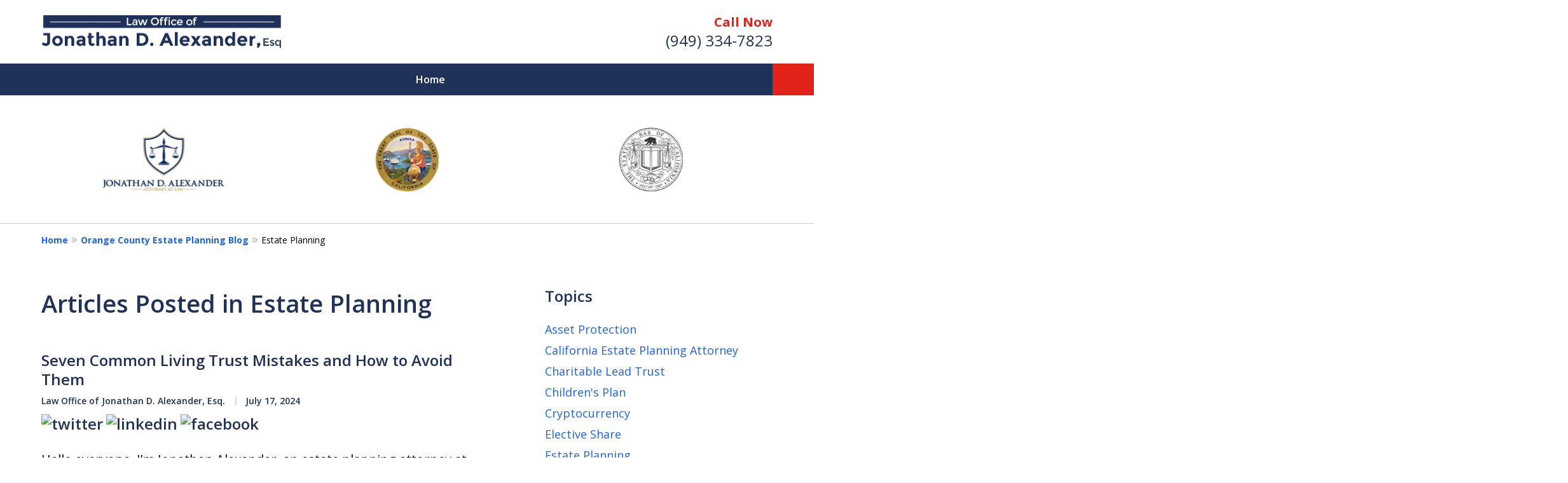

--- FILE ---
content_type: text/html
request_url: https://www.orangecountyestateplanningattorney.com/blog/categories/estate-planning/
body_size: 26785
content:
<!doctype html><html data-autocontrast-target="#tnav-wrap .contactus" class="-no-js" data-autocontrast-offset="0.08" data-autocontrast-suffix="-btn" data-directive="j-autocontrast" lang="en"><head prefix="og: http://ogp.me/ns# fb: http://ogp.me/ns/fb#"><title>Estate Planning Category Archives — Orange County Estate Planning Lawyer Blog Published by Law Office of Jonathan D. Alexander, Esq.</title><meta charset="utf-8"><link href="https://www.orangecountyestateplanningattorney.com/blog/categories/estate-planning/" rel="canonical"><meta content="width=device-width" name="viewport"><meta content="Estate Planning Category Archives — Orange County Estate Planning Lawyer Blog Published by Law Office of Jonathan D. Alexander, Esq." name="description"><meta content="index, follow, max-snippet:-1, max-image-preview:large, max-video-preview:-1" name="robots"><meta content="summary_large_image" name="twitter:card"><meta content="Estate Planning Category Archives — Orange County Estate Planning Lawyer Blog Published by Law Office of Jonathan D. Alexander, Esq." name="twitter:title"><meta content="Estate Planning Category Archives — Orange County Estate Planning Lawyer Blog Published by Law Office of Jonathan D. Alexander, Esq." name="twitter:description"><meta content="Estate Planning Archives" property="og:title"><meta content="Estate Planning Category Archives — Orange County Estate Planning Lawyer Blog Published by Law Office of Jonathan D. Alexander, Esq." property="og:description"><meta content="https://www.orangecountyestateplanningattorney.com/blog/categories/estate-planning/" property="og:url"><meta content="Law Office of Jonathan D. Alexander, Esq." property="og:site_name"><meta content="article" property="og:type"><link title="Orange County Estate Planning Blog Feed" href="https://www.orangecountyestateplanningattorney.com/blog/feed/" rel="alternate" type="application/rss+xml"><link title="Orange County Estate Planning Blog - Estate Planning Category Feed" href="https://www.orangecountyestateplanningattorney.com/blog/categories/estate-planning/feed/" rel="alternate" type="application/rss+xml"><link media="(max-width: 749px)" as="image" href="/static/2025/09/internal-mobile-banner.jpg.webp" rel="preload"><link media="(min-width: 750px)" as="image" href="/static/2025/09/internal-desktop-banner.jpg.webp" rel="preload"><meta content="oHsfagD1RNKeGjrYxPKnumokjhm90-zTHZSDNeDcXFQ" name="google-site-verification"><meta content="orangecountyestateplanningattorney-com" name="siteid"><script type="application/ld+json">{"@context":"https://schema.org","@graph":[{"@type":"CollectionPage","@id":"https://www.orangecountyestateplanningattorney.com/blog/categories/estate-planning/","url":"https://www.orangecountyestateplanningattorney.com/blog/categories/estate-planning/","name":"Estate Planning Category Archives — Orange County Estate Planning Lawyer Blog Published by Law Office of Jonathan D. Alexander, Esq.","isPartOf":{"@id":"https://www.orangecountyestateplanningattorney.com/#website"},"description":"Estate Planning Category Archives — Orange County Estate Planning Lawyer Blog Published by Law Office of Jonathan D. Alexander, Esq.","breadcrumb":{"@id":"https://www.orangecountyestateplanningattorney.com/blog/categories/estate-planning/#breadcrumb"},"inLanguage":"en-US"},{"@type":"BreadcrumbList","@id":"https://www.orangecountyestateplanningattorney.com/blog/categories/estate-planning/#breadcrumb","itemListElement":[{"@type":"ListItem","position":1,"name":"Home","item":"https://www.orangecountyestateplanningattorney.com/"},{"@type":"ListItem","position":2,"name":"Estate Planning"}]},{"@type":"WebSite","@id":"https://www.orangecountyestateplanningattorney.com/#website","url":"https://www.orangecountyestateplanningattorney.com/","name":"Orange County Estate Planning Attorney","description":"Law Office of Jonathan D. Alexander, Esq. - Jonathan D. Alexander&amp;#039;s Website","publisher":{"@id":"https://www.orangecountyestateplanningattorney.com/#organization"},"inLanguage":"en-US"},{"@type":"LegalService","@id":"https://www.orangecountyestateplanningattorney.com/#organization","name":"Law Office of Jonathan D. Alexander, Esq.","url":"https://www.orangecountyestateplanningattorney.com/","logo":{"@type":"ImageObject","inLanguage":"en-US","@id":"https://www.orangecountyestateplanningattorney.com/#/schema/logo/image/","url":"https://www.orangecountyestateplanningattorney.com/static/2022/05/logo.png","contentUrl":"https://www.orangecountyestateplanningattorney.com/static/2022/05/logo.png","width":377,"height":53,"caption":"Law Office of Jonathan D. Alexander, Esq."},"image":{"@id":"https://www.orangecountyestateplanningattorney.com/#/schema/logo/image/"},"sameAs":["https://www.facebook.com/OrangeCountyEstatePlanningAttorney","https://www.linkedin.com/in/estateplan"],"review":[{"@context":"https://schema.org","@type":"Review","@id":"https://www.orangecountyestateplanningattorney.com/#review-24","itemReviewed":{"@id":"https://www.orangecountyestateplanningattorney.com/#organization","@type":"LegalService","name":"Law Office of Jonathan D. Alexander, Esq."},"reviewBody":"The pandemic had me thinking very seriously about my outdated Will, I contacted the Law Office of Jonathan D. Alexander and he quickly eased my mind about all of the details of my estate and outdated will.  He handled every detail from end to end and I was able to complete my Living Trust with no stress at all, I was thrilled, it was made so simple and clear cut for me.  I highly, highly recommend his services to anyone who needs help with estate planning of any size. ","author":{"@type":"Person","name":"Joanne T."},"reviewRating":{"@type":"Rating","worstRating":1,"bestRating":5,"ratingValue":5}},{"@context":"https://schema.org","@type":"Review","@id":"https://www.orangecountyestateplanningattorney.com/#review-32","itemReviewed":{"@id":"https://www.orangecountyestateplanningattorney.com/#organization","@type":"LegalService","name":"Law Office of Jonathan D. Alexander, Esq."},"reviewBody":"I am so grateful to have been able to work with Jonathan. I knew I wanted to have a Living Trust and I had no idea what to expect going into the process. Jonathan was easy to talk to and explained the process thoroughly of what was required. He was patient with my multiple questions and replied in a timely manner to my emails/texts. He made process so easy that I wish I had done it sooner. Thank you Jonathan and your firm for all of your assistance! I now have peace of mind knowing I am prepared in the case of anything unfortunate happens. I greatly appreciate it!","author":{"@type":"Person","name":"Google reviewer"},"reviewRating":{"@type":"Rating","worstRating":1,"bestRating":5,"ratingValue":5}}],"AggregateRating":[{"@context":"https://schema.org","@type":"AggregateRating","ratingValue":"5","reviewCount":"2","itemReviewed":{"@id":"https://www.orangecountyestateplanningattorney.com/#organization","@type":"LegalService","name":"Law Office of Jonathan D. Alexander, Esq."}}],"address":[{"@context":"https://schema.org","@type":"PostalAddress","@id":"https://www.orangecountyestateplanningattorney.com/#address-6","streetAddress":"300 Spectrum Center Dr #400","addressLocality":"Irvine","addressRegion":"CA","postalCode":"92618","addressCountry":"US","telephone":["+1 (949) 334-7823"],"faxNumber":[],"hoursAvailable":[]}],"priceRange":["Contact us for information on our fees."]},{"@context":"https://schema.org","@type":"BlogPosting","@id":"https://www.orangecountyestateplanningattorney.com/#post-541","headline":"Seven Common Living Trust Mistakes and How to Avoid Them","datePublished":"2024-07-17T15:00:00.000Z","dateCreated":"2024-07-17T15:00:00.000Z","dateModified":"2024-07-17T15:00:00.000Z","articleBody":"&lt;p&gt;Hello everyone, I&amp;#8217;m Jonathan Alexander, an estate planning attorney at Alexander Legacy Law. Today, I want to discuss the seven most common mistakes people make with living trusts and how to avoid them. Understanding these pitfalls can help ensure your estate plan is both effective and efficient. &amp;nbsp;1. Not Creating a Living Trust The first&amp;hellip;&lt;/p&gt;\n","mainEntityOfPage":"https://www.orangecountyestateplanningattorney.com/blog/seven-common-living-trust-mistakes-and-how-to-avoid-them/#webpage","author":{"@id":"https://www.orangecountyestateplanningattorney.com/#organization"},"image":{"@id":"https://www.orangecountyestateplanningattorney.com/#logo"}},{"@context":"https://schema.org","@type":"BlogPosting","@id":"https://www.orangecountyestateplanningattorney.com/#post-519","headline":"Discussing Your Estate Plan with Family: Best Practices and Considerations","datePublished":"2024-07-02T15:00:00.000Z","dateCreated":"2024-07-02T15:00:00.000Z","dateModified":"2024-07-02T15:00:00.000Z","articleBody":"&lt;p&gt;When it comes to estate planning, one of the most frequently asked questions is whether or not to discuss your plans with your family. As an experienced estate planning attorney, I believe that open communication can be incredibly beneficial, but it must be done thoughtfully and strategically. Here are some insights and recommendations on how&amp;hellip;&lt;/p&gt;\n","mainEntityOfPage":"https://www.orangecountyestateplanningattorney.com/blog/discussing-your-estate-plan-with-family-best-practices-and-considerations/#webpage","author":{"@id":"https://www.orangecountyestateplanningattorney.com/#organization"},"image":{"@context":"https://schema.org","@type":"ImageObject","@id":"https://www.orangecountyestateplanningattorney.com/#mediaFile-533","inLanguage":"en-US","url":"https://www.orangecountyestateplanningattorney.com/2024/07/A-professional-and-warm-scene.png","contentUrl":"https://www.orangecountyestateplanningattorney.com/static/2024/07/A-professional-and-warm-scene.png","width":{"@type":"QuantitativeValue","value":600},"height":{"@type":"QuantitativeValue","value":600}}},{"@context":"https://schema.org","@type":"BlogPosting","@id":"https://www.orangecountyestateplanningattorney.com/#post-516","headline":"Bequeathing Guns and Firearms: Essential Considerations for Your Estate Plan","datePublished":"2024-07-01T15:00:00.000Z","dateCreated":"2024-07-01T15:00:00.000Z","dateModified":"2024-07-01T15:00:00.000Z","articleBody":"&lt;p&gt;When it comes to estate planning, many people focus on assets like property, investments, and family heirlooms. However, firearms are another important category that requires careful planning to ensure they end up in the right hands. Whether you have a collection of hunting rifles or valuable antique pistols, it’s crucial to consider how these items&amp;hellip;&lt;/p&gt;\n","mainEntityOfPage":"https://www.orangecountyestateplanningattorney.com/blog/bequeathing-guns-and-firearms-essential-considerations-for-your-estate-plan/#webpage","author":{"@id":"https://www.orangecountyestateplanningattorney.com/#organization"},"image":{"@context":"https://schema.org","@type":"ImageObject","@id":"https://www.orangecountyestateplanningattorney.com/#mediaFile-534","inLanguage":"en-US","url":"https://www.orangecountyestateplanningattorney.com/2024/07/A-professional-and-elegant-scene-featuring-Jonathan-Alexander-a-well-dressed-lawyer-in-his-office-advising-an-older-couple.png","contentUrl":"https://www.orangecountyestateplanningattorney.com/static/2024/07/A-professional-and-elegant-scene-featuring-Jonathan-Alexander-a-well-dressed-lawyer-in-his-office-advising-an-older-couple.png","width":{"@type":"QuantitativeValue","value":600},"height":{"@type":"QuantitativeValue","value":600}}},{"@context":"https://schema.org","@type":"BlogPosting","@id":"https://www.orangecountyestateplanningattorney.com/#post-512","headline":"10 Reasons Every Californian Needs an Estate Plan","datePublished":"2024-06-30T15:00:00.000Z","dateCreated":"2024-06-30T15:00:00.000Z","dateModified":"2024-06-30T15:00:00.000Z","articleBody":"&lt;p&gt;Imagine the peace of mind knowing that your family&amp;#8217;s future is secure, no matter what happens. At Alexander Legacy Law, we understand that estate planning can seem overwhelming, but taking this crucial step can provide immense relief and confidence. Let’s explore the top 10 reasons why every Californian needs an estate plan. &amp;nbsp;1. Protect Your&amp;hellip;&lt;/p&gt;\n","mainEntityOfPage":"https://www.orangecountyestateplanningattorney.com/blog/10-reasons-every-californian-needs-an-estate-plan/#webpage","author":{"@id":"https://www.orangecountyestateplanningattorney.com/#organization"},"image":{"@context":"https://schema.org","@type":"ImageObject","@id":"https://www.orangecountyestateplanningattorney.com/#mediaFile-535","inLanguage":"en-US","url":"https://www.orangecountyestateplanningattorney.com/2024/06/A-serene-and-professional-scene-featuring-Jonathan-Alexander.png","contentUrl":"https://www.orangecountyestateplanningattorney.com/static/2024/06/A-serene-and-professional-scene-featuring-Jonathan-Alexander.png","width":{"@type":"QuantitativeValue","value":600},"height":{"@type":"QuantitativeValue","value":600}}},{"@context":"https://schema.org","@type":"BlogPosting","@id":"https://www.orangecountyestateplanningattorney.com/#post-506","headline":"Maximizing Tax-Deductible Contributions: Strategies and Tips","datePublished":"2024-06-27T15:00:00.000Z","dateCreated":"2024-06-27T15:00:00.000Z","dateModified":"2024-06-27T15:00:00.000Z","articleBody":"&lt;p&gt;Charitable giving can be a fulfilling way to support causes you care about while also providing potential tax benefits. Understanding how to maximize these benefits is essential. Let’s dive into some strategies and tips for making tax-deductible contributions. Understanding Tax-Deductible Contributions When making charitable contributions, consider the amount of your income for the year and&amp;hellip;&lt;/p&gt;\n","mainEntityOfPage":"https://www.orangecountyestateplanningattorney.com/blog/maximizing-tax-deductible-contributions-strategies-and-tips/#webpage","author":{"@id":"https://www.orangecountyestateplanningattorney.com/#organization"},"image":{"@id":"https://www.orangecountyestateplanningattorney.com/#logo"}},{"@context":"https://schema.org","@type":"BlogPosting","@id":"https://www.orangecountyestateplanningattorney.com/#post-504","headline":"Understanding Inheritance Disputes: Know Your Rights and Options","datePublished":"2024-06-26T15:00:00.000Z","dateCreated":"2024-06-26T15:00:00.000Z","dateModified":"2024-06-26T15:00:00.000Z","articleBody":"&lt;p&gt;Inheritance disputes can be a source of significant stress and confusion during an already difficult time. If you find yourself excluded from a will and are unsure of your options, you&amp;#8217;re not alone. Let&amp;#8217;s break down the basics of inheritance disputes and the possible courses of action. Can You Contest a Will If You’re Excluded?&amp;hellip;&lt;/p&gt;\n","mainEntityOfPage":"https://www.orangecountyestateplanningattorney.com/blog/understanding-inheritance-disputes-know-your-rights-and-options/#webpage","author":{"@id":"https://www.orangecountyestateplanningattorney.com/#organization"},"image":{"@id":"https://www.orangecountyestateplanningattorney.com/#logo"}},{"@context":"https://schema.org","@type":"BlogPosting","@id":"https://www.orangecountyestateplanningattorney.com/#post-468","headline":" Essential Guide to Estate Planning for Newlyweds","datePublished":"2024-05-20T15:00:00.000Z","dateCreated":"2024-05-20T15:00:00.000Z","dateModified":"2024-05-20T15:00:00.000Z","articleBody":"&lt;p&gt;Key Estate Planning Considerations for Newly Married Couples After the excitement of your wedding, it’s easy to bask in the joy of newlywed life. However, one crucial task that shouldn&amp;#8217;t be postponed is estate planning. While it may not be the most romantic topic, discussing your financial and legal affairs early ensures that you both&amp;hellip;&lt;/p&gt;\n","mainEntityOfPage":"https://www.orangecountyestateplanningattorney.com/blog/essential-guide-to-estate-planning-for-newlyweds/#webpage","author":{"@id":"https://www.orangecountyestateplanningattorney.com/#organization"},"image":{"@context":"https://schema.org","@type":"ImageObject","@id":"https://www.orangecountyestateplanningattorney.com/#mediaFile-469","inLanguage":"en-US","url":"https://www.orangecountyestateplanningattorney.com/2024/05/A-romantic-image-of-a-newlywed-couple-both-in-elegant-attire-looking-at-an-estate-planning-binder-together.-The-scene-is-set-in-a-cozy-well-lit-hom.webp","contentUrl":"https://www.orangecountyestateplanningattorney.com/static/2024/05/A-romantic-image-of-a-newlywed-couple-both-in-elegant-attire-looking-at-an-estate-planning-binder-together.-The-scene-is-set-in-a-cozy-well-lit-hom.webp","width":{"@type":"QuantitativeValue","value":1024},"height":{"@type":"QuantitativeValue","value":1024}}},{"@context":"https://schema.org","@type":"BlogPosting","@id":"https://www.orangecountyestateplanningattorney.com/#post-474","headline":"Essential Guidelines for Transferring Real Property to Trusts and LLCs","datePublished":"2024-05-16T15:00:00.000Z","dateCreated":"2024-05-16T15:00:00.000Z","dateModified":"2024-05-16T15:00:00.000Z","articleBody":"&lt;p&gt;Real property often forms the bedrock of many estate plans, requiring careful attention due to its complexity. Unlike distributing cash or family heirlooms, real estate transactions involve mortgages and insurance, making them more intricate. Take it from me, an estate planning attorney: it’s crucial to handle these transactions carefully, especially when transferring property to a&amp;hellip;&lt;/p&gt;\n","mainEntityOfPage":"https://www.orangecountyestateplanningattorney.com/blog/essential-guidelines-for-transferring-real-property-to-trusts-and-llcs/#webpage","author":{"@id":"https://www.orangecountyestateplanningattorney.com/#organization"},"image":{"@context":"https://schema.org","@type":"ImageObject","@id":"https://www.orangecountyestateplanningattorney.com/#mediaFile-475","inLanguage":"en-US","url":"https://www.orangecountyestateplanningattorney.com/2024/05/A-charming-residential-home-with-a-white-picket-fence.-The-house-is-two-stories-with-a-gabled-roof-large-windows-and-a-welcoming-front-porch.-The-ex.webp","contentUrl":"https://www.orangecountyestateplanningattorney.com/static/2024/05/A-charming-residential-home-with-a-white-picket-fence.-The-house-is-two-stories-with-a-gabled-roof-large-windows-and-a-welcoming-front-porch.-The-ex.webp","width":{"@type":"QuantitativeValue","value":1792},"height":{"@type":"QuantitativeValue","value":1024}}},{"@context":"https://schema.org","@type":"BlogPosting","@id":"https://www.orangecountyestateplanningattorney.com/#post-463","headline":" How to Designate Beneficiaries for Your IRA","datePublished":"2024-05-06T15:00:00.000Z","dateCreated":"2024-05-06T15:00:00.000Z","dateModified":"2024-05-06T15:00:00.000Z","articleBody":"&lt;p&gt;When planning for what happens to your Individual Retirement Account (IRA) after your death, it&amp;#8217;s crucial to understand how beneficiary designations work. Your IRA does not automatically integrate into your will or trust but instead passes directly to the named beneficiaries. How IRAs are Distributed If no beneficiary is designated, the IRA will distribute according&amp;hellip;&lt;/p&gt;\n","mainEntityOfPage":"https://www.orangecountyestateplanningattorney.com/blog/how-to-designate-beneficiaries-for-your-ira/#webpage","author":{"@id":"https://www.orangecountyestateplanningattorney.com/#organization"},"image":{"@id":"https://www.orangecountyestateplanningattorney.com/#logo"}},{"@context":"https://schema.org","@type":"BlogPosting","@id":"https://www.orangecountyestateplanningattorney.com/#post-440","headline":"Understanding Living Trusts: A Simple Guide","datePublished":"2024-03-18T15:00:00.000Z","dateCreated":"2024-03-18T15:00:00.000Z","dateModified":"2024-03-18T15:00:00.000Z","articleBody":"&lt;p&gt;Imagine all the things you own—your car, your savings, maybe even a house. Right now, they belong to you, but have you ever thought about what happens to them if you&amp;#8217;re not around anymore? Let&amp;#8217;s dive into why setting up a living trust is a smart move. &amp;nbsp;What Happens to Your Things When You&amp;#8217;re Not&amp;hellip;&lt;/p&gt;\n","mainEntityOfPage":"https://www.orangecountyestateplanningattorney.com/blog/understanding-living-trusts-a-simple-guide/#webpage","author":{"@id":"https://www.orangecountyestateplanningattorney.com/#organization"},"image":{"@id":"https://www.orangecountyestateplanningattorney.com/#logo"}}]}</script><link href="/static/2022/05/favicon.ico" rel="icon" type="image/x-icon"><link href="https://fonts.googleapis.com" rel="preconnect"><link crossorigin="" href="https://fonts.gstatic.com" rel="preconnect"><link href="https://justatic.com" rel="preconnect"><link href="https://ss.justia.run" rel="preconnect"><link href="https://unpkg.com" rel="preconnect"><template data-third-party=""><script crossorigin="" src="https://justatic.com/e/react/assistant/dist/js/index.js" type="module"></script> <link crossorigin="" href="https://justatic.com/e/react/assistant/dist/css/index.css" rel="stylesheet"></template><link href="https://fonts.googleapis.com/css2?family=Open+Sans:ital,wght@0,300..800;1,300..800&display=swap" rel="stylesheet"><script defer="" src="https://justatic.com/e/hazel/dist/topnav.js" type="module"></script><script defer="" nomodule="" src="https://justatic.com/e/hazel/legacy/topnav-legacy.js"></script><script defer="" nomodule="" src="https://justatic.com/e/hazel/legacy/polyfills-legacy.js"></script><script defer="" nomodule="" src="https://justatic.com/e/hazel/legacy/main-legacy.js"></script><script defer="" src="https://justatic.com/e/hazel/dist/main.js" type="module"></script><script defer="" src="https://justatic.com/e/widgets/js/justia.js"></script><script>(function(H){H.className=H.className.replace(/\bno-js\b/,'js')})(document.documentElement)</script><script>window.jmetadata = window.jmetadata || {"site":{"id":33,"name":"Law Office of Jonathan D. Alexander, Esq.","elevate":1,"domain":"www.orangecountyestateplanningattorney.com","key":"fd128713fd32cc9c4556177dff69dbc6f50ef571fbe9a4fdbb71abc7987edf6a","keyVersion":2,"consent":1},"analytics":{"ga4":[{"measurementId":"G-MYS1PZ7JTS"}],"googleAds":{"conversionLabel":{}},"facebookPixel":{}},"chats":{}}</script><script>window.requestIdleCallback=window.requestIdleCallback||function(n){var e=Date.now();return setTimeout(function(){n({didTimeout:!1,timeRemaining:function(){return Math.max(0,50-(Date.now()-e))}})},1)};</script><script>window.requestIdleCallback(function loadGtm() {
        
            (function(w,d,s,l,i){w[l]=w[l]||[];w[l].push({'gtm.start':
            new Date().getTime(),event:'gtm.js'});var f=d.getElementsByTagName(s)[0],
            j=d.createElement(s),dl=l!='dataLayer'?'&l='+l:'';j.async=true;j.src=
            'https://ss.justia.run/gtm.js?id='+i+dl;f.parentNode.insertBefore(j,f);
            })(window,document,'script','dataLayer','GTM-MWX4VFL');
        
    });</script><template data-third-party=""> <script src="https://www.googletagmanager.com/gtag/js?id=UA-111642681-1" async=""></script> <script>window.dataLayer = window.dataLayer || [];
  function gtag(){dataLayer.push(arguments);}
  gtag('js', new Date());

  gtag('config', 'UA-111642681-1');</script></template><style id="critical">@layer critical { @media screen {header,nav{display:block}input{font-family:sans-serif;font-size:100%;line-height:1.15;margin:0}[class*=heading],h1{margin-bottom:0}.visually-hidden{position:absolute;overflow:hidden;width:1px;height:1px;padding:0;border:0;margin:-1px;clip:rect(0,0,0,0)}.expandable-content.-collapsed{display:none}article,header,nav{display:block}.ui-narrative a{font-weight:700}:root{--main-font-family:Open Sans;--color-accent:#e2221b;--color-primary:#20325a;--color-secondary:#ededed;--color-highlight:#1e62f6;--color-light:#ffffff;--color-light-gray:#f7f7f7;--color-gray:#cecfcf;--color-medium-gray:#747474;--color-dark-gray:#333333;--color-gold:#faab00;--font-size-x-tiny:14px;--font-size-tiny:16px;--font-size-small:18px;--font-size-normal:20px;--font-size-large:22px;--font-size-x-large:24px;--font-size-x2-large:26px;--font-size-x3-large:30px;--font-size-x4-large:32px;--fw-button:600;--fw-headings:599;--header-background:#ffffff;--cta-label-color:#e2221b;--cta-phone-color:#20325a;--topnav-color:#ffffff;--topnav-background:#20325a;--topnav-border-color:#dbdbdb;--morebtn-background:#1e62f6;--banner-bg-color:#ededed;--banner-text-color-lvl1:#ffffff;--banner-text-color:#ffffff;--banner-fz-lvl1:50;--banner-fz-lvl2:70;--attorney-card-bg:#f7f7f7;--attorney-card-heading-color:#20325a;--attorney-card-name-fz:38px;--attorney-card-name-color:#20325a;--attorney-card-text-color:#000000;--button-color:#e2231a;--button-text-color:#ffffff;--button-ghost-text-color-hover:#ffffff;--button-border-radius:25px;--reviews-icon-color:#eeeeef;--list-item-width:650px;--list-item-fz:20px;--contact-form-list-fz:24px;--form-padding:20px;--form-spacing:20px;--form-fields-border-radius:5px;--ordered-list-items-spacing:20px;--ordered-list-numbers-size:36px;--ordered-list-numbers-spacing:14px;--body-bg:#ffffff;--container-bg:#ffffff;--locations-icon-color:#20325a;--color-search:#555555;--search-button-text-color:#ffffff;--sidebar-left-divider:#ffffff;--localities-expander-color:#1e62f6;--general-border-radius:5px;--footer-fz:18px;--footer-color:#000000;--footer-background:#ffffff;--chat-color:#ffffff;--chat-bg:#06357a;--breadcrumbs-sep:'»'}.ui-swipeable .items:not(.tns-vertical){display:-webkit-box;display:-webkit-flex;display:flex;overflow:hidden;min-width:100%!important}.ui-swipeable .items:not(.tns-vertical):not(.tns-slider) .item{margin:0 2.0833333333%;-webkit-box-orient:vertical;-webkit-box-direction:normal;-webkit-flex-direction:column;flex-direction:column}.ui-swipeable .item{position:relative;left:auto!important;display:-webkit-box!important;display:-webkit-flex!important;display:flex!important;margin-right:2.08333vw;margin-left:2.08333vw;-webkit-box-pack:center;-webkit-justify-content:center;justify-content:center;-webkit-box-align:center;-webkit-align-items:center;align-items:center}.tns-controls button::before{display:-webkit-box!important;display:-webkit-flex!important;display:flex!important;padding:0 9px 3px;-webkit-box-pack:end;-webkit-justify-content:flex-end;justify-content:flex-end;-webkit-box-align:center;-webkit-align-items:center;align-items:center;background-color:var(--color-highlight,#00b3e3);content:"";-webkit-filter:opacity(0.4);filter:opacity(.4);width:35px;height:35px}.tns-controls button::after{position:absolute;top:50%;right:12px;display:block;width:12px;height:12px;background-image:url("/static/icons/arrow.svg");background-repeat:no-repeat;background-position:center center;background-size:cover;-webkit-transform:translateY(-50%);transform:translateY(-50%);content:"";-webkit-filter:invert(100%);filter:invert(100%)}.tns-nav{display:-webkit-box;display:-webkit-flex;display:flex;width:100%;margin-top:15px;-webkit-box-pack:center;-webkit-justify-content:center;justify-content:center}.tns-nav button{display:-webkit-box;display:-webkit-flex;display:flex;padding:0;border:0;-webkit-box-pack:center;-webkit-justify-content:center;justify-content:center;-webkit-box-align:center;-webkit-align-items:center;align-items:center;background-color:rgba(0,0,0,0);color:var(--color-primary,#06357a);width:50px;height:50px}.ui-widget .title.-underlined::after{position:absolute;bottom:-25px;left:50%;width:150px;height:2px;background-color:var(--color-highlight);-webkit-transform:translateX(-50%);transform:translateX(-50%);content:""}.button-container{display:-webkit-box;display:-webkit-flex;display:flex;line-height:initial;text-align:center}.entry .featured-image{-ms-grid-row:1;-ms-grid-column:1;display:block;width:100%;margin:0 auto;grid-area:image}.entry .entry-content{-ms-grid-row:2;-ms-grid-column:1;grid-area:entry-content}.entry .published-date::before{display:inline-block;color:var(--color-gray,#dbdbdb);-webkit-transform:translateY(-.1em);transform:translateY(-.1em);content:" | "}.entry .sharelinks{display:-webkit-box;display:-webkit-flex;display:flex;margin-top:10px;-webkit-box-orient:horizontal;-webkit-box-direction:normal;-webkit-flex-direction:row;flex-direction:row}.theme-picker .tns-controls button{width:50px;height:50px;position:absolute;top:calc(50% - 25px);right:-25px;display:-webkit-box!important;display:-webkit-flex!important;display:flex!important;overflow:hidden;padding:0;border-width:0;-webkit-box-pack:center;-webkit-justify-content:center;justify-content:center;-webkit-box-align:center;-webkit-align-items:center;align-items:center;background-color:rgba(0,0,0,0);color:#fff;text-indent:-9999px;-webkit-transform-origin:center;transform-origin:center}.theme-picker .tns-controls button[data-controls=prev]{right:auto;left:-25px;-webkit-transform:rotate(180deg);transform:rotate(180deg)}.theme-picker .tns-controls button::after{width:30px;height:30px;position:revert;top:revert;display:-webkit-box;display:-webkit-flex;display:flex;padding-bottom:6px;border-radius:50%;-webkit-box-pack:center;-webkit-justify-content:center;justify-content:center;-webkit-box-align:center;-webkit-align-items:center;align-items:center;background:revert;background-color:#06357a;color:#fff;font-size:1.2rem;text-indent:0;-webkit-transform:revert;transform:revert;-webkit-filter:revert;filter:revert;content:"›"}.logo{--max-width:100%;--max-height:90px;display:grid;grid-template-rows:1fr fit-content(var(--max-height)) 1fr;grid-template-columns:1fr fit-content(var(--max-width)) 1fr;grid-template-areas:"tl tc tr" "ml mc mr" "bl bc br";grid-area:logo;justify-items:center;-webkit-box-align:center;-webkit-align-items:center;align-items:center}.logo a{-ms-grid-row:2;-ms-grid-column:2;grid-area:mc;line-height:1}.logo img{height:auto;max-height:min(90px,var(--max-height));vertical-align:text-bottom;-o-object-fit:scale-down;object-fit:scale-down;-o-object-position:center;object-position:center}@media screen and (min-width:46.875em){body.-has-sidebar .sidebar{padding-top:0;border-top:0;margin-top:50px;box-shadow:inset 1px 0 var(--sidebar-left-divider,var(--body-bg))}body.-has-sidebar .sidebar .ui-widget{padding:0 25px}body.-has-sidebar .sidebar .ui-widget .title{font-size:1.2rem}.ui-swipeable.-max-3 .items:not(.tns-slider) .item{min-width:29.1666666667%}.tns-controls{--display:none;display:var(--display,none)!important}.ui-widget{padding-top:100px;padding-bottom:100px}.ui-narrative:not(.ui-widget){padding-top:50px;padding-bottom:100px}.-has-sidebar .ui-narrative:not(.ui-widget){padding-right:50px}.listing-entries .entry .content{grid-template-areas:"image entry-content"}.listing-entries .ui-narrative:not(.ui-widget){padding-bottom:50px}:target{--target-offset:calc(150px + var(--container-top, 0px))}.logo{height:100px}.entry .entry-content{-ms-grid-row:1;-ms-grid-column:2}p{margin-bottom:1.5em}}html{line-height:1.15;-ms-text-size-adjust:100%;-webkit-text-size-adjust:100%}body{margin:0}article,footer,header,nav{display:block}h1{font-size:2em;margin:.67em 0}main{display:block}a{background-color:rgba(0,0,0,0);-webkit-text-decoration-skip:objects}strong{font-weight:inherit}strong{font-weight:bolder}img{border-style:none}button,input{font-family:sans-serif;font-size:100%;line-height:1.15;margin:0}button{overflow:visible}button{text-transform:none}button{-webkit-appearance:button}button::-moz-focus-inner{border-style:none;padding:0}button:-moz-focusring{outline:ButtonText dotted 1px}input{overflow:visible}::-webkit-file-upload-button{-webkit-appearance:button;font:inherit}template{display:none}*,::after,::before{box-sizing:border-box}html{font-size:20px;scroll-behavior:smooth}body{position:relative;overflow-x:hidden;min-width:320px;padding-bottom:var(--body-bottom-offset,0);background-color:var(--body-bg,#fff);color:#000;font-size:1rem;line-height:1.6;text-rendering:optimizeLegibility}.main-content img,.main-header img{max-width:100%;height:auto}a{color:var(--color-highlight,#00b3e3);text-decoration:none}.entry-content a,.ui-narrative a{font-weight:700}[class*=heading],h1,h2{margin-bottom:0}p{margin-top:0}button{font-family:"Open Sans",sans-serif}.entry .sharelinks .share-tag,.visually-hidden{position:absolute;overflow:hidden;width:1px;height:1px;padding:0;border:0;margin:-1px;clip:rect(0,0,0,0)}body.-has-sidebar .sidebar{padding-top:50px;margin-top:50px;font-size:18px}@media screen and (max-width:46.8125em){body.-has-sidebar .sidebar::before{position:relative;top:-50px;left:-25px;display:block;width:calc(100% + 50px);height:1px;background-color:var(--color-primary,#06357a);content:""}}body.-has-sidebar .sidebar .ui-widget .title{padding-top:0;margin-bottom:25px;text-align:left}body.-has-sidebar .sidebar .ui-widget .title.-underlined::after{content:none}body.-has-sidebar .sidebar .ui-widget:first-child{padding-top:0!important}.ui-swipeable{width:100%;padding:0}.ui-swipeable img{display:block}.ui-swipeable>.container{position:relative;overflow:hidden;max-width:1200px;margin:0 auto}.ui-swipeable .items:not(.tns-vertical){display:flex;overflow:hidden;min-width:100%!important}.ui-swipeable .items:not(.tns-vertical):not(.tns-slider){width:100%}.ui-swipeable .items:not(.tns-vertical):not(.tns-slider) .item{margin:0 2.0833333333%;flex-direction:column}.ui-swipeable .item{position:relative;left:auto!important;display:flex!important;margin-right:2.08333vw;margin-left:2.08333vw;justify-content:center;align-items:center}@media screen and (min-width:75em){.ui-swipeable .item{margin-right:25px;margin-left:25px}}.ui-swipeable.-max-3 .items:not(.tns-slider) .item{min-width:45.8333333333%}.-dark-bg .ui-swipeable .tns-controls button,.-dark-bg .ui-swipeable .tns-nav button{color:#fff}@media screen and (min-width:46.875em){body.-has-sidebar .sidebar{padding-top:0;border-top:0;margin-top:50px;box-shadow:inset 1px 0 var(--sidebar-left-divider,var(--body-bg))}body.-has-sidebar .sidebar .ui-widget{padding:0 25px}body.-has-sidebar .sidebar .ui-widget .title{font-size:1.2rem}.ui-swipeable.-max-3 .items:not(.tns-slider) .item{min-width:29.1666666667%}.tns-controls{--display:none;display:var(--display,none)!important}}.tns-controls button{--arrow-size:35px;width:var(--arrow-size);height:var(--arrow-size);position:absolute;z-index:1;top:calc(50% - 17.5px);left:5px;overflow:hidden;padding:0;border:0;border-radius:50%;background:0 0;text-indent:-600px}.tns-controls button::before{display:flex!important;padding:0 9px 3px;justify-content:flex-end;align-items:center;background-color:var(--color-highlight,#00b3e3);content:"";filter:opacity(.4);width:35px;height:35px}.tns-controls button::after{position:absolute;top:50%;right:12px;display:block;width:12px;height:12px;background-image:url("/static/icons/arrow.svg");background-repeat:no-repeat;background-position:center center;background-size:cover;transform:translateY(-50%);content:"";filter:invert(100%)}.tns-nav{display:flex;width:100%;margin-top:15px;justify-content:center}.tns-nav button{display:flex;padding:0;border:0;justify-content:center;align-items:center;background-color:rgba(0,0,0,0);color:var(--color-primary,#06357a);width:50px;height:50px}.tns-nav button::before{width:10px;height:10px;display:inline-block;opacity:.3;border-radius:50%;background-color:currentColor;content:""}.tns-nav button.tns-nav-active{color:var(--color-primary,#06357a)}.tns-nav button.tns-nav-active::before{opacity:1}.ui-widget.practice-areas.-practice-areas-8 .ui-swipeable .tns-controls,.ui-widget.practice-areas.-practice-areas-8 .ui-swipeable .tns-controls button,.ui-widget.practice-areas.-practice-areas-9 .ui-swipeable .tns-controls,.ui-widget.practice-areas.-practice-areas-9 .ui-swipeable .tns-controls button{display:block!important}.ui-widget.practice-areas.-practice-areas-8 .ui-swipeable .tns-nav,.ui-widget.practice-areas.-practice-areas-9 .ui-swipeable .tns-nav{display:none!important}[class*=heading]{display:block}.heading-1,h1{color:var(--color-primary,#06357a);font-weight:600;font-size:1.9rem}.heading-2,h2{color:var(--color-primary,#06357a);font-weight:600;font-size:1.3rem}.heading-2 a{font-weight:inherit!important}.heading-1{font-weight:600}.ui-list{margin-bottom:35px}.ui-list:last-child{margin-bottom:0}.ui-list.-styless{padding:0;list-style:none}.ui-list.-styless li:not(:last-child){margin-bottom:5px}.ui-widget .title.-underlined{--util-margin-bottom:75px}.ui-widget .title.-underlined::after{position:absolute;bottom:-25px;left:50%;width:150px;height:2px;background-color:var(--color-highlight);transform:translateX(-50%);content:""}.ui-widget{width:100%;padding:50px 25px}.stripes .ui-widget{border-width:1px 0 0;border-style:solid;border-color:var(--color-light,#fff)}.stripes.-above-narrative .ui-widget:first-child:not(._has-border-top){border-color:transparent}.stripes.-above-narrative .ui-widget:last-of-type:not([class*=_bg-]){border-bottom:1px solid var(--color-gray,#dbdbdb)}.ui-widget>.container{max-width:1150px;margin:0 auto}.ui-widget .title{position:relative;display:block;max-width:1150px;margin:0 auto var(--util-margin-bottom,50px);color:var(--color-primary,#06357a);font-weight:600;font-size:clamp(24px,(3.1666666667vw),38px);line-height:1.1;text-align:center;text-wrap:balance}.ui-narrative:not(.ui-widget){padding:25px;margin:0 auto}.ui-narrative:not(.ui-widget) .content{zoom:1;margin:0 auto}.ui-narrative:not(.ui-widget) .content::after{clear:both;display:block;visibility:hidden;height:0;font-size:0;content:" "}.ui-narrative:not(.ui-widget) .content:not(:last-child){margin-bottom:50px}.ui-narrative .content{max-width:950px;margin:0 auto}.narrow-container .ui-narrative{width:100%;padding-right:0;padding-left:0}.ui-narrative .heading-1{--util-margin-bottom:50px;margin:var(--util-margin-bottom) auto;text-wrap:pretty}.ui-narrative .heading-1.title{display:block;max-width:950px;margin-right:auto;margin-left:auto}.ui-narrative [class*=heading]:first-child{margin-top:0}@media screen and (min-width:46.875em){.ui-widget{padding-top:100px;padding-bottom:100px}.ui-narrative:not(.ui-widget){padding-top:50px;padding-bottom:100px}.-has-sidebar .ui-narrative:not(.ui-widget){padding-right:50px}}.button-container{display:flex;line-height:initial;text-align:center}.ui-button:not(.-link),.ui-form .ui-button,.wp-element-button{display:inline-block;min-width:160px;padding:.88889em 30px;border:0;border-radius:var(--button-border-radius,3px);margin:50px auto 0;outline:0;grid-area:center;background-color:var(--button-color,var(--color-accent,#e2231a));color:var(--button-text-color,#fff);font-weight:700;font-size:.9rem;line-height:1.1;text-align:center;text-decoration:none}.ui-button.-link{--button-color:var(--color-highlight, #00b3e3);display:inline-block;min-width:auto;border-width:0;outline:0;grid-area:center;background:0 0;color:var(--button-color,var(--color-highlight,#00b3e3));font-weight:700;font-size:1em}.ui-button.-link::after{content:" ›"}.entry-title{font-size:clamp(22px,(2vw),24px);line-height:1.25}.entry-title a{display:block;color:currentColor}.entry{position:relative;width:100%;max-width:950px;margin:0 auto 50px;font-size:18px}.entry header{margin:0 0 1.25rem}.entry .inner-wrapper{padding-bottom:50px;border-bottom:1px solid var(--color-gray,#dbdbdb)}.entry .featured-image{display:block;width:100%;margin:0 auto;grid-area:image}.entry .entry-content{grid-area:entry-content}.entry .entry-content p:first-child{margin-top:0}.entry .read_more_link{display:inline-block;font-weight:700}.entry .author,.entry .published-date{display:inline-block;font-size:.7rem}.entry .published-date::before{display:inline-block;color:var(--color-gray,#dbdbdb);transform:translateY(-.1em);content:" | "}.entry footer{margin-top:1.25em}.entry footer a{font-weight:700}.entry .sharelinks{display:flex;margin-top:10px;flex-direction:row}.entry .sharelinks a{height:25px}.entry .sharelinks a+a{margin-left:5px}.entry .sharelinks a img{width:auto;height:100%}.listing-entries .heading-1.title{line-height:1.3;text-align:left!important}.listing-entries .entry .content{display:grid;margin:30px 0;grid-template-areas:"image" "entry-content";font-size:20px}.listing-entries .entry:last-child .inner-wrapper{padding-bottom:0;border:0}.listing-entries .ui-narrative:not(.ui-widget){padding-bottom:0}:target{--target-offset:0;scroll-margin-top:var(--target-offset)}._display-block{display:block!important}._has-border-bottom{border-bottom:1px solid var(--color-gray,#dbdbdb)}.theme-picker .tns-controls{position:absolute;z-index:1;top:50%;left:0;width:100%}.theme-picker .tns-controls button{width:50px;height:50px;position:absolute;top:calc(50% - 25px);right:-25px;display:flex!important;overflow:hidden;padding:0;border-width:0;justify-content:center;align-items:center;background-color:rgba(0,0,0,0);color:#fff;text-indent:-9999px;transform-origin:center}.theme-picker .tns-controls button[data-controls=prev]{right:auto;left:-25px;transform:rotate(180deg)}.theme-picker .tns-controls button::before{content:none}.theme-picker .tns-controls button::after{width:30px;height:30px;position:revert;top:revert;display:flex;padding-bottom:6px;border-radius:50%;justify-content:center;align-items:center;background:revert;background-color:#06357a;color:#fff;font-size:1.2rem;text-indent:0;transform:revert;filter:revert;content:"›"}@media screen and (min-width:56.25em){.theme-picker .tns-controls button{right:-70px}.theme-picker .tns-controls button[data-controls=prev]{display:none}}.logo{--max-width:100%;--max-height:90px;display:grid;grid-template-rows:1fr fit-content(var(--max-height)) 1fr;grid-template-columns:1fr fit-content(var(--max-width)) 1fr;grid-template-areas:"tl tc tr" "ml mc mr" "bl bc br";grid-area:logo;justify-items:center;align-items:center}@media screen and (min-width:46.875em){.listing-entries .entry .content{grid-template-areas:"image entry-content"}.listing-entries .ui-narrative:not(.ui-widget){padding-bottom:50px}:target{--target-offset:calc(150px + var(--container-top, 0px))}.logo{height:100px}}.logo a{grid-area:mc;line-height:1}.logo img{height:auto;max-height:min(90px,var(--max-height));vertical-align:text-bottom;object-fit:scale-down;object-position:center}.banner-tagline{left:50%!important}.ui-widget.-settlements:not(:has(.-fixed)) .tns-nav{position:revert;transform:revert}body{font-family:var(--main-font-family,"Open Sans"),sans-serif}.narrow-container{max-width:60rem;padding:1.25rem;margin:0 auto}.narrow-container .ui-widget{padding:0;margin:0 auto 1.75rem}.narrow-container .ui-widget:not(.contact-form-widget) .title{margin-bottom:.5em;text-align:left}.narrow-container .ui-widget:not(.contact-form-widget) .-underlined::after{content:none}.narrow-container .ui-narrative .heading-1.title{padding-right:0;padding-left:0;text-align:center}.-has-sidebar .ui-narrative .heading-1.title{text-align:left}.ui-breadcrumbs{display:none}.entry .content,.ui-narrative .content{--resp-box-padding:0.5rem}.main-footer .ui-search{grid-area:search}.ui-button.-link.expander::after{display:inline-flex;width:1rem;height:1rem;margin-left:.25em;line-height:1;transform:rotate(90deg);align-content:center;justify-content:center;place-content:center;content:"›"}.ui-form input{border-width:.05rem;border-style:solid;border-color:#d6d7d8;border-radius:var(--form-fields-border-radius,var(--general-border-radius,.15rem));outline:0;background-color:#fff;color:#000;font-size:.9rem;line-height:1.5;font-family:var(--main-font-family,"Open Sans"),sans-serif;vertical-align:middle;appearance:none}.ui-widget:not([style*="--banner-image:"]){--background:none!important}.top-numbers{z-index:1002;display:flex;overflow-x:hidden;width:100%;height:5rem;flex-wrap:wrap;align-items:center;background-color:#fff;color:#000;box-shadow:0 .1rem .25rem rgba(0,0,0,.26);font-size:.9rem;line-height:1.1;text-align:center;padding-left:.5rem;padding-right:.5rem}.top-numbers li,.top-numbers ul{width:100%;padding:0;margin:0;list-style:none}.top-numbers a.ui-button{display:block;width:calc(21rem - (37.5rem - 100vw)/ 430 * 150);min-width:0;min-width:initial;padding:.5rem 0;margin:.5rem auto 0}.top-numbers .phone{white-space:nowrap}.main-head{display:grid;width:100%;max-width:60rem;margin:0 auto;grid-template-areas:"head-left";grid-area:head;text-align:center}.main-head .logo{padding:1.25rem;grid-area:head-left;justify-content:center;align-items:center;align-self:center}.main-header>.container{position:relative;display:grid;width:100%;grid-template-columns:100%;grid-template-areas:var(--header-areas,"head" "navigation")}.main-header>.container.-tnav-below-head{--header-areas:"head" "navigation"}.main-header .cta{display:none}.main-header .cta .line{white-space:nowrap}.main-header .cta .line.-label{display:block;color:var(--cta-label-color,var(--color-highlight,#02b3e3));font-weight:700;font-size:1rem}.main-header .cta .line.-phone{display:block;color:var(--cta-phone-color,var(--color-primary,#06357a));font-size:1.2rem}.-has-search .cta{grid-area:cta;flex-direction:revert;justify-content:revert;align-items:center;align-content:revert;text-align:revert}.main-header{z-index:999;width:100%;background-color:var(--header-background,#fff)}.main-header .nav{position:relative;z-index:1001;overflow:hidden;width:100%;height:2.5rem;grid-area:navigation;background-color:var(--topnav-background,var(--color-primary,#06357a));box-shadow:var(--box-shadow);font-size:.8rem}.main-header .nav li.contactus{background-color:var(--button-color,var(--color-accent,#e2231a))}.main-header .nav li.contactus a{color:var(--button-text-color,#fff)}.main-header .nav a,.main-header .nav li,.main-header .nav ul{position:relative;display:inline-block;padding:0;margin:0;color:var(--topnav-color,var(--color-light,#fff));font-weight:600;white-space:nowrap}.main-header .nav>.container{position:relative;max-width:57.5rem;margin:0 auto}.main-header .nav .list.level-1>li{display:table-cell}.main-header .nav .list.level-1>li>a{padding:0 1.5rem;line-height:2.5rem;text-transform:none}.main-header .nav .list.level-1>li.contactus{box-shadow:inset 0 2.5rem transparent}.main-header .nav .list.level-1{position:relative;overflow-x:scroll;width:100%;max-width:60rem;font-family:var(--main-font-family,"Open Sans"),sans-serif;white-space:nowrap;backface-visibility:hidden}.main-header .nav .list.level-1::-webkit-scrollbar{display:none}.banner-container .tns-controls,.banner-container .tns-nav{position:absolute;z-index:2;top:0;bottom:0;left:50%;display:flex;width:100%;max-width:65rem;height:100%;justify-content:flex-end;align-items:flex-end;transform:translateX(-50%)}.banner-container .tns-nav{margin-top:0}.banner-container .tns-nav button{color:#fff}.banner-container .tns-nav button::before{box-shadow:0 0 .15rem rgba(0,0,0,.5)}.banner-container .tns-controls button{left:0;display:block}.banner-container .tns-controls button[data-controls=next]{right:0;left:auto}.banner-tagline{position:absolute;top:0;display:grid;width:100%;height:100%;padding:1rem 1.25rem;grid-template-areas:"t" "m" "b";color:var(--util-color,var(--banner-text-color,#fff));transform:translateX(-50%)}.banner-tagline .container{display:flex;margin:0 auto;flex-direction:column;flex-wrap:wrap;align-items:center;text-align:center}.-tagline-middle-lvl1 .banner-tagline .container{grid-area:m;justify-content:center}.-tagline-bottom-lvl1 .banner-tagline .container{grid-area:b;justify-content:end}.banner-tagline .text{width:100%;font-size:calc(var(--banner-fz-lvl1, 60) / 750 * 100vw)}.banner-tagline .line{display:block;font-size:1em;line-height:1.2}.banner-tagline .line.-line-1{font-weight:var(--fw-headings,600)}.banner-tagline .ui-button{display:inline-block;font-size:max(.7rem,min(calc(.7rem + (.0088888889 * (100vw - 37.5rem))),.9rem))}.banner-tagline .button-container{display:none;line-height:1;text-align:inherit}.main-banner{position:relative}.banner-container{position:relative;background-color:var(--banner-bg-color,#fff)}.banner{position:relative;display:grid;overflow:hidden;width:100%;margin:0 auto}.banner img{position:absolute;top:0;left:50%;max-width:100%;height:100%;margin:0 auto;transform:translateX(-50%)}.ui-widget.-badges{padding:1.25rem 0}.ui-widget.-badges .ui-swipeable>.container{max-width:57.5rem}.ui-widget.-badges .item{height:5rem;padding:0 .5rem;margin:0}.ui-widget.-badges img{max-height:5rem;vertical-align:middle;object-fit:contain}.ui-gallery .tns-nav{margin-top:2.5rem}.ui-gallery .tns-nav button{color:var(--util-color,var(--color-primary))}.ui-gallery .tns-controls button{left:0}.ui-gallery .tns-controls button[data-controls=next]{right:0;left:auto}.ui-gallery .tns-controls button::before{width:2rem;height:2rem}.ui-widget.-our-team-19 .ui-swipeable .tns-controls{display:none}.ui-widget.-our-team-19 .ui-swipeable .tns-nav{margin-top:0;margin-bottom:0}.ui-widget.-our-team-19._bg-primary .tns-nav button::before{color:var(--color-light,#fff)}.ui-widget.-our-team-19 .item.-image{grid-area:image}.ui-widget.-our-team-20 .ui-swipeable .tns-controls{display:none}.ui-widget.-our-team-20 .ui-swipeable .tns-nav{margin-top:0;margin-bottom:0}.ui-widget.-our-team-20._bg-primary .tns-nav button::before{color:var(--color-light,#fff)}.main-footer .container.-top{grid-area:top-c}.main-footer .container.-bottom{grid-area:bottom-c}.main-footer .addresses{grid-area:addr}.main-footer .localities .ui-button{margin-top:0;color:var(--localities-expander-color,var(--color-highlight,#02b3e3))}.main-footer .nav{grid-area:nav;font-size:.8rem}.main-footer .footertitle{grid-area:title}.main-footer .footerlocalities{grid-area:local}.main-footer .disclaimers-container{grid-area:dis-cont}.main-footer .copyright{margin:0;grid-area:©}.main-header .container.-header-4 .logo{grid-area:logo;justify-content:center}.main-header .container.-header-4 .logo a{grid-area:mc}.main-header:has(.-header-5) .cta .line.-label{grid-area:line;font-weight:400}.main-header:has(.-header-5) .cta .line.-phone{grid-area:phone;font-weight:700}.main-header:has(.-header-5) .cta>:not(.line){max-width:2rem;max-height:2rem;grid-area:icon;align-self:center;justify-self:center;place-self:center}.main-header:has(.-header-5) .cta>:not(.line)+.line:last-child{grid-area:1/2/3/3}.main-header .container.-header-7 .logo{grid-area:logo;justify-content:center}.main-header .container.-header-7 .logo a{grid-area:mc}.-tiny{max-height:30rem;aspect-ratio:1.25}.banner-tagline{max-width:60rem}.banner:not(.-cover):not(.-animated) img{width:100%;max-width:65rem}.main-banner:has(.-video-1) .banner.-tagline-middle-lvl1 .container{grid-area:b}.banner.-animated:not(.-tagline-middle):not(.-tagline-top-center):not(.-tagline-bottom-center) .container{grid-area:t}.banner.-animated:not(.-tagline-middle):not(.-tagline-top-center):not(.-tagline-bottom-center) .image-container{display:flex;grid-area:b;align-items:end;align-self:stretch}.attorney-card.-attorney-card-1 .core{grid-area:core}.attorney-card.-attorney-card-1 .contact{grid-area:contact}.attorney-card.-attorney-card-1 .links{grid-area:links;order:1}.attorney-card.-attorney-card-1 .jurisdictions{grid-area:jurisdictions}.attorney-card.-attorney-card-2 .core{grid-area:core}.attorney-card.-attorney-card-2 .contact{grid-area:contact}.attorney-card.-attorney-card-2 .links{grid-area:links;order:1}.attorney-card.-attorney-card-2 .jurisdictions{grid-area:jurisdictions}.attorney-card.-attorney-card-3 .core{grid-area:core}.attorney-card.-attorney-card-3 .contact{grid-area:contact}.attorney-card.-attorney-card-3 .links{grid-area:links;order:1}.attorney-card.-attorney-card-3 .jurisdictions{grid-area:jurisdictions}.attorney-card.-attorney-card-4 .core{grid-area:core}.attorney-card.-attorney-card-4 .contact{grid-area:contact}.attorney-card.-attorney-card-4 .links{grid-area:links;order:1}.attorney-card.-attorney-card-4 .jurisdictions{grid-area:jurisdictions}.attorney-card.-attorney-card-5 .core{grid-area:core}.attorney-card.-attorney-card-5 .contact{grid-area:contact}.attorney-card.-attorney-card-5 .links{grid-area:links;order:1}.attorney-card.-attorney-card-5 .jurisdictions{grid-area:jurisdictions}.attorney-card.-attorney-card-6 .core{grid-area:core}.attorney-card.-attorney-card-6 .contact{grid-area:contact}.attorney-card.-attorney-card-6 .links{grid-area:links;order:1}.attorney-card.-attorney-card-6 .jurisdictions{grid-area:jurisdictions}.ui-widget.-settlements-1.-box:has(.tns-nav):not(.-has-arrows){--container-bottom-padding:min(15%,1.75rem)}.ui-widget.-settlements-1.-settlements:not(:has(.-fixed)) .tns-nav{margin-top:revert}.ui-widget.-settlements-1:not(.-has-arrows) .tns-controls{display:none}.ui-widget.-settlements-1:not(.-has-arrows) .tns-nav{margin-top:0}.ui-widget.-settlements-1.-has-arrows .tns-controls{display:block}.ui-widget.-settlements-1.-has-arrows .tns-nav{display:none}.ui-widget.-settlements-2.-has-arrows .tns-controls{display:block}.ui-widget.-settlements-2.-has-arrows .tns-nav{display:none}.ui-widget.-settlements-2.-settlements:not(:has(.-fixed)) .tns-nav{margin-top:revert}.ui-widget.-settlements-2:not(.-has-arrows) .tns-controls{display:none}.ui-widget.-settlements-2:not(.-has-arrows) .tns-nav{margin-top:0}.ui-widget.-settlements-2 .tns-nav{position:absolute;bottom:0;left:0;transform:none}.ui-widget.-settlements-7.-box:has(.tns-nav):not(.-has-arrows){--container-bottom-padding:min(15%,1.75rem)}.ui-widget.-settlements-7.-settlements:not(:has(.-fixed)) .tns-nav{margin-top:revert}.ui-widget.-settlements-7:not(.-has-arrows) .tns-controls{display:none}.ui-widget.-settlements-7:not(.-has-arrows) .tns-nav{margin-top:0}.ui-widget.-settlements-7.-has-arrows .tns-controls{display:block}.ui-widget.-settlements-7.-has-arrows .tns-nav{display:none}.ui-widget.-settlements-8:not(.-has-arrows) .tns-controls{display:none}.ui-widget.-settlements-8:not(.-has-arrows) .tns-nav{margin-top:0;margin-top:1.25rem}.ui-widget.-settlements-8.-has-arrows .tns-controls{display:block}.ui-widget.-settlements-8.-has-arrows .tns-nav{display:none}.ui-widget.-settlements-10.-settlements:not(:has(.-fixed)) .tns-nav{margin-top:revert}.ui-widget.-settlements-10:not(.-has-arrows) .tns-controls{display:none}.ui-widget.-settlements-10:not(.-has-arrows) .tns-nav{margin-top:0}.ui-widget.-settlements-10.-has-arrows .tns-controls{display:block}.ui-widget.-settlements-10.-has-arrows .tns-nav{display:none}.ui-widget.-settlements-11.-has-arrows .tns-controls{display:block}.ui-widget.-settlements-11.-has-arrows .tns-nav{display:none}.ui-widget.-settlements-11.-settlements:not(:has(.-fixed)) .tns-nav{margin-top:revert}.ui-widget.-settlements-11:not(.-has-arrows) .tns-controls{display:none}.ui-widget.-settlements-11:not(.-has-arrows) .tns-nav{margin-top:0}.ui-widget.-settlements-11 .tns-nav{position:absolute;bottom:0;left:0;transform:none}.ui-widget.-settlements-12.-box:has(.tns-nav):not(.-has-arrows){--container-bottom-padding:min(15%,1.75rem)}.ui-widget.-settlements-12.-settlements:not(:has(.-fixed)) .tns-nav{margin-top:revert}.ui-widget.-settlements-12:not(.-has-arrows) .tns-controls{display:none}.ui-widget.-settlements-12:not(.-has-arrows) .tns-nav{margin-top:0}.ui-widget.-settlements-12.-has-arrows .tns-controls{display:block}.ui-widget.-settlements-12.-has-arrows .tns-nav{display:none}.ui-widget.-settlements-13.-box:has(.tns-nav):not(.-has-arrows){--container-bottom-padding:min(15%,1.75rem)}.ui-widget.-settlements-13.-settlements:not(:has(.-fixed)) .tns-nav{margin-top:revert}.ui-widget.-settlements-13:not(.-has-arrows) .tns-controls{display:none}.ui-widget.-settlements-13:not(.-has-arrows) .tns-nav{margin-top:0}.ui-widget.-settlements-13.-has-arrows .tns-controls{display:block}.ui-widget.-settlements-13.-has-arrows .tns-nav{display:none}.ui-widget.-settlements-14.-box:has(.tns-nav):not(.-has-arrows){--container-bottom-padding:min(15%,1.75rem)}.ui-widget.-settlements-14.-settlements:not(:has(.-fixed)) .tns-nav{margin-top:revert}.ui-widget.-settlements-14:not(.-has-arrows) .tns-controls{display:none}.ui-widget.-settlements-14:not(.-has-arrows) .tns-nav{margin-top:0}.ui-widget.-settlements-14.-has-arrows .tns-controls{display:block}.ui-widget.-settlements-14.-has-arrows .tns-nav{display:none}.ui-widget.-settlements-15.-box:has(.tns-nav):not(.-has-arrows){--container-bottom-padding:min(15%,1.75rem)}.ui-widget.-settlements-15.-settlements:not(:has(.-fixed)) .tns-nav{margin-top:revert}.ui-widget.-settlements-15:not(.-has-arrows) .tns-controls{display:none}.ui-widget.-settlements-15:not(.-has-arrows) .tns-nav{margin-top:0}.ui-widget.-settlements-15.-has-arrows .tns-controls{display:block}.ui-widget.-settlements-15.-has-arrows .tns-nav{display:none}.info-blocks.-info-blocks-01 .tns-controls{display:none}.info-blocks.-info-blocks-4 .image{display:block;width:2.5rem;height:2.5rem;padding:.4rem;border-radius:50%;grid-area:icon;background-color:var(--image-bg)}.info-blocks.-info-blocks-5 .image{display:block;width:2.5rem;height:2.5rem;padding:.4rem;border-radius:50%;grid-area:icon;background-color:var(--image-bg)}.info-blocks.-info-blocks-8 .icon{display:flex;width:var(--icon-space);height:var(--icon-space);padding:var(--icon-padding);grid-area:icon;justify-content:center;align-items:center;color:var(--color-highlight,#02b3e3)}.info-blocks.-info-blocks-9 .icon{display:flex;width:var(--icon-space);height:var(--icon-space);padding:var(--icon-padding);grid-area:icon;justify-content:center;align-items:center;color:var(--color-highlight,#02b3e3)}.content-lists.-lists-3 .ui-grid:not(.items) .description{grid-area:description}.content-lists.-lists-3 .ui-grid:not(.items) .items{grid-area:items;--gap:2.5rem}.content-lists.-lists-4 .ui-grid:not(.items) .description{grid-area:description}.content-lists.-lists-4 .ui-grid:not(.items) .items{grid-area:items;--gap:2.5rem}.content-lists.-lists-5 .icon{display:flex;width:var(--icon-space);height:var(--icon-space);grid-area:icon;justify-content:center;align-items:center;color:var(--icon-fill)}.generic-banner.-generic-banner-01 .button-container{grid-area:1/3/3/4;flex-direction:column;align-items:center;justify-items:center;place-items:center}.generic-banner.-generic-banner-01 .title{padding-top:0;grid-area:1/1/2/2}.generic-banner.-generic-banner-01 .text{margin:1.25rem auto 0 0;grid-area:2/1/3/2}.generic-banner.-generic-banner-02 .button-container{grid-area:1/3/3/4;flex-direction:column;align-items:center;justify-items:center;place-items:center}.generic-banner.-generic-banner-02 .text{margin:0;grid-area:1/1/3/2}.generic-banner.-generic-banner-03 .button-container{grid-area:1/3/3/4;flex-direction:column;align-items:center;justify-items:center;place-items:center}.generic-banner.-generic-banner-03 .text{margin:0;grid-area:1/1/3/2}.ui-gallery.-gallery-1 .tns-nav{margin-top:2.5rem}.ui-gallery.-gallery-2 .tns-controls button{transform:translateX(-50%)}.ui-gallery.-gallery-2 .tns-controls button[data-controls=next]{transform:translateX(50%)}.ui-gallery.-gallery-4 .tns-controls button{transform:translateX(-50%)}.ui-gallery.-gallery-4 .tns-controls button[data-controls=next]{transform:translateX(50%)}.ui-widget.-our-team-1 .ui-swipeable .tns-controls{display:none}.ui-widget.-our-team-1 .ui-swipeable .tns-nav{margin-top:0;margin-bottom:0}.ui-widget.-our-team-1._bg-primary .tns-nav button::before{color:var(--color-light,#fff)}.ui-widget.-our-team-2 .ui-swipeable .tns-controls{display:none}.ui-widget.-our-team-2 .ui-swipeable .tns-nav{margin-top:0;margin-bottom:0}.ui-widget.-our-team-2._bg-primary .tns-nav button::before{color:var(--color-light,#fff)}.ui-widget.-our-team-3 .ui-swipeable .tns-controls{display:none}.ui-widget.-our-team-3 .ui-swipeable .tns-nav{margin-top:0;margin-bottom:0}.ui-widget.-our-team-3._bg-primary .tns-nav button::before{color:var(--color-light,#fff)}.ui-widget.-our-team-4 .ui-swipeable .tns-controls{display:none}.ui-widget.-our-team-4 .ui-swipeable .tns-nav{margin-top:0;margin-bottom:0}.ui-widget.-our-team-4._bg-primary .tns-nav button::before{color:var(--color-light,#fff)}.ui-widget.-our-team-5 .ui-swipeable .tns-controls{display:none}.ui-widget.-our-team-5 .ui-swipeable .tns-nav{margin-top:0;margin-bottom:0}.ui-widget.-our-team-5._bg-primary .tns-nav button::before{color:var(--color-light,#fff)}.ui-widget.-our-team-6 .ui-swipeable .tns-controls{display:none}.ui-widget.-our-team-6 .ui-swipeable .tns-nav{margin-top:0;margin-bottom:0}.ui-widget.-our-team-6._bg-primary .tns-nav button::before{color:var(--color-light,#fff)}.ui-widget.-our-team-7 .ui-swipeable .tns-controls{display:none}.ui-widget.-our-team-7 .ui-swipeable .tns-nav{margin-top:0;margin-bottom:0}.ui-widget.-our-team-7._bg-primary .tns-nav button::before{color:var(--color-light,#fff)}.ui-widget.-our-team-8 .ui-swipeable .tns-controls{display:none}.ui-widget.-our-team-8 .ui-swipeable .tns-nav{margin-top:0;margin-bottom:0}.ui-widget.-our-team-8._bg-primary .tns-nav button::before{color:var(--color-light,#fff)}.ui-widget.-our-team-8 .item .card .text{padding:0;grid-area:text;align-items:flex-start;text-align:left}.ui-widget.-our-team-9 .ui-swipeable .tns-controls{display:none}.ui-widget.-our-team-9 .ui-swipeable .tns-nav{margin-top:0;margin-bottom:0}.ui-widget.-our-team-9._bg-primary .tns-nav button::before{color:var(--color-light,#fff)}.ui-widget.-our-team-10 .ui-swipeable .tns-controls{display:none}.ui-widget.-our-team-10 .ui-swipeable .tns-nav{margin-top:0;margin-bottom:0}.ui-widget.-our-team-10._bg-primary .tns-nav button::before{color:var(--color-light,#fff)}.ui-widget.-our-team-11 .ui-swipeable .tns-controls{display:none}.ui-widget.-our-team-11 .ui-swipeable .tns-nav{margin-top:0;margin-bottom:0}.ui-widget.-our-team-11._bg-primary .tns-nav button::before{color:var(--color-light,#fff)}.ui-widget.-our-team-12 .ui-swipeable .tns-controls{display:none}.ui-widget.-our-team-12 .ui-swipeable .tns-nav{margin-top:0;margin-bottom:0}.ui-widget.-our-team-12._bg-primary .tns-nav button::before{color:var(--color-light,#fff)}.ui-widget.-our-team-13 .ui-swipeable .tns-controls{display:none}.ui-widget.-our-team-13 .ui-swipeable .tns-nav{margin-top:0;margin-bottom:0}.ui-widget.-our-team-13._bg-primary .tns-nav button::before{color:var(--color-light,#fff)}.ui-widget.-our-team-13 .ui-swipeable .tns-controls{display:block;padding:0 1.25rem}.ui-widget.-our-team-13 .tns-controls{--display:block;display:var(--display)}.ui-widget.-our-team-13 .tns-controls button{display:block}.our-team.-our-team-14 .ui-swipeable .tns-controls{display:none}.our-team.-our-team-14 .ui-swipeable .tns-nav{margin-top:0;margin-bottom:0}.our-team.-our-team-14._bg-primary .tns-nav button::before{color:var(--color-light,#fff)}.our-team.-our-team-15 .ui-swipeable .tns-controls{display:none}.our-team.-our-team-15 .ui-swipeable .tns-nav{margin-top:0;margin-bottom:0}.our-team.-our-team-15._bg-primary .tns-nav button::before{color:var(--color-light,#fff)}.our-team.-our-team-16 .ui-swipeable .tns-controls{display:none}.our-team.-our-team-16 .ui-swipeable .tns-nav{margin-top:0;margin-bottom:0}.our-team.-our-team-16._bg-primary .tns-nav button::before{color:var(--color-light,#fff)}.our-team.-our-team-17 .ui-swipeable .tns-controls{display:none}.our-team.-our-team-17 .ui-swipeable .tns-nav{margin-top:0;margin-bottom:0}.our-team.-our-team-17._bg-primary .tns-nav button::before{color:var(--color-light,#fff)}.our-team.-our-team-18 .ui-swipeable .tns-controls{display:none}.our-team.-our-team-18 .ui-swipeable .tns-nav{margin-top:0;margin-bottom:0}.our-team.-our-team-18._bg-primary .tns-nav button::before{color:var(--color-light,#fff)}.locations.-locations-4 .ui-swipeable .tns-controls{display:none}.locations.-locations-4 .ui-swipeable .tns-nav{--margin-top:1.5rem;margin-top:var(--margin-top)}.locations.-locations-4 .ui-swipeable .tns-nav button{color:var(--util-color,var(--color-primary,#06357a))}.locations.-locations-4 .ui-swipeable .tns-controls,.locations.-locations-4 .ui-swipeable .tns-controls button{display:none}.locations.-locations-4 .ui-swipeable .tns-nav{display:flex}.locations.-locations-7 .ui-swipeable .tns-controls{display:none}.locations.-locations-7 .ui-swipeable .tns-nav{--margin-top:1.5rem;margin-top:var(--margin-top)}.locations.-locations-7 .ui-swipeable .tns-nav button{color:var(--util-color,var(--color-primary,#06357a))}.locations.-locations-7 .ui-swipeable .tns-controls,.locations.-locations-7 .ui-swipeable .tns-controls button{display:none}.locations.-locations-7 .ui-swipeable .tns-nav{display:flex}.locations.-locations-8 .tns-controls button{--size:1.75rem;top:calc(50% - (var(--size) - var(--offset))/ 2)}.locations.-locations-9 .ui-swipeable .tns-controls{display:none}.locations.-locations-9 .ui-swipeable .tns-nav{--margin-top:1.5rem;margin-top:var(--margin-top)}.locations.-locations-9 .ui-swipeable .tns-nav button{color:var(--util-color,var(--color-primary,#06357a))}.locations.-locations-9 .ui-swipeable .tns-controls,.locations.-locations-9 .ui-swipeable .tns-controls button{display:none}.locations.-locations-9 .ui-swipeable .tns-nav{display:flex}.locations.-locations-9 .tns-controls button{--size:1.75rem;top:calc(50% - (var(--size) - var(--offset))/ 2)}.locations.-locations-10 .tns-controls button{--size:1.75rem;top:calc(50% - (var(--size) - var(--offset))/ 2)}.locations.-locations-10 .ui-swipeable .tns-controls{display:none}.locations.-locations-10 .ui-swipeable .tns-nav{--margin-top:1.5rem;margin-top:var(--margin-top)}.locations.-locations-10 .ui-swipeable .tns-nav button{color:var(--util-color,var(--color-primary,#06357a))}.locations.-locations-10 .ui-swipeable .tns-controls,.locations.-locations-10 .ui-swipeable .tns-controls button{display:none}.locations.-locations-10 .ui-swipeable .tns-nav{display:flex}.locations.-locations-11 .icon{width:var(--icon-size);height:var(--icon-size);grid-area:icon;stroke:var(--color-highlight)}.locations.-locations-11 .address{grid-area:info}.client-reviews.-reviews-1 .ui-swipeable .tns-controls{display:none}.client-reviews.-reviews-1 .ui-swipeable .tns-nav{--margin-top:1.25rem;margin-top:var(--margin-top)}.client-reviews.-reviews-1 .ui-swipeable .tns-nav button{color:var(--util-color,var(--color-primary,#06357a))}.client-reviews.-reviews-1 .ui-swipeable .tns-controls,.client-reviews.-reviews-1 .ui-swipeable .tns-controls button{display:none}.client-reviews.-reviews-1 .ui-swipeable .tns-nav{display:flex}.client-reviews.-reviews-2 .tns-controls button{--size:1.75rem;top:calc(50% - (var(--size) - var(--offset))/ 2)}.client-reviews.-reviews-2 .ui-swipeable .tns-controls{--display:block;display:var(--display)}.client-reviews.-reviews-2 .ui-swipeable .tns-controls:has([style*=display]){--display:none}.client-reviews.-reviews-2 .ui-swipeable .tns-nav{display:none}.client-reviews.-reviews-3 .ui-swipeable .tns-controls{display:none}.client-reviews.-reviews-3 .ui-swipeable .tns-nav{--margin-top:1.5rem;margin-top:var(--margin-top)}.client-reviews.-reviews-3 .ui-swipeable .tns-nav button{color:var(--util-color,var(--color-primary,#06357a))}.client-reviews.-reviews-3 .ui-swipeable .tns-controls,.client-reviews.-reviews-3 .ui-swipeable .tns-controls button{display:none}.client-reviews.-reviews-3 .ui-swipeable .tns-nav{display:flex}.client-reviews.-reviews-4 .ui-swipeable .tns-controls{display:none}.client-reviews.-reviews-4 .ui-swipeable .tns-nav{--margin-top:1.5rem;margin-top:var(--margin-top)}.client-reviews.-reviews-4 .ui-swipeable .tns-nav button{color:var(--util-color,var(--color-primary,#06357a))}.client-reviews.-reviews-4 .ui-swipeable .tns-controls,.client-reviews.-reviews-4 .ui-swipeable .tns-controls button{display:none}.client-reviews.-reviews-4 .ui-swipeable .tns-nav{display:flex}.client-reviews.-reviews-8 .tns-controls button{--size:1.75rem;top:calc(50% - (var(--size) - var(--offset))/ 2)}.client-reviews.-reviews-8 .ui-swipeable .tns-controls{--display:block;display:var(--display)}.client-reviews.-reviews-8 .ui-swipeable .tns-controls:has([style*=display]){--display:none}.client-reviews.-reviews-8 .ui-swipeable .tns-nav{display:none}.client-reviews.-reviews-9 .ui-swipeable .tns-controls{--display:block;display:var(--display)}.client-reviews.-reviews-9 .ui-swipeable .tns-controls:has([style*=display]){--display:none}.client-reviews.-reviews-9 .ui-swipeable .tns-nav{display:none}.client-reviews.-reviews-9 .ui-swipeable .tns-controls{--display:flex;position:absolute;z-index:1;right:var(--right);bottom:var(--bottom,0);gap:var(--gap);justify-content:center;transform:translateX(var(--right))}.client-reviews.-reviews-9 .ui-swipeable .tns-controls button{position:relative;right:0;left:0}.client-reviews.-reviews-10 .tns-controls button{--size:1.75rem;top:calc(50% - (var(--size) - var(--offset))/ 2)}.client-reviews.-reviews-10 .ui-swipeable .tns-controls{--display:block;display:var(--display)}.client-reviews.-reviews-10 .ui-swipeable .tns-controls:has([style*=display]){--display:none}.client-reviews.-reviews-10 .ui-swipeable .tns-nav{display:none}.client-reviews.-reviews-11 .tns-controls button{--size:1.75rem;top:calc(50% - (var(--size) - var(--offset))/ 2)}.client-reviews.-reviews-11 .ui-swipeable .tns-controls{--display:block;display:var(--display)}.client-reviews.-reviews-11 .ui-swipeable .tns-controls:has([style*=display]){--display:none}.client-reviews.-reviews-11 .ui-swipeable .tns-nav{display:none}.client-reviews.-reviews-12 .tns-controls button{--size:1.75rem;top:calc(50% - (var(--size) - var(--offset))/ 2)}.client-reviews.-reviews-12 .ui-swipeable .tns-controls{--display:block;display:var(--display)}.client-reviews.-reviews-12 .ui-swipeable .tns-controls:has([style*=display]){--display:none}.client-reviews.-reviews-12 .ui-swipeable .tns-nav{display:none}.client-reviews.-reviews-12 .ui-swipeable .tns-controls{--display:flex;position:absolute;z-index:1;right:var(--right);bottom:var(--bottom,0);gap:var(--gap);justify-content:center;transform:translateX(var(--right));--arrow-height:1.05rem;--arrow-width:1.7rem;--mask:url("/styles/static/icons/long-arrow.svg")}.client-reviews.-reviews-12 .ui-swipeable .tns-controls button{position:relative;right:0;left:0}.client-reviews.-reviews-12 .ui-swipeable .tns-controls button{width:var(--arrow-width);height:var(--arrow-height);border-radius:0}.client-reviews.-reviews-12 .ui-swipeable .tns-controls button::before{position:relative;right:revert;width:var(--arrow-width);height:var(--arrow-height);background:var(--color-highlight,#02b3e3);transform:revert;mask-image:var(--mask);filter:revert;mask-repeat:no-repeat}.client-reviews.-reviews-12 .ui-swipeable .tns-controls button[data-controls=prev]::before{top:0;transform:rotate(180deg)}.client-reviews.-reviews-12 .ui-swipeable .tns-controls button[data-controls=next]::before{top:0;left:0}.client-reviews.-reviews-12 .ui-swipeable .tns-controls button:active{transform:scale(.8)}.client-reviews.-reviews-12 .ui-swipeable .tns-controls button::after{display:none}.client-reviews.-reviews-12 .ui-swipeable .tns-controls,.client-reviews.-reviews-12 [type=slides] .tns-controls{--bottom:var(--item-padding);--right:auto;--gap:2.5rem;left:calc(var(--item-padding) - .25rem);transform:none}.client-reviews.-reviews-13 .ui-swipeable .tns-controls{display:none}.client-reviews.-reviews-13 .ui-swipeable .tns-nav{--margin-top:1.5rem;margin-top:var(--margin-top)}.client-reviews.-reviews-13 .ui-swipeable .tns-nav button{color:var(--util-color,var(--color-primary,#06357a))}.client-reviews.-reviews-13 .ui-swipeable .tns-controls,.client-reviews.-reviews-13 .ui-swipeable .tns-controls button{display:none}.client-reviews.-reviews-13 .ui-swipeable .tns-nav{display:flex}.client-reviews.-reviews-14 .tns-controls button{--size:1.75rem;top:calc(50% - (var(--size) - var(--offset))/ 2)}.client-reviews.-reviews-14 .ui-swipeable .tns-controls{--display:block;display:var(--display)}.client-reviews.-reviews-14 .ui-swipeable .tns-controls:has([style*=display]){--display:none}.client-reviews.-reviews-14 .ui-swipeable .tns-nav{display:none}.client-reviews.-reviews-14 .ui-swipeable .tns-controls{--display:flex;position:absolute;z-index:1;right:var(--right);bottom:var(--bottom,0);gap:var(--gap);justify-content:center;transform:translateX(var(--right));--arrow-height:1.05rem;--arrow-width:1.7rem;--mask:url("/styles/static/icons/long-arrow.svg");--arrow-width:1.1rem;--arrow-height:2.5rem;--gap:2.5rem}.client-reviews.-reviews-14 .ui-swipeable .tns-controls button{position:relative;right:0;left:0}.client-reviews.-reviews-14 .ui-swipeable .tns-controls button{width:var(--arrow-width);height:var(--arrow-height);border-radius:0}.client-reviews.-reviews-14 .ui-swipeable .tns-controls button::before{position:relative;right:revert;width:var(--arrow-width);height:var(--arrow-height);background:var(--color-highlight,#02b3e3);transform:revert;mask-image:var(--mask);filter:revert;mask-repeat:no-repeat}.client-reviews.-reviews-14 .ui-swipeable .tns-controls button[data-controls=prev]::before{top:0;transform:rotate(180deg)}.client-reviews.-reviews-14 .ui-swipeable .tns-controls button[data-controls=next]::before{top:0;left:0}.client-reviews.-reviews-14 .ui-swipeable .tns-controls button:active{transform:scale(.8)}.client-reviews.-reviews-14 .ui-swipeable .tns-controls button{width:2.5rem;height:2.5rem}.client-reviews.-reviews-14 .ui-swipeable .tns-controls button::after{min-width:2.5rem;min-height:2.5rem;padding:0;border:.15rem solid var(--color-highlight,#02b3e3);border-radius:50%;filter:opacity(1)}.client-reviews.-reviews-14 .ui-swipeable .tns-controls button::after{top:0;left:0;width:var(--arrow-height);height:var(--arrow-width);background-image:none;transform:none}.client-reviews.-reviews-14 .ui-swipeable .tns-controls button[data-controls=prev]::before{right:.25rem;transform:rotate(90deg)}.client-reviews.-reviews-14 .ui-swipeable .tns-controls button[data-controls=next]::before{left:.25rem;transform:rotate(-90deg)}.client-reviews.-reviews-15 .ui-swipeable .tns-controls{display:none}.client-reviews.-reviews-15 .ui-swipeable .tns-nav{--margin-top:1.5rem;margin-top:var(--margin-top)}.client-reviews.-reviews-15 .ui-swipeable .tns-nav button{color:var(--util-color,var(--color-primary,#06357a))}.client-reviews.-reviews-15 .ui-swipeable .tns-controls,.client-reviews.-reviews-15 .ui-swipeable .tns-controls button{display:none}.client-reviews.-reviews-15 .ui-swipeable .tns-nav{display:flex}.ui-videos.-videos-3 .tns-controls{display:none}.ui-videos.-videos-4 .ui-swipeable .tns-controls{--display:block}.ui-videos.-videos-4 .ui-swipeable .tns-controls,.ui-videos.-videos-4 .ui-swipeable .tns-controls button{display:block}.ui-videos.-videos-4 .ui-swipeable .tns-nav{display:none}.faqs.-faqs-4 .tns-nav button{color:var(--util-color,var(--color-primary,#06357a))}.ui-processes.-processes-2 .ui-swipeable .tns-controls{--display:block;display:var(--display)}.ui-processes.-processes-2 .ui-swipeable .tns-controls:has([style*=display]){--display:none}.ui-processes.-processes-2 .ui-swipeable .tns-nav{display:none}.ui-processes.-processes-2 .tns-controls button{--size:1.75rem;top:calc(50% - (var(--size) - var(--offset))/ 2)}.footer-v2 .social-media{grid-area:social}.footer-v4 .social-media{grid-area:social}@media screen and (min-width:46.875em){.top-numbers{display:none}.main-head{display:grid;width:100%;height:5rem;padding:0 1.25rem;grid-template-columns:1fr 1.25rem 1fr;grid-template-areas:"head-left . head-right"}.main-head .logo{padding:0;grid-template-columns:fit-content(var(--max-width)) 1fr 1fr}.main-head .logo img{object-position:left center}.main-head .logo a{grid-area:ml}.main-header .cta{display:flex;grid-area:head-right;flex-direction:column;flex-wrap:wrap;justify-content:center;align-items:flex-end;align-content:flex-end;line-height:1.3;text-align:right}.main-header .cta a{color:currentColor}.cta-wrapper{display:flex;grid-area:head-right;justify-content:flex-end;align-items:center}.main-header{position:sticky;top:0;left:0;width:100%}.banner-tagline{padding:1.75rem 1.25rem;grid-template-areas:"tl tc tr" "ml mc mr" "bl bc br"}.-normal .banner-tagline,.-tiny .banner-tagline{padding:max(.85rem,min(calc(.85rem + (.0236363636 * (100vw - 37.5rem))),1.5rem)) 1.25rem}.-tagline-top-left .banner-tagline .container{grid-area:tl}.-tagline-top-center .banner-tagline .container{grid-area:tc}.-tagline-top-right .banner-tagline .container{grid-area:tr}.-tagline-middle-left .banner-tagline .container{grid-area:ml}.-tagline-middle .banner-tagline .container{grid-area:mc}.-tagline-middle-right .banner-tagline .container{grid-area:mr}.-tagline-bottom-left .banner-tagline .container{grid-area:bl}.-tagline-bottom-center .banner-tagline .container{grid-area:bc}.-tagline-bottom-right .banner-tagline .container{grid-area:br}.-tagline-middle .banner-tagline .container{justify-content:center}.banner-tagline .text{font-size:calc(var(--banner-fz-lvl2, 40) / 1300 * 100vw)}.-normal .banner-tagline .line,.-tiny .banner-tagline .line{font-size:.75em}.banner-tagline .ui-button{margin-top:max(.85rem,min(calc(.85rem + (.0236363636 * (100vw - 37.5rem))),1.5rem))}.banner-tagline .button-container{display:block}.ui-widget.-badges .item{height:7.5rem}.main-footer .expander{display:none}.ui-breadcrumbs{display:block;max-width:60rem;padding:0 1.25rem;margin:0 auto}.ui-breadcrumbs>.list{width:100%;padding:1.036em 0;margin:0;font-size:.7rem}.ui-breadcrumbs a{font-weight:700}.ui-breadcrumbs a::after{display:inline-block;margin:0 .25rem;color:#b3b3b3;font-weight:400;font-size:1rem;line-height:.9;vertical-align:baseline;transform:translateY(0);content:var(--breadcrumbs-sep,"›")}.ui-breadcrumbs a,.ui-breadcrumbs span{display:inline-block;text-indent:0;text-decoration:none}.ui-breadcrumbs span{display:inline}.entry .content,.ui-narrative .content{--resp-box-padding:0.75rem}.narrow-container{padding-top:0;padding-bottom:0}.-has-sidebar .narrow-container{display:grid;grid-template-columns:minmax(15rem,8fr) minmax(12.5rem,4fr);grid-template-areas:"content sidebar"}.-tiny{max-height:30rem;aspect-ratio:1.25}.-normal{max-height:15rem;aspect-ratio:4.3333333333}.main-banner:has(.-video-1) .banner.-tagline-bottom-center .container,.main-banner:has(.-video-1) .banner.-tagline-middle .container,.main-banner:has(.-video-1) .banner.-tagline-top-center .container{grid-area:ml}.banner.-animated:not(.-tagline-middle):not(.-tagline-top-center):not(.-tagline-bottom-center) .container{grid-area:ml}.banner.-animated.-tagline-bottom-right .container,.banner.-animated.-tagline-middle-right .container,.banner.-animated.-tagline-top-right .container{grid-area:mr}.ui-widget.-settlements-1:not(.-has-arrows) .tns-nav{display:none}.ui-widget.-settlements-2:not(.-has-arrows) .tns-nav{display:none}.ui-widget.-settlements-7:not(.-has-arrows) .tns-nav{display:none}.ui-widget.-settlements-10:not(.-has-arrows) .tns-nav{display:none}.ui-widget.-settlements-11:not(.-has-arrows) .tns-nav{display:none}.ui-widget.-settlements-12:not(.-has-arrows) .tns-nav{display:none}.ui-widget.-settlements-13:not(.-has-arrows) .tns-nav{display:none}.ui-widget.-settlements-14:not(.-has-arrows) .tns-nav{display:none}.ui-widget.-settlements-15:not(.-has-arrows) .tns-nav{display:none}.ui-gallery.-gallery-2 .tns-controls{--display:block}.ui-gallery.-gallery-4 .tns-controls{--display:block}.ui-widget.-our-team-4 .tns-nav{margin:.5rem 0}.locations.-locations-4:has(.tns-nav){--gap:0}.client-reviews.-reviews-9 .ui-swipeable .tns-controls{width:100%;padding-left:var(--nav-left);justify-content:flex-start}.client-reviews.-reviews-15 .tns-nav{justify-content:flex-start;align-items:flex-start;text-align:left}.client-reviews.-reviews-15 .tns-nav button{justify-content:flex-start}.rss-columns.-rss-5 .card p{grid-area:other}.rss-columns.-rss-5 .date{grid-area:date}}@media screen and (max-width:46.8125em){.top-numbers.-sticky{position:fixed;top:0}.main-header .cta-wrapper:has(.-flags),.main-header .cta:has(.-flags){display:flex;width:100%;grid-area:flags}.banner-tagline{color:var(--util-color,var(--banner-text-color-lvl1,var(--banner-text-color,#fff)))}.ui-widget.-settlements-1.-box:has(.tns-nav):not(.-has-arrows){--padding-bottom:1.25rem}.ui-widget.-settlements-1:not(.-has-arrows):has(.tns-nav){--container-bottom-padding:0.75rem}.ui-widget.-settlements-2:not(.-has-arrows):has(.tns-nav){--container-bottom-padding:0.75rem}.ui-widget.-settlements-2:has(.tns-nav):not(.-has-arrows){--container-bottom-padding:var(--container-padding)}.ui-widget.-settlements-2:has(.tns-nav):not(.-has-arrows) .item:not(.-fixed){--container-bottom-padding:calc((var(--container-padding) / 2) + 2.5rem)}.ui-widget.-settlements-7.-box:has(.tns-nav):not(.-has-arrows){--padding-bottom:1.25rem}.ui-widget.-settlements-7:not(.-has-arrows):has(.tns-nav){--container-bottom-padding:0.75rem}.ui-widget.-settlements-8:not(.-has-arrows):has(.tns-nav){--container-bottom-padding:var(--container-padding)}.ui-widget.-settlements-10:not(.-has-arrows):has(.tns-nav){--container-bottom-padding:0.75rem}.ui-widget.-settlements-11:not(.-has-arrows):has(.tns-nav){--container-bottom-padding:0.75rem}.ui-widget.-settlements-11:has(.tns-nav):not(.-has-arrows){--container-bottom-padding:var(--container-padding)}.ui-widget.-settlements-11:has(.tns-nav):not(.-has-arrows) .item:not(.-fixed){--container-bottom-padding:calc((var(--container-padding) / 2) + 2.5rem)}.ui-widget.-settlements-12.-box:has(.tns-nav):not(.-has-arrows){--padding-bottom:1.25rem}.ui-widget.-settlements-12:not(.-has-arrows):has(.tns-nav){--container-bottom-padding:0.75rem}.ui-widget.-settlements-13.-box:has(.tns-nav):not(.-has-arrows){--padding-bottom:1.25rem}.ui-widget.-settlements-13:not(.-has-arrows):has(.tns-nav){--container-bottom-padding:0.75rem}.ui-widget.-settlements-14.-box:has(.tns-nav):not(.-has-arrows){--padding-bottom:1.25rem}.ui-widget.-settlements-14:not(.-has-arrows):has(.tns-nav){--container-bottom-padding:0.75rem}.ui-widget.-settlements-15.-box:has(.tns-nav):not(.-has-arrows){--padding-bottom:1.25rem}.ui-widget.-settlements-15:not(.-has-arrows):has(.tns-nav){--container-bottom-padding:0.75rem}.ui-processes.-processes-2 .tns-controls button{left:calc(1.25rem + 2.0833333333dvw);transform:translateX(-50%)}.ui-processes.-processes-2 .tns-controls button[data-controls=next]{right:calc(1.25rem + 2.0833333333dvw);left:auto;transform:translateX(50%)}:root{--chat-max-height:calc(100dvh - 5rem)}}@media (min-width:34.375em){.top-numbers{font-size:1rem}}@media screen and (min-width:57.5em){.main-header .container.-header-4 .logo a{grid-area:ml}.main-header .container.-header-7 .logo a{grid-area:ml}.ui-processes.-processes-1 .icon{margin-bottom:0;grid-area:icon}.ui-processes.-processes-1 .itemtitle{grid-area:title}.ui-processes.-processes-1 .content{grid-area:content}.bottom-stripe .copyright,.bottom-stripe .credits{grid-area:revert}}@media screen and (min-width:81.25em){.banner-tagline .text{font-size:calc(var(--banner-fz-lvl2, 40) * .05rem)}}@media screen and (min-width:75em){.footer-v1 .container.-has-logo .logo a{grid-area:ml}}:root{--global--font-size-base:20px;--global--font-size-xs:16px;--global--font-size-sm:18px;--global--font-size-md:20px;--global--font-size-lg:22px;--global--font-size-xl:24px;--global--font-size-xxl:26px;--global--font-size-xxxl:28px;--global--font-size-page-title:38px;--global--letter-spacing:normal;--global--line-height-body:1.7;--global--line-height-heading:1.3;--heading--font-size-h5:var(--global--font-size-md);--heading--font-size-h3:var(--global--font-size-xl);--heading--font-size-h1:var(--global--font-size-page-title);--heading--letter-spacing-h4:var(--global--letter-spacing);--heading--font-weight:normal;--heading--font-weight-page-title:300;--global--color-black:#000000;--global--color-dark-gray:#28303d;--global--color-gray:#39414d;--global--color-light-gray:#f0f0f0;--global--color-green:#d1e4dd;--global--color-blue:#d1dfe4;--global--color-purple:#d1d1e4;--global--color-red:#e4d1d1;--global--color-orange:#e4dad1;--global--color-yellow:#eeeadd;--global--color-white:#ffffff;--global--color-white-50:rgba(255, 255, 255, 0.5);--global--color-white-90:rgba(255, 255, 255, 0.9);--global--color-primary:var(--global--color-dark-gray);--global--color-secondary:var(--global--color-gray);--global--color-primary-hover:var(--global--color-primary);--global--color-background:var(--global--color-green);--global--color-border:var(--global--color-primary);--wp--style--color--link:var(--color-highlight, #00b3e3);--global--spacing-unit:20px;--global--spacing-horizontal:25px;--global--spacing-vertical:30px;--cover--height:calc(15 * var(--global--spacing-vertical));--cover--color-foreground:var(--global--color-white);--cover--color-background:var(--global--color-black);--button--color-text:var(--global--color-background);--button--color-text-active:var(--global--color-secondary);--button--color-background:var(--global--color-secondary);--button--font-size:var(--global--font-size-base);--button--font-weight:500;--button--line-height:1.5;--button--border-width:3px;--button--border-radius:200px;--button--padding-vertical:15px;--button--padding-horizontal:calc(2 * var(--button--padding-vertical));--pullquote--font-size:var(--heading--font-size-h3);--pullquote--font-style:normal;--pullquote--letter-spacing:var(--heading--letter-spacing-h4);--pullquote--line-height:var(--global--line-height-heading);--pullquote--border-width:3px;--pullquote--border-color:var(--global--color-primary);--pullquote--color-foreground:var(--global--color-primary);--quote--font-size:var(--global--font-size-md);--quote--font-size-large:var(--global--font-size-xl);--quote--font-weight:400;--quote--font-weight-strong:700;--quote--font-style-cite:normal;--quote--line-height:var(--global--line-height-body);--quote--line-height-large:1.35;--separator--border-color:var(--color-medium-gray);--separator--height:2px;--table--stripes-border-color:var(--global--color-light-gray);--table--stripes-background-color:var(--global--color-light-gray);--table--has-background-text-color:var(--global--color-dark-gray)}:root{--responsive--spacing-horizontal:var(--global--spacing-horizontal, 25px);--responsive--aligndefault-width:100%;--responsive--alignwide-width:100%;--responsive--alignfull-width:100%;--responsive--alignright-margin:var(--global--spacing-horizontal);--responsive--alignleft-margin:var(--global--spacing-horizontal)}@media screen and (min-width:46.875em){:root{--responsive--alignwide-width:calc(100% - var(--global--spacing-horizontal) * 4)}}}}</style><style>@layer critical, legacy, vendor, base, stripes, versions, utilities;</style><link as="style" data-load-priority="1" href="/styles/variables.css" media="all" rel="preload"><link as="style" class="has-layers" data-load-priority="3" href="/styles/design.css" media="screen" rel="preload"><link as="style" class="has-layers" data-load-priority="2" href="/styles/design-v2.css" media="screen" rel="preload"><link as="style" data-load-priority="4" href="/styles/wp-styles.css" media="screen" rel="preload"><link as="style" data-load-priority="5" href="/styles/lazyframe.css" media="screen" rel="preload"><link href="/styles/print.css" media="print" rel="stylesheet"><script>(()=>{const e=Array.from(document.querySelectorAll('link[data-load-priority][rel="preload"]')).sort((e,t)=>Number(e.getAttribute("data-load-priority"))-Number(t.getAttribute("data-load-priority")));let t=0,r=!1;function o(e){e&&"stylesheet"!==e.rel&&(e.rel="stylesheet")}setTimeout(function(){if(r)return;r=!0,e.forEach(o)},6e3),function a(){for(;t<e.length&&!e[t].dataset.applied;){if(o(e[t]),e[t].dataset.applied="1",t+1<e.length){const o=e[t];o.addEventListener("load",()=>{r||(t++,a())},{once:!0}),o.addEventListener("error",()=>{r||(t++,a())},{once:!0});break}t++}}()})();</script><noscript><link data-load-priority="1" href="/styles/variables.css" media="all" rel="stylesheet"><link class="has-layers" data-load-priority="3" href="/styles/design.css" media="screen" rel="stylesheet"><link class="has-layers" data-load-priority="2" href="/styles/design-v2.css" media="screen" rel="stylesheet"><link data-load-priority="4" href="/styles/wp-styles.css" media="screen" rel="stylesheet"><link data-load-priority="5" href="/styles/lazyframe.css" media="screen" rel="stylesheet"></noscript></head><body class="listing-entries -has-sidebar -has-chat" id="category-8"><noscript><iframe src="https://www.googletagmanager.com/ns.html?id=GTM-MWX4VFL" height="0" style="display:none;visibility:hidden" width="0"></iframe></noscript><div class="category"><div class="container"><header class="main-header"><div class="top-numbers -sticky" id="top-numbers"><ul><li>Call Now: <strong class="phone -phone-1"> (949) 334-7823 </strong> <a data-gtm-location="Sticky Header" data-gtm-value="(949) 334-7823" class="ui-button" data-gtm-action="Contact" data-gtm-category="Phones" data-gtm-conversion="1" data-gtm-device="Mobile" data-gtm-event="phone_contact" data-gtm-label="Call" data-gtm-target="Button" data-gtm-type="click" href="tel:+19493347823" rel="nofollow">Tap Here to Call Us</a></li></ul></div><div class="container -header-1 -tnav-below-head"><div class="main-head" id="head"><div class="logo"><a data-title="Law Office of Jonathan D. Alexander, Esq." href="/"> <picture><source srcset="/static/2022/05/logo-300x42.png.webp 300w, /static/2022/05/logo.png.webp 377w" type="image/webp"><source srcset="/static/2022/05/logo-300x42.png 300w, /static/2022/05/logo.png 377w"><img alt="Law Office of Jonathan D. Alexander, Esq." height="53" src="/static/2022/05/logo.png" width="377"></picture> </a></div><div class="cta"><div class="line -line-1 -label"><a href="/contact-us/">Call Now</a></div><div class="line -line-2 -phone"><span class="phone -phone-1"> <a data-gtm-value="(949) 334-7823" data-gtm-action="Contact" data-gtm-category="Phones" data-gtm-conversion="1" data-gtm-device="Desktop" data-gtm-event="phone_contact" data-gtm-label="Call" data-gtm-location="CTA" data-gtm-type="click" href="tel:+19493347823" rel="nofollow">(949) 334-7823</a> </span></div></div></div><nav class="nav" data-alt-contact-label="Contact" data-overflow-menu-label="More" data-submenu-toggle="off" id="tnav"><div class="container"><ul class="list level-1" id="tnav-wrap"><li class="item priority_1"><a href="/">Home</a></li><li class="item priority_2"><a href="/lawyers/jonathan-d-alexander/">Attorney Profile</a></li><li class="item priority_3"><a href="/estate-planning/">Estate Planning</a></li><li class="item priority_4"><a href="/client-reviews/">Client Reviews</a></li><li class="item priority_5"><a href="/blog/">Blog</a></li><li class="item contactus priority_1"><a href="/contact-us/">Contact Us</a></li></ul></div></nav></div></header><div class="main-banner" role="banner"><div class="banner-container"><div class="banner -tagline-middle -tagline-middle-lvl1 -tiny -normal"><div class="slide -slide-1"><picture><source media="(min-width: 750px)" srcset="/static/2025/09/internal-desktop-banner-300x69.jpg.webp 300w, /static/2025/09/internal-desktop-banner-1024x236.jpg.webp 1024w, /static/2025/09/internal-desktop-banner-768x177.jpg.webp 768w, /static/2025/09/internal-desktop-banner.jpg.webp 1300w" type="image/webp"><source media="(max-width: 749px)" srcset="/static/2025/09/internal-mobile-banner.jpg.webp" type="image/webp"><source media="(min-width: 750px)" srcset="/static/2025/09/internal-desktop-banner-300x69.jpg 300w, /static/2025/09/internal-desktop-banner-1024x236.jpg 1024w, /static/2025/09/internal-desktop-banner-768x177.jpg 768w, /static/2025/09/internal-desktop-banner.jpg 1300w"><source media="(max-width: 749px)" srcset="/static/2025/09/internal-mobile-banner.jpg"><img alt="Attorney Image" height="300" src="/static/2025/09/internal-desktop-banner.jpg" width="1300"></picture><div class="banner-tagline"><div class="container"><div class="text"><div class="line -line-1"><span class="_display-block">Orange County Estate Planning Attorney</span></div></div><div class="button-container"><a class="ui-button -cta" href="/contact-us/">Contact Us Today!</a></div></div></div></div></div></div></div><main class="main-content"><div class="stripes -above-narrative"><div class="ui-widget -badges -badges-1 _has-border-bottom"><div class="ui-swipeable -max-3" data-autoplay-timeout="4000" data-controls="off" data-directive="j-swipeable" data-items-lvl2="2" data-items-lvl3="3" data-items-max="3" data-items-min="1" data-nav="off" data-preset="badges" data-speed="150" data-type="carousel"><div class="container"><div class="items"><div class="item -item-1"><picture><source srcset="/static/2022/05/badge-01.png.webp" type="image/webp"><img alt="JDA badge" height="101" loading="lazy" src="/static/2022/05/badge-01.png" width="193"></picture></div><div class="item -item-2"><picture><source srcset="/static/2022/05/badge-02.png.webp" type="image/webp"><img alt="The Great Seal of the State of California" height="100" loading="lazy" src="/static/2022/05/badge-02.png" width="99"></picture></div><div class="item -item-3"><picture><source srcset="/static/2022/05/badge-03.png.webp" type="image/webp"><img alt="State Bar of California" height="100" loading="lazy" src="/static/2022/05/badge-03.png" width="100"></picture></div></div></div></div></div><nav class="ui-breadcrumbs"><div class="list"><a href="/">Home</a><a href="/blog/">Orange County Estate Planning Blog</a><span>Estate Planning</span></div></nav></div><div class="narrow-container"><div class="ui-narrative" id="ui-narrative-8"><div class="container"><h1 class="heading-1 title">Articles Posted in Estate Planning</h1><article class="entry"><div class="inner-wrapper"><header><strong class="entry-title heading-2"> <a href="/blog/seven-common-living-trust-mistakes-and-how-to-avoid-them/" rel="bookmark">Seven Common Living Trust Mistakes and How to Avoid Them</a> <div class="author"><span>Law Office of Jonathan D. Alexander, Esq.</span></div> <div class="published-date"><time class="post-date published" datetime="2024-07-17T15:00:00.000Z"> July 17, 2024</time></div> <div class="sharelinks" xmlns="http://www.w3.org/1999/html"><a data-endpoint="https://twitter.com/intent/tweet?text=Seven%20Common%20Living%20Trust%20Mistakes%20and%20How%20to%20Avoid%20Them&url=https%3A%2F%2Fwww.orangecountyestateplanningattorney.com%2Fblog%2Fseven-common-living-trust-mistakes-and-how-to-avoid-them%2F" class="twitter" data-directive="j-iframe-popup" data-height="600" data-width="600" target="_blank"> <span class="share-logo"> <span class="share-tag">Tweet</span> <img alt="twitter" class="icon" height="32" src="https://lawyers.justia.com/s/twitter.svg" width="32"> </span> </a><a data-endpoint="http://www.linkedin.com/shareArticle?mini=true&url=https%3A%2F%2Fwww.orangecountyestateplanningattorney.com%2Fblog%2Fseven-common-living-trust-mistakes-and-how-to-avoid-them%2F%3Futm_medium%3Dsocial%26utm_source%3Dlinkedin%26utm_campaign%3DLaw%20Office%20of%20Jonathan%20D.%20Alexander%2C%20Esq.-2024-07-17-541&title=Seven%20Common%20Living%20Trust%20Mistakes%20and%20How%20to%20Avoid%20Them" class="linkedin" data-directive="j-iframe-popup" data-height="600" data-width="600" target="_blank"> <span class="share-logo"> <span class="share-tag">Share</span> <img alt="linkedin" class="icon" height="32" src="https://lawyers.justia.com/s/linkedin.svg" width="32"> </span> </a><a data-endpoint="https://www.facebook.com/sharer/sharer.php?u=https%3A%2F%2Fwww.orangecountyestateplanningattorney.com%2Fblog%2Fseven-common-living-trust-mistakes-and-how-to-avoid-them%2F%3Futm_medium%3Dsocial%26utm_source%3Dfacebook%26utm_campaign%3DLaw%20Office%20of%20Jonathan%20D.%20Alexander%2C%20Esq.-2024-07-17-541" class="facebook" data-directive="j-iframe-popup" data-height="600" data-width="600" target="_blank"> <span class="share-logo"> <span class="share-tag">Share</span> <img alt="facebook" class="icon" height="32" src="https://lawyers.justia.com/s/facebook.svg" width="32"> </span> </a></div> </strong></header><div class="content"><div class="entry-content"><p>Hello everyone, I’m Jonathan Alexander, an estate planning attorney at Alexander Legacy Law. Today, I want to discuss the seven most common mistakes people make with living trusts and how to avoid them. Understanding these pitfalls can help ensure your estate plan is both effective and efficient.  1. Not Creating a Living Trust The first…</p><span class="read_more_link"> <a href="/blog/seven-common-living-trust-mistakes-and-how-to-avoid-them/">Continue reading ›</a> </span></div></div><footer><div class="category-list"><span class="category-list-label">Posted in:</span><span class="category-list-items"> <a href="/blog/categories/california-estate-planning-attorney/">California Estate Planning Attorney</a>, <a href="/blog/categories/estate-planning/">Estate Planning</a>, <a href="/blog/categories/newlywed-estate-planning/">Newlywed Estate Planning</a>, <a href="/blog/categories/orange-county-estate-planning-attorney/">Orange County Estate Planning Attorney</a> and <a href="/blog/categories/rancho-mission-viejo-estate-planning/">Rancho Mission Viejo Estate Planning</a> </span></div><div class="tag-list"><span class="tag-list-label">Tagged:</span><span class="tag-list-items"> <a href="/blog/tags/california-estate-planning-attorney/">California estate planning attorney</a>, <a href="/blog/tags/estate-planning/">Estate Planning</a>, <a href="/blog/tags/irvine-estate-planning-attorney/">Irvine estate planning attorney</a>, <a href="/blog/tags/irvine-trust-lawyer/">Irvine trust lawyer</a>, <a href="/blog/tags/living-trust-attorney-in-rancho-mission-viejo-california/">Living Trust Attorney in Rancho Mission Viejo California</a>, <a href="/blog/tags/orange-county-estate-planning-attorney/">Orange County Estate Planning Attorney</a>, <a href="/blog/tags/orange-county-estate-planning-lawyer/">Orange County Estate Planning Lawyer</a> and <a href="/blog/tags/revocable-living-trust/">revocable living trust</a> </span></div></footer></div></article><article class="entry"><div class="inner-wrapper"><header><strong class="entry-title heading-2"> <a href="/blog/discussing-your-estate-plan-with-family-best-practices-and-considerations/" rel="bookmark">Discussing Your Estate Plan with Family: Best Practices and Considerations</a> <div class="author"><span>Law Office of Jonathan D. Alexander, Esq.</span></div> <div class="published-date"><time class="post-date published" datetime="2024-07-02T15:00:00.000Z"> July 2, 2024</time></div> <div class="sharelinks" xmlns="http://www.w3.org/1999/html"><a data-endpoint="https://twitter.com/intent/tweet?text=Discussing%20Your%20Estate%20Plan%20with%20Family%3A%20Best%20Practices%20and%20Considerations&url=https%3A%2F%2Fwww.orangecountyestateplanningattorney.com%2Fblog%2Fdiscussing-your-estate-plan-with-family-best-practices-and-considerations%2F" class="twitter" data-directive="j-iframe-popup" data-height="600" data-width="600" target="_blank"> <span class="share-logo"> <span class="share-tag">Tweet</span> <img alt="twitter" class="icon" height="32" src="https://lawyers.justia.com/s/twitter.svg" width="32"> </span> </a><a data-endpoint="http://www.linkedin.com/shareArticle?mini=true&url=https%3A%2F%2Fwww.orangecountyestateplanningattorney.com%2Fblog%2Fdiscussing-your-estate-plan-with-family-best-practices-and-considerations%2F%3Futm_medium%3Dsocial%26utm_source%3Dlinkedin%26utm_campaign%3DLaw%20Office%20of%20Jonathan%20D.%20Alexander%2C%20Esq.-2024-07-02-519&title=Discussing%20Your%20Estate%20Plan%20with%20Family%3A%20Best%20Practices%20and%20Considerations" class="linkedin" data-directive="j-iframe-popup" data-height="600" data-width="600" target="_blank"> <span class="share-logo"> <span class="share-tag">Share</span> <img alt="linkedin" class="icon" height="32" src="https://lawyers.justia.com/s/linkedin.svg" width="32"> </span> </a><a data-endpoint="https://www.facebook.com/sharer/sharer.php?u=https%3A%2F%2Fwww.orangecountyestateplanningattorney.com%2Fblog%2Fdiscussing-your-estate-plan-with-family-best-practices-and-considerations%2F%3Futm_medium%3Dsocial%26utm_source%3Dfacebook%26utm_campaign%3DLaw%20Office%20of%20Jonathan%20D.%20Alexander%2C%20Esq.-2024-07-02-519" class="facebook" data-directive="j-iframe-popup" data-height="600" data-width="600" target="_blank"> <span class="share-logo"> <span class="share-tag">Share</span> <img alt="facebook" class="icon" height="32" src="https://lawyers.justia.com/s/facebook.svg" width="32"> </span> </a></div> </strong></header><div class="content"><div class="featured-image"><a href="/blog/discussing-your-estate-plan-with-family-best-practices-and-considerations/"> <picture><source srcset="/static/2024/07/A-professional-and-warm-scene-300x300.png.webp 300w, /static/2024/07/A-professional-and-warm-scene.png.webp 600w" type="image/webp"><source srcset="/static/2024/07/A-professional-and-warm-scene-300x300.png 300w, /static/2024/07/A-professional-and-warm-scene.png 600w"><img alt="A-professional-and-warm-scene.png" height="600" loading="lazy" src="/static/2024/07/A-professional-and-warm-scene.png" width="600"></picture> </a></div><div class="entry-content"><p>When it comes to estate planning, one of the most frequently asked questions is whether or not to discuss your plans with your family. As an experienced estate planning attorney, I believe that open communication can be incredibly beneficial, but it must be done thoughtfully and strategically. Here are some insights and recommendations on how…</p><span class="read_more_link"> <a href="/blog/discussing-your-estate-plan-with-family-best-practices-and-considerations/">Continue reading ›</a> </span></div></div><footer><div class="category-list"><span class="category-list-label">Posted in:</span><span class="category-list-items"> <a href="/blog/categories/california-estate-planning-attorney/">California Estate Planning Attorney</a>, <a href="/blog/categories/estate-planning/">Estate Planning</a>, <a href="/blog/categories/living-trusts/">Living Trusts</a>, <a href="/blog/categories/orange-county-estate-planning-attorney/">Orange County Estate Planning Attorney</a> and <a href="/blog/categories/rancho-mission-viejo-estate-planning/">Rancho Mission Viejo Estate Planning</a> </span></div><div class="tag-list"><span class="tag-list-label">Tagged:</span><span class="tag-list-items"> <a href="/blog/tags/california-estate-planning-attorney/">California estate planning attorney</a>, <a href="/blog/tags/estate-planning/">Estate Planning</a>, <a href="/blog/tags/how-to-discuss-your-estate-plan-with-family/">How to Discuss Your Estate Plan with Family</a>, <a href="/blog/tags/how-to-talk-to-your-family-about-your-estate-plan/">how to talk to your family about your estate plan</a>, <a href="/blog/tags/irvine-estate-planning-attorney/">Irvine estate planning attorney</a>, <a href="/blog/tags/irvine-trust-lawyer/">Irvine trust lawyer</a>, <a href="/blog/tags/living-trust-attorney-in-rancho-mission-viejo-california/">Living Trust Attorney in Rancho Mission Viejo California</a>, <a href="/blog/tags/orange-county-estate-planning-attorney/">Orange County Estate Planning Attorney</a>, <a href="/blog/tags/rancho-mission-viejo-california-estate-planning-attorney/">Rancho Mission Viejo California Estate Planning Attorney</a>, <a href="/blog/tags/revocable-living-trust/">revocable living trust</a>, <a href="/blog/tags/sharing-your-estate-plan-with-family-members/">sharing your estate plan with family members</a>, <a href="/blog/tags/talking-to-family-about-estate-planning/">talking to family about estate planning</a> and <a href="/blog/tags/trust-lawyer-orange-county/">trust lawyer orange county</a> </span></div></footer></div></article><article class="entry"><div class="inner-wrapper"><header><strong class="entry-title heading-2"> <a href="/blog/bequeathing-guns-and-firearms-essential-considerations-for-your-estate-plan/" rel="bookmark">Bequeathing Guns and Firearms: Essential Considerations for Your Estate Plan</a> <div class="author"><span>Law Office of Jonathan D. Alexander, Esq.</span></div> <div class="published-date"><time class="post-date published" datetime="2024-07-01T15:00:00.000Z"> July 1, 2024</time></div> <div class="sharelinks" xmlns="http://www.w3.org/1999/html"><a data-endpoint="https://twitter.com/intent/tweet?text=Bequeathing%20Guns%20and%20Firearms%3A%20Essential%20Considerations%20for%20Your%20Estate%20Plan&url=https%3A%2F%2Fwww.orangecountyestateplanningattorney.com%2Fblog%2Fbequeathing-guns-and-firearms-essential-considerations-for-your-estate-plan%2F" class="twitter" data-directive="j-iframe-popup" data-height="600" data-width="600" target="_blank"> <span class="share-logo"> <span class="share-tag">Tweet</span> <img alt="twitter" class="icon" height="32" src="https://lawyers.justia.com/s/twitter.svg" width="32"> </span> </a><a data-endpoint="http://www.linkedin.com/shareArticle?mini=true&url=https%3A%2F%2Fwww.orangecountyestateplanningattorney.com%2Fblog%2Fbequeathing-guns-and-firearms-essential-considerations-for-your-estate-plan%2F%3Futm_medium%3Dsocial%26utm_source%3Dlinkedin%26utm_campaign%3DLaw%20Office%20of%20Jonathan%20D.%20Alexander%2C%20Esq.-2024-07-01-516&title=Bequeathing%20Guns%20and%20Firearms%3A%20Essential%20Considerations%20for%20Your%20Estate%20Plan" class="linkedin" data-directive="j-iframe-popup" data-height="600" data-width="600" target="_blank"> <span class="share-logo"> <span class="share-tag">Share</span> <img alt="linkedin" class="icon" height="32" src="https://lawyers.justia.com/s/linkedin.svg" width="32"> </span> </a><a data-endpoint="https://www.facebook.com/sharer/sharer.php?u=https%3A%2F%2Fwww.orangecountyestateplanningattorney.com%2Fblog%2Fbequeathing-guns-and-firearms-essential-considerations-for-your-estate-plan%2F%3Futm_medium%3Dsocial%26utm_source%3Dfacebook%26utm_campaign%3DLaw%20Office%20of%20Jonathan%20D.%20Alexander%2C%20Esq.-2024-07-01-516" class="facebook" data-directive="j-iframe-popup" data-height="600" data-width="600" target="_blank"> <span class="share-logo"> <span class="share-tag">Share</span> <img alt="facebook" class="icon" height="32" src="https://lawyers.justia.com/s/facebook.svg" width="32"> </span> </a></div> </strong></header><div class="content"><div class="featured-image"><a href="/blog/bequeathing-guns-and-firearms-essential-considerations-for-your-estate-plan/"> <picture><source srcset="/static/2024/07/A-professional-and-elegant-scene-featuring-Jonathan-Alexander-a-well-dressed-lawyer-in-his-office-advising-an-older-couple-300x300.png.webp 300w, /static/2024/07/A-professional-and-elegant-scene-featuring-Jonathan-Alexander-a-well-dressed-lawyer-in-his-office-advising-an-older-couple.png.webp 600w" type="image/webp"><source srcset="/static/2024/07/A-professional-and-elegant-scene-featuring-Jonathan-Alexander-a-well-dressed-lawyer-in-his-office-advising-an-older-couple-300x300.png 300w, /static/2024/07/A-professional-and-elegant-scene-featuring-Jonathan-Alexander-a-well-dressed-lawyer-in-his-office-advising-an-older-couple.png 600w"><img alt="A professional and elegant scene featuring Jonathan Alexander" height="600" loading="lazy" src="/static/2024/07/A-professional-and-elegant-scene-featuring-Jonathan-Alexander-a-well-dressed-lawyer-in-his-office-advising-an-older-couple.png" width="600"></picture> </a></div><div class="entry-content"><p>When it comes to estate planning, many people focus on assets like property, investments, and family heirlooms. However, firearms are another important category that requires careful planning to ensure they end up in the right hands. Whether you have a collection of hunting rifles or valuable antique pistols, it’s crucial to consider how these items…</p><span class="read_more_link"> <a href="/blog/bequeathing-guns-and-firearms-essential-considerations-for-your-estate-plan/">Continue reading ›</a> </span></div></div><footer><div class="category-list"><span class="category-list-label">Posted in:</span><span class="category-list-items"> <a href="/blog/categories/california-estate-planning-attorney/">California Estate Planning Attorney</a> and <a href="/blog/categories/estate-planning/">Estate Planning</a> </span></div><div class="tag-list"><span class="tag-list-label">Tagged:</span><span class="tag-list-items"> <a href="/blog/tags/gifting-guns/">gifting guns</a>, <a href="/blog/tags/gun-trusts/">gun trusts</a>, <a href="/blog/tags/guns-and-estate-planning/">guns and estate planning</a> and <a href="/blog/tags/how-to-gift-guns/">how to gift guns</a> </span></div></footer></div></article><article class="entry"><div class="inner-wrapper"><header><strong class="entry-title heading-2"> <a href="/blog/10-reasons-every-californian-needs-an-estate-plan/" rel="bookmark">10 Reasons Every Californian Needs an Estate Plan</a> <div class="author"><span>Law Office of Jonathan D. Alexander, Esq.</span></div> <div class="published-date"><time class="post-date published" datetime="2024-06-30T15:00:00.000Z"> June 30, 2024</time></div> <div class="sharelinks" xmlns="http://www.w3.org/1999/html"><a data-endpoint="https://twitter.com/intent/tweet?text=10%20Reasons%20Every%20Californian%20Needs%20an%20Estate%20Plan&url=https%3A%2F%2Fwww.orangecountyestateplanningattorney.com%2Fblog%2F10-reasons-every-californian-needs-an-estate-plan%2F" class="twitter" data-directive="j-iframe-popup" data-height="600" data-width="600" target="_blank"> <span class="share-logo"> <span class="share-tag">Tweet</span> <img alt="twitter" class="icon" height="32" src="https://lawyers.justia.com/s/twitter.svg" width="32"> </span> </a><a data-endpoint="http://www.linkedin.com/shareArticle?mini=true&url=https%3A%2F%2Fwww.orangecountyestateplanningattorney.com%2Fblog%2F10-reasons-every-californian-needs-an-estate-plan%2F%3Futm_medium%3Dsocial%26utm_source%3Dlinkedin%26utm_campaign%3DLaw%20Office%20of%20Jonathan%20D.%20Alexander%2C%20Esq.-2024-06-30-512&title=10%20Reasons%20Every%20Californian%20Needs%20an%20Estate%20Plan" class="linkedin" data-directive="j-iframe-popup" data-height="600" data-width="600" target="_blank"> <span class="share-logo"> <span class="share-tag">Share</span> <img alt="linkedin" class="icon" height="32" src="https://lawyers.justia.com/s/linkedin.svg" width="32"> </span> </a><a data-endpoint="https://www.facebook.com/sharer/sharer.php?u=https%3A%2F%2Fwww.orangecountyestateplanningattorney.com%2Fblog%2F10-reasons-every-californian-needs-an-estate-plan%2F%3Futm_medium%3Dsocial%26utm_source%3Dfacebook%26utm_campaign%3DLaw%20Office%20of%20Jonathan%20D.%20Alexander%2C%20Esq.-2024-06-30-512" class="facebook" data-directive="j-iframe-popup" data-height="600" data-width="600" target="_blank"> <span class="share-logo"> <span class="share-tag">Share</span> <img alt="facebook" class="icon" height="32" src="https://lawyers.justia.com/s/facebook.svg" width="32"> </span> </a></div> </strong></header><div class="content"><div class="featured-image"><a href="/blog/10-reasons-every-californian-needs-an-estate-plan/"> <picture><source srcset="/static/2024/06/A-serene-and-professional-scene-featuring-Jonathan-Alexander-300x300.png.webp 300w, /static/2024/06/A-serene-and-professional-scene-featuring-Jonathan-Alexander.png.webp 600w" type="image/webp"><source srcset="/static/2024/06/A-serene-and-professional-scene-featuring-Jonathan-Alexander-300x300.png 300w, /static/2024/06/A-serene-and-professional-scene-featuring-Jonathan-Alexander.png 600w"><img alt="A serene and professional scene featuring Jonathan Alexander" height="600" loading="lazy" src="/static/2024/06/A-serene-and-professional-scene-featuring-Jonathan-Alexander.png" width="600"></picture> </a></div><div class="entry-content"><p>Imagine the peace of mind knowing that your family’s future is secure, no matter what happens. At Alexander Legacy Law, we understand that estate planning can seem overwhelming, but taking this crucial step can provide immense relief and confidence. Let’s explore the top 10 reasons why every Californian needs an estate plan.  1. Protect Your…</p><span class="read_more_link"> <a href="/blog/10-reasons-every-californian-needs-an-estate-plan/">Continue reading ›</a> </span></div></div><footer><div class="category-list"><span class="category-list-label">Posted in:</span><span class="category-list-items"> <a href="/blog/categories/california-estate-planning-attorney/">California Estate Planning Attorney</a>, <a href="/blog/categories/estate-planning/">Estate Planning</a>, <a href="/blog/categories/orange-county-estate-planning-attorney/">Orange County Estate Planning Attorney</a> and <a href="/blog/categories/rancho-mission-viejo-estate-planning/">Rancho Mission Viejo Estate Planning</a> </span></div><div class="tag-list"><span class="tag-list-label">Tagged:</span><span class="tag-list-items"> <a href="/blog/tags/10-reasons-every-californian-needs-an-estate-plan/">10 Reasons Every Californian Needs an Estate Plan</a>, <a href="/blog/tags/10-reasons-you-need-an-estate-plan/">10 reasons you need an estate plan</a>, <a href="/blog/tags/estate-planning/">Estate Planning</a>, <a href="/blog/tags/reasons-for-estate-plan/">reasons for estate plan</a> and <a href="/blog/tags/why-do-i-need-an-estate-plan/">why do I need an estate plan</a> </span></div></footer></div></article><article class="entry"><div class="inner-wrapper"><header><strong class="entry-title heading-2"> <a href="/blog/maximizing-tax-deductible-contributions-strategies-and-tips/" rel="bookmark">Maximizing Tax-Deductible Contributions: Strategies and Tips</a> <div class="author"><span>Law Office of Jonathan D. Alexander, Esq.</span></div> <div class="published-date"><time class="post-date published" datetime="2024-06-27T15:00:00.000Z"> June 27, 2024</time></div> <div class="sharelinks" xmlns="http://www.w3.org/1999/html"><a data-endpoint="https://twitter.com/intent/tweet?text=Maximizing%20Tax-Deductible%20Contributions%3A%20Strategies%20and%20Tips&url=https%3A%2F%2Fwww.orangecountyestateplanningattorney.com%2Fblog%2Fmaximizing-tax-deductible-contributions-strategies-and-tips%2F" class="twitter" data-directive="j-iframe-popup" data-height="600" data-width="600" target="_blank"> <span class="share-logo"> <span class="share-tag">Tweet</span> <img alt="twitter" class="icon" height="32" src="https://lawyers.justia.com/s/twitter.svg" width="32"> </span> </a><a data-endpoint="http://www.linkedin.com/shareArticle?mini=true&url=https%3A%2F%2Fwww.orangecountyestateplanningattorney.com%2Fblog%2Fmaximizing-tax-deductible-contributions-strategies-and-tips%2F%3Futm_medium%3Dsocial%26utm_source%3Dlinkedin%26utm_campaign%3DLaw%20Office%20of%20Jonathan%20D.%20Alexander%2C%20Esq.-2024-06-27-506&title=Maximizing%20Tax-Deductible%20Contributions%3A%20Strategies%20and%20Tips" class="linkedin" data-directive="j-iframe-popup" data-height="600" data-width="600" target="_blank"> <span class="share-logo"> <span class="share-tag">Share</span> <img alt="linkedin" class="icon" height="32" src="https://lawyers.justia.com/s/linkedin.svg" width="32"> </span> </a><a data-endpoint="https://www.facebook.com/sharer/sharer.php?u=https%3A%2F%2Fwww.orangecountyestateplanningattorney.com%2Fblog%2Fmaximizing-tax-deductible-contributions-strategies-and-tips%2F%3Futm_medium%3Dsocial%26utm_source%3Dfacebook%26utm_campaign%3DLaw%20Office%20of%20Jonathan%20D.%20Alexander%2C%20Esq.-2024-06-27-506" class="facebook" data-directive="j-iframe-popup" data-height="600" data-width="600" target="_blank"> <span class="share-logo"> <span class="share-tag">Share</span> <img alt="facebook" class="icon" height="32" src="https://lawyers.justia.com/s/facebook.svg" width="32"> </span> </a></div> </strong></header><div class="content"><div class="entry-content"><p>Charitable giving can be a fulfilling way to support causes you care about while also providing potential tax benefits. Understanding how to maximize these benefits is essential. Let’s dive into some strategies and tips for making tax-deductible contributions. Understanding Tax-Deductible Contributions When making charitable contributions, consider the amount of your income for the year and…</p><span class="read_more_link"> <a href="/blog/maximizing-tax-deductible-contributions-strategies-and-tips/">Continue reading ›</a> </span></div></div><footer><div class="category-list"><span class="category-list-label">Posted in:</span><span class="category-list-items"> <a href="/blog/categories/estate-planning/">Estate Planning</a> and <a href="/blog/categories/orange-county-estate-planning-attorney/">Orange County Estate Planning Attorney</a> </span></div><div class="tag-list"><span class="tag-list-label">Tagged:</span><span class="tag-list-items"> <a href="/blog/tags/maximizing-tax-deductible-contributions-strategies-and-tips/">Maximizing Tax-Deductible Contributions: Strategies and Tips</a> </span></div></footer></div></article><article class="entry"><div class="inner-wrapper"><header><strong class="entry-title heading-2"> <a href="/blog/understanding-inheritance-disputes-know-your-rights-and-options/" rel="bookmark">Understanding Inheritance Disputes: Know Your Rights and Options</a> <div class="author"><span>Law Office of Jonathan D. Alexander, Esq.</span></div> <div class="published-date"><time class="post-date published" datetime="2024-06-26T15:00:00.000Z"> June 26, 2024</time></div> <div class="sharelinks" xmlns="http://www.w3.org/1999/html"><a data-endpoint="https://twitter.com/intent/tweet?text=Understanding%20Inheritance%20Disputes%3A%20Know%20Your%20Rights%20and%20Options&url=https%3A%2F%2Fwww.orangecountyestateplanningattorney.com%2Fblog%2Funderstanding-inheritance-disputes-know-your-rights-and-options%2F" class="twitter" data-directive="j-iframe-popup" data-height="600" data-width="600" target="_blank"> <span class="share-logo"> <span class="share-tag">Tweet</span> <img alt="twitter" class="icon" height="32" src="https://lawyers.justia.com/s/twitter.svg" width="32"> </span> </a><a data-endpoint="http://www.linkedin.com/shareArticle?mini=true&url=https%3A%2F%2Fwww.orangecountyestateplanningattorney.com%2Fblog%2Funderstanding-inheritance-disputes-know-your-rights-and-options%2F%3Futm_medium%3Dsocial%26utm_source%3Dlinkedin%26utm_campaign%3DLaw%20Office%20of%20Jonathan%20D.%20Alexander%2C%20Esq.-2024-06-26-504&title=Understanding%20Inheritance%20Disputes%3A%20Know%20Your%20Rights%20and%20Options" class="linkedin" data-directive="j-iframe-popup" data-height="600" data-width="600" target="_blank"> <span class="share-logo"> <span class="share-tag">Share</span> <img alt="linkedin" class="icon" height="32" src="https://lawyers.justia.com/s/linkedin.svg" width="32"> </span> </a><a data-endpoint="https://www.facebook.com/sharer/sharer.php?u=https%3A%2F%2Fwww.orangecountyestateplanningattorney.com%2Fblog%2Funderstanding-inheritance-disputes-know-your-rights-and-options%2F%3Futm_medium%3Dsocial%26utm_source%3Dfacebook%26utm_campaign%3DLaw%20Office%20of%20Jonathan%20D.%20Alexander%2C%20Esq.-2024-06-26-504" class="facebook" data-directive="j-iframe-popup" data-height="600" data-width="600" target="_blank"> <span class="share-logo"> <span class="share-tag">Share</span> <img alt="facebook" class="icon" height="32" src="https://lawyers.justia.com/s/facebook.svg" width="32"> </span> </a></div> </strong></header><div class="content"><div class="entry-content"><p>Inheritance disputes can be a source of significant stress and confusion during an already difficult time. If you find yourself excluded from a will and are unsure of your options, you’re not alone. Let’s break down the basics of inheritance disputes and the possible courses of action. Can You Contest a Will If You’re Excluded?…</p><span class="read_more_link"> <a href="/blog/understanding-inheritance-disputes-know-your-rights-and-options/">Continue reading ›</a> </span></div></div><footer><div class="category-list"><span class="category-list-label">Posted in:</span><span class="category-list-items"> <a href="/blog/categories/estate-planning/">Estate Planning</a> </span></div><div class="tag-list"><span class="tag-list-label">Tagged:</span><span class="tag-list-items"> <a href="/blog/tags/contesting-a-trust/">contesting a trust</a>, <a href="/blog/tags/contesting-a-will/">contesting a will</a> and <a href="/blog/tags/understanding-inheritance-disputes-know-your-rights-and-options/">Understanding Inheritance Disputes: Know Your Rights and Options</a> </span></div></footer></div></article><article class="entry"><div class="inner-wrapper"><header><strong class="entry-title heading-2"> <a href="/blog/essential-guide-to-estate-planning-for-newlyweds/" rel="bookmark"> Essential Guide to Estate Planning for Newlyweds</a> <div class="author"><span>Law Office of Jonathan D. Alexander, Esq.</span></div> <div class="published-date"><time class="post-date published" datetime="2024-05-20T15:00:00.000Z"> May 20, 2024</time></div> <div class="sharelinks" xmlns="http://www.w3.org/1999/html"><a data-endpoint="https://twitter.com/intent/tweet?text=%C2%A0Essential%20Guide%20to%20Estate%20Planning%20for%20Newlyweds&url=https%3A%2F%2Fwww.orangecountyestateplanningattorney.com%2Fblog%2Fessential-guide-to-estate-planning-for-newlyweds%2F" class="twitter" data-directive="j-iframe-popup" data-height="600" data-width="600" target="_blank"> <span class="share-logo"> <span class="share-tag">Tweet</span> <img alt="twitter" class="icon" height="32" src="https://lawyers.justia.com/s/twitter.svg" width="32"> </span> </a><a data-endpoint="http://www.linkedin.com/shareArticle?mini=true&url=https%3A%2F%2Fwww.orangecountyestateplanningattorney.com%2Fblog%2Fessential-guide-to-estate-planning-for-newlyweds%2F%3Futm_medium%3Dsocial%26utm_source%3Dlinkedin%26utm_campaign%3DLaw%20Office%20of%20Jonathan%20D.%20Alexander%2C%20Esq.-2024-05-20-468&title=%C2%A0Essential%20Guide%20to%20Estate%20Planning%20for%20Newlyweds" class="linkedin" data-directive="j-iframe-popup" data-height="600" data-width="600" target="_blank"> <span class="share-logo"> <span class="share-tag">Share</span> <img alt="linkedin" class="icon" height="32" src="https://lawyers.justia.com/s/linkedin.svg" width="32"> </span> </a><a data-endpoint="https://www.facebook.com/sharer/sharer.php?u=https%3A%2F%2Fwww.orangecountyestateplanningattorney.com%2Fblog%2Fessential-guide-to-estate-planning-for-newlyweds%2F%3Futm_medium%3Dsocial%26utm_source%3Dfacebook%26utm_campaign%3DLaw%20Office%20of%20Jonathan%20D.%20Alexander%2C%20Esq.-2024-05-20-468" class="facebook" data-directive="j-iframe-popup" data-height="600" data-width="600" target="_blank"> <span class="share-logo"> <span class="share-tag">Share</span> <img alt="facebook" class="icon" height="32" src="https://lawyers.justia.com/s/facebook.svg" width="32"> </span> </a></div> </strong></header><div class="content"><div class="featured-image"><a href="/blog/essential-guide-to-estate-planning-for-newlyweds/"> <picture><source srcset="/static/2024/05/A-romantic-image-of-a-newlywed-couple-both-in-elegant-attire-looking-at-an-estate-planning-binder-together.-The-scene-is-set-in-a-cozy-well-lit-hom-300x300.webp.webp 300w, /static/2024/05/A-romantic-image-of-a-newlywed-couple-both-in-elegant-attire-looking-at-an-estate-planning-binder-together.-The-scene-is-set-in-a-cozy-well-lit-hom-768x768.webp.webp 768w, /static/2024/05/A-romantic-image-of-a-newlywed-couple-both-in-elegant-attire-looking-at-an-estate-planning-binder-together.-The-scene-is-set-in-a-cozy-well-lit-hom.webp.webp 1024w" type="image/webp"><source srcset="/static/2024/05/A-romantic-image-of-a-newlywed-couple-both-in-elegant-attire-looking-at-an-estate-planning-binder-together.-The-scene-is-set-in-a-cozy-well-lit-hom-300x300.webp 300w, /static/2024/05/A-romantic-image-of-a-newlywed-couple-both-in-elegant-attire-looking-at-an-estate-planning-binder-together.-The-scene-is-set-in-a-cozy-well-lit-hom-768x768.webp 768w, /static/2024/05/A-romantic-image-of-a-newlywed-couple-both-in-elegant-attire-looking-at-an-estate-planning-binder-together.-The-scene-is-set-in-a-cozy-well-lit-hom.webp 1024w"><img alt="A-romantic-image-of-a-newlywed-couple-both-in-elegant-attire-looking-at-an-estate-planning-binder-together.-The-scene-is-set-in-a-cozy-well-lit-ho" height="1024" loading="lazy" src="/static/2024/05/A-romantic-image-of-a-newlywed-couple-both-in-elegant-attire-looking-at-an-estate-planning-binder-together.-The-scene-is-set-in-a-cozy-well-lit-hom.webp" width="1024"></picture> </a></div><div class="entry-content"><p>Key Estate Planning Considerations for Newly Married Couples After the excitement of your wedding, it’s easy to bask in the joy of newlywed life. However, one crucial task that shouldn’t be postponed is estate planning. While it may not be the most romantic topic, discussing your financial and legal affairs early ensures that you both…</p><span class="read_more_link"> <a href="/blog/essential-guide-to-estate-planning-for-newlyweds/">Continue reading ›</a> </span></div></div><footer><div class="category-list"><span class="category-list-label">Posted in:</span><span class="category-list-items"> <a href="/blog/categories/estate-planning/">Estate Planning</a> and <a href="/blog/categories/newlywed-estate-planning/">Newlywed Estate Planning</a> </span></div><div class="tag-list"><span class="tag-list-label">Tagged:</span><span class="tag-list-items"> <a href="/blog/tags/california-estate-planning-attorney/">California estate planning attorney</a>, <a href="/blog/tags/estate-planning-attorney/">Estate Planning Attorney</a>, <a href="/blog/tags/newlywed-estate-planning/">newlywed estate planning</a>, <a href="/blog/tags/orange-county-estate-planning/">orange county estate planning</a>, <a href="/blog/tags/orange-county-estate-planning-attorney/">Orange County Estate Planning Attorney</a> and <a href="/blog/tags/rancho-mission-viejo-california-estate-planning/">Rancho Mission Viejo California Estate Planning</a> </span></div></footer></div></article><article class="entry"><div class="inner-wrapper"><header><strong class="entry-title heading-2"> <a href="/blog/essential-guidelines-for-transferring-real-property-to-trusts-and-llcs/" rel="bookmark">Essential Guidelines for Transferring Real Property to Trusts and LLCs</a> <div class="author"><span>Law Office of Jonathan D. Alexander, Esq.</span></div> <div class="published-date"><time class="post-date published" datetime="2024-05-16T15:00:00.000Z"> May 16, 2024</time></div> <div class="sharelinks" xmlns="http://www.w3.org/1999/html"><a data-endpoint="https://twitter.com/intent/tweet?text=Essential%20Guidelines%20for%20Transferring%20Real%20Property%20to%20Trusts%20and%20LLCs&url=https%3A%2F%2Fwww.orangecountyestateplanningattorney.com%2Fblog%2Fessential-guidelines-for-transferring-real-property-to-trusts-and-llcs%2F" class="twitter" data-directive="j-iframe-popup" data-height="600" data-width="600" target="_blank"> <span class="share-logo"> <span class="share-tag">Tweet</span> <img alt="twitter" class="icon" height="32" src="https://lawyers.justia.com/s/twitter.svg" width="32"> </span> </a><a data-endpoint="http://www.linkedin.com/shareArticle?mini=true&url=https%3A%2F%2Fwww.orangecountyestateplanningattorney.com%2Fblog%2Fessential-guidelines-for-transferring-real-property-to-trusts-and-llcs%2F%3Futm_medium%3Dsocial%26utm_source%3Dlinkedin%26utm_campaign%3DLaw%20Office%20of%20Jonathan%20D.%20Alexander%2C%20Esq.-2024-05-16-474&title=Essential%20Guidelines%20for%20Transferring%20Real%20Property%20to%20Trusts%20and%20LLCs" class="linkedin" data-directive="j-iframe-popup" data-height="600" data-width="600" target="_blank"> <span class="share-logo"> <span class="share-tag">Share</span> <img alt="linkedin" class="icon" height="32" src="https://lawyers.justia.com/s/linkedin.svg" width="32"> </span> </a><a data-endpoint="https://www.facebook.com/sharer/sharer.php?u=https%3A%2F%2Fwww.orangecountyestateplanningattorney.com%2Fblog%2Fessential-guidelines-for-transferring-real-property-to-trusts-and-llcs%2F%3Futm_medium%3Dsocial%26utm_source%3Dfacebook%26utm_campaign%3DLaw%20Office%20of%20Jonathan%20D.%20Alexander%2C%20Esq.-2024-05-16-474" class="facebook" data-directive="j-iframe-popup" data-height="600" data-width="600" target="_blank"> <span class="share-logo"> <span class="share-tag">Share</span> <img alt="facebook" class="icon" height="32" src="https://lawyers.justia.com/s/facebook.svg" width="32"> </span> </a></div> </strong></header><div class="content"><div class="featured-image"><a href="/blog/essential-guidelines-for-transferring-real-property-to-trusts-and-llcs/"> <picture><source srcset="/static/2024/05/A-charming-residential-home-with-a-white-picket-fence.-The-house-is-two-stories-with-a-gabled-roof-large-windows-and-a-welcoming-front-porch.-The-ex-300x171.webp.webp 300w, /static/2024/05/A-charming-residential-home-with-a-white-picket-fence.-The-house-is-two-stories-with-a-gabled-roof-large-windows-and-a-welcoming-front-porch.-The-ex-1024x585.webp.webp 1024w, /static/2024/05/A-charming-residential-home-with-a-white-picket-fence.-The-house-is-two-stories-with-a-gabled-roof-large-windows-and-a-welcoming-front-porch.-The-ex-768x439.webp.webp 768w, /static/2024/05/A-charming-residential-home-with-a-white-picket-fence.-The-house-is-two-stories-with-a-gabled-roof-large-windows-and-a-welcoming-front-porch.-The-ex-1536x878.webp.webp 1536w, /static/2024/05/A-charming-residential-home-with-a-white-picket-fence.-The-house-is-two-stories-with-a-gabled-roof-large-windows-and-a-welcoming-front-porch.-The-ex.webp.webp 1792w" type="image/webp"><source srcset="/static/2024/05/A-charming-residential-home-with-a-white-picket-fence.-The-house-is-two-stories-with-a-gabled-roof-large-windows-and-a-welcoming-front-porch.-The-ex-300x171.webp 300w, /static/2024/05/A-charming-residential-home-with-a-white-picket-fence.-The-house-is-two-stories-with-a-gabled-roof-large-windows-and-a-welcoming-front-porch.-The-ex-1024x585.webp 1024w, /static/2024/05/A-charming-residential-home-with-a-white-picket-fence.-The-house-is-two-stories-with-a-gabled-roof-large-windows-and-a-welcoming-front-porch.-The-ex-768x439.webp 768w, /static/2024/05/A-charming-residential-home-with-a-white-picket-fence.-The-house-is-two-stories-with-a-gabled-roof-large-windows-and-a-welcoming-front-porch.-The-ex-1536x878.webp 1536w, /static/2024/05/A-charming-residential-home-with-a-white-picket-fence.-The-house-is-two-stories-with-a-gabled-roof-large-windows-and-a-welcoming-front-porch.-The-ex.webp 1792w"><img alt="A-charming-residential-home-with-a-white-picket-fence.-The-house-is-two-stories-with-a-gabled-roof-large-windows-and-a-welcoming-front-porch." height="1024" loading="lazy" src="/static/2024/05/A-charming-residential-home-with-a-white-picket-fence.-The-house-is-two-stories-with-a-gabled-roof-large-windows-and-a-welcoming-front-porch.-The-ex.webp" width="1792"></picture> </a></div><div class="entry-content"><p>Real property often forms the bedrock of many estate plans, requiring careful attention due to its complexity. Unlike distributing cash or family heirlooms, real estate transactions involve mortgages and insurance, making them more intricate. Take it from me, an estate planning attorney: it’s crucial to handle these transactions carefully, especially when transferring property to a…</p><span class="read_more_link"> <a href="/blog/essential-guidelines-for-transferring-real-property-to-trusts-and-llcs/">Continue reading ›</a> </span></div></div><footer><div class="category-list"><span class="category-list-label">Posted in:</span><span class="category-list-items"> <a href="/blog/categories/california-estate-planning-attorney/">California Estate Planning Attorney</a>, <a href="/blog/categories/estate-planning/">Estate Planning</a>, <a href="/blog/categories/funding/">Funding</a> and <a href="/blog/categories/real-estate-transfers/">Real Estate Transfers</a> </span></div><div class="tag-list"><span class="tag-list-label">Tagged:</span><span class="tag-list-items"> <a href="/blog/tags/california-estate-planning-attorney/">California estate planning attorney</a>, <a href="/blog/tags/irvine-estate-planning-attorney/">Irvine estate planning attorney</a>, <a href="/blog/tags/irvine-trust-lawyer/">Irvine trust lawyer</a>, <a href="/blog/tags/living-trust-attorney-in-rancho-mission-viejo-california/">Living Trust Attorney in Rancho Mission Viejo California</a>, <a href="/blog/tags/orange-county-estate-planning-attorney/">Orange County Estate Planning Attorney</a>, <a href="/blog/tags/orange-county-estate-planning-lawyer/">Orange County Estate Planning Lawyer</a> and <a href="/blog/tags/rancho-mission-viejo-california-estate-planning-attorney/">Rancho Mission Viejo California Estate Planning Attorney</a> </span></div></footer></div></article><article class="entry"><div class="inner-wrapper"><header><strong class="entry-title heading-2"> <a href="/blog/how-to-designate-beneficiaries-for-your-ira/" rel="bookmark"> How to Designate Beneficiaries for Your IRA</a> <div class="author"><span>Law Office of Jonathan D. Alexander, Esq.</span></div> <div class="published-date"><time class="post-date published" datetime="2024-05-06T15:00:00.000Z"> May 6, 2024</time></div> <div class="sharelinks" xmlns="http://www.w3.org/1999/html"><a data-endpoint="https://twitter.com/intent/tweet?text=%C2%A0How%20to%20Designate%20Beneficiaries%20for%20Your%20IRA&url=https%3A%2F%2Fwww.orangecountyestateplanningattorney.com%2Fblog%2Fhow-to-designate-beneficiaries-for-your-ira%2F" class="twitter" data-directive="j-iframe-popup" data-height="600" data-width="600" target="_blank"> <span class="share-logo"> <span class="share-tag">Tweet</span> <img alt="twitter" class="icon" height="32" src="https://lawyers.justia.com/s/twitter.svg" width="32"> </span> </a><a data-endpoint="http://www.linkedin.com/shareArticle?mini=true&url=https%3A%2F%2Fwww.orangecountyestateplanningattorney.com%2Fblog%2Fhow-to-designate-beneficiaries-for-your-ira%2F%3Futm_medium%3Dsocial%26utm_source%3Dlinkedin%26utm_campaign%3DLaw%20Office%20of%20Jonathan%20D.%20Alexander%2C%20Esq.-2024-05-06-463&title=%C2%A0How%20to%20Designate%20Beneficiaries%20for%20Your%20IRA" class="linkedin" data-directive="j-iframe-popup" data-height="600" data-width="600" target="_blank"> <span class="share-logo"> <span class="share-tag">Share</span> <img alt="linkedin" class="icon" height="32" src="https://lawyers.justia.com/s/linkedin.svg" width="32"> </span> </a><a data-endpoint="https://www.facebook.com/sharer/sharer.php?u=https%3A%2F%2Fwww.orangecountyestateplanningattorney.com%2Fblog%2Fhow-to-designate-beneficiaries-for-your-ira%2F%3Futm_medium%3Dsocial%26utm_source%3Dfacebook%26utm_campaign%3DLaw%20Office%20of%20Jonathan%20D.%20Alexander%2C%20Esq.-2024-05-06-463" class="facebook" data-directive="j-iframe-popup" data-height="600" data-width="600" target="_blank"> <span class="share-logo"> <span class="share-tag">Share</span> <img alt="facebook" class="icon" height="32" src="https://lawyers.justia.com/s/facebook.svg" width="32"> </span> </a></div> </strong></header><div class="content"><div class="entry-content"><p>When planning for what happens to your Individual Retirement Account (IRA) after your death, it’s crucial to understand how beneficiary designations work. Your IRA does not automatically integrate into your will or trust but instead passes directly to the named beneficiaries. How IRAs are Distributed If no beneficiary is designated, the IRA will distribute according…</p><span class="read_more_link"> <a href="/blog/how-to-designate-beneficiaries-for-your-ira/">Continue reading ›</a> </span></div></div><footer><div class="category-list"><span class="category-list-label">Posted in:</span><span class="category-list-items"> <a href="/blog/categories/california-estate-planning-attorney/">California Estate Planning Attorney</a>, <a href="/blog/categories/estate-planning/">Estate Planning</a> and <a href="/blog/categories/ira/">IRA</a> </span></div><div class="tag-list"><span class="tag-list-label">Tagged:</span><span class="tag-list-items"> <a href="/blog/tags/estate-planning/">Estate Planning</a>, <a href="/blog/tags/estate-planning-with-ira/">Estate planning with IRA</a>, <a href="/blog/tags/ira/">IRA</a> and <a href="/blog/tags/ira-beneficiaries/">IRA beneficiaries</a> </span></div></footer></div></article><article class="entry"><div class="inner-wrapper"><header><strong class="entry-title heading-2"> <a href="/blog/understanding-living-trusts-a-simple-guide/" rel="bookmark">Understanding Living Trusts: A Simple Guide</a> <div class="author"><span>Law Office of Jonathan D. Alexander, Esq.</span></div> <div class="published-date"><time class="post-date published" datetime="2024-03-18T15:00:00.000Z"> March 18, 2024</time></div> <div class="sharelinks" xmlns="http://www.w3.org/1999/html"><a data-endpoint="https://twitter.com/intent/tweet?text=Understanding%20Living%20Trusts%3A%20A%20Simple%20Guide&url=https%3A%2F%2Fwww.orangecountyestateplanningattorney.com%2Fblog%2Funderstanding-living-trusts-a-simple-guide%2F" class="twitter" data-directive="j-iframe-popup" data-height="600" data-width="600" target="_blank"> <span class="share-logo"> <span class="share-tag">Tweet</span> <img alt="twitter" class="icon" height="32" src="https://lawyers.justia.com/s/twitter.svg" width="32"> </span> </a><a data-endpoint="http://www.linkedin.com/shareArticle?mini=true&url=https%3A%2F%2Fwww.orangecountyestateplanningattorney.com%2Fblog%2Funderstanding-living-trusts-a-simple-guide%2F%3Futm_medium%3Dsocial%26utm_source%3Dlinkedin%26utm_campaign%3DLaw%20Office%20of%20Jonathan%20D.%20Alexander%2C%20Esq.-2024-03-18-440&title=Understanding%20Living%20Trusts%3A%20A%20Simple%20Guide" class="linkedin" data-directive="j-iframe-popup" data-height="600" data-width="600" target="_blank"> <span class="share-logo"> <span class="share-tag">Share</span> <img alt="linkedin" class="icon" height="32" src="https://lawyers.justia.com/s/linkedin.svg" width="32"> </span> </a><a data-endpoint="https://www.facebook.com/sharer/sharer.php?u=https%3A%2F%2Fwww.orangecountyestateplanningattorney.com%2Fblog%2Funderstanding-living-trusts-a-simple-guide%2F%3Futm_medium%3Dsocial%26utm_source%3Dfacebook%26utm_campaign%3DLaw%20Office%20of%20Jonathan%20D.%20Alexander%2C%20Esq.-2024-03-18-440" class="facebook" data-directive="j-iframe-popup" data-height="600" data-width="600" target="_blank"> <span class="share-logo"> <span class="share-tag">Share</span> <img alt="facebook" class="icon" height="32" src="https://lawyers.justia.com/s/facebook.svg" width="32"> </span> </a></div> </strong></header><div class="content"><div class="entry-content"><p>Imagine all the things you own—your car, your savings, maybe even a house. Right now, they belong to you, but have you ever thought about what happens to them if you’re not around anymore? Let’s dive into why setting up a living trust is a smart move.  What Happens to Your Things When You’re Not…</p><span class="read_more_link"> <a href="/blog/understanding-living-trusts-a-simple-guide/">Continue reading ›</a> </span></div></div><footer><div class="category-list"><span class="category-list-label">Posted in:</span><span class="category-list-items"> <a href="/blog/categories/california-estate-planning-attorney/">California Estate Planning Attorney</a>, <a href="/blog/categories/estate-planning/">Estate Planning</a>, <a href="/blog/categories/rancho-mission-viejo-estate-planning/">Rancho Mission Viejo Estate Planning</a>, <a href="/blog/categories/revocable-living-trust/">Revocable Living Trust</a> and <a href="/blog/categories/trusts/">Trusts</a> </span></div><div class="tag-list"><span class="tag-list-label">Tagged:</span><span class="tag-list-items"> <a href="/blog/tags/irvine-trust-lawyer/">Irvine trust lawyer</a>, <a href="/blog/tags/living-trust-guide/">living trust guide</a>, <a href="/blog/tags/living-trusts/">living trusts</a>, <a href="/blog/tags/orange-county-estate-planning-attorney/">Orange County Estate Planning Attorney</a> and <a href="/blog/tags/trust-lawyer-orange-county/">trust lawyer orange county</a> </span></div></footer></div></article><div class="ui-pagination"><ol class="ui-list -styless"><li class="arrow -rightpos -prev"></li><li class="arrow -leftpos -next"><a class="inner" href="/blog/categories/estate-planning/page/2/"> <span>Next Page</span> <svg class="icon -arrow -arrow-left" viewbox="0 0 260 260" role="img" title="arrow-right-line"><use xlink:href="/static/icons-sprite.svg#arrow"></use></svg> </a></li></ol></div></div></div><div class="sidebar"><div class="ui-widget"><h2 class="title -underlined">Topics</h2><div class="container"><ul class="ui-list -styless"><li><a href="/blog/categories/asset-protection/">Asset Protection</a></li><li><a href="/blog/categories/california-estate-planning-attorney/">California Estate Planning Attorney</a></li><li><a href="/blog/categories/charitable-lead-trust/">Charitable Lead Trust</a></li><li><a href="/blog/categories/childrens-plan/">Children's Plan</a></li><li><a href="/blog/categories/cryptocurrency/">Cryptocurrency</a></li><li><a href="/blog/categories/elective-share/">Elective Share</a></li><li><a href="/blog/categories/estate-planning/">Estate Planning</a></li><li><a href="/blog/categories/financial-advisors/">Financial Advisors</a></li><li><a href="/blog/categories/funding/">Funding</a></li><li><a href="/blog/categories/hipaa-authorizations/">HIPAA Authorizations</a></li><li><a href="/blog/categories/ilit/">ILIT</a></li><li><a href="/blog/categories/ira/">IRA</a></li><li><a href="/blog/categories/living-trusts/">Living Trusts</a></li><li><a href="/blog/categories/newlywed-estate-planning/">Newlywed Estate Planning</a></li><li><a href="/blog/categories/orange-county-estate-planning-attorney/">Orange County Estate Planning Attorney</a></li><li><a href="/blog/categories/estate-planning/portability/">Portability</a></li><li><a href="/blog/categories/pour-over-will/">Pour-over Will</a></li><li><a href="/blog/categories/qtip-trust/">QTIP Trust</a></li><li><a href="/blog/categories/rancho-mission-viejo-estate-planning/">Rancho Mission Viejo Estate Planning</a></li><li><a href="/blog/categories/real-estate-transfers/">Real Estate Transfers</a></li><li><a href="/blog/categories/revocable-living-trust/">Revocable Living Trust</a></li><li><a href="/blog/categories/secure-act/">Secure Act</a></li><li><a href="/blog/categories/secure-act-2-0/">Secure Act 2.0</a></li><li><a href="/blog/categories/social-security-benefits/">Social Security Benefits</a></li><li><a href="/blog/categories/trust-administration/">Trust Administration</a></li><li><a href="/blog/categories/trusts/">Trusts</a></li><li><a href="/blog/categories/uncategorized/">Uncategorized</a></li><li><a href="/blog/categories/unlimited-marital-deduction/">Unlimited Marital Deduction</a></li><li><a href="/blog/categories/wills/">Wills</a></li><li><a href="/blog/categories/irrevocable-trusts/">irrevocable trusts</a></li></ul></div></div></div></div><div class="stripes -below-narrative"><div class="ui-widget client-reviews -reviews-1"><h2 class="title -underlined">Client Reviews</h2><div class="container"><div class="ui-swipeable -max-1" data-autoplay-lvl2="on" data-autoplay-timeout="4000" data-directive="j-swipeable" data-items-lvl2="1" data-items-lvl3="1" data-items-max="1" data-items-min="1" data-nav="on" data-speed="150" data-type="carousel"><div class="container"><div class="items"><figure class="item -item-1"><div class="list-item"><div class="rating"><svg viewbox="0 0 150 35" xmlns="http://www.w3.org/2000/svg"><use xlink:href="/static/icons-sprite.svg#5stars" xmlns:xlink="http://www.w3.org/1999/xlink"></use></svg></div><blockquote class="item-content"><p>The pandemic had me thinking very seriously about my outdated Will, I contacted the Law Office of Jonathan D. Alexander and he quickly eased my mind about all of the details of my estate and outdated will. He handled every detail from end to end and I was able to complete my Living Trust with no...</p></blockquote><figcaption class="author"><cite> Joanne T. </cite></figcaption><svg class="icon -quotation" viewbox="0 0 150 150" xmlns="http://www.w3.org/2000/svg"><use xlink:href="/static/icons-sprite.svg#quotation" xmlns:xlink="http://www.w3.org/1999/xlink"></use></svg></div></figure><figure class="item -item-2"><div class="list-item"><div class="rating"><svg viewbox="0 0 150 35" xmlns="http://www.w3.org/2000/svg"><use xlink:href="/static/icons-sprite.svg#5stars" xmlns:xlink="http://www.w3.org/1999/xlink"></use></svg></div><blockquote class="item-content"><p>I am so grateful to have been able to work with Jonathan. I knew I wanted to have a Living Trust and I had no idea what to expect going into the process. Jonathan was easy to talk to and explained the process thoroughly of what was required. He was patient with my multiple questions and replied in a...</p></blockquote><figcaption class="author"><cite> Google reviewer </cite></figcaption><svg class="icon -quotation" viewbox="0 0 150 150" xmlns="http://www.w3.org/2000/svg"><use xlink:href="/static/icons-sprite.svg#quotation" xmlns:xlink="http://www.w3.org/1999/xlink"></use></svg></div></figure></div></div></div></div><div class="button-container"><a class="ui-button -ghost -primary" href="/client-reviews/">View More</a></div><div class="link"><a href="/submit-a-law-firm-review-testimonial/">Submit a Law Firm Client Review</a></div></div><div class="ui-widget _bg-light-gray newsletter-form -newsletter-2"><div class="container"><div class="ui-columns"><div class="column -form"><div class="content"><h2 class="title _has-padding-large-top -underlined">Estate Planning Tips</h2><div class="form-container"><form data-gtm-label="Newsletter Form" action="/site-services/contactus" class="ui-form" data-directive="j-form" data-gtm-action="Submission" data-gtm-category="Forms" data-gtm-location="Content" data-gtm-type="submission" id="form-3-31" method="post"><input name="success_url" type="hidden" value="https://www.orangecountyestateplanningattorney.com/thank-you/"><input name="current_url" type="hidden" value="https://www.orangecountyestateplanningattorney.com/blog/categories/estate-planning/"><input name="error_url" type="hidden" value="https://www.orangecountyestateplanningattorney.com/thank-you-info/"><input name="form_id" type="hidden" value="3"><input name="site_id" type="hidden" value="orangecountyestateplanningattorney-com"><input value="Newsletter Form" name="form_location" type="hidden"><input name="gclid" type="hidden"><input name="5_From_Page" type="hidden" value="https://www.orangecountyestateplanningattorney.com/blog/categories/estate-planning/"><input name="contact_summary" type="hidden"><input name="form_referrer" type="hidden"><label class="field" for="form_3_f_1_Email"><span class="label visually-hidden">Email</span> <input class="input -text" placeholder="Email (Required)" id="form_3_f_1_Email" name="10_Email" required="" type="email"></label><input value="Your information could not be sent at this time. Please call our office for assistance." name="error_message" type="hidden"><button class="ui-button" name="submitbtn">Subscribe Now</button><input name="required_fields" type="hidden" value="10_Email"><div data-directive="j-recaptcha" data-no-listener="" data-recaptcha-key="6LfbgVogAAAAAFKZLWh82ayA6frERfrRtlAnsz_v" data-set-lang="en" data-version="2"></div></form></div></div></div><div class="column -image"><div class="content"><picture><source srcset="/static/2022/05/newsletter-300x209.jpg.webp 300w, /static/2022/05/newsletter.jpg.webp 575w" type="image/webp"><source srcset="/static/2022/05/newsletter-300x209.jpg 300w, /static/2022/05/newsletter.jpg 575w"><img alt="Person typing on a computer" class="picture" height="400" loading="lazy" src="/static/2022/05/newsletter.jpg" width="575"></picture></div></div></div></div></div><div class="ui-widget _bg-primary _color-light contact-form-widget -contact-2"><div class="container"><div class="ui-columns"><div class="column -description"><div class="content"><h2 class="title -underlined">Get in Touch</h2><ol class="ordered-list -big-numbers"><li class="item"><span class="number">1</span> <span class="text">Dedicated Representation</span></li><li class="item"><span class="number">2</span> <span class="text">Virtual/Online Meetings</span></li><li class="item"><span class="number">3</span> <span class="text">Protect What Matters Most</span></li></ol> Fill out the contact form or call us at <strong class="_display-inlineb">(949) 334-7823</strong> to schedule your consultation.</div></div><div class="column"><div class="form-container"><h2 class="title">Leave Us a Message</h2><form data-gtm-label="Consultation Form" action="/site-services/contactus" class="ui-form" data-directive="j-form" data-gtm-action="Submission" data-gtm-category="Forms" data-gtm-location="Content" data-gtm-type="submission" id="form-1-24" method="post"><input name="success_url" type="hidden" value="https://www.orangecountyestateplanningattorney.com/thank-you-info/"><input name="current_url" type="hidden" value="https://www.orangecountyestateplanningattorney.com/blog/categories/estate-planning/"><input name="error_url" type="hidden" value="https://www.orangecountyestateplanningattorney.com/contact-us/"><input name="form_id" type="hidden" value="1"><input name="site_id" type="hidden" value="orangecountyestateplanningattorney-com"><input value="Consultation Form" name="form_location" type="hidden"><input name="gclid" type="hidden"><input name="5_From_Page" type="hidden" value="https://www.orangecountyestateplanningattorney.com/blog/categories/estate-planning/"><input name="contact_summary" type="hidden"><input name="form_referrer" type="hidden"><label class="field" for="form_1_f_1_Name"><span class="label visually-hidden">Name</span> <input class="input -text" placeholder="Name (Required)" id="form_1_f_1_Name" name="10_Name" required=""></label><label class="field" for="form_1_f_2_Email"><span class="label visually-hidden">Email</span> <input class="input -text" placeholder="Email (Required)" id="form_1_f_2_Email" name="20_Email" required="" type="email"></label><label class="field" for="form_1_f_3_Phone"><span class="label visually-hidden">Phone</span> <input class="input -text" placeholder="Phone (Required)" id="form_1_f_3_Phone" name="30_Phone" required="" type="tel"></label><label class="field" for="form_1_f_4_Message"><span class="label visually-hidden">Message</span> <textarea class="input -textarea" cols="5" id="form_1_f_4_Message" name="40_Message" placeholder="Message"></textarea></label><input value="Your information could not be sent at this time. Please call our office for assistance." name="error_message" type="hidden"><button class="ui-button" name="submitbtn">Contact Us Now</button><input name="required_fields" type="hidden" value="10_Name,20_Email,30_Phone"><div data-directive="j-recaptcha" data-no-listener="" data-recaptcha-key="6LfbgVogAAAAAFKZLWh82ayA6frERfrRtlAnsz_v" data-set-lang="en" data-version="2"></div></form></div></div></div></div></div></div></main><footer class="main-footer"><div class="footer-v1 -light-bg"><div class="container -has-logo"><div class="logo"><a data-title="Law Office of Jonathan D. Alexander, Esq." href="/"> <picture><source srcset="/static/2022/05/logo-300x42.png.webp 300w, /static/2022/05/logo.png.webp 377w" type="image/webp"><source srcset="/static/2022/05/logo-300x42.png 300w, /static/2022/05/logo.png 377w"><img alt="Law Office of Jonathan D. Alexander, Esq." height="53" src="/static/2022/05/logo.png" width="377"></picture> </a></div><div class="addresses ui-columns"><div class="address address-1 column -w-6-in-lvl2 -w-4-in-max"><strong class="heading-4 name"> Irvine Office </strong><div class="street">300 Spectrum Center Dr<br>#400</div><div class="location"><p><span class="city">Irvine</span>, <span class="state">CA</span> <span class="zip">92618</span></p></div><div class="phones"><span class="phone -phone-1"> <strong>Phone: </strong> <a data-gtm-value="(949) 334-7823" data-gtm-action="Contact" data-gtm-category="Phones" data-gtm-conversion="1" data-gtm-event="phone_contact" data-gtm-label="Call" data-gtm-location="Footer" data-gtm-type="click" href="tel:+19493347823" rel="nofollow">(949) 334-7823</a> </span></div></div></div><div class="footerlocalities ui-columns -social-3"><div class="column"><div class="social-media"><span class="icon facebook"> <a rel="noopener noreferrer" href="https://www.facebook.com/OrangeCountyEstatePlanningAttorney/" target="_blank" title="Facebook"> <img alt="Facebook Icon" height="64" loading="lazy" src="https://lawyers.justia.com/s/facebook-square.svg" width="64"> </a> </span><span class="icon linkedin"> <a rel="noopener noreferrer" href="https://www.linkedin.com/in/estateplan/" target="_blank" title="LinkedIn"> <img alt="LinkedIn Icon" height="64" loading="lazy" src="https://lawyers.justia.com/s/linkedin-square.svg" width="64"> </a> </span><span class="icon justia"> <a rel="noopener noreferrer" href="https://lawyers.justia.com/firm/law-office-of-jonathan-d-alexander-esq-227223" target="_blank" title="Justia"> <img alt="Justia Icon" height="64" loading="lazy" src="https://lawyers.justia.com/s/justia-square.svg" width="64"> </a> </span></div></div><div class="column"><div class="localities">We serve clients throughout California, including, but not limited to, those in the following localities: Orange County including Anaheim, Buena Park, Costa Mesa, Fullerton,<span class="expandable-content -inline-content -collapsed" id="localities-details"> Garden Grove, Huntington Beach, Irvine, Lake Forest, Mission Viejo, Newport Beach, Orange, Rancho Mission Viejo, Santa Ana, Tustin, and Westminster; and Los Angeles County including Glendale, Lancaster, Long Beach, Los Angeles, Palmdale, Pasadena, Pomona, Santa Clarita, and Torrance.</span><button class="ui-button -link expander" data-directive="j-expander" data-target="localities-details">View More</button></div></div></div><nav class="nav" id="fnav"><div class="container"><ul class="list level-1" id="fnav-wrap"><li class="item priority_10"><a href="/">Home</a></li><li class="item priority_11"><a href="/disclaimer/">Disclaimer</a></li><li class="item priority_12"><a href="/privacy-policy/">Privacy Policy</a></li><li class="item priority_13"><a href="/sitemap/">Site Map</a></li><li class="item priority_14"><a href="/contact-us/">Contact Us</a></li></ul></div></nav><div class="footertitle"><p>Estate Planning Category Archives — Orange County Estate Planning Lawyer Blog Published by Law Office of Jonathan D. Alexander, Esq.</p></div><div class="disclaimers-container"><p class="disclaimer-links"><a href="/your-privacy-choices/"><img alt="" height="23" src="/static/icons/privacy-options.svg" width="48">Your Privacy Choices</a> <a href="/cookie-policy/">Cookie Policy</a> <a data-open-opt-out="" href="#">Manage Cookies</a></p><p class="disclaimer">This site is protected by reCAPTCHA and the <a rel="noopener noreferrer" href="https://policies.google.com/privacy" target="_blank">Google Privacy Policy</a> and <a rel="noopener noreferrer" href="https://policies.google.com/terms" target="_blank">Terms of Service</a> apply.</p><p class="disclaimer">Please do not include any confidential or sensitive information in a contact form, text message, or voicemail. The contact form sends information by non-encrypted email, which is not secure. Submitting a contact form, sending a text message, making a phone call, or leaving a voicemail does not create an attorney-client relationship.</p></div></div><div class="bottom-stripe"><div class="container"><p class="copyright">Copyright © 2025, <a href="/">Law Office of Jonathan D. Alexander, Esq.</a></p><p class="credits" data-autocontrast-parent=".main-footer" data-autocontrast-target="a" data-directive="j-autocontrast"><a href="https://elevate.justia.com/websites/" target="_blank"> <span>Justia</span> Elevate | Websites for Lawyers </a></p></div></div></div></footer></div></div><template data-third-party=""><div data-phone="(949) 334-7823" data-captcha-version="v2" data-phone-raw="9493347823" data-project="elevate" data-sitekey="6LfbgVogAAAAAFKZLWh82ayA6frERfrRtlAnsz_v" data-siteroot="orangecountyestateplanningattorney-com" id="assistant"></div></template><div data-banner-id="consent" data-directive="j-consent" data-domain="elevate"></div><script>(function loadLayerlessCSS() {
        if (typeof CSSLayerBlockRule !== 'function') {
            const stylesheetsWithLayers = document.querySelectorAll('.has-layers');

            Array.from(stylesheetsWithLayers).forEach((s) => {
                const clone = s.cloneNode();
                clone.href = clone.href.replace('.css', '.legacy.css');
                clone.rel = 'stylesheet';
                s.parentNode.insertBefore(clone, s.nextSibling);
            });
        }
    })();</script></body></html>

--- FILE ---
content_type: text/css
request_url: https://www.orangecountyestateplanningattorney.com/styles/variables.css
body_size: 454
content:
:root{--main-font-family:Open Sans;--color-accent:#e2221b;--color-primary:#20325a;--color-secondary:#ededed;--color-highlight:#1e62f6;--color-light:#ffffff;--color-light-gray:#f7f7f7;--color-gray:#cecfcf;--color-medium-gray:#747474;--color-dark-gray:#333333;--color-gold:#faab00;--font-size-x-tiny:14px;--font-size-tiny:16px;--font-size-small:18px;--font-size-normal:20px;--font-size-large:22px;--font-size-x-large:24px;--font-size-x2-large:26px;--font-size-x3-large:30px;--font-size-x4-large:32px;--fw-button:600;--fw-headings:599;--header-background:#ffffff;--cta-label-color:#e2221b;--cta-phone-color:#20325a;--topnav-color:#ffffff;--topnav-background:#20325a;--topnav-border-color:#dbdbdb;--morebtn-background:#1e62f6;--banner-bg-color:#ededed;--banner-text-color-lvl1:#ffffff;--banner-text-color:#ffffff;--banner-fz-lvl1:50;--banner-fz-lvl2:70;--attorney-card-bg:#f7f7f7;--attorney-card-heading-color:#20325a;--attorney-card-name-fz:38px;--attorney-card-name-color:#20325a;--attorney-card-text-color:#000000;--button-color:#e2231a;--button-text-color:#ffffff;--button-ghost-text-color-hover:#ffffff;--button-border-radius:25px;--reviews-icon-color:#eeeeef;--list-item-width:650px;--list-item-fz:20px;--contact-form-list-fz:24px;--form-padding:20px;--form-spacing:20px;--form-fields-border-radius:5px;--ordered-list-items-spacing:20px;--ordered-list-numbers-size:36px;--ordered-list-numbers-spacing:14px;--body-bg:#ffffff;--container-bg:#ffffff;--locations-icon-color:#20325a;--color-search:#555555;--search-button-text-color:#ffffff;--sidebar-left-divider:#ffffff;--localities-expander-color:#1e62f6;--general-border-radius:5px;--footer-fz:18px;--footer-color:#000000;--footer-background:#ffffff;--chat-color:#ffffff;--chat-bg:#06357a;--breadcrumbs-sep:'»'}

--- FILE ---
content_type: text/css
request_url: https://www.orangecountyestateplanningattorney.com/styles/design.css
body_size: 12272
content:
@layer legacy {/*!
Copyright (C) 2022, Justia, inc. All rights reserved.
Duplication in Full or Part outside of Justia Products is Prohibited.
*//*! normalize-scss | MIT/GPLv2 License | bit.ly/normalize-scss */html{line-height:1.15;-ms-text-size-adjust:100%;-webkit-text-size-adjust:100%}body{margin:0}article,aside,footer,header,nav,section{display:block}h1{font-size:2em;margin:.67em 0}figcaption,figure{display:block}figure{margin:1em 40px}hr{box-sizing:content-box;height:0;overflow:visible}main{display:block}pre{font-family:monospace,monospace;font-size:1em}a{background-color:rgba(0,0,0,0);-webkit-text-decoration-skip:objects}abbr[title]{border-bottom:none;text-decoration:underline;-webkit-text-decoration:underline dotted;text-decoration:underline dotted}b,strong{font-weight:inherit}b,strong{font-weight:bolder}code,kbd,samp{font-family:monospace,monospace;font-size:1em}dfn{font-style:italic}mark{background-color:#ff0;color:#000}small{font-size:80%}sub,sup{font-size:75%;line-height:0;position:relative;vertical-align:baseline}sub{bottom:-0.25em}sup{top:-0.5em}audio,video{display:inline-block}audio:not([controls]){display:none;height:0}img{border-style:none}svg:not(:root){overflow:hidden}button,input,optgroup,select,textarea{font-family:sans-serif;font-size:100%;line-height:1.15;margin:0}button{overflow:visible}button,select{text-transform:none}button,html [type=button],[type=reset],[type=submit]{-webkit-appearance:button}button::-moz-focus-inner,[type=button]::-moz-focus-inner,[type=reset]::-moz-focus-inner,[type=submit]::-moz-focus-inner{border-style:none;padding:0}button:-moz-focusring,[type=button]:-moz-focusring,[type=reset]:-moz-focusring,[type=submit]:-moz-focusring{outline:1px dotted ButtonText}input{overflow:visible}[type=checkbox],[type=radio]{box-sizing:border-box;padding:0}[type=number]::-webkit-inner-spin-button,[type=number]::-webkit-outer-spin-button{height:auto}[type=search]{-webkit-appearance:textfield;outline-offset:-2px}[type=search]::-webkit-search-cancel-button,[type=search]::-webkit-search-decoration{-webkit-appearance:none}::-webkit-file-upload-button{-webkit-appearance:button;font:inherit}fieldset{padding:.35em .75em .625em}legend{box-sizing:border-box;display:table;max-width:100%;padding:0;color:inherit;white-space:normal}progress{display:inline-block;vertical-align:baseline}textarea{overflow:auto}details{display:block}summary{display:list-item}menu{display:block}canvas{display:inline-block}template{display:none}[hidden]{display:none}/*! normalize-scss | MIT/GPLv2 License | bit.ly/normalize-scss */html{line-height:1.15;-ms-text-size-adjust:100%;-webkit-text-size-adjust:100%}body{margin:0}article,aside,footer,header,nav,section{display:block}h1{font-size:2em;margin:.67em 0}figcaption,figure{display:block}figure{margin:1em 40px}hr{box-sizing:content-box;height:0;overflow:visible}main{display:block}pre{font-family:monospace,monospace;font-size:1em}a{background-color:rgba(0,0,0,0);-webkit-text-decoration-skip:objects}abbr[title]{border-bottom:none;text-decoration:underline;-webkit-text-decoration:underline dotted;text-decoration:underline dotted}b,strong{font-weight:inherit}b,strong{font-weight:bolder}code,kbd,samp{font-family:monospace,monospace;font-size:1em}dfn{font-style:italic}mark{background-color:#ff0;color:#000}small{font-size:80%}sub,sup{font-size:75%;line-height:0;position:relative;vertical-align:baseline}sub{bottom:-0.25em}sup{top:-0.5em}audio,video{display:inline-block}audio:not([controls]){display:none;height:0}img{border-style:none}svg:not(:root){overflow:hidden}button,input,optgroup,select,textarea{font-family:sans-serif;font-size:100%;line-height:1.15;margin:0}button{overflow:visible}button,select{text-transform:none}button,html [type=button],[type=reset],[type=submit]{-webkit-appearance:button}button::-moz-focus-inner,[type=button]::-moz-focus-inner,[type=reset]::-moz-focus-inner,[type=submit]::-moz-focus-inner{border-style:none;padding:0}button:-moz-focusring,[type=button]:-moz-focusring,[type=reset]:-moz-focusring,[type=submit]:-moz-focusring{outline:1px dotted ButtonText}input{overflow:visible}[type=checkbox],[type=radio]{box-sizing:border-box;padding:0}[type=number]::-webkit-inner-spin-button,[type=number]::-webkit-outer-spin-button{height:auto}[type=search]{-webkit-appearance:textfield;outline-offset:-2px}[type=search]::-webkit-search-cancel-button,[type=search]::-webkit-search-decoration{-webkit-appearance:none}::-webkit-file-upload-button{-webkit-appearance:button;font:inherit}fieldset{padding:.35em .75em .625em}legend{box-sizing:border-box;display:table;max-width:100%;padding:0;color:inherit;white-space:normal}progress{display:inline-block;vertical-align:baseline}textarea{overflow:auto}details{display:block}summary{display:list-item}menu{display:block}canvas{display:inline-block}template{display:none}[hidden]{display:none}*,*::before,*::after{box-sizing:border-box}html{font-size:20px;scroll-behavior:smooth}body{position:relative;overflow-x:hidden;min-width:320px;padding-bottom:var(--body-bottom-offset, 0);background-color:var(--body-bg, #ffffff);color:#000;font-size:1rem;line-height:1.6;text-rendering:optimizeLegibility}body>#container{overflow-x:hidden;height:100vh}.main-header img,.main-content img,.main-footer img,.attorney-card img{max-width:100%;height:auto}.banner.-animated .image-container{display:none}a{color:var(--color-highlight, #00b3e3);text-decoration:none}a:not([class*=button]):hover{text-decoration:underline}a:not([class*=offset]){cursor:pointer}.stripes a[href^="tel:"]{/*! purgecss ignore current */color:inherit}.ui-narrative a,.entry-content a,.ui-narrative .ui-widget.profile-description a,.main-content p a{font-weight:700}.ui-narrative .content~.ui-widget:not(.content,.case-results,.contact-form-widget) a:not(.ui-button){font-weight:revert}a[target=_blank][href^=http]{word-break:initial;overflow-wrap:break-word;-webkit-hyphens:auto;hyphens:auto}[class*=heading],h1,h2,h3,h4,h5,h6{margin-bottom:0}[class*=heading]+[class*=heading],[class*=heading]+h1,[class*=heading]+h2,[class*=heading]+h3,[class*=heading]+h4,[class*=heading]+h5,[class*=heading]+h6,h1+[class*=heading],h1+h1,h1+h2,h1+h3,h1+h4,h1+h5,h1+h6,h2+[class*=heading],h2+h1,h2+h2,h2+h3,h2+h4,h2+h5,h2+h6,h3+[class*=heading],h3+h1,h3+h2,h3+h3,h3+h4,h3+h5,h3+h6,h4+[class*=heading],h4+h1,h4+h2,h4+h3,h4+h4,h4+h5,h4+h6,h5+[class*=heading],h5+h1,h5+h2,h5+h3,h5+h4,h5+h5,h5+h6,h6+[class*=heading],h6+h1,h6+h2,h6+h3,h6+h4,h6+h5,h6+h6{margin-top:1em}[class*=heading]+ul,[class*=heading]+ol,h1+ul,h1+ol,h2+ul,h2+ol,h3+ul,h3+ol,h4+ul,h4+ol,h5+ul,h5+ol,h6+ul,h6+ol{margin-top:.5em}p+[class*=heading],p+h1,p+h2,p+h3,p+h4,p+h5,p+h6{margin-top:1em}p{margin-top:0}p:last-child{margin-bottom:0}p+ol,p+ul{margin-bottom:1.5em}small{display:inline-block}mark{color:var(--local-color, #000000)}button,optgroup{font-family:"Open Sans", sans-serif}.entry .sharelinks .share-tag,.ui-form .g-recaptcha,#tnav .ui-search .title,.visually-hidden,.screen-reader-text{/*! purgecss ignore current */position:absolute;overflow:hidden;width:1px;height:1px;padding:0;border:0;margin:-1px;clip:rect(0, 0, 0, 0)}body.-has-sidebar .sidebar{padding-top:50px;margin-top:50px;font-size:18px}body.-has-sidebar .sidebar .ui-widget .title{padding-top:0;margin-bottom:25px;text-align:left}body.-has-sidebar .sidebar .ui-widget .title.-underlined::after{content:none}body.-has-sidebar .sidebar .ui-widget:first-child{padding-top:0 !important}.ui-swipeable{width:100%;padding:0}.ui-swipeable img{display:block}.ui-swipeable>.container{position:relative;overflow:hidden;max-width:1200px;margin:0 auto}.ui-swipeable .items:not(.tns-vertical){display:-webkit-box;display:-webkit-flex;display:flex;overflow:hidden;min-width:100% !important}.ui-swipeable .items:not(.tns-vertical):not(.tns-slider){width:100%}.ui-swipeable .items:not(.tns-vertical):not(.tns-slider) .controls{display:none}.ui-swipeable .items:not(.tns-vertical):not(.tns-slider) .item{margin:0 2.0833333333%;-webkit-box-orient:vertical;-webkit-box-direction:normal;-webkit-flex-direction:column;flex-direction:column}.ui-swipeable .item{position:relative;left:auto !important;display:-webkit-box !important;display:-webkit-flex !important;display:flex !important;margin-right:2.08333vw;margin-left:2.08333vw;-webkit-box-pack:center;-webkit-justify-content:center;justify-content:center;-webkit-box-align:center;-webkit-align-items:center;align-items:center}.ui-swipeable.-max-5 .items:not(.tns-slider) .item{min-width:45.8333333333%}.ui-swipeable.-max-4 .items:not(.tns-slider) .item{min-width:45.8333333333%}.ui-swipeable.-max-3 .items:not(.tns-slider) .item{min-width:45.8333333333%}.ui-swipeable.-max-2 .items:not(.tns-slider) .item{min-width:45.8333333333%}.ui-swipeable.-max-1 .items:not(.tns-slider) .item{min-width:95.8333333333%}.ui-swipeable .tns-liveregion{background-color:#000 !important;color:#fff !important}.ui-swipeable .item.-fixed{display:-webkit-box !important;display:-webkit-flex !important;display:flex !important}.-dark-bg .ui-swipeable .tns-nav button,.-dark-bg .ui-swipeable .tns-controls button{color:#fff}.tns-controls button{/*! purgecss ignore current */--arrow-size: 35px;width:var(--arrow-size);height:var(--arrow-size);position:absolute;z-index:1;top:calc(50% - 17.5px);left:5px;overflow:hidden;padding:0;border:0;border-radius:50%;background:none;text-indent:-600px;cursor:pointer}.tns-controls button::before{display:-webkit-box !important;display:-webkit-flex !important;display:flex !important;padding:0 9px 3px;-webkit-box-pack:end;-webkit-justify-content:flex-end;justify-content:flex-end;-webkit-box-align:center;-webkit-align-items:center;align-items:center;background-color:var(--color-highlight, #00b3e3);content:"";-webkit-filter:opacity(0.4);filter:opacity(0.4);width:35px;height:35px}.tns-controls button::after{position:absolute;top:50%;right:12px;display:block;width:12px;height:12px;background-image:url("../static/icons/arrow.svg");background-repeat:no-repeat;background-position:center center;background-size:cover;-webkit-transform:translateY(-50%);transform:translateY(-50%);content:"";-webkit-filter:invert(100%);filter:invert(100%)}button[data-controls=prev]::after{/*! purgecss ignore current */top:36%;-webkit-transform:rotate(180deg);transform:rotate(180deg)}button[data-controls=next]{/*! purgecss ignore current */right:5px;left:auto}button[data-controls=next]::before{margin-left:auto;-webkit-box-pack:start;-webkit-justify-content:flex-start;justify-content:flex-start}button[data-controls=next]::after{right:auto;left:12px}.tns-nav{display:-webkit-box;display:-webkit-flex;display:flex;width:100%;margin-top:15px;-webkit-box-pack:center;-webkit-justify-content:center;justify-content:center}.tns-nav button{display:-webkit-box;display:-webkit-flex;display:flex;padding:0;border:0;-webkit-box-pack:center;-webkit-justify-content:center;justify-content:center;-webkit-box-align:center;-webkit-align-items:center;align-items:center;background-color:rgba(0,0,0,0);color:var(--color-primary, #06357a);cursor:pointer;width:50px;height:50px}.tns-nav button::before{width:10px;height:10px;display:inline-block;opacity:.3;border-radius:50%;background-color:currentColor;content:""}.tns-nav button.tns-nav-active{color:var(--color-primary, #06357a)}.tns-nav button.tns-nav-active::before{opacity:1}.ui-widget.practice-areas.-practice-areas-8 .ui-swipeable .tns-controls,.ui-widget.practice-areas.-practice-areas-9 .ui-swipeable .tns-controls,.ui-widget.practice-areas.-practice-areas-8 .ui-swipeable .tns-controls button,.ui-widget.practice-areas.-practice-areas-9 .ui-swipeable .tns-controls button{display:block !important}.ui-widget.practice-areas.-practice-areas-8 .ui-swipeable .tns-nav,.ui-widget.practice-areas.-practice-areas-9 .ui-swipeable .tns-nav{display:none !important}.case-results.-results-3 .list-item,.case-results.-results-5 .list-item,.case-results.-results-3 .card,.case-results.-results-5 .card,.ui-cards .card{display:block;color:var(--util-color-item, #000000);height:100%}.case-results.-results-3 .list-item img,.case-results.-results-5 .list-item img,.case-results.-results-3 .card img,.case-results.-results-5 .card img,.ui-cards .card img{display:block}.case-results.-results-3 .list-item strong,.case-results.-results-5 .list-item strong,.case-results.-results-3 .card strong,.case-results.-results-5 .card strong,.ui-cards .card strong{font-weight:600}.case-results.-results-3 .list-item .text,.case-results.-results-5 .list-item .text,.case-results.-results-3 .card .text,.case-results.-results-5 .card .text,.ui-cards .card .text{display:-webkit-box;display:-webkit-flex;display:flex;min-height:50px;padding:.5em .1em;-webkit-box-orient:vertical;-webkit-box-direction:normal;-webkit-flex-direction:column;flex-direction:column;-webkit-flex-wrap:wrap;flex-wrap:wrap;-webkit-box-pack:center;-webkit-justify-content:center;justify-content:center;-webkit-box-align:center;-webkit-align-items:center;align-items:center;font-size:.8rem;line-height:1.3}.case-results.-results-3 .list-item .text .ui-button.-link,.case-results.-results-5 .list-item .text .ui-button.-link,.case-results.-results-3 .card .text .ui-button.-link,.case-results.-results-5 .card .text .ui-button.-link,.ui-cards .card .text .ui-button.-link{font-weight:700;font-size:inherit}.case-results.-results-3 a.card,.case-results.-results-5 a.card,.ui-cards a.card{-webkit-transition-property:color,box-shadow,background-color;transition-property:color,box-shadow,background-color;-webkit-transition-duration:.3s;transition-duration:.3s;-webkit-transition-timing-function:ease-in-out;transition-timing-function:ease-in-out}.case-results.-results-3 a.card:hover,.case-results.-results-5 a.card:hover,.ui-cards a.card:hover{background-color:#fff;color:var(--color-highlight, #00b3e3);box-shadow:0 0 var(--shadow-size) 0 rgba(0,0,0,.1);text-decoration:none}.case-results.-results-3 .list-item,.case-results.-results-5 .list-item,.-solid.case-results.-results-3 .card,.-solid.case-results.-results-5 .card,.ui-cards.-solid .card,.solid-card{padding:25px;background-color:var(--color-light, #ffffff);box-shadow:0 0 var(--shadow-size) 0 rgba(0,0,0,.1)}.case-results.-results-3,.case-results.-results-5,.ui-cards{--shadow-size: 25px}[class*=_color-].case-results.-results-3 .text,[class*=_color-].case-results.-results-5 .text,[class*=_color-].case-results.-results-3 a:not([class*=button]),[class*=_color-].case-results.-results-5 a:not([class*=button]),.ui-cards[class*=_color-] .text,.ui-cards[class*=_color-] a:not([class*=button]){color:currentColor}.-with-light-border.case-results.-results-3 .card,.-with-light-border.case-results.-results-5 .card,.ui-cards.-with-light-border .card{border:1px solid var(--color-light-gray, #cecfcf)}.-with-border.case-results.-results-3 .card,.-with-border.case-results.-results-5 .card,.ui-cards.-with-border .card{border:1px solid var(--color-gray, #dbdbdb)}.grid-cards{display:grid;grid-template-columns:repeat(3, 1fr);grid-gap:10px}.grid-cards .item{overflow:hidden;height:clamp(250px,(41.6666666667vw),500px);border-radius:var(--general-border-radius, 3px);background-color:var(--color-primary, #06357a)}.grid-cards .item:nth-child(2){margin-top:25px}.grid-cards picture{display:revert !important}.grid-cards img{-webkit-transition-property:opacity,-webkit-transform;transition-property:opacity,-webkit-transform;transition-property:opacity,transform;transition-property:opacity,transform,-webkit-transform;-webkit-transition-duration:.3s;transition-duration:.3s;-webkit-transition-timing-function:ease-in-out;transition-timing-function:ease-in-out;display:block;height:100%;margin:revert !important;-o-object-fit:cover;object-fit:cover}.grid-cards .card{position:relative;display:block;height:100%}.grid-cards .card .image{height:inherit}.grid-cards .card::after{position:absolute;bottom:0;display:block;opacity:0;width:100%;padding:25px 10px;color:#fff;font-weight:700;line-height:1;text-align:center;text-transform:capitalize;text-shadow:0 0 10px var(--color-primary, #06357a);-webkit-transform:translateY(5px);transform:translateY(5px);content:attr(data-label);-webkit-transition-property:opacity,-webkit-transform;transition-property:opacity,-webkit-transform;transition-property:opacity,transform;transition-property:opacity,transform,-webkit-transform;-webkit-transition-duration:.3s;transition-duration:.3s;-webkit-transition-timing-function:ease-in-out;transition-timing-function:ease-in-out}[class*=heading]{display:block}.heading-1,h1{color:var(--color-primary, #06357a);font-weight:600;font-size:1.9rem}.heading-1 strong,.heading-1 a,h1 strong,h1 a{font-weight:inherit !important}.heading-2,h2{color:var(--color-primary, #06357a);font-weight:600;font-size:1.3rem}.heading-2 strong,.heading-2 a,h2 strong,h2 a{font-weight:inherit !important}.heading-3,h3{color:var(--color-primary, #06357a);font-weight:600;font-size:1.2rem}.heading-3 strong,.heading-3 a,h3 strong,h3 a{font-weight:inherit !important}.heading-4,h4{color:var(--color-primary, #06357a);font-weight:600;font-size:1.1rem}.heading-4 strong,.heading-4 a,h4 strong,h4 a{font-weight:inherit !important}.heading-5,h5{color:var(--color-primary, #06357a);font-weight:600;font-size:1rem}.heading-5 strong,.heading-5 a,h5 strong,h5 a{font-weight:inherit !important}.heading-6,h6{color:var(--color-primary, #06357a);font-weight:600;font-size:.9rem}.heading-6 strong,.heading-6 a,h6 strong,h6 a{font-weight:inherit !important}.heading-1{font-weight:600}.subheading{font-size:1.1rem}.ui-tabs,.ui-accordion{max-width:950px;margin-right:auto;margin-left:auto}.ui-tabs:not(:last-child),.ui-accordion:not(:last-child){margin-bottom:50px}.ui-tabs .expander,.ui-accordion .expander{position:relative;display:block;padding:.75em 20px;font-weight:400;-webkit-transition-property:background-color,box-shadow;transition-property:background-color,box-shadow;-webkit-transition-duration:.3s;transition-duration:.3s;-webkit-transition-timing-function:ease-in-out;transition-timing-function:ease-in-out}.ui-tabs .expander::after,.ui-accordion .expander::after{position:absolute;top:50%;right:10px;display:inline-block;color:var(--color-medium-gray, #e8eaee);-webkit-transform:translateY(-50%);transform:translateY(-50%)}.ui-tabs .expander:hover,.ui-accordion .expander:hover{background-color:var(--color-light-gray, #cecfcf);text-decoration:none}.ui-tabs .content,.ui-accordion .content{max-width:none !important}.ui-tabs .content [class*=heading]:first-child,.ui-accordion .content [class*=heading]:first-child{margin-top:0}.ui-tabs .expander{min-width:150px;border:1px solid var(--color-medium-gray, #e8eaee);border-width:1px 1px 0;background-color:var(--color-light-gray, #cecfcf);color:currentColor;box-shadow:0 1px 0 var(--color-medium-gray, #e8eaee);font-weight:700;font-size:16px;text-align:center;text-transform:uppercase}.ui-tabs .expander::after{font-size:14px;content:"▼"}.ui-tabs .expander.-expanded,.ui-tabs .expander[selected]{border-width:0;background-color:#fff;color:var(--color-highlight, #00b3e3);box-shadow:inset 0 5px 0 var(--color-highlight, #00b3e3)}.ui-tabs .expander.-expanded::after,.ui-tabs .expander[selected]::after{content:"▲"}.ui-tabs .expandable-content{padding:25px 0 0}.ui-accordion{border-bottom:1px solid var(--color-medium-gray, #e8eaee)}.ui-accordion .expander{padding-right:50px;border-top:1px solid var(--color-medium-gray, #e8eaee);color:var(--color-highlight, #00b3e3)}.ui-accordion .expander::after{font-size:30px;content:"+"}.ui-accordion .expander.-expanded,.ui-accordion .expander[selected]{color:var(--color-highlight, #00b3e3);box-shadow:inset 0 5px 0 var(--color-highlight, #00b3e3)}.ui-accordion .expander.-expanded::after,.ui-accordion .expander[selected]::after{content:"–"}.ui-accordion .expander.-expanded:hover,.ui-accordion .expander[selected]:hover{background-color:rgba(0,0,0,0)}.ui-accordion .expandable-content{padding:10px 25px 50px;margin-bottom:0 !important}.ui-blocks .block{padding:.54167em 10px;border-top:1px solid var(--color-light-gray, #cecfcf)}.ui-blocks .title{color:var(--color-primary, #06357a);font-size:1.2rem}#ui-narrative-sitemap ul.-level-1{padding:0;margin-bottom:35px;list-style:none}#ui-narrative-sitemap ul.-level-1 li:not(:last-child){margin-bottom:5px}#ui-narrative-sitemap ul.-level-1 ul{padding-left:20px;border-left:1px solid var(--color-gray, #dbdbdb);list-style:none}.ordered-list.-big-numbers{--ordered-list-items-spacing: 20px;--ordered-list-numbers-size: 36px;--ordered-list-numbers-spacing: 14px;padding:0;list-style-type:none}.ordered-list.-big-numbers .item{display:-webkit-box;display:-webkit-flex;display:flex;margin-bottom:var(--ordered-list-items-spacing);-webkit-box-align:start;-webkit-align-items:start;align-items:start}.ordered-list.-big-numbers .number{width:var(--ordered-list-numbers-size);height:var(--ordered-list-numbers-size);display:-webkit-box;display:-webkit-flex;display:flex;min-width:var(--ordered-list-numbers-size);border:2px solid currentColor;border-radius:50%;margin-right:var(--ordered-list-numbers-spacing);-webkit-box-pack:center;-webkit-justify-content:center;justify-content:center;-webkit-box-align:center;-webkit-align-items:center;align-items:center;font-size:clamp(22px,(2.8333333333vw),34px)}.ordered-list.-numberless{padding:0;list-style:none;--ordered-list-items-spacing: 20px;--ordered-list-numbers-size: 36px;--ordered-list-numbers-spacing: 14px}.ordered-list.-numberless .item{display:-webkit-box;display:-webkit-flex;display:flex;margin-bottom:var(--ordered-list-items-spacing);-webkit-box-align:center;-webkit-align-items:center;align-items:center}.ordered-list.-numberless .icon{max-width:var(--ordered-list-numbers-size);margin-right:var(--ordered-list-numbers-spacing)}.ordered-list.-numberless svg{width:var(--fz-large);height:var(--fz-large);background-color:var(--color-highlight)}.ui-list{margin-bottom:35px}.ui-list:has(+.button-container .expander){margin-bottom:0}.ui-list li:has(a)::marker{color:var(--color-highlight, #00b3e3)}@supports not selector(:has(*)){.ui-list.-level-1 li::marker{color:var(--color-highlight, #00b3e3)}}.ui-list.-level-1>li>a{font-weight:700}.ui-list:last-child,.ui-list li:last-child{margin-bottom:0}.ui-list.-two-columns{-webkit-column-gap:25px;-moz-column-gap:25px;column-gap:25px;-webkit-columns:1;-moz-columns:1;columns:1}.ui-list.-three-columns{-webkit-column-gap:25px;-moz-column-gap:25px;column-gap:25px;-webkit-columns:1;-moz-columns:1;columns:1}.ui-list.-styless{padding:0;list-style:none}.ui-list.-styless li:not(:last-child){margin-bottom:5px}.ui-list.-styless .-styless{padding:revert;list-style:revert}.ui-list.-no-gap li:not(:last-child){margin-bottom:0}.ui-list.-gap-base li:not(:last-child){margin-bottom:20px}.ui-pagination .page{display:block;color:var(--color-highlight, #00b3e3)}.ui-pagination .page .inner{display:-webkit-box;display:-webkit-flex;display:flex;height:100%;padding:0 10px;-webkit-box-pack:center;-webkit-justify-content:center;justify-content:center;-webkit-box-align:center;-webkit-align-items:center;align-items:center;color:currentColor;text-decoration:none}.ui-pagination{text-align:center}.ui-pagination>.ui-list{display:-webkit-box;display:-webkit-flex;display:flex;margin-top:0;-webkit-box-pack:justify;-webkit-justify-content:space-between;justify-content:space-between;font-size:18px}.ui-pagination>.ui-list::after{display:none}.ui-pagination li{margin-bottom:0}.ui-pagination .page.-current{display:block;color:var(--color-highlight, #00b3e3) !important;font-weight:700}.ui-pagination .page.-home{display:block}.ui-pagination .arrow{display:inline-block;font-weight:700}.ui-pagination .arrow .inner{display:-webkit-box;display:-webkit-flex;display:flex;-webkit-box-align:center;-webkit-align-items:center;align-items:center;color:var(--color-highlight, #00b3e3)}.ui-pagination .arrow.-rightpos .inner{-webkit-box-orient:horizontal;-webkit-box-direction:reverse;-webkit-flex-direction:row-reverse;flex-direction:row-reverse}.ui-pagination .icon.-arrow{display:inline-block;width:10px;height:40px;margin:0 10px;vertical-align:middle;fill:currentColor}.ui-pagination .icon.-arrow-right{-webkit-transform:rotate(180deg);transform:rotate(180deg)}.ui-pagination.-pagination-2{margin:50px 0}.ui-pagination.-pagination-2>.ui-list{-webkit-box-pack:center;-webkit-justify-content:center;justify-content:center}.ui-pagination.-pagination-2 .arrow .inner,.ui-pagination.-pagination-2 .page{color:var(--color-primary, #06357a)}.ui-widget .title.-underlined,.ui-widget .title.-underlined._talign-left-lvl2,.ui-widget .title.-underlined._talign-left{--util-margin-bottom: 75px}.ui-widget .title.-underlined::after,.ui-widget .title.-underlined._talign-left-lvl2::after,.ui-widget .title.-underlined._talign-left::after{position:absolute;bottom:-25px;left:50%;width:150px;height:2px;background-color:var(--color-highlight);-webkit-transform:translateX(-50%);transform:translateX(-50%);content:""}.ui-widget .title.-underlined._talign-left::after{left:0 !important;-webkit-transform:none !important;transform:none !important}.ui-widget .title.-left-line{padding-left:.75em;--util-margin-bottom: 50px;text-align:left}.ui-widget .title.-left-line::after{position:absolute;top:0;left:0;width:.15em;height:100%;background-color:var(--color-highlight);content:""}.ui-widget .title.-no-left-line{padding-left:0;--util-margin-bottom: 50px;text-align:center}.ui-widget .title.-no-left-line::after{content:none}.ui-widget .title.-no-underline{--util-margin-bottom: 50px}.ui-widget .title.-no-underline::after{content:none}.ui-widget{width:100%;padding:50px 25px}.ui-widget[class*=_color-] .title,.ui-widget [class*=_color-] .title{color:currentColor}.stripes .ui-widget{border-width:1px 0 0;border-style:solid;border-color:var(--color-light, #ffffff)}.stripes .ui-widget._bg-primary+._bg-secondary,.stripes .ui-widget._bg-secondary+._bg-primary,.stripes .ui-widget[class*=_bg-]+:not([class*=_bg-]),.stripes .ui-widget[style*="--banner-image:"]+:not([style*="--banner-image:"]),.stripes .ui-widget._bg-light-gray:has(+[class*=_bg-]:not(._bg-light-gray)){border-color:rgba(0,0,0,0)}.stripes .ui-widget:not([class*=_bg-],[style*="--banner-image:"]),.stripes .ui-widget[style*="--banner-image:"]+[style*="--banner-image:"],.stripes .ui-widget._bg-light-gray+.ui-widget._bg-light-gray{border-color:var(--color-gray, #dbdbdb)}.stripes.-above-narrative .ui-widget:first-child:not(._has-border-top){border-color:rgba(0,0,0,0)}.stripes.-above-narrative .ui-widget:last-of-type:not([class*=_bg-]){border-bottom:1px solid var(--color-gray, #dbdbdb)}.ui-widget>.container{max-width:1150px;margin:0 auto}.ui-widget .heading-1.title{font-size:clamp(30px,(3.6666666667vw),44px)}.ui-widget .title{position:relative;display:block;max-width:1150px;margin:0 auto var(--util-margin-bottom, 50px);color:var(--color-primary, #06357a);font-weight:600;font-size:clamp(24px,(3.1666666667vw),38px);line-height:1.1;text-align:center;text-wrap:balance}.ui-widget .title.-small-fz{font-size:clamp(22px,(2.1666666667vw),26px)}.ui-widget .title.-tiny-fz{font-size:clamp(22px,(1.8333333333vw),22px)}.ui-widget .title .subtitle{display:block;margin-bottom:5px;color:var(--color-highlight, #00b3e3);font-weight:400;font-size:20px}.ui-widget .title a{color:currentColor;font-weight:inherit}.ui-widget .title a:hover{text-decoration:underline}.ui-narrative:not(.ui-widget){padding:25px;margin:0 auto}.ui-narrative:not(.ui-widget) .content{zoom:1;margin:0 auto}.ui-narrative:not(.ui-widget) .content::after{clear:both;display:block;visibility:hidden;height:0;font-size:0;content:" "}.ui-narrative:not(.ui-widget) .content:not(:last-child){margin-bottom:50px}.ui-narrative:not(.ui-widget) .ui-widget{margin-bottom:0}.ui-narrative .content{max-width:950px;margin:0 auto}.ui-narrative .ui-widget{padding:0}.ui-narrative .ui-widget picture{display:block}.narrow-container .ui-narrative{width:100%;padding-right:0;padding-left:0}.ui-narrative .heading-1{--util-margin-bottom: 50px;margin:var(--util-margin-bottom) auto;text-wrap:pretty}.ui-narrative .heading-1.title{display:block;max-width:950px;margin-right:auto;margin-left:auto}.ui-narrative picture{display:inline-block}.ui-narrative ul,.ui-narrative ol{zoom:1}.ui-narrative ul::after,.ui-narrative ol::after{clear:both;display:block;visibility:hidden;height:0;font-size:0;content:" "}.ui-narrative li:not(:last-child){margin-bottom:.5em}.ui-narrative [class*=heading]:first-child{margin-top:0}.-no-narrative .ui-narrative:not(.ui-widget){padding-bottom:0}.ui-cards.-thumbnail .item,.-thumbnail.case-results.-results-3 .item,.-thumbnail.case-results.-results-5 .item{text-align:center}.ui-cards.-thumbnail .image,.-thumbnail.case-results.-results-3 .image,.-thumbnail.case-results.-results-5 .image{overflow:hidden;max-height:150px}.ui-cards.-thumbnail img,.-thumbnail.case-results.-results-3 img,.-thumbnail.case-results.-results-5 img{width:100%;height:100%;-o-object-fit:cover;object-fit:cover}.ui-cards.-thumbnail .card .text,.-thumbnail.case-results.-results-3 .card .text,.-thumbnail.case-results.-results-5 .card .text{padding:.5em 10px}.ui-cards.-thumbnail .card,.-thumbnail.case-results.-results-3 .card,.-thumbnail.case-results.-results-5 .card{max-width:400px;margin:0 auto}.ui-cards.-thumbnail.-duotone a .text,.-thumbnail.-duotone.case-results.-results-3 a .text,.-thumbnail.-duotone.case-results.-results-5 a .text{display:-webkit-box;display:-webkit-flex;display:flex;padding:0;grid-template-rows:100px auto auto;-webkit-box-pack:unset;-webkit-justify-content:unset;justify-content:unset;font-size:20px}.ui-cards.-thumbnail.-duotone .name,.-thumbnail.-duotone.case-results.-results-3 .name,.-thumbnail.-duotone.case-results.-results-5 .name{display:-webkit-box;display:-webkit-flex;display:flex;width:100%;height:100px;padding:0 25px;-webkit-box-pack:center;-webkit-justify-content:center;justify-content:center;-webkit-box-align:center;-webkit-align-items:center;align-items:center;background:var(--color-primary, #06357a);color:#fff;text-align:center}.ui-cards.-thumbnail.-duotone .ui-button.-link,.-thumbnail.-duotone.case-results.-results-3 .ui-button.-link,.-thumbnail.-duotone.case-results.-results-5 .ui-button.-link{width:100%;padding:0 25px;text-align:left}.ui-cards.-thumbnail.-duotone .ui-button.-link:hover,.-thumbnail.-duotone.case-results.-results-3 .ui-button.-link:hover,.-thumbnail.-duotone.case-results.-results-5 .ui-button.-link:hover{text-decoration:none;-webkit-filter:none;filter:none}.ui-cards.-thumbnail.-duotone .description,.-thumbnail.-duotone.case-results.-results-3 .description,.-thumbnail.-duotone.case-results.-results-5 .description{--description-padding: 25px;padding:25px;text-align:left}.ui-cards.-thumbnail.-duotone .card,.-thumbnail.-duotone.case-results.-results-3 .card,.-thumbnail.-duotone.case-results.-results-5 .card{height:100%;padding-bottom:25px;border:1px solid var(--color-primary, #06357a);-webkit-transition:box-shadow .3s ease-in-out;transition:box-shadow .3s ease-in-out}.ui-cards.-thumbnail.-duotone .card:hover .description,.-thumbnail.-duotone.case-results.-results-3 .card:hover .description,.-thumbnail.-duotone.case-results.-results-5 .card:hover .description{color:#000}.thank-you-widget .column.-image{overflow:hidden}.thank-you-widget .column.-image img{width:100%;height:100%;margin:0;-o-object-fit:cover;object-fit:cover}.thank-you-widget .column.-description .heading-1{font-size:clamp(30px,(4.1666666667vw),50px)}.thank-you-widget .column.-description .ui-list{margin-bottom:20px}.thank-you-widget .icon.-checkmark{display:inline-block;width:50px;height:50px;margin-right:10px;vertical-align:middle;fill:#00af41}.thank-you-widget.-thank-you-widget-2 .icon.-checkmark,.thank-you-widget.-thank-you-widget-3 .icon.-checkmark{display:block;width:150px;height:150px;margin:0 auto}.button-container,.wp-block-buttons{display:-webkit-box;display:-webkit-flex;display:flex;line-height:initial;text-align:center}.wp-block-buttons{-webkit-column-gap:50px;-moz-column-gap:50px;column-gap:50px;-webkit-flex-wrap:wrap;flex-wrap:wrap}.wp-block-button[class*=margin] .wp-element-button{margin:var(--util-margin-vertical, var(--util-margin-top, 50px)),var(--util-margin-horizontal, var(--util-margin-right, auto)),var(--util-margin-vertical, var(--util-margin-bottom, 0)),var(--util-margin-horizontal, var(--util-margin-left, auto))}.ui-button:not(.-link).-left,.ui-form .-left.ui-button,.wp-element-button.-left{margin-left:0}.ui-button:not(.-link).-right,.ui-form .-right.ui-button,.wp-element-button.-right{margin-right:0}.ui-button:not(.-link),.ui-form .ui-button,.wp-element-button{display:inline-block;min-width:160px;padding:.88889em 30px;border:0;border-radius:var(--button-border-radius, 3px);margin:50px auto 0;outline:none;grid-area:center;background-color:var(--button-color, var(--color-accent, #e2231a));color:var(--button-text-color, #ffffff);font-weight:700;font-size:.9rem;line-height:1.1;text-align:center;text-decoration:none;cursor:pointer;-webkit-transition:-webkit-filter .2s ease;transition:-webkit-filter .2s ease;transition:filter .2s ease;transition:filter .2s ease, -webkit-filter .2s ease}.ui-button:not(.-link):hover,.ui-form .ui-button:hover,.wp-element-button:hover{text-decoration:none}.-dark-bg-btn .ui-button:not(.-link):hover:not(.-ghost),.-dark-bg-btn .ui-form .ui-button:hover:not(.-ghost),.ui-form .-dark-bg-btn .ui-button:hover:not(.-ghost),.-dark-bg-btn .wp-element-button:hover:not(.-ghost){-webkit-filter:saturate(180%);filter:saturate(180%)}.-light-bg-btn .ui-button:not(.-link):hover:not(.-ghost),.-light-bg-btn .ui-form .ui-button:hover:not(.-ghost),.ui-form .-light-bg-btn .ui-button:hover:not(.-ghost),.-light-bg-btn .wp-element-button:hover:not(.-ghost){-webkit-filter:saturate(60%);filter:saturate(60%)}.ui-button:not(.-link).-full-width,.ui-form .-full-width.ui-button,.wp-element-button.-full-width{width:100%}.ui-button.-ghost,.is-style-outline .wp-element-button{border:1px solid var(--button-color, var(--color-accent, #e2231a));background-color:rgba(0,0,0,0);color:var(--button-color, var(--color-accent, #e2231a));-webkit-transition:background-color color ease;transition:background-color color ease}.ui-button.-ghost:hover,.is-style-outline .wp-element-button:hover{background-color:var(--button-color, var(--color-accent, #e2231a));color:var(--button-ghost-text-color-hover, #ffffff)}.ui-button.-ghost.-light,.is-style-outline .wp-element-button.-light{--button-ghost-text-color-hover: var(--color-primary, #06357a)}.ui-button.-ghost.-dark,.is-style-outline .wp-element-button.-dark{--button-ghost-text-color-hover: #ffffff}.ui-button.-primary{--button-color: var(--color-primary, #06357a) !important}.ui-button.-secondary{--button-color: var(--color-secondary, #06357a) !important}.ui-button.-light{--button-color: var(--color-light, #ffffff) !important;--button-text-color: var(--color-primary, #06357a)}.ui-button.-link{--button-color: var(--color-highlight, #00b3e3);display:inline-block;min-width:auto;border-width:0;outline:none;grid-area:center;background:none;color:var(--button-color, var(--color-highlight, #00b3e3));font-weight:700;font-size:1em}.ui-button.-link::after{content:" ›"}.ui-button.-link:hover{background:none;text-decoration:underline}.ui-form .narrow-container.submit-review-page .contact-form-widget:not([class*=-contact-]) .form-container fieldset strong,.narrow-container.submit-review-page .contact-form-widget:not([class*=-contact-]) .form-container .ui-form fieldset strong{display:block}.ui-form .narrow-container.submit-review-page .contact-form-widget:not([class*=-contact-]) .form-container fieldset .label,.narrow-container.submit-review-page .contact-form-widget:not([class*=-contact-]) .form-container .ui-form fieldset .label,.ui-form .narrow-container.submit-review-page .contact-form-widget:not([class*=-contact-]) .form-container fieldset .field,.narrow-container.submit-review-page .contact-form-widget:not([class*=-contact-]) .form-container .ui-form fieldset .field{display:inline-block;font-weight:normal;font-size:18px}.ui-form .narrow-container.submit-review-page .contact-form-widget:not([class*=-contact-]) .form-container fieldset .field,.narrow-container.submit-review-page .contact-form-widget:not([class*=-contact-]) .form-container .ui-form fieldset .field{margin-right:20px;margin-bottom:0}.ui-search form{display:-webkit-box;display:-webkit-flex;display:flex;width:100%;max-width:630px;margin:50px auto 0;gap:10px;-webkit-box-pack:justify;-webkit-justify-content:space-between;justify-content:space-between;-webkit-box-align:start;-webkit-align-items:flex-start;align-items:flex-start}.ui-search form .field{-webkit-box-flex:1;-webkit-flex-grow:1;flex-grow:1}.ui-search form .input{width:100%}.ui-search form .error{/*! purgecss ignore current */width:100%;margin-bottom:10px}.ui-columns{display:-webkit-box;display:-webkit-flex;display:flex;width:104.347826087%;margin-right:-2.1739130435%;margin-left:-2.1739130435%;-webkit-flex-wrap:wrap;flex-wrap:wrap;-webkit-box-pack:start;-webkit-justify-content:flex-start;justify-content:flex-start}.ui-columns .column{width:100%;padding-right:2.1739130435%;padding-left:2.1739130435%}.ui-columns.-with-small-gap .column{margin-bottom:25px}.ui-columns.-with-gap .column{margin-bottom:25px}.ui-columns .column.-w-12-in-min{width:100%}.ui-columns .column.-w-11-in-min{width:91.6666666667%}.ui-columns .column.-w-10-in-min{width:83.3333333333%}.ui-columns .column.-w-9-in-min{width:75%}.ui-columns .column.-w-8-in-min{width:66.6666666667%}.ui-columns .column.-w-7-in-min{width:58.3333333333%}.ui-columns .column.-w-6-in-min{width:50%}.ui-columns .column.-w-5-in-min{width:41.6666666667%}.ui-columns .column.-w-4-in-min{width:33.3333333333%}.ui-columns .column.-w-3-in-min{width:25%}.ui-columns .column.-w-2-in-min{width:16.6666666667%}.ui-columns .column.-w-1-in-min{width:8.3333333333%}.address{font-size:1rem}.address a:not([href^=http]){color:currentColor;font-weight:inherit}.main-footer .address{float:left;width:100%}.address *{margin:0}.address .email{display:block;word-break:break-all;overflow-wrap:break-word;-webkit-hyphens:auto;hyphens:auto}.address .numbers>*{display:block}.address .numbers>* span{display:inline-block}.address .phones .phone{display:block}.entry-title{font-size:clamp(22px,(2vw),24px);line-height:1.25}.entry-title a{display:block;color:currentColor}.entry{position:relative;width:100%;max-width:950px;margin:0 auto 50px;font-size:18px}.entry header{margin:0 0 1.25rem}.entry .inner-wrapper{padding-bottom:50px;border-bottom:1px solid var(--color-gray, #dbdbdb)}.single-entry .entry .inner-wrapper{border-bottom:0}.entry .featured-image{-ms-grid-row:1;-ms-grid-column:1;display:block;width:100%;margin:0 auto;grid-area:image}.entry .featured-image a{position:relative;display:block}.entry .featured-image img{width:100%;height:100%;-o-object-fit:cover;object-fit:cover}.entry .entry-content{-ms-grid-row:2;-ms-grid-column:1;grid-area:entry-content}.entry .entry-content p:first-child{margin-top:0}.entry .entry-content p:last-child{margin-bottom:0}.entry .entry-content table+p{margin-top:.5em}.entry .read_more_link{display:inline-block;font-weight:700}.entry .author,.entry .published-date,.entry .post-metadata{display:inline-block;font-size:.7rem}.entry .published-date::before,.entry .post-metadata::before{display:inline-block;color:var(--color-gray, #dbdbdb);-webkit-transform:translateY(-0.1em);transform:translateY(-0.1em);content:" | "}.entry footer{margin-top:1.25em}.entry footer a{font-weight:700}.entry .share-icons{margin-top:.5em}.entry .share-icons a{display:inline-block;margin-left:5px;vertical-align:middle}.entry .sharelinks{display:-webkit-box;display:-webkit-flex;display:flex;margin-top:10px;-webkit-box-orient:horizontal;-webkit-box-direction:normal;-webkit-flex-direction:row;flex-direction:row}.entry .sharelinks a{height:25px}.entry .sharelinks a+a{margin-left:5px}.entry .sharelinks a img{width:auto;height:100%}.entry.-entry-2{max-width:800px;padding:0 25px}.entry.-entry-2 header,.entry.-entry-2 footer{text-align:center}.entry.-entry-2:not(:first-child){padding-top:50px;margin:50px auto}.newsletter-form+.entry.-entry-2{padding-top:0;border-top:0}.entry.-entry-2 .sharelinks{-webkit-box-pack:center;-webkit-justify-content:center;justify-content:center}.listing-entries .heading-1.title{line-height:1.3;text-align:left !important}.listing-entries .entry .content{display:grid;margin:30px 0;grid-template-areas:"image" "entry-content";font-size:20px}.listing-entries .entry:last-child .inner-wrapper{padding-bottom:0;border:0}.listing-entries .featured-image+.entry-content{margin-top:30px}.listing-entries .ui-narrative:not(.ui-widget){padding-bottom:0}.single-entry .entry{margin-top:50px}.single-entry .entry .entry-title{margin-top:0;font-size:38px}.single-entry .entry .featured-image{float:left;width:auto;max-width:45.8333333333%;margin:0 20px 20px 0}.top-buttons{padding-top:50px;padding-bottom:50px}.top-buttons .container{display:-webkit-box;display:-webkit-flex;display:flex;grid-gap:25px;-webkit-flex-wrap:wrap;flex-wrap:wrap;-webkit-box-pack:center;-webkit-justify-content:center;justify-content:center}.top-buttons .ui-button{margin:0}._bg-accent:not([class*=footer-v]){--util-bg: var(--color-accent, #e2231a);background-color:var(--color-accent, #e2231a) !important}._color-accent:not([class*=footer-v]){--util-color: var(--color-accent, #e2231a);color:var(--color-accent, #e2231a) !important}._color-accent-item{--util-color-item: var(--color-accent, #e2231a)}._color-accent-item .item{color:var(--color-accent, #e2231a) !important}._bg-accent-item{--util-bg-item: var(--color-accent, #e2231a)}._bg-accent-item .item{background-color:var(--color-accent, #e2231a) !important}._bg-primary:not([class*=footer-v]){--util-bg: var(--color-primary, #06357a);background-color:var(--color-primary, #06357a) !important}._color-primary:not([class*=footer-v]){--util-color: var(--color-primary, #06357a);color:var(--color-primary, #06357a) !important}._color-primary-item{--util-color-item: var(--color-primary, #06357a)}._color-primary-item .item{color:var(--color-primary, #06357a) !important}._bg-primary-item{--util-bg-item: var(--color-primary, #06357a)}._bg-primary-item .item{background-color:var(--color-primary, #06357a) !important}._bg-secondary:not([class*=footer-v]){--util-bg: var(--color-secondary, #06357a);background-color:var(--color-secondary, #06357a) !important}._color-secondary:not([class*=footer-v]){--util-color: var(--color-secondary, #06357a);color:var(--color-secondary, #06357a) !important}._color-secondary-item{--util-color-item: var(--color-secondary, #06357a)}._color-secondary-item .item{color:var(--color-secondary, #06357a) !important}._bg-secondary-item{--util-bg-item: var(--color-secondary, #06357a)}._bg-secondary-item .item{background-color:var(--color-secondary, #06357a) !important}._bg-highlight:not([class*=footer-v]){--util-bg: var(--color-highlight, #00b3e3);background-color:var(--color-highlight, #00b3e3) !important}._color-highlight:not([class*=footer-v]){--util-color: var(--color-highlight, #00b3e3);color:var(--color-highlight, #00b3e3) !important}._color-highlight-item{--util-color-item: var(--color-highlight, #00b3e3)}._color-highlight-item .item{color:var(--color-highlight, #00b3e3) !important}._bg-highlight-item{--util-bg-item: var(--color-highlight, #00b3e3)}._bg-highlight-item .item{background-color:var(--color-highlight, #00b3e3) !important}._bg-light:not([class*=footer-v]){--util-bg: var(--color-light, #ffffff);background-color:var(--color-light, #ffffff) !important}._color-light:not([class*=footer-v]){--util-color: var(--color-light, #ffffff);color:var(--color-light, #ffffff) !important}._color-light-item{--util-color-item: var(--color-light, #ffffff)}._color-light-item .item{color:var(--color-light, #ffffff) !important}._bg-light-item{--util-bg-item: var(--color-light, #ffffff)}._bg-light-item .item{background-color:var(--color-light, #ffffff) !important}._bg-gray:not([class*=footer-v]){--util-bg: var(--color-gray, #dbdbdb);background-color:var(--color-gray, #dbdbdb) !important}._color-gray:not([class*=footer-v]){--util-color: var(--color-gray, #dbdbdb);color:var(--color-gray, #dbdbdb) !important}._color-gray-item{--util-color-item: var(--color-gray, #dbdbdb)}._color-gray-item .item{color:var(--color-gray, #dbdbdb) !important}._bg-gray-item{--util-bg-item: var(--color-gray, #dbdbdb)}._bg-gray-item .item{background-color:var(--color-gray, #dbdbdb) !important}._bg-dark-gray:not([class*=footer-v]){--util-bg: var(--color-dark-gray, #555555);background-color:var(--color-dark-gray, #555555) !important}._color-dark-gray:not([class*=footer-v]){--util-color: var(--color-dark-gray, #555555);color:var(--color-dark-gray, #555555) !important}._color-dark-gray-item{--util-color-item: var(--color-dark-gray, #555555)}._color-dark-gray-item .item{color:var(--color-dark-gray, #555555) !important}._bg-dark-gray-item{--util-bg-item: var(--color-dark-gray, #555555)}._bg-dark-gray-item .item{background-color:var(--color-dark-gray, #555555) !important}._bg-medium-gray:not([class*=footer-v]){--util-bg: var(--color-medium-gray, #e8eaee);background-color:var(--color-medium-gray, #e8eaee) !important}._color-medium-gray:not([class*=footer-v]){--util-color: var(--color-medium-gray, #e8eaee);color:var(--color-medium-gray, #e8eaee) !important}._color-medium-gray-item{--util-color-item: var(--color-medium-gray, #e8eaee)}._color-medium-gray-item .item{color:var(--color-medium-gray, #e8eaee) !important}._bg-medium-gray-item{--util-bg-item: var(--color-medium-gray, #e8eaee)}._bg-medium-gray-item .item{background-color:var(--color-medium-gray, #e8eaee) !important}._bg-light-gray:not([class*=footer-v]){--util-bg: var(--color-light-gray, #cecfcf);background-color:var(--color-light-gray, #cecfcf) !important}._color-light-gray:not([class*=footer-v]){--util-color: var(--color-light-gray, #cecfcf);color:var(--color-light-gray, #cecfcf) !important}._color-light-gray-item{--util-color-item: var(--color-light-gray, #cecfcf)}._color-light-gray-item .item{color:var(--color-light-gray, #cecfcf) !important}._bg-light-gray-item{--util-bg-item: var(--color-light-gray, #cecfcf)}._bg-light-gray-item .item{background-color:var(--color-light-gray, #cecfcf) !important}._no-bg{background:none !important;--util-bg: none !important}._no-bg-image{background-image:none !important;--background: none !important}:target{--target-offset: 0;scroll-margin-top:var(--target-offset)}.lazy-background,.lazy-background *{background-image:none !important}.lazy-background *::before,.lazy-background *::after{background-image:none !important;content:none !important}._no-box-shadow{--util-box-shadow: none !important;box-shadow:var(--util-box-shadow)}._clearfix{zoom:1}._clearfix::after{clear:both;display:block;visibility:hidden;height:0;font-size:0;content:" "}._clear-left{clear:left !important}._clear-right{clear:right !important}._clear-both{clear:both !important}._pull-left{float:left !important}._pull-right{float:right !important}._pull-center{margin-right:auto !important;margin-left:auto !important}._no-float{float:none !important}._has-margin-small{margin:10px !important}._has-margin-small-top{margin-top:10px !important}._has-margin-small-right{margin-right:10px !important}._has-margin-small-left{margin-left:10px !important}._has-margin-small-bottom{margin-bottom:10px !important}._has-margin{margin:25px !important}._has-margin-top{margin-top:25px !important}._has-margin-right{margin-right:25px !important}._has-margin-left{margin-left:25px !important}._has-margin-bottom{margin-bottom:25px !important}._has-margin-large{margin:25px !important}._has-margin-large-top{margin-top:25px !important}._has-margin-large-right{margin-right:25px !important}._has-margin-large-left{margin-left:25px !important}._has-margin-large-bottom{margin-bottom:25px !important}._has-padding-small{--util-padding: 10px;padding:10px !important}._has-padding-small-top{--util-padding-top: 10px;padding-top:10px !important}._has-padding-small-right{--util-padding-right: 10px;padding-right:10px !important}._has-padding-small-left{--util-padding-left: 10px;padding-left:10px !important}._has-padding-small-bottom{--util-padding-bottom: 10px;padding-bottom:10px !important}._has-padding{--util-padding: 25px;padding:25px !important}._has-padding-top{--util-padding-top: 25px;padding-top:25px !important}._has-padding-right{--util-padding-right: 25px;padding-right:25px !important}._has-padding-left{--util-padding-left: 25px;padding-left:25px !important}._has-padding-bottom{--util-padding-bottom: 25px;padding-bottom:25px !important}._has-padding-large{--util-padding: 25px;padding:25px !important}._has-padding-large-top{--util-padding-top: 25px;padding-top:25px !important}._has-padding-large-right{--util-padding-right: 25px;padding-right:25px !important}._has-padding-large-left{--util-padding-left: 25px;padding-left:25px !important}._has-padding-large-bottom{--util-padding-bottom: 25px;padding-bottom:25px !important}._has-padding-x-large{--util-padding: 50px;padding:50px !important}._has-padding-x-large-top{--util-padding-top: 50px;padding-top:50px !important}._has-padding-x-large-right{--util-padding-right: 50px;padding-right:50px !important}._has-padding-x-large-left{--util-padding-left: 50px;padding-left:50px !important}._has-padding-x-large-bottom{--util-padding-bottom: 50px;padding-bottom:50px !important}._display-none{display:none !important}._display-block{display:block !important}._display-inline{display:inline !important}._display-inlineb{display:inline-block !important}._display-flex{display:-webkit-box !important;display:-webkit-flex !important;display:flex !important}._width-100,._maxlimit-100{width:100% !important}._width-90,._maxlimit-90{width:90% !important}._width-80,._maxlimit-80{width:80% !important}._width-70,._maxlimit-70{width:70% !important}._width-60,._maxlimit-60{width:60% !important}._width-50,._maxlimit-50{width:50% !important}._width-40,._maxlimit-40{width:40% !important}._width-30,._maxlimit-30{width:30% !important}._width-20,._maxlimit-20{width:20% !important}._maxlimit-min{max-width:320px !important}._maxlimit-lvl2{max-width:750px !important}._maxlimit-lvl3{max-width:920px !important}._no-padding{padding:0 !important}._no-padding.narrow-container .ui-narrative{padding:0 !important}._no-padding-top{padding-top:0 !important}._no-padding-top.narrow-container .ui-narrative{padding-top:0 !important}._no-padding-right{padding-right:0 !important}._no-padding-bottom{padding-bottom:0 !important}._no-padding-bottom.narrow-container .ui-narrative{padding-bottom:0 !important}._no-padding-left{padding-left:0 !important}._no-padding-horizontal{padding-right:0 !important;padding-left:0 !important}._no-padding-vertical{padding-top:0 !important;padding-bottom:0 !important}._no-margin{--util-margin: 0;margin:0 !important}._no-margin-top{--util-margin-top: 0;margin-top:0 !important}._no-margin-right{--util-margin-right: 0;margin-right:0 !important}._no-margin-bottom{--util-margin-bottom: 0;margin-bottom:0 !important}._no-margin-left{--util-margin-left: 0;margin-left:0 !important}._no-margin-horizontal{--util-margin-horizontal: 0;margin-right:0 !important;margin-left:0 !important}._no-margin-vertical{--util-margin-vertical: 0;margin-top:0 !important;margin-bottom:0 !important}._no-border{border-width:0 !important}._no-border-top{border-top:0 !important}._no-border-bottom{border-bottom:0 !important}._has-border{border:1px solid var(--color-gray, #dbdbdb)}._has-border-top{border-top:1px solid var(--color-gray, #dbdbdb)}._has-border-bottom{border-bottom:1px solid var(--color-gray, #dbdbdb)}._has-border-left{border-left:1px solid var(--color-gray, #dbdbdb)}._has-border-right{border-right:1px solid var(--color-gray, #dbdbdb)}._has-border-vertical{border-right:1px solid var(--color-gray, #dbdbdb);border-left:1px solid var(--color-gray, #dbdbdb)}._has-border-horizontal{border-top:1px solid var(--color-gray, #dbdbdb);border-bottom:1px solid var(--color-gray, #dbdbdb)}._has-border-light{border:1px solid var(--color-light-gray, #cecfcf)}._has-border-light-top{border-top:1px solid var(--color-light-gray, #cecfcf)}._has-border-light-bottom{border-bottom:1px solid var(--color-light-gray, #cecfcf)}._has-border-light-left{border-left:1px solid var(--color-light-gray, #cecfcf)}._has-border-light-right{border-right:1px solid var(--color-light-gray, #cecfcf)}._has-border-light-vertical{border-right:1px solid var(--color-light-gray, #cecfcf);border-left:1px solid var(--color-light-gray, #cecfcf)}._has-border-light-horizontal{border-top:1px solid var(--color-light-gray, #cecfcf);border-bottom:1px solid var(--color-light-gray, #cecfcf)}._fweight-normal{font-weight:400}._fweight-semibold{font-weight:600}._fweight-bold{font-weight:700}._talign-center{text-align:center !important}._talign-left{text-align:left !important}._talign-right{text-align:right !important}._talign-justify{text-align:justify !important}._ttransform-uppercase{text-transform:uppercase !important}._ttransform-lowercase{text-transform:lowercase !important}._ttransform-capitalize{text-transform:capitalize !important}._fstyle-italic{font-style:italic}._color-current{color:var(--util-color, currentColor)}._has-tshadow{text-shadow:.15rem .15rem .25rem #000}._no-tshadow{text-shadow:none}.profile-page .narrow-container .ui-widget .title{margin-top:0;font-size:1.2rem}.profile-page .narrow-container .ui-widget .description{position:relative;padding-left:1.5em;margin-top:.5em;margin-left:1.5em;font-size:18px}.profile-page .narrow-container .ui-widget li:not(:last-child){margin-bottom:10px}.profile-page .profile-description{max-width:950px;margin:0 auto}.profile-page .profile-description>.title:first-child{margin:0 auto 50px !important;font-size:clamp(30px,(3.1666666667vw),38px) !important;line-height:1.6}.profile-page .profile-description .description{font-size:20px !important}.profile-page .ui-narrative .year,.profile-page .ui-narrative .description{margin:0}.profile-page .ui-narrative .ui-accordion:not(:first-child),.profile-page .ui-narrative .ui-tabs:not(:first-child){margin-top:50px}.profile-page .ui-narrative .ui-accordion ul,.profile-page .ui-narrative .ui-tabs ul{margin-top:0}.profile-page .ui-narrative .ui-accordion .education,.profile-page .ui-narrative .ui-accordion .associations,.profile-page .ui-narrative .ui-tabs .education,.profile-page .ui-narrative .ui-tabs .associations{padding-top:0;border-top:0;margin-top:0}.search-page .ui-search.ui-widget{margin-bottom:50px}.search-results .summary{font-style:italic}.search-results .results{padding-left:0;margin:50px 0 0;list-style:none}.search-results .result{padding-bottom:50px;border-bottom:1px solid #e1e1e1;margin:0 !important}.search-results .result+.result{padding-top:50px}.search-results .result p{margin-top:10px}.search-results .ui-pagination{margin-top:50px}.search-results .ui-pagination .-prev span::before{display:inline-block;padding-right:.5em;content:"‹"}.search-results .ui-pagination .-next span::after{display:inline-block;padding-left:.5em;content:" ›"}.theme-picker{position:fixed;z-index:5;bottom:-2px;left:0;width:100vw}.theme-picker button{font-family:"Open Sans", sans-serif;cursor:pointer}.theme-picker .container{position:relative;max-width:900px;border:1px solid #e5e5e5;margin:0 auto;background-color:#fff;box-shadow:0 0 29px 0 rgba(0,0,0,.13)}.theme-picker .expander{position:absolute;right:-1px;bottom:calc(100% - 1px);display:-webkit-box;display:-webkit-flex;display:flex;padding:10px 10px 10px 20px;border:1px solid #e5e5e5;border-bottom-width:0;border-radius:4px;-webkit-box-align:center;-webkit-align-items:center;align-items:center;background-color:#fff;color:#06357a;box-shadow:0 -29px 29px -19px rgba(0,0,0,.13);font-weight:700;font-size:.8rem}.theme-picker .expander span{display:block;margin-left:10px;font-weight:400;font-size:1.2rem;-webkit-transform:rotate(-90deg);transform:rotate(-90deg);-webkit-transform-origin:center;transform-origin:center}.theme-picker .expander.-expanded span{-webkit-transform:rotate(90deg);transform:rotate(90deg)}.theme-picker .themes{max-width:1200px;padding-right:25px;padding-left:25px;margin:0 auto}.theme-picker .themes>strong{display:block;margin:25px auto -10px;font-size:1rem;line-height:1.25;text-align:center}.theme-picker .palette{padding-right:10px;padding-left:10px}.theme-picker .samples{display:-webkit-box;display:-webkit-flex;display:flex;margin-top:10px;-webkit-box-pack:center;-webkit-justify-content:center;justify-content:center;pointer-events:none}.theme-picker .option{-webkit-transition-property:box-shadow,-webkit-transform;transition-property:box-shadow,-webkit-transform;transition-property:transform,box-shadow;transition-property:transform,box-shadow,-webkit-transform;-webkit-transition-duration:.2s;transition-duration:.2s;-webkit-transition-timing-function:ease;transition-timing-function:ease;width:100%;padding:8px;border:1px solid #eaeaea;border-radius:4px;background-color:#fff}.theme-picker .option.-active{border:2px solid #00b3e3}.theme-picker .option:hover{box-shadow:0 10px 24px 0 rgba(0,0,0,.13);-webkit-transform:translateY(-1px);transform:translateY(-1px)}.theme-picker .option .name{display:block;font-size:.7rem}.theme-picker .items{display:-webkit-box;display:-webkit-flex;display:flex}.theme-picker .tns-outer{position:relative;max-width:620px;margin:0 auto}.theme-picker .tns-inner{overflow:hidden;padding:25px 0 17px}.theme-picker .tns-controls{position:absolute;z-index:1;top:50%;left:0;width:100%}.theme-picker .tns-controls button{width:50px;height:50px;position:absolute;top:calc(50% - 25px);right:-25px;display:-webkit-box !important;display:-webkit-flex !important;display:flex !important;overflow:hidden;padding:0;border-width:0;-webkit-box-pack:center;-webkit-justify-content:center;justify-content:center;-webkit-box-align:center;-webkit-align-items:center;align-items:center;background-color:rgba(0,0,0,0);color:#fff;text-indent:-9999px;-webkit-transform-origin:center;transform-origin:center}.theme-picker .tns-controls button[data-controls=prev]{right:auto;left:-25px;-webkit-transform:rotate(180deg);transform:rotate(180deg)}.theme-picker .tns-controls button::before{content:none}.theme-picker .tns-controls button::after{width:30px;height:30px;position:revert;top:revert;display:-webkit-box;display:-webkit-flex;display:flex;padding-bottom:6px;border-radius:50%;-webkit-box-pack:center;-webkit-justify-content:center;justify-content:center;-webkit-box-align:center;-webkit-align-items:center;align-items:center;background:revert;background-color:#06357a;color:#fff;font-size:1.2rem;text-indent:0;-webkit-transform:revert;transform:revert;-webkit-filter:revert;filter:revert;content:"›"}.theme-picker .sample{width:25px;height:25px;display:block;border-radius:50%;background-color:var(--color-primary)}.theme-picker .sample:not(:last-child){margin-right:-10px}.theme-picker .sample.-highlight{background-color:var(--color-highlight)}.theme-picker .sample.-accent{background-color:var(--color-accent)}.ui-modal{/*! purgecss ignore current */position:fixed;z-index:10001;top:50%;left:50%;overflow:auto;box-sizing:border-box;width:100%;max-width:750px;max-height:90%;padding:30px 20px 20px;-webkit-transform:translate(-50%, -50%);transform:translate(-50%, -50%)}.ui-modal>.closebtn{/*! purgecss ignore current */width:30px;height:30px;position:absolute;top:0;right:0;padding:0;border:0;background-color:rgba(0,0,0,0);cursor:pointer}.ui-modal>.closebtn::before{/*! purgecss ignore current */width:15px;height:15px;position:absolute;top:50%;left:50%;background-image:url("https://justatic.com/v/1/shared/images/icons/version2/simple/cross.svg");background-repeat:no-repeat;background-position:center;background-size:100% 100%;-webkit-transform:translate(-50%, -50%);transform:translate(-50%, -50%);-webkit-filter:invert(1);filter:invert(1);content:""}.ui-overlay{/*! purgecss ignore current */position:fixed;z-index:10000;top:0;left:0;display:none;width:100%;height:100%;background-color:rgba(0,0,0,.5)}.tns-outer{padding:0 !important}.tns-outer [hidden]{display:none !important}.tns-outer [aria-controls],.tns-outer [data-action]{cursor:pointer}.tns-slider{-webkit-transition:all 0s;transition:all 0s}.tns-fadeIn{z-index:0;opacity:1;filter:alpha(opacity=100)}.tns-normal,.tns-fadeOut{z-index:-1;opacity:0;filter:alpha(opacity=0)}.logo{--max-width: 100%;--max-height: 90px;display:grid;grid-template-rows:1fr fit-content(var(--max-height)) 1fr;grid-template-columns:1fr fit-content(var(--max-width)) 1fr;grid-template-areas:"tl tc tr" "ml mc mr" "bl bc br";grid-area:logo;justify-items:center;-webkit-box-align:center;-webkit-align-items:center;align-items:center}.logo a{-ms-grid-row:2;-ms-grid-column:2;grid-area:mc;line-height:1}.logo img{height:auto;max-height:min(90px,var(--max-height));vertical-align:text-bottom;-o-object-fit:scale-down;object-fit:scale-down;-o-object-position:center;object-position:center}[class*=-logo-] .logo img{width:auto;max-width:min(100%,var(--max-width))}.-logo-hq .logo{--max-width: 500px;--max-height: 80px}.-logo-medium .logo{--max-width: 450px;--max-height: 70px}.-logo-small .logo{--max-width: 400px;--max-height: 60px}@media screen and (min-width: 46.875em){p{margin-bottom:1.5em}body.-has-sidebar .sidebar{padding-top:0;border-top:0;margin-top:50px;box-shadow:inset 1px 0 var(--sidebar-left-divider, var(--body-bg))}body.-has-sidebar .sidebar .ui-widget{padding:0 25px}body.-has-sidebar .sidebar .ui-widget .title{font-size:1.2rem}.ui-swipeable.-max-5 .items:not(.tns-slider) .item{min-width:29.1666666667%}.ui-swipeable.-max-4 .items:not(.tns-slider) .item{min-width:29.1666666667%}.ui-swipeable.-max-3 .items:not(.tns-slider) .item{min-width:29.1666666667%}.tns-controls{--display: none;display:var(--display, none) !important}.case-results.-results-3 .list-item .text,.case-results.-results-5 .list-item .text,.case-results.-results-3 .card .text,.case-results.-results-5 .card .text,.ui-cards .card .text{min-height:100px;padding:.5em 25px;font-size:18px}.case-results.-results-3 .list-item .text,.case-results.-results-5 .list-item .text,.case-results.-results-3 .card .text,.case-results.-results-5 .card .text,.ui-cards .card .text{font-size:20px}.grid-cards{grid-gap:25px}.grid-cards .item:nth-child(2){margin-top:50px}.grid-cards .card:hover img{opacity:.8;-webkit-transform:scale(1.03);transform:scale(1.03)}.grid-cards .card:hover::after{opacity:1;-webkit-transform:translateY(0);transform:translateY(0)}.ui-blocks .block{padding-top:25px;padding-bottom:25px}.ordered-list.-big-numbers{--ordered-list-numbers-size: 50px;--ordered-list-numbers-spacing: 20px;--ordered-list-items-spacing: 50px}.ordered-list.-numberless{--ordered-list-numbers-spacing: 20px;--ordered-list-items-spacing: 50px}.ui-list.-two-columns{-webkit-columns:2;-moz-columns:2;columns:2}.ui-list.-three-columns{-webkit-columns:2;-moz-columns:2;columns:2}.ui-list.-gap-base li:not(:last-child){margin-bottom:25px}.ui-widget{padding-top:100px;padding-bottom:100px}.ui-narrative:not(.ui-widget){padding-top:50px;padding-bottom:100px}.-has-sidebar .entry:only-of-type,.-has-sidebar .ui-narrative:not(.ui-widget){padding-right:50px}.ui-cards.-thumbnail .card .text,.-thumbnail.case-results.-results-3 .card .text,.-thumbnail.case-results.-results-5 .card .text{padding:.5em 20px}.ui-button:not(.-link).-left-lvl2,.ui-form .-left-lvl2.ui-button,.wp-element-button.-left-lvl2{margin-left:0}.ui-button:not(.-link).-right-lvl2,.ui-form .-right-lvl2.ui-button,.wp-element-button.-right-lvl2{margin-right:0}.ui-search form{-webkit-flex-wrap:wrap;flex-wrap:wrap}.ui-search form .field{margin-bottom:0}.ui-form.-detailed fieldset._grid-two-columns{-webkit-column-gap:8.3333333333%;-moz-column-gap:8.3333333333%;column-gap:8.3333333333%}.ui-form.-detailed fieldset._grid-three-columns{-webkit-column-gap:8.3333333333%;-moz-column-gap:8.3333333333%;column-gap:8.3333333333%}.ui-columns.-with-gap .column{margin-bottom:50px}.ui-columns.-with-gap-lvl2 .column{margin-bottom:50px}.ui-columns .column.-w-12-in-lvl2{width:100%}.ui-columns .column.-w-11-in-lvl2{width:91.6666666667%}.ui-columns .column.-w-10-in-lvl2{width:83.3333333333%}.ui-columns .column.-w-9-in-lvl2{width:75%}.ui-columns .column.-w-8-in-lvl2{width:66.6666666667%}.ui-columns .column.-w-7-in-lvl2{width:58.3333333333%}.ui-columns .column.-w-6-in-lvl2{width:50%}.ui-columns .column.-w-5-in-lvl2{width:41.6666666667%}.ui-columns .column.-w-4-in-lvl2{width:33.3333333333%}.ui-columns .column.-w-3-in-lvl2{width:25%}.ui-columns .column.-w-2-in-lvl2{width:16.6666666667%}.ui-columns .column.-w-1-in-lvl2{width:8.3333333333%}.entry .featured-image{display:inline-block;width:100%;max-width:250px;margin:0 auto}.entry.-entry-2:not(:first-child){margin-top:100px;padding-top:100px}.listing-entries .entry .content{grid-template-areas:"image entry-content"}.listing-entries .featured-image+.entry-content{margin-top:0;margin-left:30px}.listing-entries .ui-narrative:not(.ui-widget){padding-bottom:50px}:target{--target-offset: calc(150px + var(--container-top, 0px))}:has(.-header-4) :target,:has(.-header-7) :target{--target-offset: calc(100px + var(--container-top, 0px))}._pull-lvl2-left{float:left !important}._pull-lvl2-right{float:right !important}._pull-lvl2-center{margin-right:auto !important;margin-left:auto !important}._has-margin-large{margin:50px !important}._has-margin-large-top{margin-top:50px !important}._has-margin-large-right{margin-right:50px !important}._has-margin-large-left{margin-left:50px !important}._has-margin-large-bottom{margin-bottom:50px !important}._has-margin-lvl2{margin:50px !important}._has-margin-lvl2-top{margin-top:50px !important}._has-margin-lvl2-right{margin-right:50px !important}._has-margin-lvl2-left{margin-left:50px !important}._has-margin-lvl2-bottom{margin-bottom:50px !important}._has-padding{--util-padding: 50px;padding:50px !important}._has-padding-top{--util-padding-top: 50px;padding-top:50px !important}._has-padding-right{--util-padding-right: 50px;padding-right:50px !important}._has-padding-left{--util-padding-left: 50px;padding-left:50px !important}._has-padding-bottom{--util-padding-bottom: 50px;padding-bottom:50px !important}._has-padding-large{--util-padding: 50px;padding:50px !important}._has-padding-large-top{--util-padding-top: 50px;padding-top:50px !important}._has-padding-large-right{--util-padding-right: 50px;padding-right:50px !important}._has-padding-large-left{--util-padding-left: 50px;padding-left:50px !important}._has-padding-large-bottom{--util-padding-bottom: 50px;padding-bottom:50px !important}._has-padding-x-large{--util-padding: 100px;padding:100px !important}._has-padding-x-large-top{--util-padding-top: 100px;padding-top:100px !important}._has-padding-x-large-right{--util-padding-right: 100px;padding-right:100px !important}._has-padding-x-large-left{--util-padding-left: 100px;padding-left:100px !important}._has-padding-x-large-bottom{--util-padding-bottom: 100px;padding-bottom:100px !important}._has-padding-lvl2{--util-padding: 50px;padding:50px !important}._has-padding-lvl2-top{--util-padding-top: 50px;padding-top:50px !important}._has-padding-lvl2-right{--util-padding-right: 50px;padding-right:50px !important}._has-padding-lvl2-left{--util-padding-left: 50px;padding-left:50px !important}._has-padding-lvl2-bottom{--util-padding-bottom: 50px;padding-bottom:50px !important}._talign-center-lvl2{text-align:center !important}._talign-left-lvl2{text-align:left !important}._talign-right-lvl2{text-align:right !important}._show-under-lvl2{display:none !important}.ui-modal{padding:30px 25px 25px}.logo{height:100px}.entry .featured-image{-ms-grid-row:1;-ms-grid-column:1}.entry .entry-content{-ms-grid-row:1;-ms-grid-column:2}}@media(min-width: 46.875em){.ui-widget .title.-underlined._talign-left-lvl2::after{left:0 !important;-webkit-transform:none !important;transform:none !important}}@media screen and (min-width: 56.25em){.theme-picker .themes{padding-right:50px;padding-left:50px}.theme-picker .themes:not(.-collapsed){display:-webkit-box;display:-webkit-flex;display:flex}.theme-picker .themes>strong{width:115px;margin:auto 0;text-align:left}.theme-picker .tns-outer{margin-left:0}.theme-picker .tns-controls button{right:-70px}.theme-picker .tns-controls button[data-controls=prev]{display:none}}@media screen and (min-width: 57.5em){.ui-swipeable.-max-5 .items:not(.tns-slider) .item{min-width:20.8333333333%}.ui-swipeable.-max-4 .items:not(.tns-slider) .item{min-width:20.8333333333%}.case-results.-results-3 .-solid.list-item .card,.case-results.-results-5 .-solid.list-item .card,.-solid.case-results.-results-3 .-solid.card .card,.-solid.case-results.-results-5 .-solid.card .card,.ui-cards.-solid .-solid.card .card,.solid-card.-solid .card{padding:50px}.ui-tabs .expander{border-width:1px 1px 0 0}.ui-tabs .expander::after{display:none}.ui-tabs .expander.-expanded{border-width:1px 1px 0 0;box-shadow:inset 0 5px 0 var(--color-highlight, #00b3e3),0 1px 0 #fff}.ui-tabs .expander:first-child{border-left-width:1px}.ui-tabs .expandable-content{padding:50px 0 0;box-shadow:inset 0 1px var(--color-medium-gray, #e8eaee)}.ui-tabs{display:-webkit-box;display:-webkit-flex;display:flex;-webkit-flex-wrap:wrap;flex-wrap:wrap}.ui-tabs .tab{-webkit-box-ordinal-group:2;-webkit-order:1;order:1}.ui-tabs .content{width:100%;-webkit-box-ordinal-group:3;-webkit-order:2;order:2}.ui-list.-three-columns{-webkit-columns:3;-moz-columns:3;columns:3}.ui-cards.-thumbnail .image,.-thumbnail.case-results.-results-3 .image,.-thumbnail.case-results.-results-5 .image{max-height:200px}.ui-columns .column.-w-12-in-lvl3{width:100%}.ui-columns .column.-w-11-in-lvl3{width:91.6666666667%}.ui-columns .column.-w-10-in-lvl3{width:83.3333333333%}.ui-columns .column.-w-9-in-lvl3{width:75%}.ui-columns .column.-w-8-in-lvl3{width:66.6666666667%}.ui-columns .column.-w-7-in-lvl3{width:58.3333333333%}.ui-columns .column.-w-6-in-lvl3{width:50%}.ui-columns .column.-w-5-in-lvl3{width:41.6666666667%}.ui-columns .column.-w-4-in-lvl3{width:33.3333333333%}.ui-columns .column.-w-3-in-lvl3{width:25%}.ui-columns .column.-w-2-in-lvl3{width:16.6666666667%}.ui-columns .column.-w-1-in-lvl3{width:8.3333333333%}._show-under-lvl3{display:none !important}.ui-modal{/*! purgecss ignore current */width:80vw;max-width:1200px}}@media screen and (min-width: 75em){.ui-swipeable .item{margin-right:25px;margin-left:25px}.ui-swipeable.-max-5 .items:not(.tns-slider) .item{min-width:12.5%}.ui-swipeable .item.-fixed{position:absolute;z-index:1;top:0;left:0;width:var(--fixed-item-width, 300px) !important;min-width:unset !important;height:100%;padding:0;margin:0 !important;-webkit-box-pack:center;-webkit-justify-content:center;justify-content:center;-webkit-box-align:center;-webkit-align-items:center;align-items:center}.ui-swipeable .item.-fixed+div{margin-left:var(--fixed-item-width, 300px)}.ui-cards.-thumbnail.-duotone .card,.-thumbnail.-duotone.case-results.-results-3 .card,.-thumbnail.-duotone.case-results.-results-5 .card{padding-bottom:50px}.ui-cards.-thumbnail.-duotone .name,.-thumbnail.-duotone.case-results.-results-3 .name,.-thumbnail.-duotone.case-results.-results-5 .name{padding:0 50px}.ui-cards.-thumbnail.-duotone .ui-button.-link,.-thumbnail.-duotone.case-results.-results-3 .ui-button.-link,.-thumbnail.-duotone.case-results.-results-5 .ui-button.-link{padding:0 50px}.ui-cards.-thumbnail.-duotone .description,.-thumbnail.-duotone.case-results.-results-3 .description,.-thumbnail.-duotone.case-results.-results-5 .description{--description-padding: 50px 50px 25px;padding:50px 50px 25px}.ui-columns .column.-w-12-in-max{width:100%}.ui-columns .column.-w-11-in-max{width:91.6666666667%}.ui-columns .column.-w-10-in-max{width:83.3333333333%}.ui-columns .column.-w-9-in-max{width:75%}.ui-columns .column.-w-8-in-max{width:66.6666666667%}.ui-columns .column.-w-7-in-max{width:58.3333333333%}.ui-columns .column.-w-6-in-max{width:50%}.ui-columns .column.-w-5-in-max{width:41.6666666667%}.ui-columns .column.-w-4-in-max{width:33.3333333333%}.ui-columns .column.-w-3-in-max{width:25%}.ui-columns .column.-w-2-in-max{width:16.6666666667%}.ui-columns .column.-w-1-in-max{width:8.3333333333%}.contact-us-page.-contact-us-page-4 .banner-tagline{display:none}}@media screen and (max-width: 46.8125em){body.-has-sidebar .sidebar::before{position:relative;top:-50px;left:-25px;display:block;width:calc(100% + 50px);height:1px;background-color:var(--color-primary, #06357a);content:""}.ui-cards.-thumbnail .item:nth-child(n+5),.-thumbnail.case-results.-results-3 .item:nth-child(n+5),.-thumbnail.case-results.-results-5 .item:nth-child(n+5){display:none}.ui-search form{-webkit-box-orient:vertical;-webkit-box-direction:normal;-webkit-flex-direction:column;flex-direction:column}.ui-search form .field{width:100%}.ui-search form .ui-button{margin:0 auto}._show-one-min .item{min-width:95.8333333333%}._show-above-lvl2{display:none !important}}@media screen and (max-width: 46.875em){.ui-columns.-with-gap-min-only .column{margin-bottom:25px}}@media(max-width: 46.8125em){._talign-center-min-only{text-align:center !important}._talign-left-min-only{text-align:left !important}._talign-right-min-only{text-align:right !important}}@media screen and (max-width: 57.4375em){._show-above-lvl3{display:none !important}}}

--- FILE ---
content_type: text/css
request_url: https://www.orangecountyestateplanningattorney.com/styles/design-v2.css
body_size: 48991
content:
/* BUILD: f2e2b14e893d4d5553ae01e4c30faf8d000859b2 */ 
@layer base{.ui-widget.-settlements-8 .amount, .case-results.-results-3 .title.-underlined, .ui-widget.-settlements-11 .item.-fixed.-underlined:not(.-no-underline) strong, .ui-widget.-settlements-2 .item.-fixed.-underlined:not(.-no-underline) strong, :is(.ui-widget.-badges .item.-fixed.-underlined strong){margin-bottom:var(--decoration-gap,3.75rem)}.ui-widget.-settlements-8 .amount::after, .case-results.-results-3 .title.-underlined::after, .ui-widget.-settlements-11 .item.-fixed.-underlined:not(.-no-underline) strong::after, .ui-widget.-settlements-2 .item.-fixed.-underlined:not(.-no-underline) strong::after, :is(.ui-widget.-badges .item.-fixed.-underlined strong)::after{position:absolute;bottom:-1.25rem;left:50%;width:7.5rem;height:0.1rem;background-color:var(--color-highlight);transform:translateX(-50%);content:""}.case-results.-results-4 .title.-underlined{margin-bottom:var(--decoration-gap,2.5rem)}.case-results.-results-4 .title.-underlined::after{content:none}.generic-banner.-cc-03 .title.-left-line, .generic-banner.-cc-02 .title.-left-line, .generic-banner.-cc-01 .title.-left-line{padding-left:0;margin-bottom:2.5rem;text-align:center}.generic-banner.-cc-03 .title.-left-line::after, .generic-banner.-cc-02 .title.-left-line::after, .generic-banner.-cc-01 .title.-left-line::after{content:none}}@layer stripes{.ui-widget[style*="--banner-image:"]:not(.-contact-5){--background:none}.ui-widget[style*="--banner-image:"]:not(.-contact-5).-no-bg{--background:none!important}.ui-narrative .ui-widget[style*="--banner-image:"]{--background:none!important}.ui-widget:not([style*="--banner-image:"]){--background:none!important}.ui-narrative .ui-widget:not([style*="--banner-image:"]){background-image:none!important}}@layer legacy{body{font-family:var(--main-font-family,"Open Sans"),sans-serif}}@layer base{mark{background-color:transparent}a strong{font-weight:700}}@layer base{.ui-narrative .wp-block-heading a{text-decoration:underline}.ui-narrative [data-src*=rss] strong,
  .ui-narrative [data-src*=feed] strong{font-weight:700}.ui-narrative [data-src*=rss] p,
  .ui-narrative [data-src*=feed] p{display:inline-block}.ui-narrative [data-src*=rss] p > a,
  .ui-narrative [data-src*=rss] p .description,
  .ui-narrative [data-src*=feed] p > a,
  .ui-narrative [data-src*=feed] p .description{display:block}.ui-narrative [data-src*=rss] .date,
  .ui-narrative [data-src*=rss] .author,
  .ui-narrative [data-src*=feed] .date,
  .ui-narrative [data-src*=feed] .author{font-size:0.8rem}.ui-narrative [data-src*=rss] .date + .author,
  .ui-narrative [data-src*=rss] .author + .date,
  .ui-narrative [data-src*=feed] .date + .author,
  .ui-narrative [data-src*=feed] .author + .date{display:inline-block}.ui-narrative [data-src*=rss] .date + .author::before,
  .ui-narrative [data-src*=rss] .author + .date::before,
  .ui-narrative [data-src*=feed] .date + .author::before,
  .ui-narrative [data-src*=feed] .author + .date::before{display:inline-block;margin:0 0.4em 0 0.25em;content:"|"}.ui-narrative .ui-widget .content a{font-weight:700}.ui-narrative .content > iframe{border:0.1rem solid var(--color-light-gray,oklch(85.37% 0.001 197.14))}.-has-sidebar .ui-narrative .heading-1.title,
  .-has-sidebar .entry:only-of-type .heading-1.title{text-align:left}}@layer base{.ui-breadcrumbs{display:none}}@layer legacy{.main-container{width:100%;margin:0 auto;background-color:var(--container-bg,oklch(100% 0 0))}.narrow-container{max-width:60rem;padding:1.25rem;margin:0 auto}.narrow-container .ui-widget{padding:0;margin:0 auto 1.75rem}.narrow-container .ui-widget:not(.contact-form-widget) .title{margin-bottom:0.5em;text-align:left}.narrow-container .ui-widget:not(.contact-form-widget) .-underlined::after{content:none}.narrow-container .ui-widget:not(.contact-form-widget) img{margin:1.25rem auto;display:block}.narrow-container .ui-narrative .heading-1.title{padding-right:0;padding-left:0;text-align:center}.-no-narrative .narrow-container{padding-bottom:0}}@layer base{.ui-narrative .content,
  .entry .content{--resp-box-padding:0.5rem}p.has-background,
  .wp-block-heading.has-background,
  .wp-block-list.has-background,
  .wp-block-table:has(.has-background){--box-tpadding:1em;--box-bpadding:1.5em;--box-padding:var(--box-tpadding) var(--resp-box-padding) var(--box-bpadding);padding:var(--box-padding);margin:0}p.has-background{--box-tpadding:0}.wp-block-heading.has-background{--box-tpadding:1em;--box-bpadding:0}.has-background.wp-block-list{padding-left:calc(2rem + var(--resp-box-padding))}.has-background + .wp-block-list{--box-tpadding:0}.has-background.wp-block-heading + p.has-background,
  .has-background.wp-block-heading + .wp-block-heading.has-background,
  .has-background.wp-block-heading + .wp-block-list.has-background,
  .has-background.wp-block-heading + .wp-block-table:has(.has-background){--box-tpadding:0}.has-background:not(:has(+ .has-background)){margin-bottom:1.5rem}:not(.has-background) + p.has-background,
  :not(.has-background) + .wp-block-heading.has-background,
  :not(.has-background) + .wp-block-list.has-background{--box-tpadding:1.5rem}:not(.has-background) + .has-background:has(+ :not(.has-background)),
  .has-background:first-child:has(+ :not(.has-background)){margin-bottom:initial;--box-tpadding:0;--box-bpadding:0}.has-background:has(+ .wp-block-table .has-background){margin-bottom:0}.has-background + .wp-block-table:has(.has-background),
  .wp-block-table:has(.has-background):has(+ .has-background){background-color:var(--local-bg-color);padding-inline:var(--resp-box-padding);--box-tpadding:0;--box-bpadding:0}:not(.has-background) + .wp-block-table:has(.has-background):has(+ .has-background){--box-tpadding:1.5rem}.wp-block-table:has(.has-background):not(:has(+ .has-background)){--box-bpadding:1.5rem}:not(.has-background) + .wp-block-table:has(.has-background):not(:has(+ .has-background)){--box-padding:0}}@layer base{.ui-narrative .ui-list li a{font-weight:700}}@layer base{.ui-search form input{border-right:0;border-radius:var(--form-fields-border-radius,var(--general-border-radius,0.15rem)) 0 0 var(--form-fields-border-radius,var(--general-border-radius,0.15rem));font-size:0.8rem}.ui-search form .field{margin:0}.ui-search form .ui-button{display:flex;min-width:revert;max-width:5rem;min-height:2.5rem;padding-top:0;padding-bottom:0;border-radius:0 var(--form-fields-border-radius,var(--general-border-radius,0.15rem)) var(--form-fields-border-radius,var(--general-border-radius,0.15rem)) 0;margin:0;justify-content:center;align-items:center;background-color:var(--color-primary,oklch(34.66% 0.127 259.3));color:var(--search-button-text-color,var(--button-text-color,oklch(100% 0 0)));font-size:0.8rem}.ui-search form.ui-form{width:17.5rem;min-width:auto;max-width:100%;gap:0;flex-direction:row}#tnav .ui-search{position:absolute;top:0;right:0;display:block;width:2.5rem;height:2.5rem}#tnav .ui-search .container{position:absolute;z-index:-1;top:100%;right:0;display:none;width:18.5rem;max-width:100vw;padding:0.5rem;border-radius:0 0 0.2rem 0.2rem;background-color:var(--color-search,oklch(100% 0 0/0.1));box-shadow:0 0.25rem 0.5rem oklch(0% 0 0/0.1);user-select:none}#tnav .ui-search.-active .container{display:block}#tnav .ui-search .title{color:var(--color-light,oklch(100% 0 0))}#tnav .ui-search > .toggle{position:absolute;top:0;right:0;display:block;width:2.5rem;height:2.5rem;padding:0;border:0;margin:0;background-color:var(--color-search,oklch(100% 0 0/0.1));cursor:pointer}#tnav .ui-search > .toggle svg{display:inline-block;width:45%;height:auto;vertical-align:middle;transition:transform 0.3s ease;fill:var(--topnav-color,var(--color-light,oklch(100% 0 0)))}#tnav .ui-search > .toggle:hover svg{transform:scale(1.15)}#tnav .ui-search .ui-form{margin-top:0}.main-footer .ui-search{grid-area:search}.main-footer .ui-search .ui-form{margin-top:0}._dark-search-btn{--search-button-text-color:oklch(100% 0 0)}._light-search-btn{--search-button-text-color:oklch(0% 0 0)}}@layer base{.iframe-container{position:relative;background-color:oklch(0% 0 0);aspect-ratio:16/9}.iframe-container iframe,
  .iframe-container [class*=amphtml-element],
  .iframe-container .lazyframe{
    /*! purgecss ignore current */position:absolute;top:0;left:0;width:100%;height:100%;padding:0;border:0;background-color:oklch(0% 0 0)}}.iframe-container .lazyframe{
  /*! purgecss ignore current */position:absolute!important}@layer base{.expandable-content.-collapsed{display:none}.expandable-content.-inline-content.-expanded{display:inline}.expandable-content > :first-child{margin-top:1.5em}.expandable-content :last-child{margin-bottom:0}.ui-list + .button-container .expander{padding:0}.ui-button.-link.expander::after{display:inline-flex;width:1rem;height:1rem;margin-left:0.25em;line-height:1;transform:rotate(90deg);place-content:center;content:"›"}.ui-button.-link.expander.-expanded::after{transform:rotate(-90deg)}}@layer base{.ui-grid{display:grid;grid-template-columns:repeat(var(--columns,1),1fr);gap:var(--gap,2.5rem)}}@layer base{.ui-form{margin-bottom:0;color:oklch(0% 0 0)}.ui-form select, .ui-form textarea, .ui-form input{border-width:0.05rem;border-style:solid;border-color:#d6d7d8;border-radius:var(--form-fields-border-radius,var(--general-border-radius,0.15rem));outline:none;background-color:oklch(100% 0 0);color:oklch(0% 0 0);font-size:0.9rem;line-height:1.5;font-family:var(--main-font-family,"Open Sans"),sans-serif;vertical-align:middle;transition:border-color 0.3s ease;appearance:none}.ui-form select:focus, .ui-form textarea:focus, .ui-form input:focus{border-color:var(--color-highlight,oklch(71.39% 0.136 225.77))}.ui-form select:focus::placeholder, .ui-form textarea:focus::placeholder, .ui-form input:focus::placeholder{opacity:0.6}.ui-form select::placeholder, .ui-form textarea::placeholder, .ui-form input::placeholder{opacity:1;color:#757575}.-borderless .ui-form select, .-borderless .ui-form textarea, .-borderless .ui-form input{border-color:oklch(100% 0 0)}.ui-form select, .ui-form textarea, .ui-form input:not([type]), .ui-form input[type=text], .ui-form input[type=password], .ui-form input[type=email], .ui-form input[type=number], .ui-form input[type=tel], .ui-form input[type=url], .ui-form input[type=date]{width:100%;height:2.5rem;padding:0 0.5rem}.ui-form .field{display:block;margin-bottom:0.5rem}.ui-form .field .label{display:block;margin-bottom:0.5rem;color:currentColor}.ui-form .field .label span{color:var(--color-primary,oklch(34.66% 0.127 259.3))}.ui-form fieldset{padding:0.5rem 0;border:0;margin:0}.ui-form fieldset > strong{display:block;margin-bottom:0.5rem}.ui-form fieldset + fieldset{padding-top:0}.ui-form .radiobuttons .label,
  .ui-form .checkboxes .label{display:inline;font-weight:normal}.ui-form input[type=checkbox], .ui-form input[type=radio]{width:0.85rem;height:0.85rem;margin-right:0.25rem;box-shadow:inset 0 0 0 0 oklch(100% 0 0);transition-property:border-color,background-color,box-shadow}.ui-form input[type=checkbox]:checked, .ui-form input[type=radio]:checked{background-color:var(--color-highlight,oklch(71.39% 0.136 225.77));box-shadow:inset 0 0 0 0.15rem oklch(100% 0 0)}.ui-form input[type=radio]{border-radius:50%}.ui-form textarea{overflow:auto;height:8rem;padding-top:0.5rem;padding-bottom:0.5rem;resize:none}.ui-form select{appearance:menulist}.ui-form .disclaimer{margin:0.5rem 0;color:oklch(37.15% 0 0);font-size:0.8rem}.ui-form .error{
    /*! purgecss ignore current */padding:0.75rem 1.25rem;margin-bottom:1rem;background-color:#fce9e8;color:#bb1b14;box-shadow:inset 0.25rem 0 0 0 var(--color-accent,oklch(58.55% 0.223 29.08));font-size:0.8rem}.ui-form .error strong{font-weight:400}.ui-form .ui-button{display:block;margin-top:0;font-family:var(--main-font-family,"Open Sans"),sans-serif}}@layer base{.ui-form.-detailed{width:100%;margin:2.5rem auto 0}.ui-form.-detailed .label{display:block;font-weight:bold}.ui-form.-detailed fieldset{padding:0;border:0}.ui-form.-detailed .ui-button{margin-top:2.5rem}}@layer base{.ui-search fieldset > strong,
  .ui-search .field .label{color:var(--util-color,oklch(0% 0 0))}.newsletter-form-newsletter-2 fieldset > strong,
  .newsletter-form-newsletter-2 .field .label{color:var(--util-color,oklch(100% 0 0))}.newsletter-form-newsletter-4 fieldset > strong,
  .newsletter-form-newsletter-4 .field .label{color:var(--util-color,oklch(0% 0 0))}.contact-form-widget.-with-image fieldset > strong,
  .contact-form-widget.-with-image .field .label{color:var(--util-color,oklch(100% 0 0))}.contact-form-widget.-contact-3 fieldset > strong,
  .contact-form-widget.-contact-3 .field .label{color:var(--util-color,oklch(100% 0 0))}.contact-form-widget.-contact-5 fieldset > strong,
  .contact-form-widget.-contact-5 .field .label{color:var(--util-color,oklch(0% 0 0))}.contact-form-widget.-contact-8 fieldset > strong,
  .contact-form-widget.-contact-8 .field .label{color:var(--util-color,oklch(0% 0 0))}}@layer base{.narrow-container.submit-review-page .contact-form-widget:not([class*=-contact-]) .container{max-width:47.5rem;margin:0 auto;font-size:0.8rem}.narrow-container.submit-review-page .contact-form-widget:not([class*=-contact-]) .form-container{max-width:47.5rem;margin:1.25rem auto 0;color:oklch(0% 0 0);--form-padding:0 0}.narrow-container.submit-review-page .contact-form-widget:not([class*=-contact-]) .form-container fieldset{clear:both;padding:0;border:0;font-size:1rem}.narrow-container.submit-review-page .contact-form-widget:not([class*=-contact-]) .radiobuttons .field,
  .narrow-container.submit-review-page .contact-form-widget:not([class*=-contact-]) .checkboxes .field{display:inline-block}.narrow-container.submit-review-page .contact-form-widget:not([class*=-contact-]) .ui-button{display:block;width:auto;margin:2.5rem auto 0}}@layer stripes{:where(.top-numbers[style*="--banner-image:"]){--background:none}:where(.top-numbers[style*="--banner-image:"]).-no-bg{--background:none!important}.top-numbers{z-index:1002;display:flex;overflow-x:hidden;width:100%;height:5rem;flex-wrap:wrap;align-items:center;background-color:oklch(100% 0 0);color:oklch(0% 0 0);box-shadow:0 0.1rem 0.25rem oklch(0% 0 0/0.26);font-size:0.9rem;line-height:1.1;text-align:center;padding-inline:0.5rem}.top-numbers ul,
  .top-numbers li{width:100%;padding:0;margin:0;list-style:none}.top-numbers a.ui-button{display:block;width:calc(21rem - (37.5rem - 100vw) / 430 * 150);min-width:initial;padding:0.5rem 0;margin:0.5rem auto 0}.top-numbers .phone{white-space:nowrap}}@layer version{.top-numbers.-multiple{height:revert}.top-numbers.-multiple .ui-button{min-width:10rem;margin-bottom:0.6rem}.top-numbers.-multiple .label{width:100%;height:5rem;padding-top:0.5rem}.top-numbers.-multiple .phone strong{pointer-events:none}.top-numbers.-multiple ul{display:none;width:calc(100% + 2.5rem);border-bottom:0.05rem solid oklch(0% 0 0/0.4);margin:0 -1.25rem}.top-numbers.-multiple ul a{display:block;padding:0.5rem 1.25rem;text-decoration:none}.top-numbers.-multiple li{border-top:0.05rem solid oklch(0% 0 0/0.2)}.top-numbers.-multiple .toggle{display:none}.top-numbers.-multiple .toggle:checked + ul{display:block}}@layer version{.top-numbers.-two-buttons .button-container{column-gap:0.5rem}}@layer stripes{:where(.main-head){display:grid;width:100%;max-width:60rem;margin:0 auto;grid-template-areas:"head-left";grid-area:head;text-align:center}}@layer stripes{:where(.main-head .logo){padding:1.25rem;grid-area:head-left;justify-content:center;align-items:center;align-self:center}}@layer stripes{:where(.main-header > .container){position:relative;display:grid;width:100%;grid-template-columns:100%;grid-template-areas:var(--header-areas,"head" "navigation")}:where(.main-header > .container).-tnav-above-head{--header-areas:"navigation" "head"}:where(.main-header > .container).-tnav-below-head{--header-areas:"head" "navigation"}}@layer stripes{:where(.main-header > .container.-has-search .content){display:inherit;width:100%;max-width:60rem;padding:0.65rem 1.25rem;margin:0 auto;grid-template-columns:1fr;grid-template-areas:"search";grid-column-gap:1.25rem}}@layer stripes{:where(.main-header .cta){display:none}}@layer stripes{}@layer stripes{:where(.main-header .cta .line){white-space:nowrap}:where(.main-header .cta .line).-label{display:block;color:var(--cta-label-color,var(--color-highlight,oklch(71.39% 0.136 225.77)));font-weight:700;font-size:1rem}:where(.main-header .cta .line).-phone{display:block;color:var(--cta-phone-color,var(--color-primary,oklch(34.66% 0.127 259.3)));font-size:1.2rem}:where(.main-header:not(.-header-5) .cta .line).-phone:nth-last-child(2):first-child, :where(.main-header:not(.-header-5) .cta .line):nth-last-child(2):first-child + .-phone, :where(.main-header:not(.-header-5) .cta .line).-phone:first-child:last-child{font-size:1.6rem}:is(.main-header .cta:has(.-line-4)) .line{font-size:0.8rem;line-height:1.5}}@layer stripes{:where(.main-header .cta:has(.-email)) .line.-phone{font-size:1.4rem}:where(.main-header .cta:has(.-email)) .line.-email{--color:var(--cta-label-color,var(--color-highlight,oklch(71.39% 0.136 225.77)));color:var(--util-color,var(--color));font-weight:700}}@layer stripes{:where(.main-header .cta:has(.-flags)) .line.-phone{font-size:1.4rem}:where(.main-header .cta:has(.-flags)) .line.-flags{display:flex;gap:0.25rem}:where(.main-header .cta:has(.-flags)) .flag{max-width:1.6rem}:where(.main-header .cta:has(.-flags)) img{display:block}:where(.main-header .cta:has(.-flags)):has(:nth-child(7)) .line.-flags{flex-wrap:wrap;justify-content:center}:where(.main-header .cta:has(.-flags)):has(:nth-child(7)) img,
  :where(.main-header .cta:has(.-flags)):has(:nth-child(7)) .flag{max-width:1.4rem}}@layer stripes{:where(.-has-search .cta){grid-area:cta;flex-direction:revert;justify-content:revert;align-items:center;align-content:revert;text-align:revert}:where(.-has-search .cta) .line{display:inline-block}:where(.-has-search .cta) .line.-phone{font-size:1rem}:where(.-has-search .cta) .line::before{display:inline-block;content:" "}}@layer stripes{.main-header > .container[style*="--banner-image:"]{--background:none}.main-header > .container[style*="--banner-image:"].-no-bg{--background:none!important}:where(.main-header){z-index:999;width:100%;background-color:var(--header-background,oklch(100% 0 0))}.-scrolled :where(.main-header){box-shadow:0 0.05rem 0.25rem oklch(0% 0 0/0.15)}body.-header-over-banner :where(.main-header){transition:background-color 0.3s ease}:where(.main-header) [class*=amphtml-mega-menu-mask]{
    /*! purgecss ignore current */display:none}}@layer stripes{:where(.main-header .nav){position:relative;z-index:1001;overflow:hidden;width:100%;height:2.5rem;grid-area:navigation;background-color:var(--topnav-background,var(--color-primary,oklch(34.66% 0.127 259.3)));box-shadow:var(--box-shadow);font-size:0.8rem}:where(.main-header .nav) li.contactus{background-color:var(--button-color,var(--color-accent,oklch(58.55% 0.223 29.08)))}:where(.main-header .nav) li.contactus a{color:var(--button-text-color,oklch(100% 0 0))}:where(.main-header .nav) :where(ul),
  :where(.main-header .nav) :where(li),
  :where(.main-header .nav) :where(a){position:relative;display:inline-block;padding:0;margin:0;color:var(--topnav-color,var(--color-light,oklch(100% 0 0)));font-weight:600;white-space:nowrap}:where(.main-header .nav) li, :where(.main-header .nav) a{transition-property:color,background-color;transition-duration:0.3s;transition-timing-function:ease}:where(.main-header .nav) a:hover{text-decoration:none}:where(.main-header .nav) > .container{position:relative;max-width:57.5rem;margin:0 auto}:where(.main-header .nav).-search-enabled > .container{padding-right:2.5rem}.-tnav-top-border + :where(.main-header .nav){--box-shadow:0 -0.05rem 0 var(--topnav-border-color,var(--color-gray,oklch(89.14% 0 0)))}.-tnav-bottom-border + :where(.main-header .nav){--box-shadow:0 0.05rem 0 var(--topnav-border-color,var(--color-gray,oklch(89.14% 0 0)))}.-tnav-top-border.-tnav-bottom-border + :where(.main-header .nav){--box-shadow:0 0.05rem 0 var(--topnav-border-color,var(--color-gray,oklch(89.14% 0 0))),0 -0.05rem 0 var(--topnav-border-color,var(--color-gray,oklch(89.14% 0 0)))}:is(.main-header .nav .gameover){display:none}}@layer stripes{:where(.main-header .nav.-alt-view) .nav-items > li > a{padding:0}:where(.main-header .nav.-alt-view) .morebtn{box-shadow:none}:where(.main-header .nav.-alt-view) .morebtn > a::before{content:none}}@layer stripes{:where(.main-header .nav .list.level-1 > li){display:table-cell}:where(.main-header .nav .list.level-1 > li) ul{display:none}:where(.main-header .nav .list.level-1 > li):hover > ul{display:block}:where(.main-header .nav .list.level-1 > li) > a{padding:0 1.5rem;line-height:2.5rem;text-transform:none}:where(.main-header .nav .list.level-1 > li), :where(.main-header .nav .list.level-1 > li).morebtn{transition-property:color,background-color;transition-duration:0.3s}:where(.main-header .nav .list.level-1 > li) > a, :where(.main-header .nav .list.level-1 > li).morebtn > a{transition-property:color;transition-duration:0.3s}:where(.main-header .nav .list.level-1 > li):hover, :where(.main-header .nav .list.level-1 > li).morebtn:hover{background-color:rgba(255,255,255,0.2)}:where(.main-header .nav .list.level-1 > li):hover > :where(a), :where(.main-header .nav .list.level-1 > li).morebtn:hover > :where(a){color:var(--topnav-color,var(--color-light,oklch(100% 0 0)))}:where(.main-header .nav .list.level-1 > li):hover > :where(a)::before, :where(.main-header .nav .list.level-1 > li).morebtn:hover > :where(a)::before{background-color:var(--topnav-color,var(--color-light,oklch(100% 0 0)));box-shadow:0 0.35rem 0 var(--topnav-color,var(--color-light,oklch(100% 0 0))),0 0.7rem 0 var(--topnav-color,var(--color-light,oklch(100% 0 0)))}:where(.main-header .nav .list.level-1 > li):hover ul a, :where(.main-header .nav .list.level-1 > li).morebtn:hover ul a{color:var(--topnav-color,var(--color-light,oklch(100% 0 0)))}:where(.main-header .nav .list.level-1 > li).contactus, :where(.main-header .nav .list.level-1 > li).morebtn.contactus{box-shadow:inset 0 2.5rem transparent;transition-property:color,background-color,box-shadow}:where(.main-header .nav .list.level-1 > li).contactus:where(:hover), :where(.main-header .nav .list.level-1 > li).morebtn.contactus:where(:hover){background-color:var(--button-color,var(--color-accent,oklch(58.55% 0.223 29.08)));color:var(--button-text-color,oklch(100% 0 0))}:where(.main-header .nav .list.level-1 > li).contactus:where(:hover > a), :where(.main-header .nav .list.level-1 > li).morebtn.contactus:where(:hover > a){color:var(--button-text-color,oklch(100% 0 0))}:where(.main-header .nav.-light-bg .list.level-1 > li):hover, :where(.main-header .nav.-light-bg .list.level-1 > li).morebtn:hover{background-color:rgba(0,0,0,0.06)}}@layer stripes{:where(.main-header .nav .list.level-1){position:relative;overflow-x:scroll;width:100%;max-width:60rem;font-family:var(--main-font-family,"Open Sans"),sans-serif;white-space:nowrap;backface-visibility:hidden}:where(.main-header .nav .list.level-1)::-webkit-scrollbar{display:none}:where(.main-header .nav .list.level-1).-hidden{overflow:hidden;height:2.5rem}:where(.main-header .nav .list.level-1) .is-inactive{display:none}.-dark-bg-btn :where(.main-header .nav .list.level-1) > li.contactus:hover{filter:saturate(180%)}.-dark-bg-btn :where(.main-header .nav .list.level-1) > li.contactus ul{filter:saturate(55%)}:where(.main-header .nav .list.level-1) .-light-bg-btn > li.contactus:hover{filter:saturate(60%)}:where(.main-header .nav .list.level-1) .nav-el.-static > a{width:100%;padding:0;text-align:center}:where(.main-header .nav .list.level-1).-even-items{display:flex}:where(.main-header .nav .list.level-1).-even-items .nav-el{width:100%}:where(.main-header .nav .list.level-1).-even-items .nav-el > a{width:100%;padding:0;text-align:center}}@layer stripes{:where(.main-header .nav.-active .nav-items > li){display:table-cell}:where(.main-header .nav.-active .nav-items > li) > a{width:100%;padding:0;text-align:center}:is(.main-header .nav.-active){overflow:visible}:is(.main-header .nav.-active).-resizing{overflow:hidden}:is(.main-header .nav.-active) .nav-items{display:table}}:is(.main-header .nav.-active .-disabled){display:none}@layer stripes{:where(.main-header nav.-activate){overflow:visible}:where(.main-header nav.-activate) .list.level-1{overflow-x:visible;backface-visibility:visible}:where(.main-header nav.-activate) .list.level-1 > li{overflow:visible}}@layer stripes{:where(.main-header .nav ul:not(.level-1)){position:absolute;top:100%;left:0;min-width:100%;padding:0.3rem 0;border-bottom:0.2rem solid rgba(255,255,255,0.2);background-color:var(--topnav-background,var(--color-primary,oklch(34.66% 0.127 259.3)));box-shadow:0 0 0 0.05rem rgba(255,255,255,0.2)}.-light-bg :where(.main-header .nav ul:not(.level-1)){box-shadow:0 0 0 0.05rem rgba(117,117,117,0.15)}:where(.main-header .nav ul:not(.level-1))::before{position:absolute;top:0;left:0;display:block;width:100%;height:100%;background-color:rgba(255,255,255,0.2);content:"";pointer-events:none}:where(.main-header .nav ul:not(.level-1)) li,
  :where(.main-header .nav ul:not(.level-1)) a{display:block}:where(.main-header .nav ul:not(.level-1)) a{padding:0.3rem 2rem 0.3rem 1rem}:where(.main-header .nav ul:not(.level-1)) li:hover{border-left:0.2rem solid rgba(255,255,255,0.2);margin-left:-0.2rem;background-color:rgba(255,255,255,0.2)}:where(.main-header .nav ul:not(.level-1)) li:hover a{color:var(--topnav-color,var(--color-light,oklch(100% 0 0)))}:where(.main-header .nav ul:not(.level-1)) ul{top:-0.25rem;right:100%}:where(.main-header .nav.-light-bg ul:not(.level-1)) li:hover{background-color:rgba(0,0,0,0.06)}}@layer stripes{:where(.main-header nav .morebtn){background-color:var(--morebtn-background,var(--color-primary,oklch(34.66% 0.127 259.3)));box-shadow:inset 0.15rem 0 0 oklch(100% 0 0);cursor:pointer}:where(.main-header nav .morebtn) a{color:oklch(100% 0 0)}:where(.main-header nav .morebtn) .subnav{display:flex;flex-direction:row;justify-content:space-between}:where(.main-header nav .morebtn) .subnav a{width:100%}:where(.main-header nav .morebtn) .arrow{display:flex;min-width:2.4rem;padding:0 0.5rem;border:0;margin-left:0.5rem;justify-content:center;align-items:center;background:none;appearance:none}:where(.main-header nav .morebtn) .arrow-icon{width:0.6rem;height:0.6rem;fill:var(--topnav-color,var(--color-light,oklch(100% 0 0)))}:where(.main-header nav .morebtn) .level-2{position:relative;top:0}:where(.main-header nav .morebtn) .level-2 a{padding-right:0.75rem;padding-left:1.5rem}.-dark-bg :where(.main-header nav .morebtn) .level-2{filter:saturate(150%)}.-light-bg :where(.main-header nav .morebtn) .level-2{filter:saturate(50%)}:where(.main-header nav .morebtn) .-expanded .level-2{display:block}:where(.main-header nav .morebtn) .-expanded .arrow-icon{transform:rotate(180deg)}:where(.main-header nav .morebtn) > a{padding:0 1.1rem 0 2.55rem;color:oklch(100% 0 0);font-weight:600}:where(.main-header nav .morebtn) > a::before{position:absolute;top:0.8rem;left:0.75rem;display:block;width:1.05rem;height:0.2rem;background-color:oklch(100% 0 0);box-shadow:0 0.35rem 0 oklch(100% 0 0),0 0.7rem 0 oklch(100% 0 0);content:""}:where(.main-header nav .morebtn).-static > a{padding-right:0}:where(.main-header nav .morebtn).is-active{display:block}:where(.main-header nav .morebtn) ul{right:0;left:auto}:where(.main-header nav .morebtn) ul a{padding:0.3rem 1.5rem 0.3rem 0.75rem}:where(.main-header nav .morebtn) ul a:has(+ .arrow){padding-right:0.75rem}:where(.mobile-menu .morebtn){background-color:var(--topnav-background,var(--color-primary,oklch(34.66% 0.127 259.3)));box-shadow:unset}:where(.mobile-menu .morebtn) > li{text-align:left}:where(.mobile-menu .morebtn) a{color:oklch(100% 0 0);font-weight:400}:where(.mobile-menu .morebtn) > a{color:var(--topnav-color,var(--color-light,oklch(100% 0 0)));font-weight:600}:where(.mobile-menu .morebtn) > a::before{content:none}}@layer stripes{:where(.mobile-menu){padding-left:0}:where(.mobile-menu) > li{float:left;display:block;width:100%;text-align:center}:where(.mobile-menu) > li > a{display:block;width:100%;font-weight:700}:where(.mobile-menu) ul a{padding:0.5rem 1.5rem 0.5rem 0.75rem;font-weight:400;text-align:left}:is(.mobile-menu > li > a){padding:0 0.75rem}}@layer version{}@layer version{.-scrolled :where(.main-header:has(.container.-header-4)){background-color:var(--header-background,oklch(100% 0 0))}:where(.main-header .container.-header-4) .main-head{grid-template-columns:1fr;grid-template-areas:"logo"}:where(.main-header .container.-header-4) .logo{grid-area:logo;justify-content:center}:where(.main-header .container.-header-4) .logo a{grid-area:mc}}@layer version{:where(.main-header:has(.-header-5)) .cta{display:grid;grid-template-columns:2rem 1fr;grid-template-areas:"icon phone" "icon line";grid-column-gap:0.75rem;align-items:center}:where(.main-header:has(.-header-5)) .cta .line{font-size:0.9rem;text-align:left}:where(.main-header:has(.-header-5)) .cta .line.-label{grid-area:line;font-weight:400}:where(.main-header:has(.-header-5)) .cta .line.-phone{grid-area:phone;font-weight:700}:where(.main-header:has(.-header-5)) .cta > :not(.line),
  :where(.main-header:has(.-header-5)) .cta img,
  :where(.main-header:has(.-header-5)) .cta svg{display:block}:where(.main-header:has(.-header-5)) .cta > :not(.line){max-width:2rem;max-height:2rem;grid-area:icon;place-self:center}:where(.main-header:has(.-header-5)) .cta > :not(.line) + .line:last-child{grid-area:1/2/3/3}:where(.main-header:has(.-header-5)) .cta svg{width:2rem;height:2rem;fill:var(--color-highlight,oklch(71.39% 0.136 225.77))}}@layer version{.-scrolled :where(.main-header:has(.container.-header-7)){background-color:var(--header-background,oklch(100% 0 0))}:where(.main-header .container.-header-7) .main-head{grid-template-columns:1fr;grid-template-areas:"logo"}:where(.main-header .container.-header-7) .logo{grid-area:logo;justify-content:center}:where(.main-header .container.-header-7) .logo a{grid-area:mc}}@layer version{:where(.-header-8) .line{font-weight:700;font-size:1rem;line-height:1.3}}@layer version{:where(.-header-9 .cta) .line{font-size:0.9rem}:where(.-header-9 .cta) .line.-label{--color:var(--cta-label-color,oklch(0% 0 0));color:var(--util-color,var(--color));font-weight:400}:where(.-header-9 .cta) .line.-email{--util-color:var(--cta-phone-color,var(--color-primary,oklch(34.66% 0.127 259.3)))}:where(.-header-9 .cta) .line:not(.-label){font-weight:700}}@layer version{:where(.-header-11) .cta{align-items:flex-end}:where(.-header-11) .cta .line{font-size:0.9rem}:where(.-header-11) .cta .line.-label{font-weight:400}:where(.-header-11) .cta .line.-phone{font-weight:700}:where(.-header-11) .cta .line.-flags{flex-wrap:wrap;justify-content:center}}@layer version{.-x-tiny{max-height:5.76923rem;aspect-ratio:6.5}.-tiny{max-height:30rem;aspect-ratio:1.25}.-small{max-height:37.5rem;aspect-ratio:1}.banner-tagline{max-width:60rem}.banner:not(.-cover):not(.-animated) img{width:100%;max-width:65rem}}@layer stripes{.banner:not(.-tns-loaded) .slide:not(:first-child),
  .banner:not(.-tns-loaded) .tagline-container .banner-tagline:not(:first-child){display:none}.banner[data-preset=slideshow] .slide{position:absolute;z-index:0;top:0;left:0;width:100%;height:100%}.banner[data-preset=slideshow] .slide.-current{z-index:1}.banner[data-preset=slideshow] .slide[aria-hidden=true]{pointer-events:none}.banner-container button[type=button]{padding:0;border-width:0;pointer-events:all}.banner-container .tns-nav,
  .banner-container .tns-controls{position:absolute;z-index:2;top:0;bottom:0;left:50%;display:flex;width:100%;max-width:65rem;height:100%;justify-content:flex-end;align-items:flex-end;transform:translateX(-50%);pointer-events:none}.banner-container .tns-nav{margin-top:0}.banner-container .tns-nav button{color:oklch(100% 0 0)}.banner-container .tns-nav button::before{box-shadow:0 0 0.15rem oklch(0% 0 0/0.5)}.banner-container .tns-controls button{left:0;display:block}.banner-container .tns-controls button[data-controls=next]{right:0;left:auto}}@layer stripes{.tagline-container{position:absolute;z-index:1;top:0;left:0;width:100%;height:100%}.banner-tagline{position:absolute;top:0;display:grid;width:100%;height:100%;padding:1rem 1.25rem;grid-template-areas:"t" "m" "b";color:var(--util-color,var(--banner-text-color,oklch(100% 0 0)));transform:translateX(-50%)}.banner-tagline .container{display:flex;margin:0 auto;flex-direction:column;flex-wrap:wrap;align-items:center;text-align:center}.-tagline-middle-lvl1 .banner-tagline .container{grid-area:m;justify-content:center}.-tagline-bottom-lvl1 .banner-tagline .container{grid-area:b;justify-content:end}.banner-tagline .text{width:100%;font-size:calc(var(--banner-fz-lvl1, 60) / 750 * 100vw)}.banner-tagline .line{display:block;font-size:1em;line-height:1.2}.banner-tagline .line.-line-1{font-weight:var(--fw-headings,600)}.banner-tagline .line.-line-2{display:none;font-size:0.5em}:is(.-normal, .-tiny) .banner-tagline .line.-line-2{font-size:0.5em}.banner-tagline .ui-button{display:inline-block;font-size:clamp(0.7rem,calc(0.7rem + (0.0088888889 * (100vw - 37.5rem))),0.9rem)}.banner-tagline .button-container{display:none;line-height:1;text-align:unset}.banner-tagline .button-container strong{display:block;margin-top:1rem;font-size:clamp(0.9rem,calc(0.9rem + (0.0111111111 * (100vw - 37.5rem))),1.15rem)}.banner-tagline .button-container p{margin-top:clamp(0.25rem,calc(0.25rem + (0.0222222222 * (100vw - 37.5rem))),0.75rem);font-weight:700;font-size:clamp(0.8rem,calc(0.8rem + (0.0177777778 * (100vw - 37.5rem))),1.2rem)}}.banner-tagline{left:50%!important}@layer stripes{.main-banner[style^=" -- "] .banner-container{--background:none}.main-banner[style^=" -- "] .banner-container.-no-bg{--background:none!important}.main-banner{position:relative}.banner-container{position:relative;background-color:var(--banner-bg-color,oklch(100% 0 0))}.banner{position:relative;display:grid;overflow:hidden;width:100%;margin:0 auto}.banner amp-carousel,
  .banner img{position:absolute;top:0;left:50%;max-width:100%;height:100%;margin:0 auto;transform:translateX(-50%)}.banner.-cover img{width:101%;max-width:none;object-fit:cover}.banner.-bottom img{top:auto;bottom:0}.banner.-center img{top:50%;bottom:auto;transform:translate(-50%,-50%)}.banner.-cropped img{left:50%;width:auto;max-width:none}}@layer version{.play-button{--height:2.5rem;--width:3.5rem;--bg-color:oklch(0% 0 0/0.5);--icon-color:oklch(100% 0 0);--radius:0.25rem;position:absolute;top:calc(50% - var(--width) / 2);left:50%;display:flex;overflow:hidden;width:var(--width);height:var(--height);border-radius:var(--radius);justify-content:center;align-items:center;background-color:var(--bg-color);transition:background-color 0.3s ease;transform:translateX(-50%)}.play-button svg{--height:1.5rem;--width:1.1rem;position:relative;top:0.2rem;left:0.15rem;width:var(--width);height:var(--height);fill:var(--icon-color)}.-dark-bg-btn .play-button:is(a):hover{filter:saturate(180%)}.-light-bg-btn .play-button:is(a):hover{filter:saturate(60%)}}@layer version{.main-banner:has(.-video-1) a.thumbnail *,
  .main-banner:has(.-video-1) a.play-button *{pointer-events:none}.main-banner:has(.-video-1) .banner.-video-shadow .thumbnail{box-shadow:0 0.2rem 0.2rem 0 oklch(0% 0 0/0.4)}.main-banner:has(.-video-1) .banner.-tagline-middle-lvl1 .container{grid-area:b}.main-banner:has(.-video-1) .banner-tagline{grid-template-areas:"t" "b";gap:clamp(1.25rem,6.6666666667vw,2.5rem);justify-items:center;justify-content:center;align-items:start;align-content:center}.main-banner:has(.-video-1) .play-button{pointer-events:none}.main-banner:has(.-video-1) .thumbnail-container{position:relative;width:auto;cursor:pointer}.main-banner:has(.-video-1) .thumbnail-container img{position:revert;height:auto;transform:revert}.main-banner:has(.-video-1) .thumbnail{display:block;overflow:hidden;border-radius:0.25rem}.main-banner:has(.-video-1) .thumbnail:hover .play-button{--bg-color:var(--button-color)}}@layer version{.main-banner:has(.-video-2) a.thumbnail *,
  .main-banner:has(.-video-2) a.play-button *{pointer-events:none}.main-banner:has(.-video-2) .banner-tagline .container{justify-content:center}.main-banner:has(.-video-2) .play-button{--height:5rem;--width:5rem;--color:var(--button-text-color);--bg-color:var(--button-color);--radius:50%;position:revert;margin-top:clamp(1.25rem,6.6666666667vw,2.5rem);transform:revert}.main-banner:has(.-video-2) .icon svg{--width:1.05rem;--height:auto;position:relative;top:0.15rem;left:0.15rem}}@layer version{.main-banner:has(.-video-3) a.thumbnail *,
  .main-banner:has(.-video-3) a.play-button *{pointer-events:none}.main-banner:has(.-video-3) .banner-tagline .container{justify-content:center}.main-banner:has(.-video-3) .play-button{--height:fit-content;--width:auto;--color:var(--button-text-color);--bg-color:var(--button-color);--radius:1.25rem;position:revert;padding:0.5rem 1.5rem;margin-top:clamp(1.25rem,6.6666666667vw,2.5rem);color:var(--color);font-weight:600;font-size:0.9rem;line-height:1rem;transform:revert}.main-banner:has(.-video-3) .icon{--width:1.5rem;--height:1.5rem;display:flex;padding:0.25rem;border:0.1rem solid #ffffff;border-radius:50%;margin-right:0.5rem}.main-banner:has(.-video-3) .icon svg{--width:0.5rem;--height:auto;position:relative;top:0;left:0.05rem}}@layer version{.banner.-animated .slide{position:absolute;height:100%}.banner.-animated .slide::after{position:absolute;z-index:0;display:block;opacity:0.2;width:100%;height:100%;background-image:url("/static/dot-mask.svg");content:""}.banner.-animated img{position:absolute;top:0;left:0;width:100%;max-width:revert;height:100%;transition:transform 2s ease-in-out,translate 2s ease-in-out;transform:scale(1);object-fit:cover}.banner.-animated .banner-tagline{z-index:1}.banner.-animated .slide.tns-slide-active img{transform:scale(1.1)}.banner.-animated.-r2l img{left:-2.5rem;width:calc(100% + 2.5rem);transform:translateX(2.5rem)}.banner.-animated.-r2l .slide.tns-slide-active img{transform:translateX(0)}.banner.-animated.-l2r img{width:calc(100% + 2.5rem);transform:translateX(-2.5rem)}.banner.-animated.-l2r .slide.tns-slide-active img{transform:translateX(0)}.banner.-animated.-b2t img{top:-2.5rem;height:calc(100% + 2.5rem);transform:translateY(2.5rem)}.banner.-animated.-b2t .slide.tns-slide-active img{transform:translateY(0)}.banner.-animated.-t2b img{height:calc(100% + 2.5rem);transform:translateY(-2.5rem)}.banner.-animated.-t2b .slide.tns-slide-active img{transform:translateY(0)}.banner.-animated.-l2r-b2t img{top:-2.5rem;width:calc(100% + 2.5rem);height:calc(100% + 2.5rem);transform:translate(-2.5rem,2.5rem)}.banner.-animated.-l2r-b2t .slide.tns-slide-active img{transform:translate(0)}.banner.-animated.-r2l-b2t img{top:-2.5rem;left:-2.5rem;width:calc(100% + 2.5rem);height:calc(100% + 2.5rem);transform:translate(2.5rem,2.5rem)}.banner.-animated.-r2l-b2t .slide.tns-slide-active img{transform:translate(0)}.banner.-animated .image-container{display:none}.banner.-animated:not(.-tagline-middle, .-tagline-top-center, .-tagline-bottom-center) .banner-tagline{display:grid;height:100%;grid-template-rows:auto 1fr;grid-template-areas:"t" "b";gap:clamp(1.25rem,6.6666666667vw,2.5rem);justify-items:center;justify-content:center;align-items:start;align-content:center}.banner.-animated:not(.-tagline-middle, .-tagline-top-center, .-tagline-bottom-center) .container{grid-area:t}.banner.-animated:not(.-tagline-middle, .-tagline-top-center, .-tagline-bottom-center) .image-container{display:flex;grid-area:b;align-items:end;align-self:stretch}.banner.-animated .image-container .supplemental-image{all:unset}.banner.-animated .image-container .supplemental-image{display:block;width:80vw;transform:none!important}.banner.-animated .image-container .supplemental-image [class][alt]{top:revert;height:auto;min-height:auto}}@layer legacy{.profile-page .narrow-container .ui-widget:not(.profile-description){max-width:47.5rem;padding-top:1.25rem;border-top:0.05rem solid var(--color-gray,oklch(89.14% 0 0));margin:1.25rem auto 0}.profile-page .narrow-container .ui-widget:has(.block){padding-top:revert;border:revert;margin-top:revert}}@layer base{.profile-page .ui-narrative .ui-widget .block{max-width:47.5rem;padding-top:1.25rem;border-top:0.05rem solid var(--color-gray,oklch(89.14% 0 0));margin:1.25rem auto 0}}@layer version{.attorney-card.-attorney-card-1{background-color:var(--attorney-card-bg,var(--color-light-gray,oklch(85.37% 0.001 197.14)));color:var(--attorney-card-text-color,oklch(0% 0 0))}.attorney-card.-attorney-card-1 .attorney-card[style*="--banner-image:"]{--background:none}.attorney-card.-attorney-card-1 .attorney-card[style*="--banner-image:"].-no-bg{--background:none!important}.attorney-card.-attorney-card-1 .ui-widget{padding:0}.attorney-card.-attorney-card-1 .ui-widget .title{margin-bottom:0.5rem;color:var(--attorney-card-titles-color,var(--color-highlight,oklch(71.39% 0.136 225.77)));font-weight:var(--fw-headings,600);text-align:left}.attorney-card.-attorney-card-1 .ui-widget .title.-underlined::after{content:none}.attorney-card.-attorney-card-1 .ui-widget .ui-list{margin-top:0}.attorney-card.-attorney-card-1 .ui-widget .ui-button.-link{color:currentColor}.attorney-card.-attorney-card-1 > .container{max-width:60rem;margin:0 auto}.attorney-card.-attorney-card-1 .heading-1{margin:0;color:var(--attorney-card-name-color,var(--color-primary,oklch(34.66% 0.127 259.3)));font-weight:var(--fw-headings,600);font-size:var(--attorney-card-name-fz,1.9rem);line-height:1.1}.attorney-card.-attorney-card-1 .position{color:var(--attorney-card-name-color,var(--color-primary,oklch(34.66% 0.127 259.3)));font-size:var(--attorney-card-position-fz,1.2rem)}.attorney-card.-attorney-card-1 .contact strong{font-weight:400}.attorney-card.-attorney-card-1 .address .name{margin:0}.attorney-card.-attorney-card-1 .address .name,
  .attorney-card.-attorney-card-1 [class*=heading]:not(.heading-1){color:var(--attorney-card-heading-color,var(--color-highlight,oklch(71.39% 0.136 225.77)));font-weight:var(--fw-headings,600);font-size:1rem}.attorney-card.-attorney-card-1 .jurisdictions{order:2;font-size:1rem}.attorney-card.-attorney-card-1 .core{grid-area:core}.attorney-card.-attorney-card-1 .contact,
  .attorney-card.-attorney-card-1 .links{display:flex;align-items:center}.attorney-card.-attorney-card-1 .contact{grid-area:contact}.attorney-card.-attorney-card-1 .links{grid-area:links;order:1}.attorney-card.-attorney-card-1 .jurisdictions{grid-area:jurisdictions}.attorney-card.-attorney-card-1 img{display:block}.attorney-card.-attorney-card-1 .image{width:auto;max-width:22.5rem;max-height:22.5rem;margin:0 auto;text-align:center}.attorney-card.-attorney-card-1 .image img{max-width:22.5rem;height:100%;max-height:none;object-fit:contain;width:100%;aspect-ratio:1/1}.attorney-card.-attorney-card-1 .information{width:100%;padding:0.75rem 1.25rem}.attorney-card.-attorney-card-1 .information .address a,
  .attorney-card.-attorney-card-1 .information a{font-weight:700}.attorney-card.-attorney-card-1 .information p,
  .attorney-card.-attorney-card-1 .information a{margin:0;font-size:1rem}.attorney-card.-attorney-card-1 .information > .container{display:flex;flex-direction:column}.attorney-card.-attorney-card-1 .information > .container > div:not(.links){--padding-block:var(--util-padding-block,0.75rem);--padding-inline:var(--util-padding-inline,0);padding:var(--padding-block) var(--padding-inline)}.attorney-card.-attorney-card-1 .ui-list + .button-container .expander{line-height:1.6;cursor:pointer}.attorney-card.-attorney-card-1 .social-media{display:flex;flex-direction:row}.attorney-card.-attorney-card-1 .social-media a{display:flex;align-items:center;color:currentColor}.attorney-card.-attorney-card-1 .social-media a + a{margin-top:0.5rem}.attorney-card.-attorney-card-1 .social-media img{max-width:1.6rem;margin-right:0.25rem}}@layer version{.attorney-card.-attorney-card-2{background-color:var(--attorney-card-bg,var(--color-light-gray,oklch(85.37% 0.001 197.14)));color:var(--attorney-card-text-color,oklch(0% 0 0));position:relative;max-width:22.5rem;margin:0 auto 2.5rem;background:none}.attorney-card.-attorney-card-2 .attorney-card[style*="--banner-image:"]{--background:none}.attorney-card.-attorney-card-2 .attorney-card[style*="--banner-image:"].-no-bg{--background:none!important}.attorney-card.-attorney-card-2 .ui-widget{padding:0}.attorney-card.-attorney-card-2 .ui-widget .title{margin-bottom:0.5rem;color:var(--attorney-card-titles-color,var(--color-highlight,oklch(71.39% 0.136 225.77)));font-weight:var(--fw-headings,600);text-align:left}.attorney-card.-attorney-card-2 .ui-widget .title.-underlined::after{content:none}.attorney-card.-attorney-card-2 .ui-widget .ui-list{margin-top:0}.attorney-card.-attorney-card-2 .ui-widget .ui-button.-link{color:currentColor}.attorney-card.-attorney-card-2 > .container{max-width:60rem;margin:0 auto}.attorney-card.-attorney-card-2 .heading-1{margin:0;color:var(--attorney-card-name-color,var(--color-primary,oklch(34.66% 0.127 259.3)));font-weight:var(--fw-headings,600);font-size:var(--attorney-card-name-fz,1.9rem);line-height:1.1}.attorney-card.-attorney-card-2 .position{color:var(--attorney-card-name-color,var(--color-primary,oklch(34.66% 0.127 259.3)));font-size:var(--attorney-card-position-fz,1.2rem)}.attorney-card.-attorney-card-2 .contact strong{font-weight:400}.attorney-card.-attorney-card-2 .address .name{margin:0}.attorney-card.-attorney-card-2 .address .name,
  .attorney-card.-attorney-card-2 [class*=heading]:not(.heading-1){color:var(--attorney-card-heading-color,var(--color-highlight,oklch(71.39% 0.136 225.77)));font-weight:var(--fw-headings,600);font-size:1rem}.attorney-card.-attorney-card-2 .jurisdictions{order:2;font-size:1rem}.attorney-card.-attorney-card-2 .core{grid-area:core}.attorney-card.-attorney-card-2 .contact,
  .attorney-card.-attorney-card-2 .links{display:flex;align-items:center}.attorney-card.-attorney-card-2 .contact{grid-area:contact}.attorney-card.-attorney-card-2 .links{grid-area:links;order:1}.attorney-card.-attorney-card-2 .jurisdictions{grid-area:jurisdictions}.attorney-card.-attorney-card-2 img{display:block}.attorney-card.-attorney-card-2 .image{width:auto;max-width:22.5rem;max-height:22.5rem;margin:0 auto;text-align:center}.attorney-card.-attorney-card-2 .image img{max-width:22.5rem;height:100%;max-height:none;object-fit:cover;width:100%;aspect-ratio:1/1}.attorney-card.-attorney-card-2 .information{width:100%;padding:0.75rem 1.25rem}.attorney-card.-attorney-card-2 .information .address a,
  .attorney-card.-attorney-card-2 .information a{font-weight:700}.attorney-card.-attorney-card-2 .information p,
  .attorney-card.-attorney-card-2 .information a{margin:0;font-size:1rem}.attorney-card.-attorney-card-2 .information > .container{display:flex;flex-direction:column}.attorney-card.-attorney-card-2 .information > .container > div:not(.links){--padding-block:var(--util-padding-block,0.75rem);--padding-inline:var(--util-padding-inline,0);padding:var(--padding-block) var(--padding-inline)}.attorney-card.-attorney-card-2 .ui-list + .button-container .expander{line-height:1.6;cursor:pointer}.attorney-card.-attorney-card-2 .social-media{display:flex;flex-direction:row}.attorney-card.-attorney-card-2 .social-media a{display:flex;align-items:center;color:currentColor}.attorney-card.-attorney-card-2 .social-media a + a{margin-top:0.5rem}.attorney-card.-attorney-card-2 .social-media img{max-width:1.6rem;margin-right:0.25rem}.attorney-card.-attorney-card-2::before{content:none}.attorney-card.-attorney-card-2 > .container{position:relative;width:calc(100% - 2.5rem);max-width:57.5rem;margin-top:-5rem;column-gap:1.25rem;background:oklch(100% 0 0);box-shadow:0 0.25rem 1.25rem 0 oklch(0% 0 0/0.1)}.attorney-card.-attorney-card-2 > .background{position:relative;left:50%;display:block;width:100dvw;height:10rem;background-image:var(--attorney-card-background);background-repeat:no-repeat;background-position:center center;background-size:cover;transform:translateX(-50%);pointer-events:none}.-header-over-banner .attorney-card.-attorney-card-2 > .background{background-position:top center}.-header-over-banner .attorney-card.-attorney-card-2::before{background-position:top center}}@layer version{.attorney-card.-attorney-card-3{background-color:var(--attorney-card-bg,var(--color-light-gray,oklch(85.37% 0.001 197.14)));color:var(--attorney-card-text-color,oklch(0% 0 0))}.attorney-card.-attorney-card-3 .attorney-card[style*="--banner-image:"]{--background:none}.attorney-card.-attorney-card-3 .attorney-card[style*="--banner-image:"].-no-bg{--background:none!important}.attorney-card.-attorney-card-3 .ui-widget{padding:0}.attorney-card.-attorney-card-3 .ui-widget .title{margin-bottom:0.5rem;color:var(--attorney-card-titles-color,var(--color-highlight,oklch(71.39% 0.136 225.77)));font-weight:var(--fw-headings,600);text-align:left}.attorney-card.-attorney-card-3 .ui-widget .title.-underlined::after{content:none}.attorney-card.-attorney-card-3 .ui-widget .ui-list{margin-top:0}.attorney-card.-attorney-card-3 .ui-widget .ui-button.-link{color:currentColor}.attorney-card.-attorney-card-3 > .container{max-width:60rem;margin:0 auto}.attorney-card.-attorney-card-3 .heading-1{margin:0;color:var(--attorney-card-name-color,var(--color-primary,oklch(34.66% 0.127 259.3)));font-weight:var(--fw-headings,600);font-size:var(--attorney-card-name-fz,1.9rem);line-height:1.1}.attorney-card.-attorney-card-3 .position{color:var(--attorney-card-name-color,var(--color-primary,oklch(34.66% 0.127 259.3)));font-size:var(--attorney-card-position-fz,1.2rem)}.attorney-card.-attorney-card-3 .contact strong{font-weight:400}.attorney-card.-attorney-card-3 .address .name{margin:0}.attorney-card.-attorney-card-3 .address .name,
  .attorney-card.-attorney-card-3 [class*=heading]:not(.heading-1){color:var(--attorney-card-heading-color,var(--color-highlight,oklch(71.39% 0.136 225.77)));font-weight:var(--fw-headings,600);font-size:1rem}.attorney-card.-attorney-card-3 .jurisdictions{order:2;font-size:1rem}.attorney-card.-attorney-card-3 .core{grid-area:core}.attorney-card.-attorney-card-3 .contact,
  .attorney-card.-attorney-card-3 .links{display:flex;align-items:center}.attorney-card.-attorney-card-3 .contact{grid-area:contact}.attorney-card.-attorney-card-3 .links{grid-area:links;order:1}.attorney-card.-attorney-card-3 .jurisdictions{grid-area:jurisdictions}.attorney-card.-attorney-card-3 img{display:block}.attorney-card.-attorney-card-3 .image{width:auto;max-width:22.5rem;max-height:22.5rem;margin:0 auto;text-align:center}.attorney-card.-attorney-card-3 .image img{max-width:22.5rem;height:100%;max-height:none;object-fit:cover;width:100%;aspect-ratio:1/1}.attorney-card.-attorney-card-3 .information{width:100%;padding:0.75rem 1.25rem}.attorney-card.-attorney-card-3 .information .address a,
  .attorney-card.-attorney-card-3 .information a{font-weight:700}.attorney-card.-attorney-card-3 .information p,
  .attorney-card.-attorney-card-3 .information a{margin:0;font-size:1rem}.attorney-card.-attorney-card-3 .information > .container{display:flex;flex-direction:column}.attorney-card.-attorney-card-3 .information > .container > div:not(.links){--padding-block:var(--util-padding-block,0.75rem);--padding-inline:var(--util-padding-inline,0);padding:var(--padding-block) var(--padding-inline)}.attorney-card.-attorney-card-3 .ui-list + .button-container .expander{line-height:1.6;cursor:pointer}.attorney-card.-attorney-card-3 .social-media{display:flex;flex-direction:row}.attorney-card.-attorney-card-3 .social-media a{display:flex;align-items:center;color:currentColor}.attorney-card.-attorney-card-3 .social-media a + a{margin-top:0.5rem}.attorney-card.-attorney-card-3 .social-media img{max-width:1.6rem;margin-right:0.25rem}.attorney-card.-attorney-card-3 .heading-1,
  .attorney-card.-attorney-card-3 .position{color:var(--attorney-card-name-color,currentColor)}.attorney-card.-attorney-card-3 > .container{max-width:65rem}.attorney-card.-attorney-card-3 .numbers strong{color:var(--color-highlight,oklch(71.39% 0.136 225.77))}.attorney-card.-attorney-card-3 .image img{max-width:100%;aspect-ratio:3/2}}@layer version{.attorney-card.-attorney-card-4{background-color:var(--attorney-card-bg,var(--color-light-gray,oklch(85.37% 0.001 197.14)));color:var(--attorney-card-text-color,oklch(0% 0 0));align-items:center;background-image:var(--attorney-card-background,var(--background-image));background-repeat:no-repeat;background-position:center center;background-size:cover}.attorney-card.-attorney-card-4 .attorney-card[style*="--banner-image:"]{--background:none}.attorney-card.-attorney-card-4 .attorney-card[style*="--banner-image:"].-no-bg{--background:none!important}.attorney-card.-attorney-card-4 .ui-widget{padding:0}.attorney-card.-attorney-card-4 .ui-widget .title{margin-bottom:0.5rem;color:var(--attorney-card-titles-color,var(--color-highlight,oklch(71.39% 0.136 225.77)));font-weight:var(--fw-headings,600);text-align:left}.attorney-card.-attorney-card-4 .ui-widget .title.-underlined::after{content:none}.attorney-card.-attorney-card-4 .ui-widget .ui-list{margin-top:0}.attorney-card.-attorney-card-4 .ui-widget .ui-button.-link{color:currentColor}.attorney-card.-attorney-card-4 > .container{max-width:60rem;margin:0 auto}.attorney-card.-attorney-card-4 .heading-1{margin:0;color:var(--attorney-card-name-color,var(--color-primary,oklch(34.66% 0.127 259.3)));font-weight:var(--fw-headings,600);font-size:var(--attorney-card-name-fz,1.9rem);line-height:1.1}.attorney-card.-attorney-card-4 .position{color:var(--attorney-card-name-color,var(--color-primary,oklch(34.66% 0.127 259.3)));font-size:var(--attorney-card-position-fz,1.2rem)}.attorney-card.-attorney-card-4 .contact strong{font-weight:400}.attorney-card.-attorney-card-4 .address .name{margin:0}.attorney-card.-attorney-card-4 .address .name,
  .attorney-card.-attorney-card-4 [class*=heading]:not(.heading-1){color:var(--attorney-card-heading-color,var(--color-highlight,oklch(71.39% 0.136 225.77)));font-weight:var(--fw-headings,600);font-size:1rem}.attorney-card.-attorney-card-4 .jurisdictions{order:2;font-size:1rem}.attorney-card.-attorney-card-4 .core{grid-area:core}.attorney-card.-attorney-card-4 .contact,
  .attorney-card.-attorney-card-4 .links{display:flex;align-items:center}.attorney-card.-attorney-card-4 .contact{grid-area:contact}.attorney-card.-attorney-card-4 .links{grid-area:links;order:1}.attorney-card.-attorney-card-4 .jurisdictions{grid-area:jurisdictions}.attorney-card.-attorney-card-4 img{display:block}.attorney-card.-attorney-card-4 .image{width:auto;max-width:22.5rem;max-height:22.5rem;margin:0 auto;text-align:center}.attorney-card.-attorney-card-4 .image img{max-width:22.5rem;height:100%;max-height:none;object-fit:contain;width:100%;aspect-ratio:1/1}.attorney-card.-attorney-card-4 .information{width:100%;padding:0.75rem 1.25rem}.attorney-card.-attorney-card-4 .information .address a,
  .attorney-card.-attorney-card-4 .information a{font-weight:700}.attorney-card.-attorney-card-4 .information p,
  .attorney-card.-attorney-card-4 .information a{margin:0;font-size:1rem}.attorney-card.-attorney-card-4 .information > .container{display:flex;flex-direction:column}.attorney-card.-attorney-card-4 .information > .container > div:not(.links){--padding-block:var(--util-padding-block,0.75rem);--padding-inline:var(--util-padding-inline,0);padding:var(--padding-block) var(--padding-inline)}.attorney-card.-attorney-card-4 .ui-list + .button-container .expander{line-height:1.6;cursor:pointer}.attorney-card.-attorney-card-4 .social-media{display:flex;flex-direction:row}.attorney-card.-attorney-card-4 .social-media a{display:flex;align-items:center;color:currentColor}.attorney-card.-attorney-card-4 .social-media a + a{margin-top:0.5rem}.attorney-card.-attorney-card-4 .social-media img{max-width:1.6rem;margin-right:0.25rem}.attorney-card.-attorney-card-4 .heading-1{width:100%;color:currentColor}.attorney-card.-attorney-card-4 .position{color:currentColor;font-style:italic}.attorney-card.-attorney-card-4 .core{display:flex;flex-wrap:wrap;align-items:center;align-content:center}.attorney-card.-attorney-card-4 .image{display:none}.attorney-card.-attorney-card-4 .information{width:100%}.attorney-card.-attorney-card-4 .contact .numbers strong{color:var(--color-highlight,oklch(71.39% 0.136 225.77))}.attorney-card.-attorney-card-4 .social-media{flex-flow:row}.attorney-card.-attorney-card-4 .social-media .icon-type{position:absolute;overflow:hidden;width:0.05rem;height:0.05rem;padding:0;border:0;margin:-0.05rem;clip:rect(0,0,0,0)}.attorney-card.-attorney-card-4 .links{padding:0.75rem 0}.attorney-card.-attorney-card-4 .links img{max-width:1.65rem}.attorney-card.-attorney-card-4 .links a + a{margin-top:0}.-header-over-banner .attorney-card.-attorney-card-4{background-position:top center}}@layer version{.attorney-card.-attorney-card-5{background-color:var(--attorney-card-bg,var(--color-light-gray,oklch(85.37% 0.001 197.14)));color:var(--attorney-card-text-color,oklch(0% 0 0));align-items:center;background-image:var(--attorney-card-background,var(--background-image));background-repeat:no-repeat;background-position:center center;background-size:cover}.attorney-card.-attorney-card-5 .attorney-card[style*="--banner-image:"]{--background:none}.attorney-card.-attorney-card-5 .attorney-card[style*="--banner-image:"].-no-bg{--background:none!important}.attorney-card.-attorney-card-5 .ui-widget{padding:0}.attorney-card.-attorney-card-5 .ui-widget .title{margin-bottom:0.5rem;color:var(--attorney-card-titles-color,var(--color-highlight,oklch(71.39% 0.136 225.77)));font-weight:var(--fw-headings,600);text-align:left}.attorney-card.-attorney-card-5 .ui-widget .title.-underlined::after{content:none}.attorney-card.-attorney-card-5 .ui-widget .ui-list{margin-top:0}.attorney-card.-attorney-card-5 .ui-widget .ui-button.-link{color:currentColor}.attorney-card.-attorney-card-5 > .container{max-width:60rem;margin:0 auto}.attorney-card.-attorney-card-5 .heading-1{margin:0;color:var(--attorney-card-name-color,var(--color-primary,oklch(34.66% 0.127 259.3)));font-weight:var(--fw-headings,600);font-size:var(--attorney-card-name-fz,1.9rem);line-height:1.1}.attorney-card.-attorney-card-5 .position{color:var(--attorney-card-name-color,var(--color-primary,oklch(34.66% 0.127 259.3)));font-size:var(--attorney-card-position-fz,1.2rem)}.attorney-card.-attorney-card-5 .contact strong{font-weight:400}.attorney-card.-attorney-card-5 .address .name{margin:0}.attorney-card.-attorney-card-5 .address .name,
  .attorney-card.-attorney-card-5 [class*=heading]:not(.heading-1){color:var(--attorney-card-heading-color,var(--color-highlight,oklch(71.39% 0.136 225.77)));font-weight:var(--fw-headings,600);font-size:1rem}.attorney-card.-attorney-card-5 .jurisdictions{order:2;font-size:1rem}.attorney-card.-attorney-card-5 .core{grid-area:core}.attorney-card.-attorney-card-5 .contact,
  .attorney-card.-attorney-card-5 .links{display:flex;align-items:center}.attorney-card.-attorney-card-5 .contact{grid-area:contact}.attorney-card.-attorney-card-5 .links{grid-area:links;order:1}.attorney-card.-attorney-card-5 .jurisdictions{grid-area:jurisdictions}.attorney-card.-attorney-card-5 img{display:block}.attorney-card.-attorney-card-5 .image{width:auto;max-width:22.5rem;max-height:22.5rem;margin:0 auto;text-align:center}.attorney-card.-attorney-card-5 .image img{max-width:22.5rem;height:100%;max-height:none;object-fit:contain;width:100%;aspect-ratio:1/1}.attorney-card.-attorney-card-5 .information{width:100%;padding:0.75rem 1.25rem}.attorney-card.-attorney-card-5 .information .address a,
  .attorney-card.-attorney-card-5 .information a{font-weight:700}.attorney-card.-attorney-card-5 .information p,
  .attorney-card.-attorney-card-5 .information a{margin:0;font-size:1rem}.attorney-card.-attorney-card-5 .information > .container{display:flex;flex-direction:column}.attorney-card.-attorney-card-5 .information > .container > div:not(.links){--padding-block:var(--util-padding-block,0.75rem);--padding-inline:var(--util-padding-inline,0);padding:var(--padding-block) var(--padding-inline)}.attorney-card.-attorney-card-5 .ui-list + .button-container .expander{line-height:1.6;cursor:pointer}.attorney-card.-attorney-card-5 .social-media{display:flex;flex-direction:row}.attorney-card.-attorney-card-5 .social-media a{display:flex;align-items:center;color:currentColor}.attorney-card.-attorney-card-5 .social-media a + a{margin-top:0.5rem}.attorney-card.-attorney-card-5 .social-media img{max-width:1.6rem;margin-right:0.25rem}.attorney-card.-attorney-card-5 .heading-1{width:100%;color:currentColor}.attorney-card.-attorney-card-5 .position{color:currentColor;font-style:italic}.attorney-card.-attorney-card-5 .core{display:flex;flex-wrap:wrap;align-items:center;align-content:center}.attorney-card.-attorney-card-5 .image{display:none}.attorney-card.-attorney-card-5 .information{width:100%}.attorney-card.-attorney-card-5 .contact .numbers strong{color:var(--color-highlight,oklch(71.39% 0.136 225.77))}.attorney-card.-attorney-card-5 .social-media{flex-flow:row}.attorney-card.-attorney-card-5 .social-media .icon-type{position:absolute;overflow:hidden;width:0.05rem;height:0.05rem;padding:0;border:0;margin:-0.05rem;clip:rect(0,0,0,0)}.attorney-card.-attorney-card-5 .links{padding:0.75rem 0}.attorney-card.-attorney-card-5 .links img{max-width:1.65rem}.attorney-card.-attorney-card-5 .links a + a{margin-top:0}.-header-over-banner .attorney-card.-attorney-card-5{background-position:top center}}@layer version{.attorney-card.-attorney-card-6{background-color:var(--attorney-card-bg,var(--color-light-gray,oklch(85.37% 0.001 197.14)));color:var(--attorney-card-text-color,oklch(0% 0 0));--padding:1.25rem;padding:var(--padding)}.attorney-card.-attorney-card-6 .attorney-card[style*="--banner-image:"]{--background:none}.attorney-card.-attorney-card-6 .attorney-card[style*="--banner-image:"].-no-bg{--background:none!important}.attorney-card.-attorney-card-6 .ui-widget{padding:0}.attorney-card.-attorney-card-6 .ui-widget .title{margin-bottom:0.5rem;color:var(--attorney-card-titles-color,var(--color-highlight,oklch(71.39% 0.136 225.77)));font-weight:var(--fw-headings,600);text-align:left}.attorney-card.-attorney-card-6 .ui-widget .title.-underlined::after{content:none}.attorney-card.-attorney-card-6 .ui-widget .ui-list{margin-top:0}.attorney-card.-attorney-card-6 .ui-widget .ui-button.-link{color:currentColor}.attorney-card.-attorney-card-6 > .container{max-width:60rem;margin:0 auto}.attorney-card.-attorney-card-6 .heading-1{margin:0;color:var(--attorney-card-name-color,var(--color-primary,oklch(34.66% 0.127 259.3)));font-weight:var(--fw-headings,600);font-size:var(--attorney-card-name-fz,1.9rem);line-height:1.1}.attorney-card.-attorney-card-6 .position{color:var(--attorney-card-name-color,var(--color-primary,oklch(34.66% 0.127 259.3)));font-size:var(--attorney-card-position-fz,1.2rem)}.attorney-card.-attorney-card-6 .contact strong{font-weight:400}.attorney-card.-attorney-card-6 .address .name{margin:0}.attorney-card.-attorney-card-6 .address .name,
  .attorney-card.-attorney-card-6 [class*=heading]:not(.heading-1){color:var(--attorney-card-heading-color,var(--color-highlight,oklch(71.39% 0.136 225.77)));font-weight:var(--fw-headings,600);font-size:1rem}.attorney-card.-attorney-card-6 .jurisdictions{order:2;font-size:1rem}.attorney-card.-attorney-card-6 .core{grid-area:core}.attorney-card.-attorney-card-6 .contact,
  .attorney-card.-attorney-card-6 .links{display:flex;align-items:center}.attorney-card.-attorney-card-6 .contact{grid-area:contact}.attorney-card.-attorney-card-6 .links{grid-area:links;order:1}.attorney-card.-attorney-card-6 .jurisdictions{grid-area:jurisdictions}.attorney-card.-attorney-card-6 img{display:block}.attorney-card.-attorney-card-6 .image{width:auto;max-width:22.5rem;max-height:22.5rem;margin:0 auto;text-align:center}.attorney-card.-attorney-card-6 .image img{max-width:22.5rem;height:100%;max-height:none;object-fit:contain;width:100%;aspect-ratio:1/1}.attorney-card.-attorney-card-6 .information{width:100%;padding:0.75rem 1.25rem}.attorney-card.-attorney-card-6 .information .address a,
  .attorney-card.-attorney-card-6 .information a{font-weight:700}.attorney-card.-attorney-card-6 .information p,
  .attorney-card.-attorney-card-6 .information a{margin:0;font-size:1rem}.attorney-card.-attorney-card-6 .information > .container{display:flex;flex-direction:column}.attorney-card.-attorney-card-6 .information > .container > div:not(.links){--padding-block:var(--util-padding-block,0.75rem);--padding-inline:var(--util-padding-inline,0);padding:var(--padding-block) var(--padding-inline)}.attorney-card.-attorney-card-6 .ui-list + .button-container .expander{line-height:1.6;cursor:pointer}.attorney-card.-attorney-card-6 .social-media{display:flex;flex-direction:row}.attorney-card.-attorney-card-6 .social-media a{display:flex;align-items:center;color:currentColor}.attorney-card.-attorney-card-6 .social-media a + a{margin-top:0.5rem}.attorney-card.-attorney-card-6 .social-media img{max-width:1.6rem;margin-right:0.25rem}.attorney-card.-attorney-card-6 .image img{height:auto;object-fit:unset}.attorney-card.-attorney-card-6 a,
  .attorney-card.-attorney-card-6 .ui-button.-link{color:var(--color-highlight,oklch(71.39% 0.136 225.77))}.attorney-card.-attorney-card-6 .information{justify-content:flex-start}.attorney-card.-attorney-card-6 .information > div:not(.links){--util-padding-block:0}.attorney-card.-attorney-card-6 .information .phones a{color:currentColor;font-weight:400}.attorney-card.-attorney-card-6 .contact strong{font-weight:600}.attorney-card.-attorney-card-6 .email a{font-weight:700}.attorney-card.-attorney-card-6 .social-media{flex-direction:row}.attorney-card.-attorney-card-6 .social-media img{width:1.2rem;max-width:100%;height:1.2rem}.attorney-card.-attorney-card-6 .information{padding:0}.attorney-card.-attorney-card-6 .information > .container{display:grid;grid-template-columns:1fr;grid-template-areas:"core" "links" "contact" "jurisdictions";row-gap:1.5rem}}@layer stripes{:where(.ui-widget.-badges){padding:1.25rem 0}:where(.ui-widget.-badges) .ui-swipeable > .container{max-width:57.5rem}:where(.ui-widget.-badges) .item{height:5rem;padding:0 0.5rem;margin:0}:where(.ui-widget.-badges) img{max-height:5rem;vertical-align:middle;object-fit:contain}:where(.ui-widget.-badges) .disclaimer{padding:1.25rem 1rem;font-size:0.6rem;line-height:1.33}:where(.ui-widget.-badges) .disclaimer a{font-weight:700}.sidebar :where(.ui-widget.-badges){height:auto}.sidebar :where(.ui-widget.-badges) .item{height:auto}:where(.ui-widget.-badges) .item.-fixed{padding:1.25rem 0.5rem;line-height:1.1;text-align:center}:where(.ui-widget.-badges) .item.-fixed.-underlined .container{display:flex}:is(.ui-widget.-badges .item.-fixed.-underlined strong){position:relative;margin-bottom:0.75rem}:is(.ui-widget.-badges .item.-fixed.-underlined strong)::after{bottom:-0.75rem}}@layer version{.ui-widget.-badges-2{--fixed-item-width:7.5rem}.ui-widget.-badges-2 .item.-fixed{background-color:var(--util-bg,var(--color-light,oklch(100% 0 0)));font-size:1.2rem;text-align:left;padding-inline:0}.ui-widget.-badges-2 .item.-fixed.-no-underline strong{margin-bottom:var(--decoration-gap,0)}.ui-widget.-badges-2 .item.-fixed.-no-underline strong::after{content:none}}@layer version{.ui-widget.-badges-3{background-color:var(--util-bg,var(--color-light-gray,oklch(85.37% 0.001 197.14)))}.ui-widget.-badges-3 .ui-swipeable :where(.container :has(.-fixed), amp-carousel){max-width:57.5rem;background-color:var(--util-bg-item,var(--color-light,oklch(100% 0 0)))}.ui-widget.-badges-3 .item{height:7.5rem}.ui-widget.-badges-3 .item.-fixed{margin:initial;background-color:var(--color-primary,oklch(34.66% 0.127 259.3));color:var(--color-light,oklch(100% 0 0));font-size:1.9rem}.ui-widget.-badges-3 .item.-fixed strong{font-weight:600}.ui-widget.-badges-3 .item.-fixed.-no-underline strong{margin-bottom:var(--decoration-gap,0)}.ui-widget.-badges-3 .item.-fixed.-no-underline strong::after{content:none}}.ui-widget.-settlements:not(:has(.-fixed)) .tns-nav{position:revert;transform:revert}@layer version{.ui-widget.-settlements-1{--padding:0;--padding-top:var(--padding);--padding-bottom:var(--padding);--container-padding:min(15%,1.75rem);--container-top-padding:var(--container-padding);--container-bottom-padding:var(--container-padding);padding:var(--padding-top) 1.25rem var(--padding-bottom);line-height:1.1;text-align:center}.ui-widget.-settlements-1 .item{display:flex;justify-content:center;align-items:center;line-height:1.3}.ui-widget.-settlements-1 .item .container{display:flex;height:100%;padding:var(--container-top-padding) 0.25rem var(--container-bottom-padding);flex-direction:column;align-content:space-around;text-align:center}.ui-widget.-settlements-1 .text{display:block;margin-top:0.25em}.ui-widget.-settlements-1 .item .container{justify-content:flex-start}.ui-widget.-settlements-1 .amount{font-size:clamp(1.5rem,3.1666666667vw,1.9rem)}.ui-widget.-settlements-1 .text{display:block;margin-top:0.25em;font-size:clamp(0.8rem,1.5vw,0.9rem)}.ui-widget.-settlements-1.-spaced{--padding-top:2.5rem;--padding-bottom:2.5rem}.ui-widget.-settlements-1.-spaced .ui-swipeable > .container{border-radius:var(--general-border-radius,0.15rem)}.ui-widget.-settlements-1.-with-shadow{--padding:2.5rem}.ui-widget.-settlements-1.-with-shadow .ui-swipeable > .container,
  .ui-widget.-settlements-1.-with-shadow > .container{box-shadow:0 0 2.5rem 0 oklch(0% 0 0/0.1)}.ui-widget.-settlements-1.-box{--padding:2.5rem}.ui-widget.-settlements-1.-box .item{background-color:var(--util-bg-item,oklch(100% 0 0))}.ui-widget.-settlements-1.-box:has(.tns-nav):not(.-has-arrows){--container-bottom-padding:min(15%,1.75rem)}.ui-widget.-settlements-1:is(.-settlements):not(:has(.-fixed)) .tns-nav{margin-top:revert}.ui-widget.-settlements-1:not(.-has-arrows) .tns-controls{display:none}.ui-widget.-settlements-1:not(.-has-arrows) .tns-nav{margin-top:0}.ui-widget.-settlements-1.-has-arrows .tns-controls{display:block}.ui-widget.-settlements-1.-has-arrows .tns-nav{display:none}.ui-widget.-settlements-1.-with-separator{--separator-color:oklch(0% 0 0/0.2)}.ui-widget.-settlements-1.-with-separator .item .container{position:relative}.ui-widget.-settlements-1.-with-separator .tns-slide-active + .tns-slide-active::before{--left:-2.08333vw;position:absolute;top:50%;left:var(--left);display:block;height:calc(100% - var(--container-padding, 2.5rem) * 2);border-left:0.1rem solid var(--separator-color);transform:translateY(-50%);content:""}.ui-widget.-settlements-1.-with-separator.-dark-bg{--separator-color:oklch(100% 0 0/0.2)}}@layer version{.ui-widget.-settlements-2{--padding:0;--padding-top:var(--padding);--padding-bottom:var(--padding);--container-padding:min(15%,1.75rem);--container-top-padding:var(--container-padding);--container-bottom-padding:var(--container-padding);padding:var(--padding-top) 1.25rem var(--padding-bottom);line-height:1.1;text-align:center;color:var(--util-color,var(--color-primary,oklch(34.66% 0.127 259.3)))}.ui-widget.-settlements-2 .item{display:flex;justify-content:center;align-items:center;line-height:1.3}.ui-widget.-settlements-2 .item .container{display:flex;height:100%;padding:var(--container-top-padding) 0.25rem var(--container-bottom-padding);flex-direction:column;align-content:space-around;text-align:center}.ui-widget.-settlements-2 .text{display:block;margin-top:0.25em}.ui-widget.-settlements-2 .item .container{justify-content:flex-start}.ui-widget.-settlements-2 .amount{font-size:clamp(1.5rem,3.1666666667vw,1.9rem)}.ui-widget.-settlements-2 .text{display:block;margin-top:0.25em;font-size:clamp(0.8rem,1.5vw,0.9rem)}.ui-widget.-settlements-2 .item{padding:0 0.5rem;margin:0}.ui-widget.-settlements-2 .item.-fixed{--container-padding:1.25rem;background-color:var(--color-primary,oklch(34.66% 0.127 259.3));color:oklch(100% 0 0);margin-inline:0}.ui-widget.-settlements-2 .item.-fixed .container{display:flex;justify-content:center}.ui-widget.-settlements-2 .item.-fixed strong{position:relative;font-weight:600;font-size:1.9rem}.ui-widget.-settlements-2 .item.-fixed.-underlined:not(.-no-underline) strong{margin-bottom:0.75rem}.ui-widget.-settlements-2 .item.-fixed.-underlined:not(.-no-underline) strong::after{bottom:-0.75rem}.ui-widget.-settlements-2 .item.-fixed + div{overflow:hidden}.ui-widget.-settlements-2 .item.-fixed a{color:currentColor}.ui-widget.-settlements-2 .item .container{padding-inline:revert}.ui-widget.-settlements-2 .ui-swipeable > .container{max-width:57.5rem}.ui-widget.-settlements-2.-with-separator{--separator-color:oklch(0% 0 0/0.2)}.ui-widget.-settlements-2.-with-separator .item .container{position:relative}.ui-widget.-settlements-2.-with-separator .tns-slide-active + .tns-slide-active::before{--left:-2.08333vw;position:absolute;top:50%;left:var(--left);display:block;height:calc(100% - var(--container-padding, 2.5rem) * 2);border-left:0.1rem solid var(--separator-color);transform:translateY(-50%);content:""}.ui-widget.-settlements-2.-with-separator.-dark-bg{--separator-color:oklch(100% 0 0/0.2)}.ui-widget.-settlements-2.-has-arrows .tns-controls{display:block}.ui-widget.-settlements-2.-has-arrows .tns-nav{display:none}.ui-widget.-settlements-2:is(.-settlements):not(:has(.-fixed)) .tns-nav{margin-top:revert}.ui-widget.-settlements-2:not(.-has-arrows) .tns-controls{display:none}.ui-widget.-settlements-2:not(.-has-arrows) .tns-nav{margin-top:0}.ui-widget.-settlements-2 .tns-outer{position:relative}.ui-widget.-settlements-2 .tns-nav{position:absolute;bottom:0;left:0;transform:none}}@layer version{.case-results.-results-3{text-align:center}.case-results.-results-3 .title{font-weight:700}.case-results.-results-3 .item{line-height:1.3}.case-results.-results-3 .amount{font-size:clamp(1.5rem,3.1666666667vw,1.9rem)}.case-results.-results-3 .desc,
  .case-results.-results-3 .text{display:block;font-weight:400;font-size:clamp(0.8rem,1.5vw,0.9rem)}.case-results.-results-3 .date{display:block}.case-results.-results-3 figure{margin:unset}.case-results.-results-3 .item + .item{margin-top:2.5rem}.case-results.-results-3 .list-item strong{font-weight:600}.case-results.-results-3 .title{font-weight:600;text-align:center}.case-results.-results-3 .title + *{display:block;margin-top:1.75rem}.case-results.-results-3 .title.-underlined{margin-bottom:unset}.case-results.-results-3 .title.-underlined::after{max-width:2.5rem}.case-results.-results-3 .title.-underlined + *{margin-top:2.5rem}.case-results.-results-3 .title.-no-underline{margin-bottom:var(--decoration-gap,0.5em)}.case-results.-results-3 .title.-no-underline::after{content:none}.case-results.-results-3 .item-content{max-width:45rem;line-height:1.6;margin-inline:auto}.case-results.-results-3 .date{margin-bottom:1rem}.case-results.-results-3 .list-item{padding:2.5rem 1.25rem}}@layer version{.case-results.-results-4{--list-item-spacing:1.25rem;text-align:left}.case-results.-results-4 .title{font-weight:700}.case-results.-results-4 .item{line-height:1.3}.case-results.-results-4 .amount{font-size:clamp(1.5rem,3.1666666667vw,1.9rem)}.case-results.-results-4 .desc,
  .case-results.-results-4 .text{display:block;font-weight:400;font-size:clamp(0.8rem,1.5vw,0.9rem)}.case-results.-results-4 .date{display:block}.case-results.-results-4 figure{margin:unset}.case-results.-results-4 .items{width:100%;max-width:47.5rem;margin:0 auto}.case-results.-results-4 .item + .item{margin-top:var(--list-item-spacing)}.case-results.-results-4 .item-content{line-height:1.6}.case-results.-results-4 .item{width:100%;padding:0 0 var(--list-item-spacing);border-bottom:0.05rem solid var(--color-light-gray,oklch(85.37% 0.001 197.14))}.case-results.-results-4 .title{margin-bottom:0;font-size:1.1rem;text-align:left}.case-results.-results-4 .title + *{margin-top:0.5rem}.case-results.-results-4 .amount{display:block}}@layer version{.case-results.-results-5{text-align:center}.case-results.-results-5 .title{font-weight:700}.case-results.-results-5 .item{line-height:1.3}.case-results.-results-5 .amount{font-size:clamp(1.5rem,3.1666666667vw,1.9rem)}.case-results.-results-5 .desc,
  .case-results.-results-5 .text{display:block;font-weight:400;font-size:clamp(0.8rem,1.5vw,0.9rem)}.case-results.-results-5 .date{display:block}.case-results.-results-5 figure{margin:unset}.case-results.-results-5 .list-item strong{font-weight:600}.case-results.-results-5 .title{font-weight:600;font-size:1.1rem;line-height:1.125;text-align:center}.case-results.-results-5 .title + *{display:block;margin-top:1.75rem}.case-results.-results-5 .title.-underlined{margin-bottom:2.5rem}.case-results.-results-5 .title.-underlined::after{max-width:2.5rem}.case-results.-results-5 .items{display:grid;grid-template-columns:var(--template-columns,repeat(var(--columns,1),minmax(0,1fr)));gap:var(--gap,2.5rem)}.case-results.-results-5 .list-item{padding:2.5rem 1.25rem}.case-results.-results-5 .item-content{line-height:1.6}.case-results.-results-5 .desc{font-size:0.75em}}@layer version{.ui-widget.-settlements-6{--results-column-width:30.5rem;--item-gap:2.5rem;padding:2.5rem 1.25rem}.ui-widget.-settlements-6 .title{font-weight:700}.ui-widget.-settlements-6 .item{line-height:1.3}.ui-widget.-settlements-6 .amount{font-size:clamp(1.5rem,3.1666666667vw,1.9rem)}.ui-widget.-settlements-6 .desc,
  .ui-widget.-settlements-6 .text{display:block;font-weight:400;font-size:clamp(0.8rem,1.5vw,0.9rem)}.ui-widget.-settlements-6 .date{display:block}.ui-widget.-settlements-6 figure{margin:unset}.ui-widget.-settlements-6 .title:not([class*=_talign]){font-weight:600;text-align:left}.ui-widget.-settlements-6 .item .container{width:100%;padding:unset;text-align:left}.ui-widget.-settlements-6 .title.-underlined:not([class*=_talign])::after{left:0;transform:none}.ui-widget.-settlements-6 img{--shadow-size:1.6666666667vw;max-width:80%;border-radius:0.5rem;margin:var(--shadow-size);box-shadow:calc(var(--shadow-size) * -1) calc(var(--shadow-size) * -1) var(--color-gray,oklch(89.14% 0 0)),var(--shadow-size) var(--shadow-size) var(--color-highlight,oklch(71.39% 0.136 225.77))}}@layer version{.ui-widget.-settlements-7{--padding:0;--padding-top:var(--padding);--padding-bottom:var(--padding);--container-padding:min(15%,1.75rem);--container-top-padding:var(--container-padding);--container-bottom-padding:var(--container-padding);padding:var(--padding-top) 1.25rem var(--padding-bottom);line-height:1.1;text-align:center}.ui-widget.-settlements-7 .item{display:flex;justify-content:center;align-items:center;line-height:1.3}.ui-widget.-settlements-7 .item .container{display:flex;height:100%;padding:var(--container-top-padding) 0.25rem var(--container-bottom-padding);flex-direction:column;align-content:space-around;text-align:center}.ui-widget.-settlements-7 .text{display:block;margin-top:0.25em}.ui-widget.-settlements-7 .item .container{justify-content:flex-start}.ui-widget.-settlements-7 .amount{font-size:clamp(1.5rem,3.1666666667vw,1.9rem)}.ui-widget.-settlements-7 .text{display:block;margin-top:0.25em;font-size:clamp(0.8rem,1.5vw,0.9rem)}.ui-widget.-settlements-7.-box{--padding:2.5rem}.ui-widget.-settlements-7.-box .item{background-color:var(--util-bg-item,oklch(100% 0 0))}.ui-widget.-settlements-7.-box:has(.tns-nav):not(.-has-arrows){--container-bottom-padding:min(15%,1.75rem)}.ui-widget.-settlements-7:is(.-settlements):not(:has(.-fixed)) .tns-nav{margin-top:revert}.ui-widget.-settlements-7:not(.-has-arrows) .tns-controls{display:none}.ui-widget.-settlements-7:not(.-has-arrows) .tns-nav{margin-top:0}.ui-widget.-settlements-7.-has-arrows .tns-controls{display:block}.ui-widget.-settlements-7.-has-arrows .tns-nav{display:none}.ui-widget.-settlements-7.-with-separator{--separator-color:oklch(0% 0 0/0.2)}.ui-widget.-settlements-7.-with-separator .item .container{position:relative}.ui-widget.-settlements-7.-with-separator .tns-slide-active + .tns-slide-active::before{--left:-2.08333vw;position:absolute;top:50%;left:var(--left);display:block;height:calc(100% - var(--container-padding, 2.5rem) * 2);border-left:0.1rem solid var(--separator-color);transform:translateY(-50%);content:""}.ui-widget.-settlements-7.-with-separator.-dark-bg{--separator-color:oklch(100% 0 0/0.2)}}@layer version{.ui-widget.-settlements-8{--padding:0;--padding-top:var(--padding);--padding-bottom:var(--padding);--container-padding:min(15%,1.75rem);--container-top-padding:var(--container-padding);--container-bottom-padding:var(--container-padding);padding:var(--padding-top) 1.25rem var(--padding-bottom);line-height:1.1;text-align:center;--padding:2.5rem}.ui-widget.-settlements-8 .item{display:flex;justify-content:center;align-items:center;line-height:1.3}.ui-widget.-settlements-8 .item .container{display:flex;height:100%;padding:var(--container-top-padding) 0.25rem var(--container-bottom-padding);flex-direction:column;align-content:space-around;text-align:center}.ui-widget.-settlements-8 .text{display:block;margin-top:0.25em}.ui-widget.-settlements-8 .item .container{justify-content:flex-start}.ui-widget.-settlements-8 .amount{font-size:clamp(1.5rem,3.1666666667vw,1.9rem)}.ui-widget.-settlements-8 .text{display:block;margin-top:0.25em;font-size:clamp(0.8rem,1.5vw,0.9rem)}.ui-widget.-settlements-8:not(.-has-arrows) .tns-controls{display:none}.ui-widget.-settlements-8:not(.-has-arrows) .tns-nav{margin-top:0;margin-top:1.25rem}.ui-widget.-settlements-8.-has-arrows .tns-controls{display:block}.ui-widget.-settlements-8.-has-arrows .tns-nav{display:none}.ui-widget.-settlements-8.-with-separator{--separator-color:oklch(0% 0 0/0.2)}.ui-widget.-settlements-8.-with-separator .item .container{position:relative}.ui-widget.-settlements-8.-with-separator .tns-slide-active + .tns-slide-active::before{--left:-2.08333vw;position:absolute;top:50%;left:var(--left);display:block;height:calc(100% - var(--container-padding, 2.5rem) * 2);border-left:0.1rem solid var(--separator-color);transform:translateY(-50%);content:""}.ui-widget.-settlements-8.-with-separator.-dark-bg{--separator-color:oklch(100% 0 0/0.2)}.ui-widget.-settlements-8 .item{border-radius:var(--general-border-radius,0.15rem);background-color:var(--util-bg-item,var(--color-light-gray,oklch(85.37% 0.001 197.14)));color:var(--util-color-item,currentColor);padding-inline:1.25rem}.ui-widget.-settlements-8 .amount{position:relative;margin-bottom:2rem}.ui-widget.-settlements-8 .amount::after{bottom:-1rem;max-width:5rem}}@layer version{.ui-widget.-settlements-9{--results-column-width:30.5rem;--item-gap:2.5rem;padding:2.5rem 1.25rem;--item-gap:1.25rem}.ui-widget.-settlements-9 .title{font-weight:700}.ui-widget.-settlements-9 .item{line-height:1.3}.ui-widget.-settlements-9 .amount{font-size:clamp(1.5rem,3.1666666667vw,1.9rem)}.ui-widget.-settlements-9 .desc,
  .ui-widget.-settlements-9 .text{display:block;font-weight:400;font-size:clamp(0.8rem,1.5vw,0.9rem)}.ui-widget.-settlements-9 .date{display:block}.ui-widget.-settlements-9 figure{margin:unset}.ui-widget.-settlements-9 .title:not([class*=_talign]){font-weight:600;text-align:left}.ui-widget.-settlements-9 .item .container{width:100%;padding:unset;text-align:left}.ui-widget.-settlements-9 .ui-columns{width:100%;margin:0;gap:1.25rem;flex-direction:column-reverse;align-items:center}.ui-widget.-settlements-9 .picture{display:block;height:100%}.ui-widget.-settlements-9 img{max-width:100%;border-radius:var(--general-border-radius,0.15rem)}.ui-widget.-settlements-9 .column{padding:0}.ui-widget.-settlements-9 .item > .container{padding:1.25rem;border-radius:var(--general-border-radius,0.15rem);justify-content:center;background:var(--color-light,oklch(100% 0 0));color:var(--color-primary,oklch(34.66% 0.127 259.3));box-shadow:0 0 1.25rem 0 oklch(0% 0 0/0.1);text-align:center}.ui-widget.-settlements-9 .amount{display:block}}@layer version{.ui-widget.-settlements-10{--padding:0;--padding-top:var(--padding);--padding-bottom:var(--padding);--container-padding:min(15%,1.75rem);--container-top-padding:var(--container-padding);--container-bottom-padding:var(--container-padding);padding:var(--padding-top) 1.25rem var(--padding-bottom);line-height:1.1;text-align:center}.ui-widget.-settlements-10 .item{display:flex;justify-content:center;align-items:center;line-height:1.3}.ui-widget.-settlements-10 .item .container{display:flex;height:100%;padding:var(--container-top-padding) 0.25rem var(--container-bottom-padding);flex-direction:column;align-content:space-around;text-align:center}.ui-widget.-settlements-10 .text{display:block;margin-top:0.25em}.ui-widget.-settlements-10 .item .container{justify-content:flex-start}.ui-widget.-settlements-10 .amount{font-size:clamp(1.5rem,3.1666666667vw,1.9rem)}.ui-widget.-settlements-10 .text{display:block;margin-top:0.25em;font-size:clamp(0.8rem,1.5vw,0.9rem)}.ui-widget.-settlements-10.-spaced{--padding-top:2.5rem;--padding-bottom:2.5rem}.ui-widget.-settlements-10.-spaced .ui-swipeable > .container{border-radius:var(--general-border-radius,0.15rem)}.ui-widget.-settlements-10.-with-shadow{--padding:2.5rem}.ui-widget.-settlements-10.-with-shadow .ui-swipeable > .container,
  .ui-widget.-settlements-10.-with-shadow > .container{box-shadow:0 0 2.5rem 0 oklch(0% 0 0/0.1)}.ui-widget.-settlements-10:is(.-settlements):not(:has(.-fixed)) .tns-nav{margin-top:revert}.ui-widget.-settlements-10:not(.-has-arrows) .tns-controls{display:none}.ui-widget.-settlements-10:not(.-has-arrows) .tns-nav{margin-top:0}.ui-widget.-settlements-10.-has-arrows .tns-controls{display:block}.ui-widget.-settlements-10.-has-arrows .tns-nav{display:none}.ui-widget.-settlements-10.-with-separator{--separator-color:oklch(0% 0 0/0.2)}.ui-widget.-settlements-10.-with-separator .item .container{position:relative}.ui-widget.-settlements-10.-with-separator .tns-slide-active + .tns-slide-active::before{--left:-2.08333vw;position:absolute;top:50%;left:var(--left);display:block;height:calc(100% - var(--container-padding, 2.5rem) * 2);border-left:0.1rem solid var(--separator-color);transform:translateY(-50%);content:""}.ui-widget.-settlements-10.-with-separator.-dark-bg{--separator-color:oklch(100% 0 0/0.2)}}@layer version{.ui-widget.-settlements-11{--padding:0;--padding-top:var(--padding);--padding-bottom:var(--padding);--container-padding:min(15%,1.75rem);--container-top-padding:var(--container-padding);--container-bottom-padding:var(--container-padding);padding:var(--padding-top) 1.25rem var(--padding-bottom);line-height:1.1;text-align:center;color:var(--util-color,var(--color-primary,oklch(34.66% 0.127 259.3)))}.ui-widget.-settlements-11 .item{display:flex;justify-content:center;align-items:center;line-height:1.3}.ui-widget.-settlements-11 .item .container{display:flex;height:100%;padding:var(--container-top-padding) 0.25rem var(--container-bottom-padding);flex-direction:column;align-content:space-around;text-align:center}.ui-widget.-settlements-11 .text{display:block;margin-top:0.25em}.ui-widget.-settlements-11 .item .container{justify-content:flex-start}.ui-widget.-settlements-11 .amount{font-size:clamp(1.5rem,3.1666666667vw,1.9rem)}.ui-widget.-settlements-11 .text{display:block;margin-top:0.25em;font-size:clamp(0.8rem,1.5vw,0.9rem)}.ui-widget.-settlements-11 .item{padding:0 0.5rem;margin:0}.ui-widget.-settlements-11 .item.-fixed{--container-padding:1.25rem;background-color:var(--color-primary,oklch(34.66% 0.127 259.3));color:oklch(100% 0 0);margin-inline:0}.ui-widget.-settlements-11 .item.-fixed .container{display:flex;justify-content:center}.ui-widget.-settlements-11 .item.-fixed strong{position:relative;font-weight:600;font-size:1.9rem}.ui-widget.-settlements-11 .item.-fixed.-underlined:not(.-no-underline) strong{margin-bottom:0.75rem}.ui-widget.-settlements-11 .item.-fixed.-underlined:not(.-no-underline) strong::after{bottom:-0.75rem}.ui-widget.-settlements-11 .item.-fixed + div{overflow:hidden}.ui-widget.-settlements-11 .item.-fixed a{color:currentColor}.ui-widget.-settlements-11.-with-separator{--separator-color:oklch(0% 0 0/0.2)}.ui-widget.-settlements-11.-with-separator .item .container{position:relative}.ui-widget.-settlements-11.-with-separator .tns-slide-active + .tns-slide-active::before{--left:-2.08333vw;position:absolute;top:50%;left:var(--left);display:block;height:calc(100% - var(--container-padding, 2.5rem) * 2);border-left:0.1rem solid var(--separator-color);transform:translateY(-50%);content:""}.ui-widget.-settlements-11.-with-separator.-dark-bg{--separator-color:oklch(100% 0 0/0.2)}.ui-widget.-settlements-11.-has-arrows .tns-controls{display:block}.ui-widget.-settlements-11.-has-arrows .tns-nav{display:none}.ui-widget.-settlements-11:is(.-settlements):not(:has(.-fixed)) .tns-nav{margin-top:revert}.ui-widget.-settlements-11:not(.-has-arrows) .tns-controls{display:none}.ui-widget.-settlements-11:not(.-has-arrows) .tns-nav{margin-top:0}.ui-widget.-settlements-11 .tns-outer{position:relative}.ui-widget.-settlements-11 .tns-nav{position:absolute;bottom:0;left:0;transform:none}.ui-widget.-settlements-11,
  .ui-widget.-settlements-2.-with-separator{--fixed-item-width:12.5rem;--padding:0}.ui-widget.-settlements-11 .ui-swipeable,
  .ui-widget.-settlements-11 .ui-swipeable > .container,
  .ui-widget.-settlements-2.-with-separator .ui-swipeable,
  .ui-widget.-settlements-2.-with-separator .ui-swipeable > .container{background-color:var(--util-bg,initial)}.ui-widget.-settlements-11 .item.-fixed,
  .ui-widget.-settlements-2.-with-separator .item.-fixed{height:auto;background-color:var(--util-bg,initial);color:var(--util-color,initial)}.ui-widget.-settlements-11 .item.-fixed::after,
  .ui-widget.-settlements-2.-with-separator .item.-fixed::after{position:absolute;top:100%;right:2.5rem;display:block;width:calc(100% - 5rem);border-bottom:0.1rem solid oklch(0% 0 0/0.2);content:""}.ui-widget.-settlements-11.-dark-bg .item.-fixed::after,
  .ui-widget.-settlements-2.-with-separator.-dark-bg .item.-fixed::after{border-color:oklch(100% 0 0/0.2)}.ui-widget.-settlements-11 .tns-slide-active + .tns-slide-active::before,
  .ui-widget.-settlements-2.-with-separator .tns-slide-active + .tns-slide-active::before{content:none}}@layer version{.ui-widget.-settlements-12{--padding:0;--padding-top:var(--padding);--padding-bottom:var(--padding);--container-padding:min(15%,1.75rem);--container-top-padding:var(--container-padding);--container-bottom-padding:var(--container-padding);padding:var(--padding-top) 1.25rem var(--padding-bottom);line-height:1.1;text-align:center;--default-color:oklch(100% 0 0);--default-bg-color:var(--color-primary,oklch(34.66% 0.127 259.3));--padding:1.25rem;background-color:var(--util-bg,var(--default-bg-color));color:var(--util-color,var(--default-color));padding-inline:0}.ui-widget.-settlements-12 .item{display:flex;justify-content:center;align-items:center;line-height:1.3}.ui-widget.-settlements-12 .item .container{display:flex;height:100%;padding:var(--container-top-padding) 0.25rem var(--container-bottom-padding);flex-direction:column;align-content:space-around;text-align:center}.ui-widget.-settlements-12 .text{display:block;margin-top:0.25em}.ui-widget.-settlements-12 .item .container{justify-content:flex-start}.ui-widget.-settlements-12 .amount{font-size:clamp(1.5rem,3.1666666667vw,1.9rem)}.ui-widget.-settlements-12 .text{display:block;margin-top:0.25em;font-size:clamp(0.8rem,1.5vw,0.9rem)}.ui-widget.-settlements-12 .amount{font-size:1.2rem}.ui-widget.-settlements-12 .text{font-size:0.9rem}.ui-widget.-settlements-12.-spaced{--padding-top:2.5rem;--padding-bottom:2.5rem}.ui-widget.-settlements-12.-spaced .ui-swipeable > .container{border-radius:var(--general-border-radius,0.15rem)}.ui-widget.-settlements-12.-with-shadow{--padding:2.5rem}.ui-widget.-settlements-12.-with-shadow .ui-swipeable > .container,
  .ui-widget.-settlements-12.-with-shadow > .container{box-shadow:0 0 2.5rem 0 oklch(0% 0 0/0.1)}.ui-widget.-settlements-12.-box{--padding:2.5rem}.ui-widget.-settlements-12.-box .item{background-color:var(--util-bg-item,oklch(100% 0 0))}.ui-widget.-settlements-12.-box:has(.tns-nav):not(.-has-arrows){--container-bottom-padding:min(15%,1.75rem)}.ui-widget.-settlements-12:is(.-settlements):not(:has(.-fixed)) .tns-nav{margin-top:revert}.ui-widget.-settlements-12:not(.-has-arrows) .tns-controls{display:none}.ui-widget.-settlements-12:not(.-has-arrows) .tns-nav{margin-top:0}.ui-widget.-settlements-12.-has-arrows .tns-controls{display:block}.ui-widget.-settlements-12.-has-arrows .tns-nav{display:none}.ui-widget.-settlements-12.-with-separator{--separator-color:oklch(0% 0 0/0.2)}.ui-widget.-settlements-12.-with-separator .item .container{position:relative}.ui-widget.-settlements-12.-with-separator .tns-slide-active + .tns-slide-active::before{--left:-2.08333vw;position:absolute;top:50%;left:var(--left);display:block;height:calc(100% - var(--container-padding, 2.5rem) * 2);border-left:0.1rem solid var(--separator-color);transform:translateY(-50%);content:""}.ui-widget.-settlements-12.-with-separator.-dark-bg{--separator-color:oklch(100% 0 0/0.2)}.ui-widget.-settlements-12.-box{--default-color:var(--color-primary,oklch(34.66% 0.127 259.3))}}@layer version{.ui-widget.-settlements-13{--padding:0;--padding-top:var(--padding);--padding-bottom:var(--padding);--container-padding:min(15%,1.75rem);--container-top-padding:var(--container-padding);--container-bottom-padding:var(--container-padding);padding:var(--padding-top) 1.25rem var(--padding-bottom);line-height:1.1;text-align:center;--default-color:oklch(0% 0 0);--padding:1.25rem;--container-padding:min(15%,1.25rem);color:var(--util-color,var(--default-color));padding-inline:0}.ui-widget.-settlements-13 .item{display:flex;justify-content:center;align-items:center;line-height:1.3}.ui-widget.-settlements-13 .item .container{display:flex;height:100%;padding:var(--container-top-padding) 0.25rem var(--container-bottom-padding);flex-direction:column;align-content:space-around;text-align:center}.ui-widget.-settlements-13 .text{display:block;margin-top:0.25em}.ui-widget.-settlements-13 .item .container{justify-content:flex-start}.ui-widget.-settlements-13 .amount{font-size:clamp(1.5rem,3.1666666667vw,1.9rem)}.ui-widget.-settlements-13 .text{display:block;margin-top:0.25em;font-size:clamp(0.8rem,1.5vw,0.9rem)}.ui-widget.-settlements-13 .amount{font-size:1.2rem}.ui-widget.-settlements-13 .text{font-size:0.9rem}.ui-widget.-settlements-13.-spaced{--padding-top:2.5rem;--padding-bottom:2.5rem}.ui-widget.-settlements-13.-spaced .ui-swipeable > .container{border-radius:var(--general-border-radius,0.15rem)}.ui-widget.-settlements-13.-with-shadow{--padding:2.5rem}.ui-widget.-settlements-13.-with-shadow .ui-swipeable > .container,
  .ui-widget.-settlements-13.-with-shadow > .container{box-shadow:0 0 2.5rem 0 oklch(0% 0 0/0.1)}.ui-widget.-settlements-13.-box{--padding:2.5rem}.ui-widget.-settlements-13.-box .item{background-color:var(--util-bg-item,oklch(100% 0 0))}.ui-widget.-settlements-13.-box:has(.tns-nav):not(.-has-arrows){--container-bottom-padding:min(15%,1.75rem)}.ui-widget.-settlements-13:is(.-settlements):not(:has(.-fixed)) .tns-nav{margin-top:revert}.ui-widget.-settlements-13:not(.-has-arrows) .tns-controls{display:none}.ui-widget.-settlements-13:not(.-has-arrows) .tns-nav{margin-top:0}.ui-widget.-settlements-13.-has-arrows .tns-controls{display:block}.ui-widget.-settlements-13.-has-arrows .tns-nav{display:none}.ui-widget.-settlements-13.-with-separator{--separator-color:oklch(0% 0 0/0.2)}.ui-widget.-settlements-13.-with-separator .item .container{position:relative}.ui-widget.-settlements-13.-with-separator .tns-slide-active + .tns-slide-active::before{--left:-2.08333vw;position:absolute;top:50%;left:var(--left);display:block;height:calc(100% - var(--container-padding, 2.5rem) * 2);border-left:0.1rem solid var(--separator-color);transform:translateY(-50%);content:""}.ui-widget.-settlements-13.-with-separator.-dark-bg{--separator-color:oklch(100% 0 0/0.2)}.ui-widget.-settlements-13.-box{--default-color:var(--color-primary,oklch(34.66% 0.127 259.3))}}@layer version{.ui-widget.-settlements-14{--padding:0;--padding-top:var(--padding);--padding-bottom:var(--padding);--container-padding:min(15%,1.75rem);--container-top-padding:var(--container-padding);--container-bottom-padding:var(--container-padding);padding:var(--padding-top) 1.25rem var(--padding-bottom);line-height:1.1;text-align:center;--default-color:var(--color-primary,oklch(34.66% 0.127 259.3));--default-bg-color:var(--color-primary,oklch(34.66% 0.127 259.3));--container-padding:1.25rem;background-color:var(--util-bg,var(--default-bg-color))}.ui-widget.-settlements-14 .item{display:flex;justify-content:center;align-items:center;line-height:1.3}.ui-widget.-settlements-14 .item .container{display:flex;height:100%;padding:var(--container-top-padding) 0.25rem var(--container-bottom-padding);flex-direction:column;align-content:space-around;text-align:center}.ui-widget.-settlements-14 .text{display:block;margin-top:0.25em}.ui-widget.-settlements-14 .item .container{justify-content:flex-start}.ui-widget.-settlements-14 .amount{font-size:clamp(1.5rem,3.1666666667vw,1.9rem)}.ui-widget.-settlements-14 .text{display:block;margin-top:0.25em;font-size:clamp(0.8rem,1.5vw,0.9rem)}.ui-widget.-settlements-14 .amount{font-size:1rem}.ui-widget.-settlements-14 .text{font-size:0.9rem}.ui-widget.-settlements-14.-box{--padding:2.5rem}.ui-widget.-settlements-14.-box .item{background-color:var(--util-bg-item,oklch(100% 0 0))}.ui-widget.-settlements-14.-box:has(.tns-nav):not(.-has-arrows){--container-bottom-padding:min(15%,1.75rem)}.ui-widget.-settlements-14:is(.-settlements):not(:has(.-fixed)) .tns-nav{margin-top:revert}.ui-widget.-settlements-14:not(.-has-arrows) .tns-controls{display:none}.ui-widget.-settlements-14:not(.-has-arrows) .tns-nav{margin-top:0}.ui-widget.-settlements-14.-has-arrows .tns-controls{display:block}.ui-widget.-settlements-14.-has-arrows .tns-nav{display:none}.ui-widget.-settlements-14.-with-separator{--separator-color:oklch(0% 0 0/0.2)}.ui-widget.-settlements-14.-with-separator .item .container{position:relative}.ui-widget.-settlements-14.-with-separator .tns-slide-active + .tns-slide-active::before{--left:-2.08333vw;position:absolute;top:50%;left:var(--left);display:block;height:calc(100% - var(--container-padding, 2.5rem) * 2);border-left:0.1rem solid var(--separator-color);transform:translateY(-50%);content:""}.ui-widget.-settlements-14.-with-separator.-dark-bg{--separator-color:oklch(100% 0 0/0.2)}.ui-widget.-settlements-14 .items{--separator-color:oklch(0% 0 0/0.2);background-color:oklch(100% 0 0)}.ui-widget.-settlements-14[class*=_color-light] .container{--util-color:var(--global--color-black,oklch(0% 0 0));color:var(--util-color)}.ui-widget.-settlements-14 .item .container{padding-inline:0}.ui-widget.-settlements-14 .amount{color:var(--util-color,var(--default-color))}}@layer version{.ui-widget.-settlements-15{--padding:0;--padding-top:var(--padding);--padding-bottom:var(--padding);--container-padding:min(15%,1.75rem);--container-top-padding:var(--container-padding);--container-bottom-padding:var(--container-padding);padding:var(--padding-top) 1.25rem var(--padding-bottom);line-height:1.1;text-align:center;--default-color:var(--color-primary,oklch(34.66% 0.127 259.3));--default-bg-color:var(--color-primary,oklch(34.66% 0.127 259.3));--container-padding:1.25rem;background-color:var(--util-bg,var(--default-bg-color))}.ui-widget.-settlements-15 .item{display:flex;justify-content:center;align-items:center;line-height:1.3}.ui-widget.-settlements-15 .item .container{display:flex;height:100%;padding:var(--container-top-padding) 0.25rem var(--container-bottom-padding);flex-direction:column;align-content:space-around;text-align:center}.ui-widget.-settlements-15 .text{display:block;margin-top:0.25em}.ui-widget.-settlements-15 .item .container{justify-content:flex-start}.ui-widget.-settlements-15 .amount{font-size:clamp(1.5rem,3.1666666667vw,1.9rem)}.ui-widget.-settlements-15 .text{display:block;margin-top:0.25em;font-size:clamp(0.8rem,1.5vw,0.9rem)}.ui-widget.-settlements-15 .amount{font-size:1rem}.ui-widget.-settlements-15 .text{font-size:0.9rem}.ui-widget.-settlements-15.-box{--padding:2.5rem}.ui-widget.-settlements-15.-box .item{background-color:var(--util-bg-item,oklch(100% 0 0))}.ui-widget.-settlements-15.-box:has(.tns-nav):not(.-has-arrows){--container-bottom-padding:min(15%,1.75rem)}.ui-widget.-settlements-15:is(.-settlements):not(:has(.-fixed)) .tns-nav{margin-top:revert}.ui-widget.-settlements-15:not(.-has-arrows) .tns-controls{display:none}.ui-widget.-settlements-15:not(.-has-arrows) .tns-nav{margin-top:0}.ui-widget.-settlements-15.-has-arrows .tns-controls{display:block}.ui-widget.-settlements-15.-has-arrows .tns-nav{display:none}.ui-widget.-settlements-15.-with-separator{--separator-color:oklch(0% 0 0/0.2)}.ui-widget.-settlements-15.-with-separator .item .container{position:relative}.ui-widget.-settlements-15.-with-separator .tns-slide-active + .tns-slide-active::before{--left:-2.08333vw;position:absolute;top:50%;left:var(--left);display:block;height:calc(100% - var(--container-padding, 2.5rem) * 2);border-left:0.1rem solid var(--separator-color);transform:translateY(-50%);content:""}.ui-widget.-settlements-15.-with-separator.-dark-bg{--separator-color:oklch(100% 0 0/0.2)}.ui-widget.-settlements-15 .items{--separator-color:oklch(0% 0 0/0.2);background-color:oklch(100% 0 0)}.ui-widget.-settlements-15[class*=_color-light] .container{--util-color:var(--global--color-black,oklch(0% 0 0));color:var(--util-color)}.ui-widget.-settlements-15 .item .container{padding-inline:0}.ui-widget.-settlements-15 .amount{color:var(--util-color,var(--default-color))}}@layer version{.info-blocks.-info-blocks-01:not([class*=_talign]){text-align:center}.info-blocks.-info-blocks-01 .title:not(.-underlined){margin-bottom:1.25rem}.info-blocks.-info-blocks-01 .list-item{max-width:47.5rem}.info-blocks.-info-blocks-01 .tns-controls{display:none}}@layer version{.info-blocks.-info-blocks-02{--icon-size:3.5rem;--icon-padding:0.25rem;--gap:1.25rem}.info-blocks.-info-blocks-02.-icons-with-border .icon{max-width:calc(var(--icon-size) - var(--icon-padding) * 2);max-height:calc(var(--icon-size) - var(--icon-padding) * 2);border:0.1rem solid var(--color-highlight,var(--color-highlight,oklch(71.39% 0.136 225.77)));border-radius:50%}.info-blocks.-info-blocks-02.-icons-with-border .icon img{width:100%;padding:0.25rem}.info-blocks.-info-blocks-02.-icons-with-border .icon .number{border:0}.info-blocks.-info-blocks-02 .icon,
  .info-blocks.-info-blocks-02 .number{display:flex;justify-content:center;align-items:center}.info-blocks.-info-blocks-02 .icon{width:clamp(1.6rem,calc(1.6rem + (0.04 * (100vw - 37.5rem))),2.5rem);height:clamp(1.6rem,calc(1.6rem + (0.04 * (100vw - 37.5rem))),2.5rem);margin-bottom:1rem}.info-blocks.-info-blocks-02 .icon:has(img){width:clamp(2.5rem,calc(2.5rem + (0.0222222222 * (100vw - 37.5rem))),3rem);height:clamp(2.5rem,calc(2.5rem + (0.0222222222 * (100vw - 37.5rem))),3rem)}.info-blocks.-info-blocks-02 .number{width:clamp(1.6rem,calc(1.6rem + (0.04 * (100vw - 37.5rem))),2.5rem);height:clamp(1.6rem,calc(1.6rem + (0.04 * (100vw - 37.5rem))),2.5rem);padding:0.4rem;border:0.1rem solid currentColor;border-radius:50%;color:var(--color-highlight,oklch(71.39% 0.136 225.77));font-size:clamp(1.1rem,calc(1.1rem + (0.0222222222 * (100vw - 37.5rem))),1.6rem);line-height:1}.info-blocks.-info-blocks-02 .card{--util-color-item:var(--util-color,currentColor)}.info-blocks.-info-blocks-02 .itemtitle{display:block;margin-bottom:0.25rem;line-height:1.2}.info-blocks.-info-blocks-02 .content{font-size:0.9rem;line-height:1.5}}@layer version{.info-blocks.-info-blocks-03{--vertical-gap:1.25rem}.info-blocks.-info-blocks-03 .items{--item-min-height:5rem;display:flex;row-gap:var(--vertical-gap);column-gap:calc(4.347826087%);flex-wrap:wrap;justify-content:center}.info-blocks.-info-blocks-03 .item{width:100%}.info-blocks.-info-blocks-03 .item .ui-button{display:inline-grid;width:100%;height:100%;min-height:var(--item-min-height);padding-top:0.5em;padding-bottom:0.5em;margin:initial;font-weight:600;font-size:clamp(0.9rem,calc(0.9rem + (0.0044444444 * (100vw - 37.5rem))),1rem);line-height:1.3;place-items:center}}@layer version{.info-blocks.-info-blocks-4{--grid-columns:1;--image-bg:var(--color-highlight,oklch(71.39% 0.136 225.77));--item-bg:var(--color-primary,oklch(34.66% 0.127 259.3));--image-bg-hover:var(--color-primary,oklch(34.66% 0.127 259.3));--item-bg-hover:var(--color-highlight,oklch(71.39% 0.136 225.77))}.info-blocks.-info-blocks-4 .items{display:grid;grid-template-columns:repeat(var(--grid-columns),1fr);gap:1.25rem;grid-auto-rows:1fr;justify-items:center;align-items:center}.info-blocks.-info-blocks-4 .image{display:block;width:2.5rem;height:2.5rem;padding:0.4rem;border-radius:50%;grid-area:icon;background-color:var(--image-bg)}.info-blocks.-info-blocks-4 .image img{width:1.7rem;height:1.7rem}.info-blocks.-info-blocks-4 .item{display:grid;width:100%;max-width:17.5rem;height:100%;min-height:3.75rem;padding:0.6rem 1.5rem;border-radius:2.5rem;grid-template-columns:2.5rem 1fr;grid-template-areas:"icon name";grid-column-gap:1rem;align-items:center;background-color:var(--item-bg);color:var(--util-color,oklch(100% 0 0));font-size:0.9rem;line-height:1.1}.info-blocks.-info-blocks-4 .item:hover{background-color:var(--item-bg-hover);--item-bg-hover:var(--color-highlight,oklch(71.39% 0.136 225.77));text-decoration:none}.info-blocks.-info-blocks-4 .item:hover .image{background-color:var(--image-bg-hover);--image-bg-hover:var(--color-primary,oklch(34.66% 0.127 259.3))}}@layer version{.info-blocks.-info-blocks-5{--grid-columns:1;--image-bg:var(--color-highlight,oklch(71.39% 0.136 225.77));--item-bg:var(--color-primary,oklch(34.66% 0.127 259.3));--image-bg-hover:var(--color-primary,oklch(34.66% 0.127 259.3));--item-bg-hover:var(--color-highlight,oklch(71.39% 0.136 225.77));--image-bg:var(--color-highlight,oklch(71.39% 0.136 225.77));--item-bg:transparent;background-color:var(--color-primary,oklch(34.66% 0.127 259.3))}.info-blocks.-info-blocks-5 .items{display:grid;grid-template-columns:repeat(var(--grid-columns),1fr);gap:1.25rem;grid-auto-rows:1fr;justify-items:center;align-items:center}.info-blocks.-info-blocks-5 .image{display:block;width:2.5rem;height:2.5rem;padding:0.4rem;border-radius:50%;grid-area:icon;background-color:var(--image-bg)}.info-blocks.-info-blocks-5 .image img{width:1.7rem;height:1.7rem}.info-blocks.-info-blocks-5 .item{display:grid;width:100%;max-width:17.5rem;height:100%;min-height:3.75rem;padding:0.6rem 1.5rem;border-radius:2.5rem;grid-template-columns:2.5rem 1fr;grid-template-areas:"icon name";grid-column-gap:1rem;align-items:center;background-color:var(--item-bg);color:var(--util-color,oklch(100% 0 0));font-size:0.9rem;line-height:1.1}.info-blocks.-info-blocks-5 .item:hover{background-color:var(--item-bg-hover);--item-bg-hover:var(--color-highlight,oklch(71.39% 0.136 225.77));text-decoration:none}.info-blocks.-info-blocks-5 .item:hover .image{background-color:var(--image-bg-hover);--image-bg-hover:var(--color-primary,oklch(34.66% 0.127 259.3))}.info-blocks.-info-blocks-5 .item{border:0.05rem solid var(--util-color,oklch(100% 0 0))}.info-blocks.-info-blocks-5 .item:hover{--item-bg-hover:var(--color-highlight,oklch(71.39% 0.136 225.77))}.info-blocks.-info-blocks-5 .item:hover .image{--image-bg-hover:var(--color-highlight,oklch(71.39% 0.136 225.77));box-shadow:0 0 0 0.05rem var(--util-color,oklch(100% 0 0))}}@layer version{.info-blocks.-info-blocks-6{background-color:var(--bg-color,var(--color-white))}.info-blocks.-info-blocks-6.-dark-bg .item-link, .info-blocks.-info-blocks-6._color-light .item-link{color:oklch(100% 0 0)}.info-blocks.-info-blocks-6 .item{display:flex;align-items:flex-start;color:var(--util-color,var(--color-black))}.info-blocks.-info-blocks-6 .item .itemtitle{display:block;margin-bottom:0.25rem;line-height:1.2}.info-blocks.-info-blocks-6 .item .item-content{margin-bottom:0.25rem;font-size:0.9rem;line-height:1.5}.info-blocks.-info-blocks-6 .icon{display:flex;width:100%;max-width:4rem;padding:0.4rem;border-radius:100%;justify-content:center;align-items:center;background-color:var(--color-highlight,oklch(71.39% 0.136 225.77));aspect-ratio:1}.info-blocks.-info-blocks-6 .icon img{width:100%;max-width:2.5rem;height:100%;max-height:2.5rem}.info-blocks.-info-blocks-6 .icon + .content{margin-left:1rem}.info-blocks.-info-blocks-6 .number{color:var(--color-light,oklch(100% 0 0));font-size:1.3rem}.info-blocks.-info-blocks-6 .item-link{font-weight:700;font-size:0.9rem}.info-blocks.-info-blocks-6 .item-link::after{content:" ›"}}@layer version{.info-blocks.-info-blocks-7.-dark-bg .item-link, .info-blocks.-info-blocks-7._color-light .item-link{color:oklch(100% 0 0)}.info-blocks.-info-blocks-7 .item{color:var(--color,var(--color-black));text-align:center}.info-blocks.-info-blocks-7 .item .itemtitle{display:block;margin-bottom:0.25rem;line-height:1.2}.info-blocks.-info-blocks-7 .item .itemtitle a{color:var(--color,var(--color-black))}.info-blocks.-info-blocks-7 .item .content{margin-bottom:0.25rem;font-size:0.9rem;line-height:1.5}.info-blocks.-info-blocks-7 .icon{display:flex;width:100%;max-width:5rem;padding:0.4rem;border-radius:100%;margin:0 auto 1rem;justify-content:center;align-items:center;background-color:var(--color-highlight,oklch(71.39% 0.136 225.77));aspect-ratio:1}.info-blocks.-info-blocks-7 .icon img{width:100%;max-width:2.5rem;height:100%;max-height:2.5rem}.info-blocks.-info-blocks-7 .number{color:var(--color-light,oklch(100% 0 0));font-size:1.5rem}.info-blocks.-info-blocks-7 .item-link{font-weight:700;font-size:0.9rem}.info-blocks.-info-blocks-7 .item-link::after{content:" ›"}}@layer version{.info-blocks.-info-blocks-8{--icon-size:4rem;--icon-space:3rem;--icon-padding:0.4rem;--icon-bg:var(--color-highlight,oklch(71.39% 0.136 225.77));--item-bg:var(--color-primary,oklch(34.66% 0.127 259.3));--image-bg-hover:var(--color-primary,oklch(34.66% 0.127 259.3));--item-bg-hover:var(--color-highlight,oklch(71.39% 0.136 225.77));--icon-size:3.5rem;--icon-padding:0.25rem}.info-blocks.-info-blocks-8 .items{--columns:1;--gap:1.25rem;justify-items:center}.info-blocks.-info-blocks-8 .item{width:100%}.info-blocks.-info-blocks-8 .card{border-radius:0.2rem}.info-blocks.-info-blocks-8 ul{list-style-type:"•⠀";margin-block-start:0;margin-block-end:0}.info-blocks.-info-blocks-8 li a{font-weight:700}.info-blocks.-info-blocks-8 svg{fill:currentColor}.info-blocks.-info-blocks-8 .items{--columns:1;--gap:1.25rem;justify-items:center;align-items:center}.info-blocks.-info-blocks-8 .icon{display:flex;width:var(--icon-space);height:var(--icon-space);padding:var(--icon-padding);grid-area:icon;justify-content:center;align-items:center;color:var(--color-highlight,oklch(71.39% 0.136 225.77))}.info-blocks.-info-blocks-8 .icon img{width:auto;max-width:calc(var(--icon-size) - var(--icon-padding) * 2);max-height:calc(var(--icon-size) - var(--icon-padding) * 2)}.info-blocks.-info-blocks-8 .number{display:flex;width:clamp(2.25rem,4.1666666667vw,2.5rem);height:clamp(2.25rem,4.1666666667vw,2.5rem);padding:0.4rem;border:0.1rem solid currentColor;border-radius:50%;justify-content:center;align-items:center;font-size:clamp(1.25rem,2.6666666667vw,1.6rem);line-height:1;vertical-align:middle}.info-blocks.-info-blocks-8 .item{width:100%;max-width:27.5rem;height:100%;min-height:8.75rem;grid-template-columns:var(--icon-space) 1fr;grid-template-areas:"icon name";grid-column-gap:1rem;align-items:center;color:var(--util-color,oklch(0% 0 0));font-size:1rem;line-height:1.2}.info-blocks.-info-blocks-8.-icons-with-border .icon{max-width:calc(var(--icon-size) - var(--icon-padding) * 2);max-height:calc(var(--icon-size) - var(--icon-padding) * 2);border:0.1rem solid var(--color-highlight,var(--color-highlight,oklch(71.39% 0.136 225.77)));border-radius:50%}.info-blocks.-info-blocks-8.-icons-with-border .icon img{width:100%;padding:0.25rem}.info-blocks.-info-blocks-8.-icons-with-border .icon .number{border:0}.info-blocks.-info-blocks-8 .card{display:grid}.info-blocks.-info-blocks-8 a .content{color:var(--color-highlight);font-weight:700}.info-blocks.-info-blocks-8 a .content:hover{text-decoration:underline}.info-blocks.-info-blocks-8 .icon{width:clamp(2.25rem,calc(2.25rem + (0.0111111111 * (100vw - 37.5rem))),2.5rem);height:clamp(2.25rem,calc(2.25rem + (0.0111111111 * (100vw - 37.5rem))),2.5rem);padding:0;margin:0 auto}.info-blocks.-info-blocks-8 .icon:has(img){width:clamp(2.5rem,calc(2.5rem + (0.0222222222 * (100vw - 37.5rem))),3rem);height:clamp(2.5rem,calc(2.5rem + (0.0222222222 * (100vw - 37.5rem))),3rem)}.info-blocks.-info-blocks-8 .item{display:grid;min-height:auto;border:0;box-shadow:none}}@layer version{.info-blocks.-info-blocks-9{--icon-size:4rem;--icon-space:3rem;--icon-padding:0.4rem;--icon-bg:var(--color-highlight,oklch(71.39% 0.136 225.77));--item-bg:var(--color-primary,oklch(34.66% 0.127 259.3));--image-bg-hover:var(--color-primary,oklch(34.66% 0.127 259.3));--item-bg-hover:var(--color-highlight,oklch(71.39% 0.136 225.77));--icon-size:2.5rem}.info-blocks.-info-blocks-9 .items{--columns:1;--gap:1.25rem;justify-items:center}.info-blocks.-info-blocks-9 .item{width:100%}.info-blocks.-info-blocks-9 .card{border-radius:0.2rem}.info-blocks.-info-blocks-9 ul{list-style-type:"•⠀";margin-block-start:0;margin-block-end:0}.info-blocks.-info-blocks-9 li a{font-weight:700}.info-blocks.-info-blocks-9 svg{fill:currentColor}.info-blocks.-info-blocks-9 .items{--columns:1;--gap:1.25rem;justify-items:center;align-items:center}.info-blocks.-info-blocks-9 .icon{display:flex;width:var(--icon-space);height:var(--icon-space);padding:var(--icon-padding);grid-area:icon;justify-content:center;align-items:center;color:var(--color-highlight,oklch(71.39% 0.136 225.77))}.info-blocks.-info-blocks-9 .icon img{width:auto;max-width:calc(var(--icon-size) - var(--icon-padding) * 2);max-height:calc(var(--icon-size) - var(--icon-padding) * 2)}.info-blocks.-info-blocks-9 .number{display:flex;width:clamp(2.25rem,4.1666666667vw,2.5rem);height:clamp(2.25rem,4.1666666667vw,2.5rem);padding:0.4rem;border:0.1rem solid currentColor;border-radius:50%;justify-content:center;align-items:center;font-size:clamp(1.25rem,2.6666666667vw,1.6rem);line-height:1;vertical-align:middle}.info-blocks.-info-blocks-9 .item{width:100%;max-width:27.5rem;height:100%;min-height:8.75rem;grid-template-columns:var(--icon-space) 1fr;grid-template-areas:"icon name";grid-column-gap:1rem;align-items:center;color:var(--util-color,oklch(0% 0 0));font-size:1rem;line-height:1.2}.info-blocks.-info-blocks-9 .card{--util-color:oklch(0% 0 0);font-weight:600}.info-blocks.-info-blocks-9 a.card{transition-property:color,background-color;transition-duration:0.4s;transition-timing-function:ease-in-out}.info-blocks.-info-blocks-9 a.card:hover{background-color:var(--icon-bg);color:oklch(100% 0 0)}.info-blocks.-info-blocks-9 a.card:hover .icon{box-shadow:0 0 0 0.05rem oklch(100% 0 0)}.info-blocks.-info-blocks-9 .icon{border-radius:50%;margin-bottom:1.25rem;background-color:var(--icon-bg)}.info-blocks.-info-blocks-9 .number{border:0;color:oklch(100% 0 0)}}@layer version{:where(.content-lists.-lists-1) .items{--columns:1;--gap:1.25rem;justify-items:center}:where(.content-lists.-lists-1) .item{width:100%}:where(.content-lists.-lists-1) .card{border-radius:0.2rem}:where(.content-lists.-lists-1) ul{list-style-type:"•⠀";margin-block-start:0;margin-block-end:0}:where(.content-lists.-lists-1) li a{font-weight:700}}@layer version{:where(.content-lists.-lists-2) .items{--columns:1;--gap:1.25rem;justify-items:center}:where(.content-lists.-lists-2) .item{width:100%}:where(.content-lists.-lists-2) .card{border-radius:0.2rem}:where(.content-lists.-lists-2) ul{list-style-type:"•⠀";margin-block-start:0;margin-block-end:0}:where(.content-lists.-lists-2) li a{font-weight:700}:where(.content-lists.-lists-2) ul{list-style-type:none;padding-inline-start:0}}@layer version{.content-lists.-lists-3{--gap:0}.content-lists.-lists-3 .ui-grid:not(.items){grid-template-areas:"description" "items"}.content-lists.-lists-3 .ui-grid:not(.items) .description{grid-area:description}.content-lists.-lists-3 .ui-grid:not(.items) .items{grid-area:items;--gap:2.5rem}.content-lists.-lists-3 .ui-grid:not(.items) .item{display:flex;color:var(--util-color,oklch(0% 0 0));font-weight:600;font-size:1rem}.content-lists.-lists-3 .ui-grid:not(.items) .icon{--height:2.5rem;--width:2.5rem;--fill:var(--util-fill,var(--color-highlight,oklch(71.39% 0.136 225.77)));display:flex;overflow:hidden;width:100%;max-width:var(--width);height:var(--height);justify-content:center;align-items:center;color:var(--fill)}.content-lists.-lists-3 .ui-grid:not(.items) .icon svg{fill:var(--fill)}.content-lists.-lists-3 .ui-grid:not(.items) .number{display:flex;width:clamp(2.25rem,4.1666666667vw,2.5rem);height:clamp(2.25rem,4.1666666667vw,2.5rem);padding:0.4rem;border:0.1rem solid currentColor;border-radius:50%;justify-content:center;align-items:center;font-size:clamp(1.25rem,2.6666666667vw,1.6rem);line-height:1;vertical-align:middle}.content-lists.-lists-3 .ui-grid:not(.items) .content{margin-left:1rem}.content-lists.-lists-3 .item{align-items:flex-start}}@layer version{.content-lists.-lists-4{--gap:0}.content-lists.-lists-4 .ui-grid:not(.items){grid-template-areas:"description" "items"}.content-lists.-lists-4 .ui-grid:not(.items) .description{grid-area:description}.content-lists.-lists-4 .ui-grid:not(.items) .items{grid-area:items;--gap:2.5rem}.content-lists.-lists-4 .ui-grid:not(.items) .item{display:flex;color:var(--util-color,oklch(0% 0 0));font-weight:600;font-size:1rem}.content-lists.-lists-4 .ui-grid:not(.items) .icon{--height:2.5rem;--width:2.5rem;--fill:var(--util-fill,var(--color-highlight,oklch(71.39% 0.136 225.77)));display:flex;overflow:hidden;width:100%;max-width:var(--width);height:var(--height);justify-content:center;align-items:center;color:var(--fill)}.content-lists.-lists-4 .ui-grid:not(.items) .icon svg{fill:var(--fill)}.content-lists.-lists-4 .ui-grid:not(.items) .number{display:flex;width:clamp(2.25rem,4.1666666667vw,2.5rem);height:clamp(2.25rem,4.1666666667vw,2.5rem);padding:0.4rem;border:0.1rem solid currentColor;border-radius:50%;justify-content:center;align-items:center;font-size:clamp(1.25rem,2.6666666667vw,1.6rem);line-height:1;vertical-align:middle}.content-lists.-lists-4 .ui-grid:not(.items) .content{margin-left:1rem}.content-lists.-lists-4 .description{display:flex;align-items:center}.content-lists.-lists-4 .description .title._talign-left{margin-left:0}.content-lists.-lists-4 .item{align-items:center}}@layer version{:where(.content-lists.-lists-5){--icon-size:4rem;--icon-space:3rem;--icon-padding:0.4rem;--icon-bg:var(--color-highlight,oklch(71.39% 0.136 225.77));--icon-fill:var(--util-fill,var(--color-highlight,oklch(71.39% 0.136 225.77)));--item-bg:var(--color-primary,oklch(34.66% 0.127 259.3));--image-bg-hover:var(--color-primary,oklch(34.66% 0.127 259.3));--item-bg-hover:var(--color-highlight,oklch(71.39% 0.136 225.77));--icon-size:1.6rem;--icon-space:1.6rem}:where(.content-lists.-lists-5) .items{--columns:1;--gap:1.25rem;justify-items:center}:where(.content-lists.-lists-5) .item{width:100%}:where(.content-lists.-lists-5) .card{border-radius:0.2rem}:where(.content-lists.-lists-5) ul{list-style-type:"•⠀";margin-block-start:0;margin-block-end:0}:where(.content-lists.-lists-5) li a{font-weight:700}:where(.content-lists.-lists-5) .items{--columns:1;--gap:1.25rem;justify-items:center;align-items:center}:where(.content-lists.-lists-5) .icon{display:flex;width:var(--icon-space);height:var(--icon-space);grid-area:icon;justify-content:center;align-items:center;color:var(--icon-fill)}:where(.content-lists.-lists-5) .icon svg{fill:var(--icon-fill)}:where(.content-lists.-lists-5) .icon img{width:auto;max-width:calc(var(--icon-size));max-height:calc(var(--icon-size))}:where(.content-lists.-lists-5) .number{display:flex;width:clamp(2.25rem,4.1666666667vw,2.5rem);height:clamp(2.25rem,4.1666666667vw,2.5rem);padding:0.4rem;border:0.1rem solid currentColor;border-radius:50%;justify-content:center;align-items:center;font-size:clamp(1.25rem,2.6666666667vw,1.6rem);line-height:1;vertical-align:middle}:where(.content-lists.-lists-5) .item{width:100%;max-width:27.5rem;height:100%;min-height:8.75rem;grid-template-columns:var(--icon-space) 1fr;grid-template-areas:"icon name";grid-column-gap:1rem;align-items:center;color:var(--util-color,oklch(0% 0 0));font-size:1rem;line-height:1.2}:where(.content-lists.-lists-5) .item:not(.card){display:grid}:where(.content-lists.-lists-5) .card .icon{margin-bottom:1.25rem}:where(.content-lists.-lists-5) .icon:has(.number){border:0.1rem solid currentColor;border-radius:50%}:where(.content-lists.-lists-5) .number{padding:0;border:0;font-size:clamp(1rem,1.8333333333vw,1.1rem)}:where(.content-lists.-lists-5) .item{min-height:auto;align-items:flex-start;font-size:0.9rem;line-height:1.5}:where(.content-lists.-lists-5) .item:has(.number){--icon-size:2.5rem;--icon-space:2.5rem}}@layer version{.generic-banner.-generic-banner-01{background-image:var(--banner-image);background-repeat:no-repeat;background-position:center center;background-size:cover;padding-bottom:var(--util-padding,var(--util-padding-bottom,2.5rem))}.generic-banner.-generic-banner-01:not([class*=-padding]){padding-top:2.5rem}.generic-banner.-generic-banner-01 .ui-columns{display:revert;width:revert;margin:revert}.generic-banner.-generic-banner-01 .ui-columns .column{padding:revert}.generic-banner.-generic-banner-01 .button-container{grid-area:1/3/3/4;flex-direction:column;place-items:center}.generic-banner.-generic-banner-01 .title{padding-top:0;grid-area:1/1/2/2}.generic-banner.-generic-banner-01 .text{margin:1.25rem auto 0 0;grid-area:2/1/3/2}}@layer version{.generic-banner.-generic-banner-02{background-image:var(--banner-image);background-repeat:no-repeat;background-position:center center;background-size:cover;padding-bottom:var(--util-padding,var(--util-padding-bottom,2.5rem));display:flex;min-height:15rem;place-items:center}.generic-banner.-generic-banner-02:not([class*=-padding]){padding-top:2.5rem}.generic-banner.-generic-banner-02 .ui-columns{display:revert;width:revert;margin:revert}.generic-banner.-generic-banner-02 .ui-columns .column{padding:revert}.generic-banner.-generic-banner-02 .button-container{grid-area:1/3/3/4;flex-direction:column;place-items:center}.generic-banner.-generic-banner-02 .text{margin:0;grid-area:1/1/3/2}.generic-banner.-generic-banner-02 .container{width:100%}.generic-banner.-generic-banner-02 .text{font-weight:700;font-size:1.2rem}.generic-banner.-generic-banner-02[class*=_has-padding]{min-height:initial}}@layer version{.generic-banner.-generic-banner-03{background-image:var(--banner-image);background-repeat:no-repeat;background-position:center center;background-size:cover;padding-bottom:var(--util-padding,var(--util-padding-bottom,2.5rem))}.generic-banner.-generic-banner-03:not([class*=-padding]){padding-top:2.5rem}.generic-banner.-generic-banner-03 .ui-columns{display:revert;width:revert;margin:revert}.generic-banner.-generic-banner-03 .ui-columns .column{padding:revert}.generic-banner.-generic-banner-03 .button-container{grid-area:1/3/3/4;flex-direction:column;place-items:center}.generic-banner.-generic-banner-03 .text{margin:0;grid-area:1/1/3/2}.generic-banner.-generic-banner-03 .text{font-weight:600;font-size:clamp(1.3rem,3.6666666667vw,2.2rem);line-height:1.1363636364}.generic-banner.-generic-banner-03 .text p{margin:0}.generic-banner.-generic-banner-03 .button-container .ui-button{margin-bottom:1rem}.generic-banner.-generic-banner-03 .button-container p{margin:0 0 auto;font-size:0.7rem}.generic-banner.-generic-banner-03:not([class*=_talign]) .column{text-align:center}}@layer version{.generic-banner.-generic-banner-04{background-image:var(--banner-image);background-repeat:no-repeat;background-position:center center;background-size:cover;padding-bottom:var(--util-padding,var(--util-padding-bottom,2.5rem));position:relative}.generic-banner.-generic-banner-04:not([class*=-padding]){padding-top:2.5rem}.generic-banner.-generic-banner-04 > *{position:relative}.generic-banner.-generic-banner-04 img{display:inline-block;vertical-align:text-bottom}.generic-banner.-generic-banner-04 .title{margin-bottom:2rem;font-size:1.3rem}.generic-banner.-generic-banner-04:not(:has(.-image)) .column{display:flex;min-height:20rem;justify-content:center;align-items:center}.generic-banner.-generic-banner-04:not(:has(.-image)) .column .title{margin-top:0}.generic-banner.-generic-banner-04:not(:has(.-image)) .column .title ~ .text{margin-top:0;margin-bottom:0}.generic-banner.-generic-banner-04 .column{flex-direction:column}.generic-banner.-generic-banner-04 .column .title{margin-top:2.5rem}.generic-banner.-generic-banner-04 .column .text{margin:2.5rem 1.25rem}.generic-banner.-generic-banner-04:not([class*=_talign]) .column{text-align:center}}@layer version{.generic-banner.-generic-banner-05{background-image:var(--banner-image);background-repeat:no-repeat;background-position:center center;background-size:cover;padding-bottom:var(--util-padding,var(--util-padding-bottom,2.5rem))}.generic-banner.-generic-banner-05:not([class*=-padding]){padding-top:2.5rem}.generic-banner.-generic-banner-05:not([class*=_talign]){text-align:center}.generic-banner.-generic-banner-05:not(:has(.text)) .ui-button{margin-top:0}}@layer version{.generic-banner.-generic-banner-06{background-image:var(--banner-image);background-repeat:no-repeat;background-position:center center;background-size:cover;padding-bottom:var(--util-padding,var(--util-padding-bottom,2.5rem));--color:oklch(100% 0 0);background-color:var(--util-bg,var(--color-dark-gray,oklch(44.95% 0 0)));color:var(--util-color,var(--color));line-height:1.1363636364;text-align:center;font-size:clamp(1.5rem,calc(1.5rem + (0.0311111111 * (100vw - 37.5rem))),2.2rem)}.generic-banner.-generic-banner-06:not([class*=-padding]){padding-top:2.5rem}.generic-banner.-generic-banner-06.-fz-md{font-size:clamp(1.4rem,calc(1.4rem + (0.0222222222 * (100vw - 37.5rem))),1.9rem)}.generic-banner.-generic-banner-06.-fz-sm{font-size:clamp(1.1rem,calc(1.1rem + (0.0088888889 * (100vw - 37.5rem))),1.3rem)}.generic-banner.-generic-banner-06._no-bg, .generic-banner.-generic-banner-06[class*=_bg-light]{--color:oklch(0% 0 0)}}@layer version{.ui-widget.-generic-banner-7 ul a, .ui-widget.-generic-banner-7 ol a{font-weight:700}}@layer version{.generic-banner.-cc-01 .title{font-size:1.3rem}.generic-banner.-cc-01 .title:not(.-underlined){margin-bottom:1.25rem}.generic-banner.-cc-01 .cards{display:flex;gap:1.25rem 0.25rem;flex-wrap:wrap;justify-content:center}}@layer version{.generic-banner.-cc-02 .title{font-size:1.3rem}.generic-banner.-cc-02 .title:not(.-underlined){margin-bottom:1.25rem}.generic-banner.-cc-02 .cards{display:flex;gap:1.25rem 0.25rem;flex-wrap:wrap;justify-content:center}.generic-banner.-cc-02 img{display:block}.generic-banner.-cc-02 .button-container{justify-content:center}}@layer version{.generic-banner.-cc-03 .title{font-size:1.3rem}.generic-banner.-cc-03 .title:not(.-underlined){margin-bottom:1.25rem}.generic-banner.-cc-03 .cards{display:flex;gap:1.25rem 0.25rem;flex-wrap:wrap;justify-content:center}.generic-banner.-cc-03 img{display:block}.generic-banner.-cc-03 .button-container{justify-content:center}.generic-banner.-cc-03 .ui-button{margin-top:0}}@layer stripes{:where(.ui-narrative .contact-form-widget.-contact-9 .form-container),
  :where(.ui-narrative .contact-form-widget.-contact-10 .form-container){max-width:37.5rem;padding:0}:where(.ui-narrative .contact-form-widget.-contact-9) .ui-form,
  :where(.ui-narrative .contact-form-widget.-contact-10) .ui-form{font-size:0.9rem}:where(.ui-narrative .contact-form-widget.-contact-9) .ui-form .field,
  :where(.ui-narrative .contact-form-widget.-contact-9) .ui-form fieldset,
  :where(.ui-narrative .contact-form-widget.-contact-10) .ui-form .field,
  :where(.ui-narrative .contact-form-widget.-contact-10) .ui-form fieldset{margin-bottom:1.5rem}:where(.ui-narrative .contact-form-widget.-contact-9) .ui-form fieldset,
  :where(.ui-narrative .contact-form-widget.-contact-10) .ui-form fieldset{padding-block:0}}@layer stripes{:where(.ui-form) [class*=heading]{margin-top:2.5rem;margin-bottom:1rem;color:oklch(0% 0 0);text-align:var(--headings--text-align,center)}:where(.ui-form) [class*=heading]:first-child{margin-top:0}:where(.ui-form._talign-left-headings){--headings--text-align:left}}@layer stripes{.ui-form > .field .label{font-weight:700}.ui-form fieldset .field{margin-bottom:0.5rem}.ui-form fieldset .field:last-child{margin-bottom:0}.ui-form fieldset .label a{font-weight:700}.ui-form fieldset .field:has([type=checkbox]),
  .ui-form fieldset .field:has([type=radio]){position:relative;padding-left:1.1rem}.ui-form fieldset .field:has([type=checkbox]) input,
  .ui-form fieldset .field:has([type=radio]) input{position:absolute;top:0.4em;left:0;margin:0 0.25rem 0 0}}@layer version{.contact-form-widget .ordered-list.-numberless .item{align-items:flex-start}.contact-form-widget .ordered-list.-numberless .icon{margin-top:0.35em}}@layer version{.contact-form-widget.-contact-2{--contact-form-list-fz:1.4rem;--form-spacing:1em;--form-color:var(--form-v1-color);--form-bg:var(--form-v1-bg);margin:0 auto;--form-padding:1rem;--util-box-shadow:0 0 2.5rem 0 oklch(0% 0 0/0.1)}.contact-form-widget.-contact-2 > .title.-underlined{--decoration-gap:3.75rem;margin-bottom:var(--decoration-gap,3.75rem)}.contact-form-widget.-contact-2 > .title.-underlined::after{position:absolute;bottom:-1.25rem;left:50%;width:7.5rem;height:0.1rem;background-color:var(--color-highlight);transform:translateX(-50%);content:""}.contact-form-widget.-contact-2 > .title.-underlined.-no-underline{--decoration-gap:2.5rem}.contact-form-widget.-contact-2 > .title.-underlined.-no-underline::after{content:none}.contact-form-widget.-contact-2 > .title.-underlined._talign-left::after{left:0;transform:none}.contact-form-widget.-contact-2 .form-container{width:100%;padding:var(--form-padding);margin:var(--form-spacing) auto 0;background:var(--form-bg,var(--util-bg,oklch(100% 0 0)));color:var(--util-color,var(--form-color,var(--color-primary,oklch(34.66% 0.127 259.3))))}.contact-form-widget.-contact-2 .form-container .title.-underlined,
  .contact-form-widget.-contact-2 .form-container .title.-left-line{padding-left:revert;margin-bottom:1.25rem}.contact-form-widget.-contact-2 .form-container .title.-underlined:not([class*=_talign-]),
  .contact-form-widget.-contact-2 .form-container .title.-left-line:not([class*=_talign-]){text-align:center}.contact-form-widget.-contact-2 .form-container .title.-underlined::after,
  .contact-form-widget.-contact-2 .form-container .title.-left-line::after{content:none}.ui-narrative .contact-form-widget.-contact-2:not([class*=-contact-]):not(.-with-image){padding-bottom:2.5rem}.contact-form-widget.-contact-2.-small-title .form-container .title{margin-bottom:1.25em;font-size:1.2rem;line-height:1.3}.contact-form-widget.-contact-2 .ordered-list{font-weight:600;font-size:clamp(1.1rem,calc(1.1rem + (0.0133333333 * (100vw - 37.5rem))),1.4rem)}.contact-form-widget.-contact-2 .form-container{background-color:oklch(100% 0 0)}.contact-form-widget.-contact-2 .form-container .title{color:var(--color-primary,oklch(34.66% 0.127 259.3))}.contact-form-widget.-contact-2 .form-container fieldset > strong,
  .contact-form-widget.-contact-2 .form-container .label{color:oklch(0% 0 0)}.contact-form-widget.-contact-2 .content > .title.-underlined{--decoration-gap:3.75rem;margin-bottom:var(--decoration-gap,3.75rem)}.contact-form-widget.-contact-2 .content > .title.-underlined::after{position:absolute;bottom:-1.25rem;left:50%;width:7.5rem;height:0.1rem;background-color:var(--color-highlight);transform:translateX(-50%);content:""}.contact-form-widget.-contact-2 .content > .title.-underlined.-no-underline{--decoration-gap:2.5rem}.contact-form-widget.-contact-2 .content > .title.-underlined.-no-underline::after{content:none}.contact-form-widget.-contact-2 .content > .title.-underlined._talign-center::after{left:50%;transform:translateX(-50%)}.contact-form-widget.-contact-2 .form-container{box-shadow:var(--util-box-shadow)}.contact-form-widget.-contact-2 .form-container .title{margin-bottom:1.25rem;color:var(--color-primary,oklch(34.66% 0.127 259.3));text-align:center}}@layer version{.contact-form-widget.-contact-3{--contact-form-list-fz:1.4rem;--form-spacing:1em;--form-color:var(--form-v1-color);--form-bg:var(--form-v1-bg);margin:0 auto;position:relative;--form-padding:1.25rem 1.25rem 0;padding-top:2.5rem;background-color:var(--util-bg,var(--form-v3-bg,var(--color-primary,oklch(34.66% 0.127 259.3))));color:var(--util-color,var(--form-v3-color,oklch(100% 0 0)))}.contact-form-widget.-contact-3 > .title.-underlined{--decoration-gap:3.75rem;margin-bottom:var(--decoration-gap,3.75rem)}.contact-form-widget.-contact-3 > .title.-underlined::after{position:absolute;bottom:-1.25rem;left:50%;width:7.5rem;height:0.1rem;background-color:var(--color-highlight);transform:translateX(-50%);content:""}.contact-form-widget.-contact-3 > .title.-underlined.-no-underline{--decoration-gap:2.5rem}.contact-form-widget.-contact-3 > .title.-underlined.-no-underline::after{content:none}.contact-form-widget.-contact-3 > .title.-underlined._talign-left::after{left:0;transform:none}.contact-form-widget.-contact-3 .form-container{width:100%;padding:var(--form-padding);margin:var(--form-spacing) auto 0;background:var(--form-bg,var(--util-bg,oklch(100% 0 0)));color:var(--util-color,var(--form-color,var(--color-primary,oklch(34.66% 0.127 259.3))))}.contact-form-widget.-contact-3 .form-container .title.-underlined,
  .contact-form-widget.-contact-3 .form-container .title.-left-line{padding-left:revert;margin-bottom:1.25rem}.contact-form-widget.-contact-3 .form-container .title.-underlined:not([class*=_talign-]),
  .contact-form-widget.-contact-3 .form-container .title.-left-line:not([class*=_talign-]){text-align:center}.contact-form-widget.-contact-3 .form-container .title.-underlined::after,
  .contact-form-widget.-contact-3 .form-container .title.-left-line::after{content:none}.ui-narrative .contact-form-widget.-contact-3:not([class*=-contact-]):not(.-with-image){padding-bottom:2.5rem}.contact-form-widget.-contact-3.-small-title .form-container .title{margin-bottom:1.25em;font-size:1.2rem;line-height:1.3}.contact-form-widget.-contact-3 .ordered-list{font-weight:600;font-size:clamp(1.1rem,calc(1.1rem + (0.0133333333 * (100vw - 37.5rem))),1.4rem)}.contact-form-widget.-contact-3 > *{position:relative}.contact-form-widget.-contact-3 .title{margin-bottom:1.25rem;color:var(--util-color,oklch(100% 0 0))}.contact-form-widget.-contact-3 .title.-underlined{margin-bottom:1.25rem}.contact-form-widget.-contact-3 .title.-underlined::after{content:none}.contact-form-widget.-contact-3 .content > .title.-underlined{--decoration-gap:2.5rem;margin-bottom:var(--decoration-gap,3.75rem)}.contact-form-widget.-contact-3 .content > .title.-underlined::after{position:absolute;bottom:-1.25rem;left:50%;width:7.5rem;height:0.1rem;background-color:var(--color-highlight);transform:translateX(-50%);content:""}.contact-form-widget.-contact-3 .content > .title.-underlined.-no-underline{--decoration-gap:1.25rem}.contact-form-widget.-contact-3 .content > .title.-underlined.-no-underline::after{content:none}.contact-form-widget.-contact-3 .content > .title.-underlined._talign-center::after{left:50%;transform:translateX(-50%)}.contact-form-widget.-contact-3 .form-container{background-color:transparent}.contact-form-widget.-contact-3 .form-container .title{margin-bottom:1.25rem;text-align:center}}@layer version{.sidebar > .contact-form-widget,
  .contact-form-widget.-simple{--contact-form-list-fz:1.4rem;--form-spacing:1em;--form-color:var(--form-v1-color);--form-bg:var(--form-v1-bg);margin:0 auto}.sidebar > .contact-form-widget > .title.-underlined,
  .contact-form-widget.-simple > .title.-underlined{--decoration-gap:3.75rem;margin-bottom:var(--decoration-gap,3.75rem)}.sidebar > .contact-form-widget > .title.-underlined::after,
  .contact-form-widget.-simple > .title.-underlined::after{position:absolute;bottom:-1.25rem;left:50%;width:7.5rem;height:0.1rem;background-color:var(--color-highlight);transform:translateX(-50%);content:""}.sidebar > .contact-form-widget > .title.-underlined.-no-underline,
  .contact-form-widget.-simple > .title.-underlined.-no-underline{--decoration-gap:2.5rem}.sidebar > .contact-form-widget > .title.-underlined.-no-underline::after,
  .contact-form-widget.-simple > .title.-underlined.-no-underline::after{content:none}.sidebar > .contact-form-widget > .title.-underlined._talign-left::after,
  .contact-form-widget.-simple > .title.-underlined._talign-left::after{left:0;transform:none}.sidebar > .contact-form-widget .form-container,
  .contact-form-widget.-simple .form-container{width:100%;padding:var(--form-padding);margin:var(--form-spacing) auto 0;background:var(--form-bg,var(--util-bg,oklch(100% 0 0)));color:var(--util-color,var(--form-color,var(--color-primary,oklch(34.66% 0.127 259.3))))}.sidebar > .contact-form-widget .form-container .title.-underlined,
  .sidebar > .contact-form-widget .form-container .title.-left-line,
  .contact-form-widget.-simple .form-container .title.-underlined,
  .contact-form-widget.-simple .form-container .title.-left-line{padding-left:revert;margin-bottom:1.25rem}.sidebar > .contact-form-widget .form-container .title.-underlined:not([class*=_talign-]),
  .sidebar > .contact-form-widget .form-container .title.-left-line:not([class*=_talign-]),
  .contact-form-widget.-simple .form-container .title.-underlined:not([class*=_talign-]),
  .contact-form-widget.-simple .form-container .title.-left-line:not([class*=_talign-]){text-align:center}.sidebar > .contact-form-widget .form-container .title.-underlined::after,
  .sidebar > .contact-form-widget .form-container .title.-left-line::after,
  .contact-form-widget.-simple .form-container .title.-underlined::after,
  .contact-form-widget.-simple .form-container .title.-left-line::after{content:none}.ui-narrative .sidebar > .contact-form-widget:not([class*=-contact-]):not(.-with-image),
  .ui-narrative .contact-form-widget.-simple:not([class*=-contact-]):not(.-with-image){padding-bottom:2.5rem}.sidebar > .contact-form-widget.-small-title .form-container .title,
  .contact-form-widget.-simple.-small-title .form-container .title{margin-bottom:1.25em;font-size:1.2rem;line-height:1.3}body.-has-sidebar .sidebar .sidebar > .contact-form-widget,
  body.-has-sidebar .sidebar .contact-form-widget.-simple{--util-box-shadow:0 0 2.5rem 0 oklch(0% 0 0/0.1);padding:0;margin-bottom:1.75rem;background-color:var(--util-bg,var(--color-primary,oklch(34.66% 0.127 259.3)));color:oklch(100% 0 0);box-shadow:var(--util-box-shadow);--form-padding:1.25rem;--form-spacing:0;--form-description-spacing:1em}body.-has-sidebar .sidebar .sidebar > .contact-form-widget .title,
  body.-has-sidebar .sidebar .contact-form-widget.-simple .title{padding-top:1.25rem;color:var(--util-color,oklch(100% 0 0));text-align:center;padding-inline:1.25rem}body.-has-sidebar .sidebar .sidebar > .contact-form-widget .title.-underlined,
  body.-has-sidebar .sidebar .contact-form-widget.-simple .title.-underlined{margin-bottom:1.25rem}body.-has-sidebar .sidebar .sidebar > .contact-form-widget .title.-underlined::after,
  body.-has-sidebar .sidebar .contact-form-widget.-simple .title.-underlined::after{content:none}body.-has-sidebar .sidebar .sidebar > .contact-form-widget .container > ul:not(.form-container),
  body.-has-sidebar .sidebar .contact-form-widget.-simple .container > ul:not(.form-container){padding:var(--form-description-spacing) var(--form-padding) 0;margin:0;background:var(--util-bg,var(--form-v1-bg,oklch(100% 0 0)));color:var(--util-color,var(--form-v1-color,var(--color-primary,oklch(34.66% 0.127 259.3))));list-style:none}body.-has-sidebar .sidebar .sidebar > .contact-form-widget .ui-button,
  body.-has-sidebar .sidebar .contact-form-widget.-simple .ui-button{padding-inline:1rem}body.-has-sidebar .sidebar .sidebar > .contact-form-widget._bg-primary .container > ul:not(.form-container),
  body.-has-sidebar .sidebar .contact-form-widget.-simple._bg-primary .container > ul:not(.form-container){color:currentColor}.sidebar > .contact-form-widget .form-container,
  .contact-form-widget.-simple .form-container{background-color:var(--util-bg,oklch(100% 0 0))}.sidebar > .contact-form-widget .form-container .title,
  .contact-form-widget.-simple .form-container .title{color:var(--util-color,var(--color-primary,oklch(34.66% 0.127 259.3)))}.sidebar > .contact-form-widget .form-container fieldset > strong,
  .sidebar > .contact-form-widget .form-container .label,
  .contact-form-widget.-simple .form-container fieldset > strong,
  .contact-form-widget.-simple .form-container .label{color:var(--util-color,oklch(0% 0 0))}.sidebar > .contact-form-widget._bg-primary,
  .contact-form-widget.-simple._bg-primary{color:var(--util-color,oklch(100% 0 0))}.sidebar > .contact-form-widget._bg-primary .title,
  .contact-form-widget.-simple._bg-primary .title{color:var(--util-color,oklch(100% 0 0))}.sidebar > .contact-form-widget._bg-primary .title + p,
  .contact-form-widget.-simple._bg-primary .title + p{color:var(--util-color,oklch(100% 0 0))}.sidebar > .contact-form-widget._bg-primary fieldset > strong,
  .sidebar > .contact-form-widget._bg-primary .label,
  .contact-form-widget.-simple._bg-primary fieldset > strong,
  .contact-form-widget.-simple._bg-primary .label{color:var(--util-color,oklch(100% 0 0))}.sidebar > .contact-form-widget._bg-primary .form-container .title,
  .contact-form-widget.-simple._bg-primary .form-container .title{color:var(--util-color,oklch(100% 0 0))}.submit-review-page .sidebar > .contact-form-widget .form-container,
  .submit-review-page .contact-form-widget.-simple .form-container{max-width:47.5rem;margin-top:1.25rem}.sidebar > .contact-form-widget._no-padding-top,
  .contact-form-widget.-simple._no-padding-top{border-top:0}.sidebar > .contact-form-widget + .contact-form-widget,
  .contact-form-widget.-simple + .contact-form-widget{margin-top:2.5rem}body.-has-sidebar .sidebar .contact-form-widget{--util-box-shadow:0 0 2.5rem 0 oklch(0% 0 0/0.1);padding:0;margin-bottom:1.75rem;background-color:var(--util-bg,var(--color-primary,oklch(34.66% 0.127 259.3)));color:oklch(100% 0 0);box-shadow:var(--util-box-shadow);--form-padding:1.25rem;--form-spacing:0;--form-description-spacing:1em}body.-has-sidebar .sidebar .contact-form-widget .title{padding-top:1.25rem;color:var(--util-color,oklch(100% 0 0));text-align:center;padding-inline:1.25rem}body.-has-sidebar .sidebar .contact-form-widget .title.-underlined{margin-bottom:1.25rem}body.-has-sidebar .sidebar .contact-form-widget .title.-underlined::after{content:none}body.-has-sidebar .sidebar .contact-form-widget .container > ul:not(.form-container){padding:var(--form-description-spacing) var(--form-padding) 0;margin:0;background:var(--util-bg,var(--form-v1-bg,oklch(100% 0 0)));color:var(--util-color,var(--form-v1-color,var(--color-primary,oklch(34.66% 0.127 259.3))));list-style:none}body.-has-sidebar .sidebar .contact-form-widget .ui-button{padding-inline:1rem}body.-has-sidebar .sidebar .contact-form-widget._bg-primary .container > ul:not(.form-container){color:currentColor}}@layer version{.contact-form-widget.-with-image{--contact-form-list-fz:1.4rem;--form-spacing:1em;--form-color:var(--form-v1-color);--form-bg:var(--form-v1-bg);margin:0 auto;--form-padding:1rem}.contact-form-widget.-with-image > .title.-underlined{--decoration-gap:3.75rem;margin-bottom:var(--decoration-gap,3.75rem)}.contact-form-widget.-with-image > .title.-underlined::after{position:absolute;bottom:-1.25rem;left:50%;width:7.5rem;height:0.1rem;background-color:var(--color-highlight);transform:translateX(-50%);content:""}.contact-form-widget.-with-image > .title.-underlined.-no-underline{--decoration-gap:2.5rem}.contact-form-widget.-with-image > .title.-underlined.-no-underline::after{content:none}.contact-form-widget.-with-image > .title.-underlined._talign-left::after{left:0;transform:none}.contact-form-widget.-with-image .form-container{width:100%;padding:var(--form-padding);margin:var(--form-spacing) auto 0;background:var(--form-bg,var(--util-bg,oklch(100% 0 0)));color:var(--util-color,var(--form-color,var(--color-primary,oklch(34.66% 0.127 259.3))))}.contact-form-widget.-with-image .form-container .title.-underlined,
  .contact-form-widget.-with-image .form-container .title.-left-line{padding-left:revert;margin-bottom:1.25rem}.contact-form-widget.-with-image .form-container .title.-underlined:not([class*=_talign-]),
  .contact-form-widget.-with-image .form-container .title.-left-line:not([class*=_talign-]){text-align:center}.contact-form-widget.-with-image .form-container .title.-underlined::after,
  .contact-form-widget.-with-image .form-container .title.-left-line::after{content:none}.ui-narrative .contact-form-widget.-with-image:not([class*=-contact-]):not(.-with-image){padding-bottom:2.5rem}.contact-form-widget.-with-image.-small-title .form-container .title{margin-bottom:1.25em;font-size:1.2rem;line-height:1.3}.contact-form-widget.-with-image picture{height:100%}.contact-form-widget.-with-image img{display:block;width:100%;height:100%;margin:0 auto;object-fit:cover}.contact-form-widget.-with-image .title{max-width:57.5rem;margin-bottom:2.5rem;color:var(--color-primary,oklch(34.66% 0.127 259.3))}.contact-form-widget.-with-image .title.-underlined{margin-bottom:3.75rem}.contact-form-widget.-with-image .form-container{--form-spacing:0;height:100%;background:var(--form-v4-bg,var(--color-primary,oklch(34.66% 0.127 259.3)))}.contact-form-widget.-with-image .form-container .title{color:var(--form-v4-color,oklch(100% 0 0))}.contact-form-widget.-with-image-description .column{align-items:flex-start}.contact-form-widget.-with-image-description .column.-description .address{margin:1rem 0}.contact-form-widget.-with-image-description .form-container{display:block;max-width:var(--max-width,unset);border-radius:var(--border-radius,0);margin:0 auto;color:var(--util-color,oklch(0% 0 0));height:100%;--util-color:oklch(0% 0 0);padding:var(--padding,1.25rem);background-color:var(--background-color,var(--color-light,oklch(100% 0 0)));box-shadow:0 0 var(--shadow-size,0) var(--shadow-spread,0) oklch(0% 0 0/0.1)}.contact-form-widget.-with-image-description .form-container img{display:flex;margin:0;line-height:0}.contact-form-widget.-with-image-description .form-container .text{display:flex;min-height:2.5rem;padding:0.5em 0.1em;flex-direction:column;flex-wrap:wrap;justify-content:center;align-items:center;font-size:clamp(0.8rem,calc(0.8rem + (0.0088888889 * (100vw - 37.5rem))),1rem);line-height:1.3}.contact-form-widget.-with-image-description .form-container strong{--strong-weight:600;font-weight:600}.contact-form-widget.-with-image-description .form-container .name{font-weight:700}.contact-form-widget.-with-image-description .disclaimer{margin-top:2.5rem}.contact-form-widget.-with-image._bg-primary{color:var(--util-color,oklch(100% 0 0));--form-v4-color:var(--util-color,oklch(100% 0 0))}.contact-form-widget.-with-image._bg-primary .title{color:var(--util-color,oklch(100% 0 0))}.contact-form-widget.-with-image._bg-primary .title + p{color:var(--util-color,oklch(100% 0 0))}.contact-form-widget.-with-image._bg-primary fieldset > strong,
  .contact-form-widget.-with-image._bg-primary .label{color:var(--util-color,oklch(100% 0 0))}.contact-form-widget.-with-image._bg-primary .form-container .title{color:var(--util-color,oklch(100% 0 0))}}@layer version{:where(.contact-form-widget.-contact-5[style*="--banner-image:"]) .-description{--background:none}:where(.contact-form-widget.-contact-5[style*="--banner-image:"]) .-description.-no-bg{--background:none!important}.contact-form-widget.-contact-5{--contact-form-list-fz:1.4rem;--form-spacing:1em;--form-color:var(--form-v1-color);--form-bg:var(--form-v1-bg);margin:0 auto}.contact-form-widget.-contact-5 > .title.-underlined{--decoration-gap:3.75rem;margin-bottom:var(--decoration-gap,3.75rem)}.contact-form-widget.-contact-5 > .title.-underlined::after{position:absolute;bottom:-1.25rem;left:50%;width:7.5rem;height:0.1rem;background-color:var(--color-highlight);transform:translateX(-50%);content:""}.contact-form-widget.-contact-5 > .title.-underlined.-no-underline{--decoration-gap:2.5rem}.contact-form-widget.-contact-5 > .title.-underlined.-no-underline::after{content:none}.contact-form-widget.-contact-5 > .title.-underlined._talign-left::after{left:0;transform:none}.contact-form-widget.-contact-5 .form-container{width:100%;padding:var(--form-padding);margin:var(--form-spacing) auto 0;background:var(--form-bg,var(--util-bg,oklch(100% 0 0)));color:var(--util-color,var(--form-color,var(--color-primary,oklch(34.66% 0.127 259.3))))}.contact-form-widget.-contact-5 .form-container .title.-underlined,
  .contact-form-widget.-contact-5 .form-container .title.-left-line{padding-left:revert;margin-bottom:1.25rem}.contact-form-widget.-contact-5 .form-container .title.-underlined:not([class*=_talign-]),
  .contact-form-widget.-contact-5 .form-container .title.-left-line:not([class*=_talign-]){text-align:center}.contact-form-widget.-contact-5 .form-container .title.-underlined::after,
  .contact-form-widget.-contact-5 .form-container .title.-left-line::after{content:none}.ui-narrative .contact-form-widget.-contact-5:not([class*=-contact-]):not(.-with-image){padding-bottom:2.5rem}.contact-form-widget.-contact-5.-small-title .form-container .title{margin-bottom:1.25em;font-size:1.2rem;line-height:1.3}.contact-form-widget.-contact-5 .content > .title.-underlined{--decoration-gap:3.75rem;margin-bottom:var(--decoration-gap,3.75rem)}.contact-form-widget.-contact-5 .content > .title.-underlined::after{position:absolute;bottom:-1.25rem;left:50%;width:7.5rem;height:0.1rem;background-color:var(--color-highlight);transform:translateX(-50%);content:""}.contact-form-widget.-contact-5 > .container{max-width:65rem}.contact-form-widget.-contact-5 .column{width:100%}.contact-form-widget.-contact-5 .column .title{width:100%}.contact-form-widget.-contact-5 .column .addresses.ui-columns{display:revert;width:revert;margin-right:revert;margin-left:revert}.contact-form-widget.-contact-5 .column.-description .address{margin-bottom:2.5rem}.contact-form-widget.-contact-5 .column.-description .address .heading-4{color:currentColor}.contact-form-widget.-contact-5 .column .form-container{margin:0;background:none;--form-padding:0}.contact-form-widget.-contact-5._bg-primary{color:var(--util-color,oklch(100% 0 0))}.contact-form-widget.-contact-5._bg-primary .title{color:var(--util-color,oklch(100% 0 0))}.contact-form-widget.-contact-5._bg-primary .title + p{color:var(--util-color,oklch(100% 0 0))}.contact-form-widget.-contact-5._bg-primary fieldset > strong,
  .contact-form-widget.-contact-5._bg-primary .label{color:var(--util-color,oklch(100% 0 0))}.contact-form-widget.-contact-5._bg-primary .form-container .title{color:var(--util-color,oklch(100% 0 0))}}@layer version{.contact-form-widget.-contact-6{--contact-form-list-fz:1.4rem;--form-spacing:1em;--form-color:var(--form-v1-color);--form-bg:var(--form-v1-bg);margin:0 auto}.contact-form-widget.-contact-6 > .title.-underlined{--decoration-gap:3.75rem;margin-bottom:var(--decoration-gap,3.75rem)}.contact-form-widget.-contact-6 > .title.-underlined::after{position:absolute;bottom:-1.25rem;left:50%;width:7.5rem;height:0.1rem;background-color:var(--color-highlight);transform:translateX(-50%);content:""}.contact-form-widget.-contact-6 > .title.-underlined.-no-underline{--decoration-gap:2.5rem}.contact-form-widget.-contact-6 > .title.-underlined.-no-underline::after{content:none}.contact-form-widget.-contact-6 > .title.-underlined._talign-left::after{left:0;transform:none}.contact-form-widget.-contact-6 .form-container{width:100%;padding:var(--form-padding);margin:var(--form-spacing) auto 0;background:var(--form-bg,var(--util-bg,oklch(100% 0 0)));color:var(--util-color,var(--form-color,var(--color-primary,oklch(34.66% 0.127 259.3))))}.contact-form-widget.-contact-6 .form-container .title.-underlined,
  .contact-form-widget.-contact-6 .form-container .title.-left-line{padding-left:revert;margin-bottom:1.25rem}.contact-form-widget.-contact-6 .form-container .title.-underlined:not([class*=_talign-]),
  .contact-form-widget.-contact-6 .form-container .title.-left-line:not([class*=_talign-]){text-align:center}.contact-form-widget.-contact-6 .form-container .title.-underlined::after,
  .contact-form-widget.-contact-6 .form-container .title.-left-line::after{content:none}.ui-narrative .contact-form-widget.-contact-6:not([class*=-contact-]):not(.-with-image){padding-bottom:2.5rem}.contact-form-widget.-contact-6.-small-title .form-container .title{margin-bottom:1.25em;font-size:1.2rem;line-height:1.3}.contact-form-widget.-contact-6 .ordered-list{font-weight:600;font-size:clamp(1.1rem,calc(1.1rem + (0.0133333333 * (100vw - 37.5rem))),1.4rem)}.contact-form-widget.-contact-6 .content > .title.-underlined{--decoration-gap:3.75rem;margin-bottom:var(--decoration-gap,3.75rem)}.contact-form-widget.-contact-6 .content > .title.-underlined::after{position:absolute;bottom:-1.25rem;left:50%;width:7.5rem;height:0.1rem;background-color:var(--color-highlight);transform:translateX(-50%);content:""}.contact-form-widget.-contact-6 .content > .title.-underlined.-no-underline{--decoration-gap:2.5rem}.contact-form-widget.-contact-6 .content > .title.-underlined.-no-underline::after{content:none}.contact-form-widget.-contact-6 .content > .title.-underlined._talign-center::after{left:50%;transform:translateX(-50%)}.contact-form-widget.-contact-6 .form-container{--form-padding:0;margin-top:0;background:none}.contact-form-widget.-contact-6 .form-container .title{margin-bottom:1.25rem;font-size:1.2rem}.contact-form-widget.-contact-6 .column.-description{align-items:flex-start}.contact-form-widget.-contact-6._bg-primary{color:var(--util-color,oklch(100% 0 0))}.contact-form-widget.-contact-6._bg-primary .title{color:var(--util-color,oklch(100% 0 0))}.contact-form-widget.-contact-6._bg-primary .title + p{color:var(--util-color,oklch(100% 0 0))}.contact-form-widget.-contact-6._bg-primary fieldset > strong,
  .contact-form-widget.-contact-6._bg-primary .label{color:var(--util-color,oklch(100% 0 0))}.contact-form-widget.-contact-6._bg-primary .form-container .title{color:var(--util-color,oklch(100% 0 0))}}@layer version{.contact-form-widget.-contact-7{--contact-form-list-fz:1.4rem;--form-spacing:1em;--form-color:var(--form-v1-color);--form-bg:var(--form-v1-bg);margin:0 auto;position:relative;--form-padding:1.25rem 0.5rem;--form-spacing:0}.contact-form-widget.-contact-7 > .title.-underlined{--decoration-gap:3.75rem;margin-bottom:var(--decoration-gap,3.75rem)}.contact-form-widget.-contact-7 > .title.-underlined::after{position:absolute;bottom:-1.25rem;left:50%;width:7.5rem;height:0.1rem;background-color:var(--color-highlight);transform:translateX(-50%);content:""}.contact-form-widget.-contact-7 > .title.-underlined.-no-underline{--decoration-gap:2.5rem}.contact-form-widget.-contact-7 > .title.-underlined.-no-underline::after{content:none}.contact-form-widget.-contact-7 > .title.-underlined._talign-left::after{left:0;transform:none}.contact-form-widget.-contact-7 .form-container{width:100%;padding:var(--form-padding);margin:var(--form-spacing) auto 0;background:var(--form-bg,var(--util-bg,oklch(100% 0 0)));color:var(--util-color,var(--form-color,var(--color-primary,oklch(34.66% 0.127 259.3))))}.contact-form-widget.-contact-7 .form-container .title.-underlined{--decoration-gap:3rem;margin-bottom:var(--decoration-gap,3.75rem)}.contact-form-widget.-contact-7 .form-container .title.-underlined::after{position:absolute;bottom:-1.25rem;left:50%;width:7.5rem;height:0.1rem;background-color:var(--color-highlight);transform:translateX(-50%);content:""}.contact-form-widget.-contact-7 .form-container .title.-underlined.-no-underline{--decoration-gap:1.75rem}.contact-form-widget.-contact-7 .form-container .title.-underlined.-no-underline::after{content:none}.contact-form-widget.-contact-7 .form-container .title.-underlined._talign-left::after{left:0;transform:none}.ui-narrative .contact-form-widget.-contact-7:not([class*=-contact-]):not(.-with-image){padding-bottom:2.5rem}.contact-form-widget.-contact-7.-small-title .form-container .title{margin-bottom:1.25em;font-size:1.2rem;line-height:1.3}.contact-form-widget.-contact-7 .form-container{background-color:oklch(100% 0 0)}.contact-form-widget.-contact-7 .form-container .title{color:var(--color-primary,oklch(34.66% 0.127 259.3))}.contact-form-widget.-contact-7 .form-container fieldset > strong,
  .contact-form-widget.-contact-7 .form-container .label{color:oklch(0% 0 0)}.contact-form-widget.-contact-7 > *{position:relative}.contact-form-widget.-contact-7 .form-container{background-color:var(--color-light,oklch(100% 0 0))}.contact-form-widget.-contact-7 .form-container .title.-underlined{margin-bottom:3rem}.contact-form-widget.-contact-7 .form-container .title:not(.-underlined){margin-bottom:1.75rem}.contact-form-widget.-contact-7 .form-container .title ~ strong,
  .contact-form-widget.-contact-7 .form-container p{display:block;margin-bottom:1rem;color:oklch(0% 0 0);font-size:1.2rem;text-align:center}.contact-form-widget.-contact-7 .form-container .title ~ p{font-weight:600}.contact-form-widget.-contact-7 .ui-columns{flex-direction:row-reverse}.contact-form-widget.-contact-7 .column.-image{display:none;align-content:center}.contact-form-widget.-contact-7 .column.-image .picture,
  .contact-form-widget.-contact-7 .column.-image picture{display:block;border-radius:var(--general-border-radius,0.15rem);margin:0 auto}}@layer version{.contact-form-widget.-contact-8{--contact-form-list-fz:1.4rem;--form-spacing:1em;--form-color:var(--form-v1-color);--form-bg:var(--form-v1-bg);margin:0 auto;--form-padding:1.75rem 0.5rem;--form-spacing:0;--form-color:var(--util-color,oklch(0% 0 0))}.contact-form-widget.-contact-8 > .title.-underlined{--decoration-gap:3.75rem;margin-bottom:var(--decoration-gap,3.75rem)}.contact-form-widget.-contact-8 > .title.-underlined::after{position:absolute;bottom:-1.25rem;left:50%;width:7.5rem;height:0.1rem;background-color:var(--color-highlight);transform:translateX(-50%);content:""}.contact-form-widget.-contact-8 > .title.-underlined.-no-underline{--decoration-gap:2.5rem}.contact-form-widget.-contact-8 > .title.-underlined.-no-underline::after{content:none}.contact-form-widget.-contact-8 > .title.-underlined._talign-left::after{left:0;transform:none}.contact-form-widget.-contact-8 .form-container{width:100%;padding:var(--form-padding);margin:var(--form-spacing) auto 0;background:var(--form-bg,var(--util-bg,oklch(100% 0 0)));color:var(--util-color,var(--form-color,var(--color-primary,oklch(34.66% 0.127 259.3))))}.contact-form-widget.-contact-8 .form-container .title.-underlined{--decoration-gap:3rem;margin-bottom:var(--decoration-gap,3.75rem)}.contact-form-widget.-contact-8 .form-container .title.-underlined::after{position:absolute;bottom:-1.25rem;left:50%;width:7.5rem;height:0.1rem;background-color:var(--color-highlight);transform:translateX(-50%);content:""}.contact-form-widget.-contact-8 .form-container .title.-underlined.-no-underline{--decoration-gap:1.75rem}.contact-form-widget.-contact-8 .form-container .title.-underlined.-no-underline::after{content:none}.contact-form-widget.-contact-8 .form-container .title.-underlined._talign-left::after{left:0;transform:none}.ui-narrative .contact-form-widget.-contact-8:not([class*=-contact-]):not(.-with-image){padding-bottom:2.5rem}.contact-form-widget.-contact-8.-small-title .form-container .title{margin-bottom:1.25em;font-size:1.2rem;line-height:1.3}.contact-form-widget.-contact-8 .ui-columns{flex-direction:row-reverse}.contact-form-widget.-contact-8 .column.-image{display:none;padding:0}.contact-form-widget.-contact-8 .column.-image .content{height:100%}.contact-form-widget.-contact-8 .column.-image img{width:100%;height:100%;margin-top:0;margin-bottom:0;object-fit:cover}.contact-form-widget.-contact-8._bg-primary{color:var(--util-color,oklch(100% 0 0))}.contact-form-widget.-contact-8._bg-primary .title{color:var(--util-color,oklch(100% 0 0))}.contact-form-widget.-contact-8._bg-primary .title + p{color:var(--util-color,oklch(100% 0 0))}.contact-form-widget.-contact-8._bg-primary fieldset > strong,
  .contact-form-widget.-contact-8._bg-primary .label{color:var(--util-color,oklch(100% 0 0))}.contact-form-widget.-contact-8._bg-primary .form-container .title{color:var(--util-color,oklch(100% 0 0))}}@layer version{.contact-form-widget.-contact-9{--contact-form-list-fz:1.4rem;--form-spacing:1em;--form-color:var(--form-v1-color);--form-bg:var(--form-v1-bg);margin:0 auto}.contact-form-widget.-contact-9 > .title.-underlined{--decoration-gap:3.75rem;margin-bottom:var(--decoration-gap,3.75rem)}.contact-form-widget.-contact-9 > .title.-underlined::after{position:absolute;bottom:-1.25rem;left:50%;width:7.5rem;height:0.1rem;background-color:var(--color-highlight);transform:translateX(-50%);content:""}.contact-form-widget.-contact-9 > .title.-underlined.-no-underline{--decoration-gap:2.5rem}.contact-form-widget.-contact-9 > .title.-underlined.-no-underline::after{content:none}.contact-form-widget.-contact-9 > .title.-underlined._talign-left::after{left:0;transform:none}.contact-form-widget.-contact-9 .form-container{width:100%;padding:var(--form-padding);margin:var(--form-spacing) auto 0;background:var(--form-bg,var(--util-bg,oklch(100% 0 0)));color:var(--util-color,var(--form-color,var(--color-primary,oklch(34.66% 0.127 259.3))))}.contact-form-widget.-contact-9 .form-container .title.-underlined,
  .contact-form-widget.-contact-9 .form-container .title.-left-line{padding-left:revert;margin-bottom:1.25rem}.contact-form-widget.-contact-9 .form-container .title.-underlined:not([class*=_talign-]),
  .contact-form-widget.-contact-9 .form-container .title.-left-line:not([class*=_talign-]){text-align:center}.contact-form-widget.-contact-9 .form-container .title.-underlined::after,
  .contact-form-widget.-contact-9 .form-container .title.-left-line::after{content:none}.ui-narrative .contact-form-widget.-contact-9:not([class*=-contact-]):not(.-with-image){padding-bottom:2.5rem}.contact-form-widget.-contact-9.-small-title .form-container .title{margin-bottom:1.25em;font-size:1.2rem;line-height:1.3}.ui-narrative .contact-form-widget.-contact-9 .form-container{max-width:37.5rem;padding:0}.ui-narrative .contact-form-widget.-contact-9 .ui-form{--fields-gap:1.5rem;font-size:0.9rem}.ui-narrative .contact-form-widget.-contact-9 .ui-form fieldset{padding-block:0}}@layer stripes{:where(.ui-gallery) .card{--border-radius:0.5rem;border-radius:var(--border-radius)}:where(.ui-gallery) .card img{border-top-left-radius:var(--border-radius,0.5rem);border-top-right-radius:var(--border-radius,0.5rem)}:where(.ui-gallery:has(.ui-cards)) .ui-cards{padding-block:2.5rem}:where(.ui-gallery:has(.ui-cards)) > .button-container .ui-button{margin-top:0}:where(.ui-gallery:has(.ui-cards)):not(:has(.description)) .title{margin-bottom:0}:where(.ui-gallery:has(.ui-cards)):not(:has(.description)) .title.-underlined{margin-bottom:1.25rem}:where(.ui-gallery:has(.ui-cards)):not(:has(> .button-container)){padding-bottom:0}}@layer stripes{:where(.ui-gallery) .description{max-width:45rem;font-size:0.9rem;text-align:center;margin-inline:auto}}@layer stripes{:where(.ui-gallery) .image img{width:auto;max-width:min(var(--image-max-width,100%),100%);margin-inline:auto}:where(.ui-gallery) .text{--color:var(--util-color-item,var(--color-primary,oklch(34.66% 0.127 259.3)));color:var(--color);text-align:center}:where(.ui-gallery) .text strong{display:block;width:100%}:where(.ui-gallery) .text a{color:currentColor}:where(.ui-gallery) .text p{--color:oklch(0% 0 0)}:where(.ui-gallery):not(:has(.ui-cards)) .text,
  :where(.ui-gallery):not(:has(.ui-cards)) p{color:var(--util-color,var(--color))}:where(.ui-gallery) .ui-swipeable{--item-width:15rem}:where(.ui-gallery) .ui-swipeable:not(.-tns-loaded) .items{overflow:scroll;scrollbar-width:none}:where(.ui-gallery) .ui-swipeable:not(.-tns-loaded) .items ::-webkit-scrollbar{display:none}:where(.ui-gallery) .ui-swipeable:not(.-tns-loaded) .item{min-width:var(--item-width);padding-right:2.5rem}:where(.ui-gallery) .ui-swipeable .item{margin:0;align-items:flex-start}:where(.ui-gallery) .ui-swipeable .item[aria-hidden=true] a{display:none}:where(.ui-gallery) .tns-nav{margin-top:2.5rem}:where(.ui-gallery) .tns-nav button{color:var(--util-color,var(--color-primary))}:where(.ui-gallery) .tns-controls button{left:0}:where(.ui-gallery) .tns-controls button[data-controls=next]{right:0;left:auto}:where(.ui-gallery) .tns-controls button::before{width:2rem;height:2rem}}@layer version{:where(.ui-gallery.-gallery-1){--image-max-width:12.5rem}:where(.ui-gallery.-gallery-1) .container a:hover{text-decoration:none}:where(.ui-gallery.-gallery-1) .container a:hover .text strong{text-decoration:underline}:where(.ui-gallery.-gallery-1) .text{padding-top:1rem;font-size:0.9rem}:where(.ui-gallery.-gallery-1) .text p{margin-top:0.5rem}:where(.ui-gallery.-gallery-1) .tns-nav{margin-top:2.5rem}}@layer version{:where(.ui-gallery.-gallery-2){--image-width:15rem;--image-max-width:var(--image-width)}:where(.ui-gallery.-gallery-2) .tns-controls button{transform:translateX(-50%)}:where(.ui-gallery.-gallery-2) .tns-controls button[data-controls=next]{transform:translateX(50%)}:where(.ui-gallery.-gallery-2) .ui-swipeable > .container{overflow:visible}:where(.ui-gallery.-gallery-2) .tns-ovh{overflow:hidden}:where(.ui-gallery.-gallery-2) .ui-swipeable{--item-width:20rem}:where(.ui-gallery.-gallery-2) .ui-swipeable > .container{max-width:55rem}:where(.ui-gallery.-gallery-2) .card{max-width:var(--max-width,var(--item-width));padding:0;margin-inline:1.75rem}:where(.ui-gallery.-gallery-2) .card strong{font-weight:600}:where(.ui-gallery.-gallery-2) .image img{width:100%;max-width:revert;object-fit:cover}:where(.ui-gallery.-gallery-2) .text{padding:1.25rem;font-size:1rem;line-height:1.6;text-align:left}:where(.ui-gallery.-gallery-2) .text p{display:none}:where(.ui-gallery.-gallery-2) .text .button-container{width:100%;margin-top:0.75rem}}@layer version{:where(.ui-gallery.-gallery-3){--item-width:17.5rem;--image-max-width:var(--item-width)}:where(.ui-gallery.-gallery-3) .item{align-items:flex-start}:where(.ui-gallery.-gallery-3) .description{margin-bottom:2.5rem}:where(.ui-gallery.-gallery-3) .text{margin-block:1.25rem}:where(.ui-gallery.-gallery-3) .ui-button{margin-top:0}:where(.ui-gallery.-gallery-3) .container a:hover{text-decoration:none}}@layer version{.ui-gallery.-gallery-4{padding-inline:0;--image-width:17.5rem;--image-max-width:var(--image-width)}.ui-gallery.-gallery-4 .tns-controls button{transform:translateX(-50%)}.ui-gallery.-gallery-4 .tns-controls button[data-controls=next]{transform:translateX(50%)}.ui-gallery.-gallery-4 .ui-swipeable > .container{overflow:visible}.ui-gallery.-gallery-4 .tns-ovh{overflow:hidden}.ui-gallery.-gallery-4 > .container{max-width:100%}.ui-gallery.-gallery-4 > .title,
  .ui-gallery.-gallery-4 > .button-container,
  .ui-gallery.-gallery-4 > .container > .description,
  .ui-gallery.-gallery-4 > .description{width:min(100% - 2.5rem,60rem);margin-inline:auto}.ui-gallery.-gallery-4 .ui-swipeable{overflow:hidden;max-width:57.5rem;margin-inline:auto}.ui-gallery.-gallery-4 .ui-swipeable .items:not(.tns-vertical),
  .ui-gallery.-gallery-4 .ui-swipeable .tns-ovh{overflow:visible}.ui-gallery.-gallery-4 .ui-swipeable > .container{width:57.5rem;max-width:calc(100% - 2.5rem)}.ui-gallery.-gallery-4 .card{overflow:hidden;width:100%;max-width:17.5rem;padding:0}.ui-gallery.-gallery-4 .image{background-color:var(--color-light-gray,oklch(85.37% 0.001 197.14))}.ui-gallery.-gallery-4 .text{padding:1.25rem;font-size:1rem}.ui-gallery.-gallery-4 .ui-swipeable{--item-width:20rem}}@layer version{:where(.ui-gallery.-gallery-5){--image-max-width:17.5rem}:where(.ui-gallery.-gallery-5) .container a:hover{text-decoration:none}:where(.ui-gallery.-gallery-5) .container a:hover .text{text-decoration:underline}:where(.ui-gallery.-gallery-5) .text{margin-top:1.25rem}:where(.ui-gallery.-gallery-5) .text strong{font-weight:400}}@layer version{:where(.ui-gallery.-gallery-6) .items{--columns:2;--gap:1.25rem}:where(.ui-gallery.-gallery-6) img{aspect-ratio:1/1;object-fit:contain}:where(.ui-gallery.-gallery-6) .item{margin:0;text-align:center}}@layer version{.ui-widget.-our-team-1{padding-inline:0}.ui-widget.-our-team-1 .ui-button.-link{margin-top:1.25rem}.ui-widget.-our-team-1 .card{background-color:var(--color-light,oklch(100% 0 0));text-decoration:none}.ui-widget.-our-team-1 .card:hover .text{color:var(--color-highlight,oklch(71.39% 0.136 225.77))}.ui-widget.-our-team-1 .card strong{font-weight:600}.ui-widget.-our-team-1 .description{color:initial}.ui-widget.-our-team-1 .text{color:initial}.ui-widget.-our-team-1 .social-media{display:flex;gap:0.25rem;justify-content:center}.ui-widget.-our-team-1 .social-media img{width:1.5rem;height:1.5rem}.ui-widget.-our-team-1 .image{overflow:hidden}.ui-widget.-our-team-1 img{width:100%;height:100%;margin-top:0;margin-bottom:0;object-fit:cover}.ui-widget.-our-team-1 .text{text-align:center}.ui-widget.-our-team-1 .name{display:block;font-size:1rem}.ui-widget.-our-team-1 .position{display:block;font-size:0.9rem;line-height:1.5}.ui-widget.-our-team-1 .phones .phone{display:block}.ui-widget.-our-team-1 .ui-swipeable .items{padding:0 0 1.25rem}.ui-widget.-our-team-1 .ui-swipeable .tns-controls{display:none}.ui-widget.-our-team-1 .ui-swipeable .tns-nav{margin-top:0;margin-bottom:0}.ui-widget.-our-team-1 .ui-swipeable + .button-container .ui-button{margin-top:1.25rem}.ui-widget.-our-team-1._bg-primary .tns-nav button::before{color:var(--color-light,oklch(100% 0 0))}.ui-widget.-our-team-1 .card{transition:box-shadow 0.3s ease-in-out;display:block;max-width:var(--max-width,unset);border-radius:var(--border-radius,0);margin:0 auto;color:var(--util-color,oklch(0% 0 0));height:100%;--shadow-size:1.25rem}.ui-widget.-our-team-1 .card img{display:flex;margin:0;line-height:0}.ui-widget.-our-team-1 .card .text{display:flex;min-height:2.5rem;padding:0.5em 0.1em;flex-direction:column;flex-wrap:wrap;justify-content:center;align-items:center;font-size:clamp(0.8rem,calc(0.8rem + (0.0088888889 * (100vw - 37.5rem))),1rem);line-height:1.3}.ui-widget.-our-team-1 .card strong{--strong-weight:600;font-weight:600}.ui-widget.-our-team-1 .card:hover{--background-color:oklch(100% 0 0);--shadow-size:2.5rem;--util-color:var(--color-highlight,oklch(71.39% 0.136 225.77));--background-color:oklch(100% 0 0);background-color:var(--background-color);box-shadow:0 0 var(--shadow-size) 0 oklch(0% 0 0/0.1);text-decoration:none}.ui-widget.-our-team-1 .title.-left-line{width:calc(100% - 2.5rem);max-width:57.5rem;margin-inline:auto}.ui-widget.-our-team-1 .card{display:block;max-width:var(--max-width,unset);border-radius:var(--border-radius,0);margin:0 auto;color:var(--util-color,oklch(0% 0 0));height:100%}.ui-widget.-our-team-1 .card img{display:flex;margin:0;line-height:0}.ui-widget.-our-team-1 .card .text{display:flex;min-height:2.5rem;padding:0.5em 0.1em;flex-direction:column;flex-wrap:wrap;justify-content:center;align-items:center;font-size:clamp(0.8rem,calc(0.8rem + (0.0088888889 * (100vw - 37.5rem))),1rem);line-height:1.3}.ui-widget.-our-team-1 .card strong{--strong-weight:600;font-weight:600}.ui-widget.-our-team-1 .item{margin-inline:1.25rem}.ui-widget.-our-team-1 .tns-item:not(.tns-slide-active) .card{display:none}.ui-widget.-our-team-1 .tns-slide-active .card{display:inline-block}.ui-widget.-our-team-1 .card{width:100%;max-width:17.5rem;margin:0 auto;--max-width:17.5rem}}@layer version{.ui-widget.-our-team-2 .ui-button.-link{margin-top:1.25rem}.ui-widget.-our-team-2 .card{background-color:var(--color-light,oklch(100% 0 0));text-decoration:none}.ui-widget.-our-team-2 .card:hover .text{color:var(--color-highlight,oklch(71.39% 0.136 225.77))}.ui-widget.-our-team-2 .card strong{font-weight:600}.ui-widget.-our-team-2 .description{color:initial}.ui-widget.-our-team-2 .text{color:initial}.ui-widget.-our-team-2 .social-media{display:flex;gap:0.25rem;justify-content:center}.ui-widget.-our-team-2 .social-media img{width:1.5rem;height:1.5rem}.ui-widget.-our-team-2 .image{overflow:hidden}.ui-widget.-our-team-2 img{width:100%;height:100%;margin-top:0;margin-bottom:0;object-fit:cover}.ui-widget.-our-team-2 .text{text-align:center}.ui-widget.-our-team-2 .name{display:block;font-size:1rem}.ui-widget.-our-team-2 .position{display:block;font-size:0.9rem;line-height:1.5}.ui-widget.-our-team-2 .phones .phone{display:block}.ui-widget.-our-team-2 .ui-swipeable .items{padding:0 0 1.25rem}.ui-widget.-our-team-2 .ui-swipeable .tns-controls{display:none}.ui-widget.-our-team-2 .ui-swipeable .tns-nav{margin-top:0;margin-bottom:0}.ui-widget.-our-team-2 .ui-swipeable + .button-container .ui-button{margin-top:1.25rem}.ui-widget.-our-team-2._bg-primary .tns-nav button::before{color:var(--color-light,oklch(100% 0 0))}.ui-widget.-our-team-2 .container{overflow:hidden;color:var(--color-light,oklch(100% 0 0))}.ui-widget.-our-team-2 .title{margin-bottom:2.5rem;color:var(--util-color,var(--color-light,oklch(100% 0 0)))}.ui-widget.-our-team-2 .items{display:grid;grid-template-columns:var(--template-columns,repeat(var(--columns,1),minmax(0,1fr)));gap:var(--gap,2.5rem);--gap:0;padding:0}.ui-widget.-our-team-2 .item:not(.-image){display:flex;flex-wrap:wrap;align-items:center;align-content:center;font-size:clamp(0.9rem,calc(0.9rem + (0.0044444444 * (100vw - 37.5rem))),1rem);padding-block:2.5rem}.ui-widget.-our-team-2 .item:not(.-image) .content{padding:0 1.5rem}.ui-widget.-our-team-2 .item:not(.-image):not([class*=_bg-]){background-color:var(--color-primary,oklch(34.66% 0.127 259.3))}.ui-widget.-our-team-2 .ui-button.-link{color:currentColor}}@layer version{.ui-widget.-our-team-3{padding-inline:0}.ui-widget.-our-team-3 .ui-button.-link{margin-top:1.25rem}.ui-widget.-our-team-3 .card{background-color:var(--color-light,oklch(100% 0 0));text-decoration:none}.ui-widget.-our-team-3 .card:hover .text{color:var(--color-highlight,oklch(71.39% 0.136 225.77))}.ui-widget.-our-team-3 .card strong{font-weight:600}.ui-widget.-our-team-3 .description{color:initial}.ui-widget.-our-team-3 .text{color:initial}.ui-widget.-our-team-3 .social-media{display:flex;gap:0.25rem;justify-content:center}.ui-widget.-our-team-3 .social-media img{width:1.5rem;height:1.5rem}.ui-widget.-our-team-3 .image{overflow:hidden}.ui-widget.-our-team-3 img{width:100%;height:100%;margin-top:0;margin-bottom:0;object-fit:cover}.ui-widget.-our-team-3 .text{text-align:center}.ui-widget.-our-team-3 .name{display:block;font-size:1rem}.ui-widget.-our-team-3 .position{display:block;font-size:0.9rem;line-height:1.5}.ui-widget.-our-team-3 .phones .phone{display:block}.ui-widget.-our-team-3 .ui-swipeable .items{padding:0 0 1.25rem}.ui-widget.-our-team-3 .ui-swipeable .tns-controls{display:none}.ui-widget.-our-team-3 .ui-swipeable .tns-nav{margin-top:0;margin-bottom:0}.ui-widget.-our-team-3 .ui-swipeable + .button-container .ui-button{margin-top:1.25rem}.ui-widget.-our-team-3._bg-primary .tns-nav button::before{color:var(--color-light,oklch(100% 0 0))}.ui-widget.-our-team-3 .card{transition:box-shadow 0.3s ease-in-out;display:block;max-width:var(--max-width,unset);border-radius:var(--border-radius,0);margin:0 auto;color:var(--util-color,oklch(0% 0 0));height:100%;height:100%;padding:1.25rem;border-radius:var(--general-border-radius,0.15rem);background-color:var(--color-light-gray,oklch(85.37% 0.001 197.14));color:currentColor;text-align:center}.ui-widget.-our-team-3 .card img{display:flex;margin:0;line-height:0}.ui-widget.-our-team-3 .card .text{display:flex;min-height:2.5rem;padding:0.5em 0.1em;flex-direction:column;flex-wrap:wrap;justify-content:center;align-items:center;font-size:clamp(0.8rem,calc(0.8rem + (0.0088888889 * (100vw - 37.5rem))),1rem);line-height:1.3}.ui-widget.-our-team-3 .card strong{--strong-weight:600;font-weight:600}.ui-widget.-our-team-3 .card:hover{--background-color:oklch(100% 0 0);--shadow-size:2.5rem;--util-color:var(--color-highlight,oklch(71.39% 0.136 225.77));--background-color:oklch(100% 0 0);background-color:var(--background-color);box-shadow:0 0 var(--shadow-size) 0 oklch(0% 0 0/0.1);text-decoration:none}.ui-widget.-our-team-3 .card:hover{--shadow-size:1.25rem;background-color:var(--color-light-gray,oklch(85.37% 0.001 197.14))}.ui-widget.-our-team-3 .title.-left-line{width:calc(100% - 2.5rem);max-width:57.5rem;margin-inline:auto}.ui-widget.-our-team-3 .card{display:block;max-width:var(--max-width,unset);border-radius:var(--border-radius,0);margin:0 auto;color:var(--util-color,oklch(0% 0 0));height:100%}.ui-widget.-our-team-3 .card img{display:flex;margin:0;line-height:0}.ui-widget.-our-team-3 .card .text{display:flex;min-height:2.5rem;padding:0.5em 0.1em;flex-direction:column;flex-wrap:wrap;justify-content:center;align-items:center;font-size:clamp(0.8rem,calc(0.8rem + (0.0088888889 * (100vw - 37.5rem))),1rem);line-height:1.3}.ui-widget.-our-team-3 .card strong{--strong-weight:600;font-weight:600}.ui-widget.-our-team-3 .item{margin-inline:1.25rem}.ui-widget.-our-team-3 .tns-item:not(.tns-slide-active) .card{display:none}.ui-widget.-our-team-3 .tns-slide-active .card{display:inline-block}.ui-widget.-our-team-3 .card{width:100%;max-width:17.5rem;margin:0 auto;--max-width:17.5rem}.ui-widget.-our-team-3 .image{position:relative;width:100%;border-radius:50%}.ui-widget.-our-team-3 .image::after{display:block;padding-bottom:100%;content:""}.ui-widget.-our-team-3 .image img{position:absolute;width:100%;height:100%}}@layer version{.ui-widget.-our-team-4{padding-inline:0}.ui-widget.-our-team-4 .ui-button.-link{margin-top:1.25rem}.ui-widget.-our-team-4 .card{background-color:var(--color-light,oklch(100% 0 0));text-decoration:none}.ui-widget.-our-team-4 .card:hover .text{color:var(--color-highlight,oklch(71.39% 0.136 225.77))}.ui-widget.-our-team-4 .card strong{font-weight:600}.ui-widget.-our-team-4 .description{color:initial}.ui-widget.-our-team-4 .text{color:initial}.ui-widget.-our-team-4 .social-media{display:flex;gap:0.25rem;justify-content:center}.ui-widget.-our-team-4 .social-media img{width:1.5rem;height:1.5rem}.ui-widget.-our-team-4 .image{overflow:hidden}.ui-widget.-our-team-4 img{width:100%;height:100%;margin-top:0;margin-bottom:0;object-fit:cover}.ui-widget.-our-team-4 .text{text-align:center}.ui-widget.-our-team-4 .name{display:block;font-size:1rem}.ui-widget.-our-team-4 .position{display:block;font-size:0.9rem;line-height:1.5}.ui-widget.-our-team-4 .phones .phone{display:block}.ui-widget.-our-team-4 .ui-swipeable .items{padding:0 0 1.25rem}.ui-widget.-our-team-4 .ui-swipeable .tns-controls{display:none}.ui-widget.-our-team-4 .ui-swipeable .tns-nav{margin-top:0;margin-bottom:0}.ui-widget.-our-team-4 .ui-swipeable + .button-container .ui-button{margin-top:1.25rem}.ui-widget.-our-team-4._bg-primary .tns-nav button::before{color:var(--color-light,oklch(100% 0 0))}.ui-widget.-our-team-4 .title.-left-line{width:calc(100% - 2.5rem);max-width:57.5rem;margin-inline:auto}.ui-widget.-our-team-4 .card{display:block;max-width:var(--max-width,unset);border-radius:var(--border-radius,0);margin:0 auto;color:var(--util-color,oklch(0% 0 0));height:100%}.ui-widget.-our-team-4 .card img{display:flex;margin:0;line-height:0}.ui-widget.-our-team-4 .card .text{display:flex;min-height:2.5rem;padding:0.5em 0.1em;flex-direction:column;flex-wrap:wrap;justify-content:center;align-items:center;font-size:clamp(0.8rem,calc(0.8rem + (0.0088888889 * (100vw - 37.5rem))),1rem);line-height:1.3}.ui-widget.-our-team-4 .card strong{--strong-weight:600;font-weight:600}.ui-widget.-our-team-4 .item{margin-inline:1.25rem}.ui-widget.-our-team-4 .tns-item:not(.tns-slide-active) .card{display:none}.ui-widget.-our-team-4 .tns-slide-active .card{display:inline-block}.ui-widget.-our-team-4 .card{width:100%;max-width:17.5rem;margin:0 auto;--max-width:17.5rem}.ui-widget.-our-team-4 .title{margin-bottom:0}.ui-widget.-our-team-4 .card{display:block;max-width:var(--max-width,unset);border-radius:var(--border-radius,0);margin:0 auto;color:var(--util-color,oklch(0% 0 0));height:100%;--shadow-size:2.5rem;--util-color:var(--color-highlight,oklch(71.39% 0.136 225.77));--background-color:oklch(100% 0 0);background-color:var(--background-color);box-shadow:0 0 var(--shadow-size) 0 oklch(0% 0 0/0.1);text-decoration:none;--shadow-size:1.25rem;max-width:17.5rem;height:100%;padding:0;background-color:var(--color-light,oklch(100% 0 0))}.ui-widget.-our-team-4 .card img{display:flex;margin:0;line-height:0}.ui-widget.-our-team-4 .card .text{display:flex;min-height:2.5rem;padding:0.5em 0.1em;flex-direction:column;flex-wrap:wrap;justify-content:center;align-items:center;font-size:clamp(0.8rem,calc(0.8rem + (0.0088888889 * (100vw - 37.5rem))),1rem);line-height:1.3}.ui-widget.-our-team-4 .card strong{--strong-weight:600;font-weight:600}.ui-widget.-our-team-4 .items .card .text{padding:1.25rem;align-items:flex-start;text-align:left}.ui-widget.-our-team-4 .text .name{text-align:left}.ui-widget.-our-team-4 .text .position{text-align:left}.ui-widget.-our-team-4 .text .description{margin-top:1rem;color:oklch(0% 0 0);font-size:0.9em;line-height:1.5}.ui-widget.-our-team-4 .image{position:relative;padding-top:100%}.ui-widget.-our-team-4 .image img{position:absolute;top:0}.ui-widget.-our-team-4 .item{padding-top:2.5rem}}@layer version{.ui-widget.-our-team-5 .ui-button.-link{margin-top:1.25rem}.ui-widget.-our-team-5 .card{background-color:var(--color-light,oklch(100% 0 0));text-decoration:none}.ui-widget.-our-team-5 .card:hover .text{color:var(--color-highlight,oklch(71.39% 0.136 225.77))}.ui-widget.-our-team-5 .card strong{font-weight:600}.ui-widget.-our-team-5 .description{color:initial}.ui-widget.-our-team-5 .text{color:initial}.ui-widget.-our-team-5 .social-media{display:flex;gap:0.25rem;justify-content:center}.ui-widget.-our-team-5 .social-media img{width:1.5rem;height:1.5rem}.ui-widget.-our-team-5 .image{overflow:hidden}.ui-widget.-our-team-5 img{width:100%;height:100%;margin-top:0;margin-bottom:0;object-fit:cover}.ui-widget.-our-team-5 .text{text-align:center}.ui-widget.-our-team-5 .name{display:block;font-size:1rem}.ui-widget.-our-team-5 .position{display:block;font-size:0.9rem;line-height:1.5}.ui-widget.-our-team-5 .phones .phone{display:block}.ui-widget.-our-team-5 .ui-swipeable .items{padding:0 0 1.25rem}.ui-widget.-our-team-5 .ui-swipeable .tns-controls{display:none}.ui-widget.-our-team-5 .ui-swipeable .tns-nav{margin-top:0;margin-bottom:0}.ui-widget.-our-team-5 .ui-swipeable + .button-container .ui-button{margin-top:1.25rem}.ui-widget.-our-team-5._bg-primary .tns-nav button::before{color:var(--color-light,oklch(100% 0 0))}.ui-widget.-our-team-5 .items{display:grid;grid-template-columns:var(--template-columns,repeat(var(--columns,1),minmax(0,1fr)));gap:var(--gap,2.5rem);--gap:1.25rem}.ui-widget.-our-team-5 img{vertical-align:bottom}.ui-widget.-our-team-5 .card{display:block;max-width:var(--max-width,unset);border-radius:var(--border-radius,0);margin:0 auto;color:var(--util-color,oklch(0% 0 0));height:100%;transition:box-shadow 0.3s ease-in-out;display:block;border:0.05rem solid var(--color-gray,oklch(89.14% 0 0))}.ui-widget.-our-team-5 .card img{display:flex;margin:0;line-height:0}.ui-widget.-our-team-5 .card .text{display:flex;min-height:2.5rem;padding:0.5em 0.1em;flex-direction:column;flex-wrap:wrap;justify-content:center;align-items:center;font-size:clamp(0.8rem,calc(0.8rem + (0.0088888889 * (100vw - 37.5rem))),1rem);line-height:1.3}.ui-widget.-our-team-5 .card strong{--strong-weight:600;font-weight:600}.ui-widget.-our-team-5 .card:hover{--background-color:oklch(100% 0 0);--shadow-size:2.5rem;--util-color:var(--color-highlight,oklch(71.39% 0.136 225.77));--background-color:oklch(100% 0 0);background-color:var(--background-color);box-shadow:0 0 var(--shadow-size) 0 oklch(0% 0 0/0.1);text-decoration:none}.ui-widget.-our-team-5 .card:hover{--shadow-size:1.25rem}.ui-widget.-our-team-5 .card .text{padding:0.5rem 1rem;align-items:flex-start}.ui-widget.-our-team-5 .card .position{color:var(--color-dark-gray,oklch(44.95% 0 0));text-align:left;text-transform:uppercase;letter-spacing:0.05rem}.ui-widget.-our-team-5 .card .image img{margin:0 auto}.ui-widget.-our-team-5 .card img{object-fit:cover}}@layer version{.ui-widget.-our-team-6 .ui-button.-link{margin-top:1.25rem}.ui-widget.-our-team-6 .card{background-color:var(--color-light,oklch(100% 0 0));text-decoration:none}.ui-widget.-our-team-6 .card:hover .text{color:var(--color-highlight,oklch(71.39% 0.136 225.77))}.ui-widget.-our-team-6 .card strong{font-weight:600}.ui-widget.-our-team-6 .description{color:initial}.ui-widget.-our-team-6 .text{color:initial}.ui-widget.-our-team-6 .social-media{display:flex;gap:0.25rem;justify-content:center}.ui-widget.-our-team-6 .social-media img{width:1.5rem;height:1.5rem}.ui-widget.-our-team-6 .image{overflow:hidden}.ui-widget.-our-team-6 img{width:100%;height:100%;margin-top:0;margin-bottom:0;object-fit:cover}.ui-widget.-our-team-6 .text{text-align:center}.ui-widget.-our-team-6 .name{display:block;font-size:1rem}.ui-widget.-our-team-6 .position{display:block;font-size:0.9rem;line-height:1.5}.ui-widget.-our-team-6 .phones .phone{display:block}.ui-widget.-our-team-6 .ui-swipeable .items{padding:0 0 1.25rem}.ui-widget.-our-team-6 .ui-swipeable .tns-controls{display:none}.ui-widget.-our-team-6 .ui-swipeable .tns-nav{margin-top:0;margin-bottom:0}.ui-widget.-our-team-6 .ui-swipeable + .button-container .ui-button{margin-top:1.25rem}.ui-widget.-our-team-6._bg-primary .tns-nav button::before{color:var(--color-light,oklch(100% 0 0))}.ui-widget.-our-team-6 .items{display:grid;grid-template-columns:var(--template-columns,repeat(var(--columns,1),minmax(0,1fr)));gap:var(--gap,2.5rem);place-items:center;--gap:1.25rem}.ui-widget.-our-team-6 .item{width:100%;max-width:25rem}.ui-widget.-our-team-6 :is(.card){display:block;max-width:var(--max-width,unset);border-radius:var(--border-radius,0);margin:0 auto;color:var(--util-color,oklch(0% 0 0));height:100%;--shadow-size:2.5rem;--util-color:var(--color-highlight,oklch(71.39% 0.136 225.77));--background-color:oklch(100% 0 0);background-color:var(--background-color);box-shadow:0 0 var(--shadow-size) 0 oklch(0% 0 0/0.1);text-decoration:none;--shadow-size:1.25rem;display:grid;padding:0;grid-template-columns:44% 45%;column-gap:clamp(1.25rem,calc(1.25rem + (0.0555555556 * (100vw - 37.5rem))),2.5rem)}.ui-widget.-our-team-6 :is(.card) img{display:flex;margin:0;line-height:0}.ui-widget.-our-team-6 :is(.card) .text{display:flex;min-height:2.5rem;padding:0.5em 0.1em;flex-direction:column;flex-wrap:wrap;justify-content:center;align-items:center;font-size:clamp(0.8rem,calc(0.8rem + (0.0088888889 * (100vw - 37.5rem))),1rem);line-height:1.3}.ui-widget.-our-team-6 :is(.card) strong{--strong-weight:600;font-weight:600}.ui-widget.-our-team-6 :is(.card) .text{padding:5% 0;align-items:flex-start;text-align:left}.ui-widget.-our-team-6 :is(.card) .phones{font-size:0.8rem;text-align:left}.ui-widget.-our-team-6 :is(.card) .image{position:relative;padding-top:100%}.ui-widget.-our-team-6 :is(.card) .image img{position:absolute;top:0;margin:0}}@layer version{.ui-widget.-our-team-7 .ui-button.-link{margin-top:1.25rem}.ui-widget.-our-team-7 .card{background-color:var(--color-light,oklch(100% 0 0));text-decoration:none}.ui-widget.-our-team-7 .card:hover .text{color:var(--color-highlight,oklch(71.39% 0.136 225.77))}.ui-widget.-our-team-7 .card strong{font-weight:600}.ui-widget.-our-team-7 .description{color:initial}.ui-widget.-our-team-7 .text{color:initial}.ui-widget.-our-team-7 .social-media{display:flex;gap:0.25rem;justify-content:center}.ui-widget.-our-team-7 .social-media img{width:1.5rem;height:1.5rem}.ui-widget.-our-team-7 .image{overflow:hidden}.ui-widget.-our-team-7 img{width:100%;height:100%;margin-top:0;margin-bottom:0;object-fit:cover}.ui-widget.-our-team-7 .text{text-align:center}.ui-widget.-our-team-7 .name{display:block;font-size:1rem}.ui-widget.-our-team-7 .position{display:block;font-size:0.9rem;line-height:1.5}.ui-widget.-our-team-7 .phones .phone{display:block}.ui-widget.-our-team-7 .ui-swipeable .items{padding:0 0 1.25rem}.ui-widget.-our-team-7 .ui-swipeable .tns-controls{display:none}.ui-widget.-our-team-7 .ui-swipeable .tns-nav{margin-top:0;margin-bottom:0}.ui-widget.-our-team-7 .ui-swipeable + .button-container .ui-button{margin-top:1.25rem}.ui-widget.-our-team-7._bg-primary .tns-nav button::before{color:var(--color-light,oklch(100% 0 0))}.ui-widget.-our-team-7 .items{display:grid;grid-template-columns:var(--template-columns,repeat(var(--columns,1),minmax(0,1fr)));gap:var(--gap,2.5rem);--gap:1.25rem}.ui-widget.-our-team-7 .image{position:relative;display:table;width:100%;max-width:12.5rem;border-radius:50%;margin:0 auto;table-layout:auto}.ui-widget.-our-team-7 .image img{transition:filter 0.3s ease-in-out;position:absolute;width:100%;height:100%;border-radius:50%;margin:0}.ui-widget.-our-team-7 .image::after{display:block;padding-bottom:100%;content:""}.ui-widget.-our-team-7 .name{font-size:1.2rem}.ui-widget.-our-team-7 .position{color:var(--color-dark-gray,oklch(44.95% 0 0));text-transform:uppercase;letter-spacing:0.05rem}.ui-widget.-our-team-7 .card{display:block;max-width:var(--max-width,unset);border-radius:var(--border-radius,0);margin:0 auto;color:var(--util-color,oklch(0% 0 0));height:100%}.ui-widget.-our-team-7 .card img{display:flex;margin:0;line-height:0}.ui-widget.-our-team-7 .card .text{display:flex;min-height:2.5rem;padding:0.5em 0.1em;flex-direction:column;flex-wrap:wrap;justify-content:center;align-items:center;font-size:clamp(0.8rem,calc(0.8rem + (0.0088888889 * (100vw - 37.5rem))),1rem);line-height:1.3}.ui-widget.-our-team-7 .card strong{--strong-weight:600;font-weight:600}.ui-widget.-our-team-7 .card .text{padding:1rem 0;text-align:center}.ui-widget.-our-team-7 .card:hover{background-color:none;box-shadow:none}.ui-widget.-our-team-7 .card:hover .image{position:relative;background-color:var(--color-highlight,oklch(71.39% 0.136 225.77))}.ui-widget.-our-team-7 .card:hover .image::before{transition:display 0.3s ease-in-out;position:absolute;top:48%;left:50%;display:block;color:oklch(100% 0 0);font-size:0.7rem;line-height:1;text-transform:uppercase;transform:translateX(-50%);content:"view bio"}.ui-widget.-our-team-7 .card:hover .image img{filter:opacity(0)}}@layer version{.ui-widget.-our-team-8 .ui-button.-link{margin-top:1.25rem}.ui-widget.-our-team-8 .card{background-color:var(--color-light,oklch(100% 0 0));text-decoration:none}.ui-widget.-our-team-8 .card:hover .text{color:var(--color-highlight,oklch(71.39% 0.136 225.77))}.ui-widget.-our-team-8 .card strong{font-weight:600}.ui-widget.-our-team-8 .description{color:initial}.ui-widget.-our-team-8 .text{color:initial}.ui-widget.-our-team-8 .social-media{display:flex;gap:0.25rem;justify-content:center}.ui-widget.-our-team-8 .social-media img{width:1.5rem;height:1.5rem}.ui-widget.-our-team-8 .image{overflow:hidden}.ui-widget.-our-team-8 img{width:100%;height:100%;margin-top:0;margin-bottom:0;object-fit:cover}.ui-widget.-our-team-8 .text{text-align:center}.ui-widget.-our-team-8 .name{display:block;font-size:1rem}.ui-widget.-our-team-8 .position{display:block;font-size:0.9rem;line-height:1.5}.ui-widget.-our-team-8 .phones .phone{display:block}.ui-widget.-our-team-8 .ui-swipeable .items{padding:0 0 1.25rem}.ui-widget.-our-team-8 .ui-swipeable .tns-controls{display:none}.ui-widget.-our-team-8 .ui-swipeable .tns-nav{margin-top:0;margin-bottom:0}.ui-widget.-our-team-8 .ui-swipeable + .button-container .ui-button{margin-top:1.25rem}.ui-widget.-our-team-8._bg-primary .tns-nav button::before{color:var(--color-light,oklch(100% 0 0))}.ui-widget.-our-team-8 .items{display:grid;grid-template-columns:var(--template-columns,repeat(var(--columns,1),minmax(0,1fr)));gap:var(--gap,2.5rem);--gap:1.25rem}.ui-widget.-our-team-8 .item .card{display:grid}.ui-widget.-our-team-8 .card{display:block;max-width:var(--max-width,unset);border-radius:var(--border-radius,0);margin:0 auto;color:var(--util-color,oklch(0% 0 0));height:100%;transition:box-shadow 0.3s ease-in-out;padding:1.25rem 0;border:0.05rem solid var(--color-gray,oklch(89.14% 0 0));grid-template-columns:5rem auto;grid-template-areas:"image text";align-items:center}.ui-widget.-our-team-8 .card img{display:flex;margin:0;line-height:0}.ui-widget.-our-team-8 .card .text{display:flex;min-height:2.5rem;padding:0.5em 0.1em;flex-direction:column;flex-wrap:wrap;justify-content:center;align-items:center;font-size:clamp(0.8rem,calc(0.8rem + (0.0088888889 * (100vw - 37.5rem))),1rem);line-height:1.3}.ui-widget.-our-team-8 .card strong{--strong-weight:600;font-weight:600}.ui-widget.-our-team-8 .card:hover{--background-color:oklch(100% 0 0);--shadow-size:2.5rem;--util-color:var(--color-highlight,oklch(71.39% 0.136 225.77));--background-color:oklch(100% 0 0);background-color:var(--background-color);box-shadow:0 0 var(--shadow-size) 0 oklch(0% 0 0/0.1);text-decoration:none}.ui-widget.-our-team-8 .card:hover{--shadow-size:1.25rem}.ui-widget.-our-team-8 .image{margin-left:1.25rem}.ui-widget.-our-team-8 .image img{width:2.5rem;height:2.5rem}.ui-widget.-our-team-8 .item .card .text{padding:0;grid-area:text;align-items:flex-start;text-align:left}.ui-widget.-our-team-8 .position{font-size:0.8rem;text-transform:uppercase}.ui-widget.-our-team-8 .position,
  .ui-widget.-our-team-8 .phone{color:var(--color-dark-gray,oklch(44.95% 0 0));font-size:0.9rem}}@layer version{.ui-widget.-our-team-9 .ui-button.-link{margin-top:1.25rem}.ui-widget.-our-team-9 .card{background-color:var(--color-light,oklch(100% 0 0));text-decoration:none}.ui-widget.-our-team-9 .card:hover .text{color:var(--color-highlight,oklch(71.39% 0.136 225.77))}.ui-widget.-our-team-9 .card strong{font-weight:600}.ui-widget.-our-team-9 .description{color:initial}.ui-widget.-our-team-9 .text{color:initial}.ui-widget.-our-team-9 .social-media{display:flex;gap:0.25rem;justify-content:center}.ui-widget.-our-team-9 .social-media img{width:1.5rem;height:1.5rem}.ui-widget.-our-team-9 .image{overflow:hidden}.ui-widget.-our-team-9 img{width:100%;height:100%;margin-top:0;margin-bottom:0;object-fit:cover}.ui-widget.-our-team-9 .text{text-align:center}.ui-widget.-our-team-9 .name{display:block;font-size:1rem}.ui-widget.-our-team-9 .position{display:block;font-size:0.9rem;line-height:1.5}.ui-widget.-our-team-9 .phones .phone{display:block}.ui-widget.-our-team-9 .ui-swipeable .items{padding:0 0 1.25rem}.ui-widget.-our-team-9 .ui-swipeable .tns-controls{display:none}.ui-widget.-our-team-9 .ui-swipeable .tns-nav{margin-top:0;margin-bottom:0}.ui-widget.-our-team-9 .ui-swipeable + .button-container .ui-button{margin-top:1.25rem}.ui-widget.-our-team-9._bg-primary .tns-nav button::before{color:var(--color-light,oklch(100% 0 0))}.ui-widget.-our-team-9 .title{margin-left:0}.ui-widget.-our-team-9 .-description{display:flex;width:100%;margin-bottom:2.5rem;flex-direction:column;justify-content:center;align-items:flex-start}.ui-widget.-our-team-9 .-description p:only-of-type{margin-bottom:0}.ui-widget.-our-team-9 .-attorneys{overflow:hidden;width:100%}.ui-widget.-our-team-9 .items{column-gap:1.25rem}.ui-widget.-our-team-9 .item{position:relative;overflow:hidden;width:100%;max-width:25rem;border-radius:0.6rem;margin:0 auto;background-color:var(--color-primary,oklch(34.66% 0.127 259.3));mask-image:radial-gradient(oklch(100% 0 0),oklch(0% 0 0));max-width:20rem}.ui-widget.-our-team-9 .item a{display:block;width:100%;height:100%}.ui-widget.-our-team-9 .item a .image{height:inherit}.ui-widget.-our-team-9 .item a img{display:block;transition:opacity 0.5s ease-in-out,transform 0.5s ease-in-out}.ui-widget.-our-team-9 .item a::after{position:absolute;bottom:0;display:block;width:100%;padding:1.25rem;color:oklch(100% 0 0);font-weight:700;line-height:1;text-align:center;text-transform:capitalize;text-shadow:0 0 0.5rem var(--color-primary,oklch(34.66% 0.127 259.3));content:attr(data-name)}.ui-widget.-our-team-9 .tns-item:not(.tns-slide-active) .card{display:none}.ui-widget.-our-team-9 .button-container{width:100%}}@layer version{.ui-widget.-our-team-10{padding-inline:0}.ui-widget.-our-team-10 .ui-button.-link{margin-top:1.25rem}.ui-widget.-our-team-10 .card{background-color:var(--color-light,oklch(100% 0 0));text-decoration:none}.ui-widget.-our-team-10 .card:hover .text{color:var(--color-highlight,oklch(71.39% 0.136 225.77))}.ui-widget.-our-team-10 .card strong{font-weight:600}.ui-widget.-our-team-10 .description{color:initial}.ui-widget.-our-team-10 .text{color:initial}.ui-widget.-our-team-10 .social-media{display:flex;gap:0.25rem;justify-content:center}.ui-widget.-our-team-10 .social-media img{width:1.5rem;height:1.5rem}.ui-widget.-our-team-10 .image{overflow:hidden}.ui-widget.-our-team-10 img{width:100%;height:100%;margin-top:0;margin-bottom:0;object-fit:cover}.ui-widget.-our-team-10 .text{text-align:center}.ui-widget.-our-team-10 .name{display:block;font-size:1rem}.ui-widget.-our-team-10 .position{display:block;font-size:0.9rem;line-height:1.5}.ui-widget.-our-team-10 .phones .phone{display:block}.ui-widget.-our-team-10 .ui-swipeable .items{padding:0 0 1.25rem}.ui-widget.-our-team-10 .ui-swipeable .tns-controls{display:none}.ui-widget.-our-team-10 .ui-swipeable .tns-nav{margin-top:0;margin-bottom:0}.ui-widget.-our-team-10 .ui-swipeable + .button-container .ui-button{margin-top:1.25rem}.ui-widget.-our-team-10._bg-primary .tns-nav button::before{color:var(--color-light,oklch(100% 0 0))}.ui-widget.-our-team-10 .title.-left-line{width:calc(100% - 2.5rem);max-width:57.5rem;margin-inline:auto}.ui-widget.-our-team-10 .card{display:block;max-width:var(--max-width,unset);border-radius:var(--border-radius,0);margin:0 auto;color:var(--util-color,oklch(0% 0 0));height:100%}.ui-widget.-our-team-10 .card img{display:flex;margin:0;line-height:0}.ui-widget.-our-team-10 .card .text{display:flex;min-height:2.5rem;padding:0.5em 0.1em;flex-direction:column;flex-wrap:wrap;justify-content:center;align-items:center;font-size:clamp(0.8rem,calc(0.8rem + (0.0088888889 * (100vw - 37.5rem))),1rem);line-height:1.3}.ui-widget.-our-team-10 .card strong{--strong-weight:600;font-weight:600}.ui-widget.-our-team-10 .item{margin-inline:1.25rem}.ui-widget.-our-team-10 .tns-item:not(.tns-slide-active) .card{display:none}.ui-widget.-our-team-10 .tns-slide-active .card{display:inline-block}.ui-widget.-our-team-10 .card{width:100%;max-width:17.5rem;margin:0 auto;--max-width:17.5rem}.ui-widget.-our-team-10[style*="--banner-image:"] .item{background:oklch(100% 0 0)}.ui-widget.-our-team-10 .item{background-color:plt("black",0.04);box-shadow:inset 0 10rem/12.5rem 0 var(--color-highlight,oklch(71.39% 0.136 225.77))}.ui-widget.-our-team-10 a{display:block}.ui-widget.-our-team-10 img{height:revert;transition:opacity 0.5s ease,transform 0.5s ease;transform:scale(1)}.ui-widget.-our-team-10 .image{width:10rem;height:10rem;border-radius:50%;margin:0 auto;background-color:var(--color-primary,oklch(34.66% 0.127 259.3));mask-image:radial-gradient(oklch(100% 0 0),oklch(0% 0 0))}.ui-widget.-our-team-10 .image:hover img{opacity:0.9;transform:scale(1.03)}.ui-widget.-our-team-10 .card{padding:2.5rem 0}.ui-widget.-our-team-10 .text{padding:1rem 1.5rem}.ui-widget.-our-team-10 .text *{color:oklch(0% 0 0)}.ui-widget.-our-team-10 .text .name{position:relative;font-weight:700;font-size:1.2rem}.ui-widget.-our-team-10 .text .name::after{position:absolute;bottom:-0.15rem;left:50%;display:block;opacity:0.2;width:0;height:0.1rem;background-image:linear-gradient(to left,transparent,var(--color-highlight,oklch(71.39% 0.136 225.77)),transparent);transition:width 0.25s ease,opacity 0.25s ease;transform:translateX(-50%);content:""}.ui-widget.-our-team-10 .text .position{font-size:0.9rem}.ui-widget.-our-team-10 .text:hover .name::after{opacity:1;width:100%}.ui-widget.-our-team-10[class*=_bg-] .item{background-color:oklch(100% 0 0)}}@layer version{.ui-widget.-our-team-11{padding-inline:0}.ui-widget.-our-team-11 .ui-button.-link{margin-top:1.25rem}.ui-widget.-our-team-11 .card{background-color:var(--color-light,oklch(100% 0 0));text-decoration:none}.ui-widget.-our-team-11 .card:hover .text{color:var(--color-highlight,oklch(71.39% 0.136 225.77))}.ui-widget.-our-team-11 .card strong{font-weight:600}.ui-widget.-our-team-11 .description{color:initial}.ui-widget.-our-team-11 .text{color:initial}.ui-widget.-our-team-11 .social-media{display:flex;gap:0.25rem;justify-content:center}.ui-widget.-our-team-11 .social-media img{width:1.5rem;height:1.5rem}.ui-widget.-our-team-11 .image{overflow:hidden}.ui-widget.-our-team-11 img{width:100%;height:100%;margin-top:0;margin-bottom:0;object-fit:cover}.ui-widget.-our-team-11 .text{text-align:center}.ui-widget.-our-team-11 .name{display:block;font-size:1rem}.ui-widget.-our-team-11 .position{display:block;font-size:0.9rem;line-height:1.5}.ui-widget.-our-team-11 .phones .phone{display:block}.ui-widget.-our-team-11 .ui-swipeable .items{padding:0 0 1.25rem}.ui-widget.-our-team-11 .ui-swipeable .tns-controls{display:none}.ui-widget.-our-team-11 .ui-swipeable .tns-nav{margin-top:0;margin-bottom:0}.ui-widget.-our-team-11 .ui-swipeable + .button-container .ui-button{margin-top:1.25rem}.ui-widget.-our-team-11._bg-primary .tns-nav button::before{color:var(--color-light,oklch(100% 0 0))}.ui-widget.-our-team-11 .title.-left-line{width:calc(100% - 2.5rem);max-width:57.5rem;margin-inline:auto}.ui-widget.-our-team-11 .card{display:block;max-width:var(--max-width,unset);border-radius:var(--border-radius,0);margin:0 auto;color:var(--util-color,oklch(0% 0 0));height:100%}.ui-widget.-our-team-11 .card img{display:flex;margin:0;line-height:0}.ui-widget.-our-team-11 .card .text{display:flex;min-height:2.5rem;padding:0.5em 0.1em;flex-direction:column;flex-wrap:wrap;justify-content:center;align-items:center;font-size:clamp(0.8rem,calc(0.8rem + (0.0088888889 * (100vw - 37.5rem))),1rem);line-height:1.3}.ui-widget.-our-team-11 .card strong{--strong-weight:600;font-weight:600}.ui-widget.-our-team-11 .item{margin-inline:1.25rem}.ui-widget.-our-team-11 .tns-item:not(.tns-slide-active) .card{display:none}.ui-widget.-our-team-11 .tns-slide-active .card{display:inline-block}.ui-widget.-our-team-11 .card{width:100%;max-width:17.5rem;margin:0 auto;--max-width:17.5rem}.ui-widget.-our-team-11[style*="--banner-image:"] .card{background:oklch(100% 0 0)}.ui-widget.-our-team-11 a.card:hover{box-shadow:revert}.ui-widget.-our-team-11 .image{position:relative}.ui-widget.-our-team-11 .image img{transition:transform 0.5s ease}.ui-widget.-our-team-11 .image::after{position:absolute;top:0;left:0;display:block;width:100%;height:100%;border-bottom:0 solid var(--color-highlight,oklch(71.39% 0.136 225.77));box-shadow:inset 0 0 0 transparent;transition:border 0.3s ease,box-shadow 0.5s ease;content:""}.ui-widget.-our-team-11 img{object-fit:contain}.ui-widget.-our-team-11 .card:hover .image img{transform:scale(1.03)}.ui-widget.-our-team-11 .card:hover .image::after{border-bottom:0.25rem solid var(--color-highlight,oklch(71.39% 0.136 225.77));box-shadow:inset 0 0 2.5rem oklch(0% 0 0/0.1)}}@layer version{.ui-widget.-our-team-12 .ui-button.-link{margin-top:1.25rem}.ui-widget.-our-team-12 .card{background-color:var(--color-light,oklch(100% 0 0));text-decoration:none}.ui-widget.-our-team-12 .card:hover .text{color:var(--color-highlight,oklch(71.39% 0.136 225.77))}.ui-widget.-our-team-12 .card strong{font-weight:600}.ui-widget.-our-team-12 .description{color:initial}.ui-widget.-our-team-12 .text{color:initial}.ui-widget.-our-team-12 .social-media{display:flex;gap:0.25rem;justify-content:center}.ui-widget.-our-team-12 .social-media img{width:1.5rem;height:1.5rem}.ui-widget.-our-team-12 .image{overflow:hidden}.ui-widget.-our-team-12 img{width:100%;height:100%;margin-top:0;margin-bottom:0;object-fit:cover}.ui-widget.-our-team-12 .text{text-align:center}.ui-widget.-our-team-12 .name{display:block;font-size:1rem}.ui-widget.-our-team-12 .position{display:block;font-size:0.9rem;line-height:1.5}.ui-widget.-our-team-12 .phones .phone{display:block}.ui-widget.-our-team-12 .ui-swipeable .items{padding:0 0 1.25rem}.ui-widget.-our-team-12 .ui-swipeable .tns-controls{display:none}.ui-widget.-our-team-12 .ui-swipeable .tns-nav{margin-top:0;margin-bottom:0}.ui-widget.-our-team-12 .ui-swipeable + .button-container .ui-button{margin-top:1.25rem}.ui-widget.-our-team-12._bg-primary .tns-nav button::before{color:var(--color-light,oklch(100% 0 0))}.ui-widget.-our-team-12 .ui-button.-link{margin-top:0}.ui-widget.-our-team-12 .button-container:has(> .ui-button:not(._has-margin-top)){margin-top:2.5rem}.ui-widget.-our-team-12 .items{display:grid;grid-template-columns:var(--template-columns,repeat(var(--columns,1),minmax(0,1fr)));gap:var(--gap,2.5rem);--gap:1.25rem}.ui-widget.-our-team-12 .item.-image{position:relative;margin-top:2.5rem}.ui-widget.-our-team-12 img{display:block}.ui-widget.-our-team-12 .picture{max-width:17.5rem;margin:0 auto}.ui-widget.-our-team-12 .picture.-main{box-shadow:0 0 2.5rem 0.5rem oklch(0% 0 0/0.1)}.ui-widget.-our-team-12 .picture.-decoration{display:none}}@layer version{.ui-widget.-our-team-13{padding-right:0;padding-left:0}.ui-widget.-our-team-13 .ui-button.-link{margin-top:1.25rem}.ui-widget.-our-team-13 .card{background-color:var(--color-light,oklch(100% 0 0));text-decoration:none}.ui-widget.-our-team-13 .card:hover .text{color:var(--color-highlight,oklch(71.39% 0.136 225.77))}.ui-widget.-our-team-13 .card strong{font-weight:600}.ui-widget.-our-team-13 .description{color:initial}.ui-widget.-our-team-13 .text{color:initial}.ui-widget.-our-team-13 .social-media{display:flex;gap:0.25rem;justify-content:center}.ui-widget.-our-team-13 .social-media img{width:1.5rem;height:1.5rem}.ui-widget.-our-team-13 .image{overflow:hidden}.ui-widget.-our-team-13 img{width:100%;height:100%;margin-top:0;margin-bottom:0;object-fit:cover}.ui-widget.-our-team-13 .text{text-align:center}.ui-widget.-our-team-13 .name{display:block;font-size:1rem}.ui-widget.-our-team-13 .position{display:block;font-size:0.9rem;line-height:1.5}.ui-widget.-our-team-13 .phones .phone{display:block}.ui-widget.-our-team-13 .ui-swipeable .items{padding:0 0 1.25rem}.ui-widget.-our-team-13 .ui-swipeable .tns-controls{display:none}.ui-widget.-our-team-13 .ui-swipeable .tns-nav{margin-top:0;margin-bottom:0}.ui-widget.-our-team-13 .ui-swipeable + .button-container .ui-button{margin-top:1.25rem}.ui-widget.-our-team-13._bg-primary .tns-nav button::before{color:var(--color-light,oklch(100% 0 0))}.ui-widget.-our-team-13 .title{margin:0 auto 1.75rem}.ui-widget.-our-team-13 .title.-underlined{margin-bottom:3rem}.ui-widget.-our-team-13 .title.-left-line{width:calc(100% - 2.5rem);max-width:57.5rem;margin-inline:auto}.ui-widget.-our-team-13.ui-widget .items{padding:1.75rem 0}.ui-widget.-our-team-13 .item{padding:0.75rem}.ui-widget.-our-team-13 .card{display:block;max-width:var(--max-width,unset);border-radius:var(--border-radius,0);margin:0 auto;color:var(--util-color,oklch(0% 0 0));height:100%;--shadow-size:2.5rem;--util-color:var(--color-highlight,oklch(71.39% 0.136 225.77));--background-color:oklch(100% 0 0);background-color:var(--background-color);box-shadow:0 0 var(--shadow-size) 0 oklch(0% 0 0/0.1);text-decoration:none;display:block;max-width:var(--max-width,unset);border-radius:var(--border-radius,0);margin:0 auto;color:var(--util-color,oklch(0% 0 0));height:100%;--util-color:oklch(0% 0 0);padding:var(--padding,1.25rem);background-color:var(--background-color,var(--color-light,oklch(100% 0 0)));box-shadow:0 0 var(--shadow-size,0) var(--shadow-spread,0) oklch(0% 0 0/0.1);--shadow-size:1.25rem}.ui-widget.-our-team-13 .card img{display:flex;margin:0;line-height:0}.ui-widget.-our-team-13 .card .text{display:flex;min-height:2.5rem;padding:0.5em 0.1em;flex-direction:column;flex-wrap:wrap;justify-content:center;align-items:center;font-size:clamp(0.8rem,calc(0.8rem + (0.0088888889 * (100vw - 37.5rem))),1rem);line-height:1.3}.ui-widget.-our-team-13 .card strong{--strong-weight:600;font-weight:600}.ui-widget.-our-team-13 .card img{display:flex;margin:0;line-height:0}.ui-widget.-our-team-13 .card .text{display:flex;min-height:2.5rem;padding:0.5em 0.1em;flex-direction:column;flex-wrap:wrap;justify-content:center;align-items:center;font-size:clamp(0.8rem,calc(0.8rem + (0.0088888889 * (100vw - 37.5rem))),1rem);line-height:1.3}.ui-widget.-our-team-13 .card strong{--strong-weight:600;font-weight:600}.ui-widget.-our-team-13 .card .name{font-weight:700}.ui-widget.-our-team-13 .card img{max-width:clamp(61.5384615385%,20.8333333333vw,12.5rem);border-radius:50%;margin:0 auto;aspect-ratio:1/1}.ui-widget.-our-team-13 .ui-swipeable + .button-container .ui-button{margin-top:0}.ui-widget.-our-team-13 .ui-swipeable > .container{max-width:57.5rem}.ui-widget.-our-team-13 .ui-swipeable .tns-controls{display:block;padding:0 1.25rem}.ui-widget.-our-team-13 a:hover{text-decoration:none}.ui-widget.-our-team-13:not(.-flo) .text{margin-top:1.25rem;color:oklch(0% 0 0);font-size:1rem;text-align:left}.ui-widget.-our-team-13 .name{font-weight:600}.ui-widget.-our-team-13 .position{font-size:0.9rem}.ui-widget.-our-team-13 .name,
  .ui-widget.-our-team-13 .position{display:block;text-align:center}.ui-widget.-our-team-13 .description{margin-top:1rem}.ui-widget.-our-team-13 .tns-controls{--display:block;display:var(--display)}.ui-widget.-our-team-13 .tns-controls button{display:block}}@layer version{.our-team.-our-team-14{padding-inline:0}.our-team.-our-team-14 .ui-button.-link{margin-top:1.25rem}.our-team.-our-team-14 .card{background-color:var(--color-light,oklch(100% 0 0));text-decoration:none}.our-team.-our-team-14 .card:hover .text{color:var(--color-highlight,oklch(71.39% 0.136 225.77))}.our-team.-our-team-14 .card strong{font-weight:600}.our-team.-our-team-14 .description{color:initial}.our-team.-our-team-14 .text{color:initial}.our-team.-our-team-14 .social-media{display:flex;gap:0.25rem;justify-content:center}.our-team.-our-team-14 .social-media img{width:1.5rem;height:1.5rem}.our-team.-our-team-14 .image{overflow:hidden}.our-team.-our-team-14 img{width:100%;height:100%;margin-top:0;margin-bottom:0;object-fit:cover}.our-team.-our-team-14 .text{text-align:center}.our-team.-our-team-14 .name{display:block;font-size:1rem}.our-team.-our-team-14 .position{display:block;font-size:0.9rem;line-height:1.5}.our-team.-our-team-14 .phones .phone{display:block}.our-team.-our-team-14 .ui-swipeable .items{padding:0 0 1.25rem}.our-team.-our-team-14 .ui-swipeable .tns-controls{display:none}.our-team.-our-team-14 .ui-swipeable .tns-nav{margin-top:0;margin-bottom:0}.our-team.-our-team-14 .ui-swipeable + .button-container .ui-button{margin-top:1.25rem}.our-team.-our-team-14._bg-primary .tns-nav button::before{color:var(--color-light,oklch(100% 0 0))}.our-team.-our-team-14 .title.-left-line{width:calc(100% - 2.5rem);max-width:57.5rem;margin-inline:auto}.our-team.-our-team-14 .card{display:block;max-width:var(--max-width,unset);border-radius:var(--border-radius,0);margin:0 auto;color:var(--util-color,oklch(0% 0 0));height:100%}.our-team.-our-team-14 .card img{display:flex;margin:0;line-height:0}.our-team.-our-team-14 .card .text{display:flex;min-height:2.5rem;padding:0.5em 0.1em;flex-direction:column;flex-wrap:wrap;justify-content:center;align-items:center;font-size:clamp(0.8rem,calc(0.8rem + (0.0088888889 * (100vw - 37.5rem))),1rem);line-height:1.3}.our-team.-our-team-14 .card strong{--strong-weight:600;font-weight:600}.our-team.-our-team-14 .item{margin-inline:1.25rem}.our-team.-our-team-14 .tns-item:not(.tns-slide-active) .card{display:none}.our-team.-our-team-14 .tns-slide-active .card{display:inline-block}.our-team.-our-team-14 .card{width:100%;max-width:17.5rem;margin:0 auto;--max-width:17.5rem}.our-team.-our-team-14 .items .card{display:block;max-width:var(--max-width,unset);border-radius:var(--border-radius,0);margin:0 auto;color:var(--util-color,oklch(0% 0 0));height:100%;overflow:hidden;height:100%;border-radius:var(--general-border-radius,0.15rem);background-color:var(--color-light-gray,oklch(85.37% 0.001 197.14))}.our-team.-our-team-14 .items .card img{display:flex;margin:0;line-height:0}.our-team.-our-team-14 .items .card .text{display:flex;min-height:2.5rem;padding:0.5em 0.1em;flex-direction:column;flex-wrap:wrap;justify-content:center;align-items:center;font-size:clamp(0.8rem,calc(0.8rem + (0.0088888889 * (100vw - 37.5rem))),1rem);line-height:1.3}.our-team.-our-team-14 .items .card strong{--strong-weight:600;font-weight:600}.our-team.-our-team-14 .items .card:hover{--background-color:oklch(100% 0 0);--shadow-size:2.5rem;--util-color:var(--color-highlight,oklch(71.39% 0.136 225.77));--background-color:oklch(100% 0 0);background-color:var(--background-color);box-shadow:0 0 var(--shadow-size) 0 oklch(0% 0 0/0.1);text-decoration:none}.our-team.-our-team-14 .items .card:hover{--shadow-size:1.25rem;background-color:var(--color-light-gray,oklch(85.37% 0.001 197.14))}.our-team.-our-team-14 .items .card .image{position:relative;overflow:hidden;object-fit:cover;mask-image:linear-gradient(166deg,oklch(0% 0 0) 80%,transparent 0)}.our-team.-our-team-14 .items .card .text{padding:0 1.5rem 2.5rem;transition:color 0.3s ease-in-out}.our-team.-our-team-14 .items .card:hover{background:var(--color-light,oklch(100% 0 0))}.our-team.-our-team-14[class*=_bg-] .items .card{background-color:var(--color-light,oklch(100% 0 0))}.our-team.-our-team-14[class*=_bg-]:hover{background:var(--color-light-gray,oklch(85.37% 0.001 197.14))}}@layer version{.our-team.-our-team-15{padding-inline:0}.our-team.-our-team-15 .ui-button.-link{margin-top:1.25rem}.our-team.-our-team-15 .card{background-color:var(--color-light,oklch(100% 0 0));text-decoration:none}.our-team.-our-team-15 .card:hover .text{color:var(--color-highlight,oklch(71.39% 0.136 225.77))}.our-team.-our-team-15 .card strong{font-weight:600}.our-team.-our-team-15 .description{color:initial}.our-team.-our-team-15 .text{color:initial}.our-team.-our-team-15 .social-media{display:flex;gap:0.25rem;justify-content:center}.our-team.-our-team-15 .social-media img{width:1.5rem;height:1.5rem}.our-team.-our-team-15 .image{overflow:hidden}.our-team.-our-team-15 img{width:100%;height:100%;margin-top:0;margin-bottom:0;object-fit:cover}.our-team.-our-team-15 .text{text-align:center}.our-team.-our-team-15 .name{display:block;font-size:1rem}.our-team.-our-team-15 .position{display:block;font-size:0.9rem;line-height:1.5}.our-team.-our-team-15 .phones .phone{display:block}.our-team.-our-team-15 .ui-swipeable .items{padding:0 0 1.25rem}.our-team.-our-team-15 .ui-swipeable .tns-controls{display:none}.our-team.-our-team-15 .ui-swipeable .tns-nav{margin-top:0;margin-bottom:0}.our-team.-our-team-15 .ui-swipeable + .button-container .ui-button{margin-top:1.25rem}.our-team.-our-team-15._bg-primary .tns-nav button::before{color:var(--color-light,oklch(100% 0 0))}.our-team.-our-team-15 .title.-left-line{width:calc(100% - 2.5rem);max-width:57.5rem;margin-inline:auto}.our-team.-our-team-15 .card{display:block;max-width:var(--max-width,unset);border-radius:var(--border-radius,0);margin:0 auto;color:var(--util-color,oklch(0% 0 0));height:100%}.our-team.-our-team-15 .card img{display:flex;margin:0;line-height:0}.our-team.-our-team-15 .card .text{display:flex;min-height:2.5rem;padding:0.5em 0.1em;flex-direction:column;flex-wrap:wrap;justify-content:center;align-items:center;font-size:clamp(0.8rem,calc(0.8rem + (0.0088888889 * (100vw - 37.5rem))),1rem);line-height:1.3}.our-team.-our-team-15 .card strong{--strong-weight:600;font-weight:600}.our-team.-our-team-15 .item{margin-inline:1.25rem}.our-team.-our-team-15 .tns-item:not(.tns-slide-active) .card{display:none}.our-team.-our-team-15 .tns-slide-active .card{display:inline-block}.our-team.-our-team-15 .card{width:100%;max-width:17.5rem;margin:0 auto;--max-width:17.5rem}.our-team.-our-team-15 .container .items{padding-top:5rem}.our-team.-our-team-15 img{height:revert;transition:opacity 0.5s ease,transform 0.5s ease;transform:scale(1)}.our-team.-our-team-15 .image{position:absolute;top:-5rem;left:50%;width:10rem;height:10rem;border-radius:50%;margin:0 auto;background-color:var(--color-primary,oklch(34.66% 0.127 259.3));transform:translateX(-50%)}.our-team.-our-team-15 .image:hover + .text{color:var(--color-highlight,oklch(71.39% 0.136 225.77))}.our-team.-our-team-15 .card{display:block;max-width:var(--max-width,unset);border-radius:var(--border-radius,0);margin:0 auto;color:var(--util-color,oklch(0% 0 0));height:100%;--shadow-size:1.25rem;--util-color:var(--color-highlight,oklch(71.39% 0.136 225.77));--background-color:oklch(100% 0 0);background-color:var(--background-color);box-shadow:0 0 var(--shadow-size) 0 oklch(0% 0 0/0.1);text-decoration:none;padding:6.25rem 1.25rem 2.5rem;border-radius:var(--general-border-radius,0.15rem)}.our-team.-our-team-15 .card img{display:flex;margin:0;line-height:0}.our-team.-our-team-15 .card .text{display:flex;min-height:2.5rem;padding:0.5em 0.1em;flex-direction:column;flex-wrap:wrap;justify-content:center;align-items:center;font-size:clamp(0.8rem,calc(0.8rem + (0.0088888889 * (100vw - 37.5rem))),1rem);line-height:1.3}.our-team.-our-team-15 .card strong{--strong-weight:600;font-weight:600}.our-team.-our-team-15 .card .text{color:oklch(0% 0 0)}.our-team.-our-team-15 .card .text *{color:inherit}.our-team.-our-team-15 .card .text:hover{color:var(--color-highlight,oklch(71.39% 0.136 225.77))}}@layer version{.our-team.-our-team-16 .ui-button.-link{margin-top:1.25rem}.our-team.-our-team-16 .card{background-color:var(--color-light,oklch(100% 0 0));text-decoration:none}.our-team.-our-team-16 .card:hover .text{color:var(--color-highlight,oklch(71.39% 0.136 225.77))}.our-team.-our-team-16 .card strong{font-weight:600}.our-team.-our-team-16 .description{color:initial}.our-team.-our-team-16 .text{color:initial}.our-team.-our-team-16 .social-media{display:flex;gap:0.25rem;justify-content:center}.our-team.-our-team-16 .social-media img{width:1.5rem;height:1.5rem}.our-team.-our-team-16 .image{overflow:hidden}.our-team.-our-team-16 img{width:100%;height:100%;margin-top:0;margin-bottom:0;object-fit:cover}.our-team.-our-team-16 .text{text-align:center}.our-team.-our-team-16 .name{display:block;font-size:1rem}.our-team.-our-team-16 .position{display:block;font-size:0.9rem;line-height:1.5}.our-team.-our-team-16 .phones .phone{display:block}.our-team.-our-team-16 .ui-swipeable .items{padding:0 0 1.25rem}.our-team.-our-team-16 .ui-swipeable .tns-controls{display:none}.our-team.-our-team-16 .ui-swipeable .tns-nav{margin-top:0;margin-bottom:0}.our-team.-our-team-16 .ui-swipeable + .button-container .ui-button{margin-top:1.25rem}.our-team.-our-team-16._bg-primary .tns-nav button::before{color:var(--color-light,oklch(100% 0 0))}.our-team.-our-team-16 .title{margin:0 auto}.our-team.-our-team-16 .title.-underlined{margin-bottom:1.25rem}.our-team.-our-team-16 .title.-left-line{width:calc(100% - 2.5rem);max-width:57.5rem;margin-right:auto;margin-left:auto}.our-team.-our-team-16 .container{max-width:47.5rem;padding:2.5rem 0 0}.our-team.-our-team-16 .container .profile-link{color:initial;text-decoration:none;margin-block:1rem}.our-team.-our-team-16 .container .image{display:block;width:10rem;height:10rem;border-radius:50%;margin:0 auto;background-color:var(--color-primary,oklch(34.66% 0.127 259.3));mask-image:radial-gradient(oklch(100% 0 0),oklch(0% 0 0))}.our-team.-our-team-16 .container img:not([src^="https://lawyers.justia.com/s/"]){max-width:10rem;transition:opacity 0.5s ease,transform 0.5s ease;transform:scale(1)}.our-team.-our-team-16 .container .items{overflow:hidden;border-radius:var(--general-border-radius,0.15rem);box-shadow:0 0 var(--shadow-size) 0 oklch(0% 0 0/0.1)}.our-team.-our-team-16 .container .item:hover a{box-shadow:none}.our-team.-our-team-16 .container .item:first-child{position:relative;padding-bottom:0}.our-team.-our-team-16 .container .item:first-child::after{position:absolute;bottom:0;left:1.25rem;display:block;width:calc(100% - 2.5rem);border-bottom:0.05rem solid var(--color-gray,oklch(89.14% 0 0));content:""}.our-team.-our-team-16 .container .item:first-child + .item{padding-top:0}.our-team.-our-team-16 .container .card{padding:1.25rem;text-align:center}.our-team.-our-team-16 .container .card:has(a:not([target=_blank]):hover) img:not([src^="https://lawyers.justia.com/s/"]){opacity:0.9;transform:scale(1.03)}.our-team.-our-team-16 .container .text{padding:revert}.our-team.-our-team-16 .container .name{font-weight:600;font-size:1rem}.our-team.-our-team-16 .container .position{font-size:0.9rem}.our-team.-our-team-16 .container .name,
  .our-team.-our-team-16 .container .position{display:block}.our-team.-our-team-16 .container .description{display:none;font-size:0.9rem;margin-block:1rem}.our-team.-our-team-16 .container .social-media{justify-content:initial}}@layer version{.our-team.-our-team-17 .ui-button.-link{margin-top:1.25rem}.our-team.-our-team-17 .card{background-color:var(--color-light,oklch(100% 0 0));text-decoration:none}.our-team.-our-team-17 .card:hover .text{color:var(--color-highlight,oklch(71.39% 0.136 225.77))}.our-team.-our-team-17 .card strong{font-weight:600}.our-team.-our-team-17 .description{color:initial}.our-team.-our-team-17 .text{color:initial}.our-team.-our-team-17 .social-media{display:flex;gap:0.25rem;justify-content:center}.our-team.-our-team-17 .social-media img{width:1.5rem;height:1.5rem}.our-team.-our-team-17 .image{overflow:hidden}.our-team.-our-team-17 img{width:100%;height:100%;margin-top:0;margin-bottom:0;object-fit:cover}.our-team.-our-team-17 .text{text-align:center}.our-team.-our-team-17 .name{display:block;font-size:1rem}.our-team.-our-team-17 .position{display:block;font-size:0.9rem;line-height:1.5}.our-team.-our-team-17 .phones .phone{display:block}.our-team.-our-team-17 .ui-swipeable .items{padding:0 0 1.25rem}.our-team.-our-team-17 .ui-swipeable .tns-controls{display:none}.our-team.-our-team-17 .ui-swipeable .tns-nav{margin-top:0;margin-bottom:0}.our-team.-our-team-17 .ui-swipeable + .button-container .ui-button{margin-top:1.25rem}.our-team.-our-team-17._bg-primary .tns-nav button::before{color:var(--color-light,oklch(100% 0 0))}.our-team.-our-team-17 .items{display:flex;gap:2.5rem;flex-direction:column;justify-content:center}.our-team.-our-team-17 .item{width:100%;max-width:21.25rem;margin-inline:auto}.our-team.-our-team-17 .card{padding:revert}.our-team.-our-team-17 .text{font-size:1rem;padding-block:1.5rem}.our-team.-our-team-17 .position{font-size:0.9rem}}@layer version{.our-team.-our-team-18 .ui-button.-link{margin-top:1.25rem}.our-team.-our-team-18 .card{background-color:var(--color-light,oklch(100% 0 0));text-decoration:none}.our-team.-our-team-18 .card:hover .text{color:var(--color-highlight,oklch(71.39% 0.136 225.77))}.our-team.-our-team-18 .card strong{font-weight:600}.our-team.-our-team-18 .description{color:initial}.our-team.-our-team-18 .text{color:initial}.our-team.-our-team-18 .social-media{display:flex;gap:0.25rem;justify-content:center}.our-team.-our-team-18 .social-media img{width:1.5rem;height:1.5rem}.our-team.-our-team-18 .image{overflow:hidden}.our-team.-our-team-18 img{width:100%;height:100%;margin-top:0;margin-bottom:0;object-fit:cover}.our-team.-our-team-18 .text{text-align:center}.our-team.-our-team-18 .name{display:block;font-size:1rem}.our-team.-our-team-18 .position{display:block;font-size:0.9rem;line-height:1.5}.our-team.-our-team-18 .phones .phone{display:block}.our-team.-our-team-18 .ui-swipeable .items{padding:0 0 1.25rem}.our-team.-our-team-18 .ui-swipeable .tns-controls{display:none}.our-team.-our-team-18 .ui-swipeable .tns-nav{margin-top:0;margin-bottom:0}.our-team.-our-team-18 .ui-swipeable + .button-container .ui-button{margin-top:1.25rem}.our-team.-our-team-18._bg-primary .tns-nav button::before{color:var(--color-light,oklch(100% 0 0))}.our-team.-our-team-18 .items{display:flex;gap:2.5rem;flex-direction:column;justify-content:center;text-align:left}.our-team.-our-team-18 .image{width:100%;height:auto}.our-team.-our-team-18 .image img{height:100%;object-fit:cover;aspect-ratio:1/1}.our-team.-our-team-18 .item{max-width:27.5rem;margin-inline:auto}.our-team.-our-team-18 .card{padding:revert;column-gap:clamp(1rem,calc(1rem + (0.1071428571 * (100vw - 46rem))),2.5rem)}.our-team.-our-team-18 .card:not(:hover){background-color:revert}.our-team.-our-team-18 .card:hover{--util-color-item:oklch(0% 0 0)}.our-team.-our-team-18 .text{padding:1rem 0.5rem;align-items:start;color:var(--util-color-item,var(--util-color,initial));font-size:0.9rem;text-align:revert;transition:color 0.5s ease}.our-team.-our-team-18 .name{font-size:1rem;transition:color 0.5s ease}.our-team.-our-team-18 .description{margin-top:1rem;color:var(--util-color-item,var(--util-color,initial));transition:color 0.5s ease}}@layer stripes{.ui-widget.-our-team-19 .ui-button.-link{margin-top:1.25rem}.ui-widget.-our-team-19 .card{background-color:var(--color-light,oklch(100% 0 0));text-decoration:none}.ui-widget.-our-team-19 .card:hover .text{color:var(--color-highlight,oklch(71.39% 0.136 225.77))}.ui-widget.-our-team-19 .card strong{font-weight:600}.ui-widget.-our-team-19 .description{color:initial}.ui-widget.-our-team-19 .text{color:initial}.ui-widget.-our-team-19 .social-media{display:flex;gap:0.25rem;justify-content:center}.ui-widget.-our-team-19 .social-media img{width:1.5rem;height:1.5rem}.ui-widget.-our-team-19 .image{overflow:hidden}.ui-widget.-our-team-19 img{width:100%;height:100%;margin-top:0;margin-bottom:0;object-fit:cover}.ui-widget.-our-team-19 .text{text-align:center}.ui-widget.-our-team-19 .name{display:block;font-size:1rem}.ui-widget.-our-team-19 .position{display:block;font-size:0.9rem;line-height:1.5}.ui-widget.-our-team-19 .phones .phone{display:block}.ui-widget.-our-team-19 .ui-swipeable .items{padding:0 0 1.25rem}.ui-widget.-our-team-19 .ui-swipeable .tns-controls{display:none}.ui-widget.-our-team-19 .ui-swipeable .tns-nav{margin-top:0;margin-bottom:0}.ui-widget.-our-team-19 .ui-swipeable + .button-container .ui-button{margin-top:1.25rem}.ui-widget.-our-team-19._bg-primary .tns-nav button::before{color:var(--color-light,oklch(100% 0 0))}.ui-widget.-our-team-19 .ui-button.-link{margin-top:0}.ui-widget.-our-team-19 .items{display:grid;grid-template-areas:"description" "image";row-gap:2.5rem}.ui-widget.-our-team-19 .item.-image{grid-area:image}.ui-widget.-our-team-19 img{height:auto;object-fit:revert}.ui-widget.-our-team-19 .button-container{margin-top:1.25rem}}@layer stripes{.ui-widget.-our-team-20{background-color:var(--util-bg,var(--color-primary))}.ui-widget.-our-team-20 .ui-button.-link{margin-top:1.25rem}.ui-widget.-our-team-20 .card{background-color:var(--color-light,oklch(100% 0 0));text-decoration:none}.ui-widget.-our-team-20 .card:hover .text{color:var(--color-highlight,oklch(71.39% 0.136 225.77))}.ui-widget.-our-team-20 .card strong{font-weight:600}.ui-widget.-our-team-20 .description{color:initial}.ui-widget.-our-team-20 .text{color:initial}.ui-widget.-our-team-20 .social-media{display:flex;gap:0.25rem;justify-content:center}.ui-widget.-our-team-20 .social-media img{width:1.5rem;height:1.5rem}.ui-widget.-our-team-20 .image{overflow:hidden}.ui-widget.-our-team-20 img{width:100%;height:100%;margin-top:0;margin-bottom:0;object-fit:cover}.ui-widget.-our-team-20 .text{text-align:center}.ui-widget.-our-team-20 .name{display:block;font-size:1rem}.ui-widget.-our-team-20 .position{display:block;font-size:0.9rem;line-height:1.5}.ui-widget.-our-team-20 .phones .phone{display:block}.ui-widget.-our-team-20 .ui-swipeable .items{padding:0 0 1.25rem}.ui-widget.-our-team-20 .ui-swipeable .tns-controls{display:none}.ui-widget.-our-team-20 .ui-swipeable .tns-nav{margin-top:0;margin-bottom:0}.ui-widget.-our-team-20 .ui-swipeable + .button-container .ui-button{margin-top:1.25rem}.ui-widget.-our-team-20._bg-primary .tns-nav button::before{color:var(--color-light,oklch(100% 0 0))}.ui-widget.-our-team-20 .ui-button.-link{margin-top:0}.ui-widget.-our-team-20 > .container{overflow:hidden;border-radius:0.5rem;background-color:oklch(100% 0 0)}.ui-widget.-our-team-20 .items{display:grid;grid-template-areas:"image" "description"}.ui-widget.-our-team-20 .item:last-child{padding:1.25rem}.ui-widget.-our-team-20 .button-container{margin-top:2.5rem}}@layer version{.locations.-locations-1 .item{display:grid;grid-template-columns:var(--template-columns,repeat(var(--columns,1),minmax(0,1fr)));gap:var(--gap,2.5rem)}.locations.-locations-1 .item .name{display:block;color:var(--util-color,var(--color-primary,oklch(34.66% 0.127 259.3)))}.locations.-locations-1 .item .map a{color:var(--util-color,var(--color-highlight,oklch(71.39% 0.136 225.77)))}.locations.-locations-1 .description{width:100%}.locations.-locations-1 img{display:block;margin:0}.locations.-locations-1 .items{--gap:2.5rem;display:grid;grid-template-columns:var(--template-columns,repeat(var(--columns,1),minmax(0,1fr)));gap:var(--gap,2.5rem)}.locations.-locations-1 .item{justify-items:baseline}}@layer version{.locations.-locations-2 .item{display:grid;grid-template-columns:var(--template-columns,repeat(var(--columns,1),minmax(0,1fr)));gap:var(--gap,2.5rem)}.locations.-locations-2 .item .name{display:block;color:var(--util-color,var(--color-primary,oklch(34.66% 0.127 259.3)))}.locations.-locations-2 .item .map a{color:var(--util-color,var(--color-highlight,oklch(71.39% 0.136 225.77)))}.locations.-locations-2 .description{width:100%}.locations.-locations-2 img{display:block;margin:0}.locations.-locations-2 .item{--gap:1.25rem;justify-items:center}.locations.-locations-2 .item .image{display:inline-block;text-align:center}}@layer version{.locations.-locations-3 > .container{max-width:55rem}.locations.-locations-3 .items{display:grid;grid-template-columns:var(--template-columns,repeat(var(--columns,1),minmax(0,1fr)));gap:var(--gap,2.5rem)}.locations.-locations-3 .items .card{--card-max-width:17.5rem;display:block;max-width:var(--max-width,unset);border-radius:var(--border-radius,0);margin:0 auto;color:var(--util-color,oklch(0% 0 0));height:100%;max-width:var(--card-max-width)}.locations.-locations-3 .items .card img{display:flex;margin:0;line-height:0}.locations.-locations-3 .items .card .text{display:flex;min-height:2.5rem;padding:0.5em 0.1em;flex-direction:column;flex-wrap:wrap;justify-content:center;align-items:center;font-size:clamp(0.8rem,calc(0.8rem + (0.0088888889 * (100vw - 37.5rem))),1rem);line-height:1.3}.locations.-locations-3 .items .card strong{--strong-weight:600;font-weight:600}.locations.-locations-3 .items .card:hover{--background-color:oklch(100% 0 0);--shadow-size:2.5rem;--util-color:var(--color-highlight,oklch(71.39% 0.136 225.77));--background-color:oklch(100% 0 0);background-color:var(--background-color);box-shadow:0 0 var(--shadow-size) 0 oklch(0% 0 0/0.1);text-decoration:none}.locations.-locations-3 .items .card img{min-width:100%;min-height:100%;object-fit:cover}.locations.-locations-3 .items .card:not(:hover) .text{--util-color:#000000}}@layer version{.locations.-locations-4{display:revert;width:revert;margin-right:revert;margin-left:revert}.locations.-locations-4 .item .name{display:block;color:var(--util-color,var(--color-primary,oklch(34.66% 0.127 259.3)))}.locations.-locations-4 .item .map a{color:var(--util-color,var(--color-highlight,oklch(71.39% 0.136 225.77)))}.locations.-locations-4 .description{width:100%}.locations.-locations-4 .ui-swipeable .tns-controls{display:none}.locations.-locations-4 .ui-swipeable .tns-nav{--margin-top:1.5rem;margin-top:var(--margin-top)}.locations.-locations-4 .ui-swipeable .tns-nav button{color:var(--util-color,var(--color-primary,oklch(34.66% 0.127 259.3)))}.locations.-locations-4 .ui-swipeable .tns-controls,
  .locations.-locations-4 .ui-swipeable .tns-controls button{display:none}.locations.-locations-4 .ui-swipeable .tns-nav{display:flex}.locations.-locations-4 .title{width:100%}.locations.-locations-4 .ui-columns{width:revert;margin-right:revert;margin-left:revert}.locations.-locations-4 .column{padding:revert}.locations.-locations-4 .item{margin:0;align-items:flex-start}.locations.-locations-4 .item.-current:has(+ .tns-slide-active){padding-right:1.25rem}.locations.-locations-4 .item.-current + .tns-slide-active{padding-left:1.25rem}.locations.-locations-4 .-images{display:none}.locations.-locations-4 .grid-cards{--columns:3;--gap:1.25rem;display:grid;grid-template-columns:var(--template-columns,repeat(var(--columns,1),minmax(0,1fr)));gap:var(--gap,2.5rem)}.locations.-locations-4 .grid-cards .item{--background-color:oklch(100% 0 0);--border-radius:var(--general-border-radius,0.15rem);display:block;overflow:hidden;height:clamp(15rem,calc(15rem + (0.4444444444 * (100vw - 37.5rem))),25rem);border-radius:var(--border-radius);background-color:var(--background-color);--border-radius:0.6rem}.locations.-locations-4 .grid-cards .item img{transition-property:opacity,transform;transition-duration:0.3s;transition-timing-function:ease-in-out;position:relative;top:0;display:block;width:100%;min-height:100%;object-fit:cover}.locations.-locations-4 .grid-cards .item::after{position:relative;bottom:calc(0% + 2.5rem);display:block;opacity:0;color:oklch(100% 0 0);font-weight:700;line-height:1;text-align:center;text-transform:capitalize;text-shadow:0 0 0.5rem var(--color-primary,oklch(34.66% 0.127 259.3));content:attr(data-label);transition-property:opacity,transform;transition-duration:0.3s;transition-timing-function:ease-in-out}.locations.-locations-4 .grid-cards .item:hover{text-decoration:none}.locations.-locations-4 .grid-cards .item:hover::after{opacity:1;transform:translateY(-0.5rem)}.locations.-locations-4 .grid-cards .item:hover img{opacity:0.8;transform:scale(1.03)}.locations.-locations-4 .grid-cards .item:nth-child(2){margin-top:2.5rem}.locations.-locations-4 .address{width:100%}.locations.-locations-4 .-description{display:flex;overflow:hidden;flex-direction:column;order:-1;justify-content:center}}@layer version{.locations.-locations-5{position:relative}.locations.-locations-5 > *{position:relative}.locations.-locations-5 .items{display:grid;grid-template-columns:var(--template-columns,repeat(var(--columns,1),minmax(0,1fr)));gap:var(--gap,2.5rem)}.locations.-locations-5 .item{--shadow-size:0.15rem;--background-color:oklch(100% 0 0);width:100%;display:block;max-width:var(--max-width,unset);border-radius:var(--border-radius,0);margin:0 auto;color:var(--util-color,oklch(0% 0 0));height:100%;--util-color:oklch(0% 0 0);padding:var(--padding,1.25rem);background-color:var(--background-color,var(--color-light,oklch(100% 0 0)));box-shadow:0 0 var(--shadow-size,0) var(--shadow-spread,0) oklch(0% 0 0/0.1)}.locations.-locations-5 .item img{display:flex;margin:0;line-height:0}.locations.-locations-5 .item .text{display:flex;min-height:2.5rem;padding:0.5em 0.1em;flex-direction:column;flex-wrap:wrap;justify-content:center;align-items:center;font-size:clamp(0.8rem,calc(0.8rem + (0.0088888889 * (100vw - 37.5rem))),1rem);line-height:1.3}.locations.-locations-5 .item strong{--strong-weight:600;font-weight:600}.locations.-locations-5 .item .name{font-weight:700}.locations.-locations-5 .item .name{color:oklch(0% 0 0)}.locations.-locations-5 .item strong{font-weight:700}}@layer version{.locations.-locations-6 .item{display:grid;grid-template-columns:var(--template-columns,repeat(var(--columns,1),minmax(0,1fr)));gap:var(--gap,2.5rem)}.locations.-locations-6 .item .name{display:block;color:var(--util-color,var(--color-primary,oklch(34.66% 0.127 259.3)))}.locations.-locations-6 .item .map a{color:var(--util-color,var(--color-highlight,oklch(71.39% 0.136 225.77)))}.locations.-locations-6 .description{width:100%}.locations.-locations-6 .image{display:none}}@layer version{.locations.-locations-7 .item .name{display:block;color:var(--util-color,var(--color-primary,oklch(34.66% 0.127 259.3)))}.locations.-locations-7 .item .map a{color:var(--util-color,var(--color-highlight,oklch(71.39% 0.136 225.77)))}.locations.-locations-7 .description{width:100%}.locations.-locations-7 .ui-swipeable .tns-controls{display:none}.locations.-locations-7 .ui-swipeable .tns-nav{--margin-top:1.5rem;margin-top:var(--margin-top)}.locations.-locations-7 .ui-swipeable .tns-nav button{color:var(--util-color,var(--color-primary,oklch(34.66% 0.127 259.3)))}.locations.-locations-7 .ui-swipeable .tns-controls,
  .locations.-locations-7 .ui-swipeable .tns-controls button{display:none}.locations.-locations-7 .ui-swipeable .tns-nav{display:flex}.locations.-locations-7 > .container{max-width:60rem}.locations.-locations-7 .item{align-items:flex-start}.locations.-locations-7 .ui-button:not(.-link){margin-top:1.5rem}.locations.-locations-7 .icon{display:block;overflow:visible;width:2.5rem;height:2.5rem;padding:0.35rem;border:0.1rem solid var(--color-highlight,oklch(71.39% 0.136 225.77));border-radius:50%;margin-bottom:1.25rem;fill:var(--locations-icon-color,var(--color-primary,oklch(34.66% 0.127 259.3)))}}@layer version{.locations.-locations-8{--offset:1.25rem;--widget-margin-inline:1.25rem;padding-inline:0;--shadow-size:1.25rem}.locations.-locations-8:has(> .ui-swipeable:last-child), .locations.-locations-8:has(.container:last-child .ui-swipeable){padding-bottom:calc(2.5rem - var(--offset))}.locations.-locations-8:has(> .ui-swipeable:last-child) .ui-swipeable, .locations.-locations-8:has(.container:last-child .ui-swipeable) .ui-swipeable{padding-bottom:var(--offset)}.locations.-locations-8 .items{--padding-top:calc(2.5rem + var(--top-gap, 0px));padding-top:var(--padding-top);padding-bottom:var(--offset)}.locations.-locations-8:has(.-underlined){--top-gap:var(--shadow-size)}.locations.-locations-8 .tns-controls button{--size:1.75rem;top:calc(50% - (var(--size) - var(--offset)) / 2)}.locations.-locations-8 > .title{margin-bottom:0;padding-inline:var(--widget-margin-inline)}.locations.-locations-8 > .title + .items{--top-gap:var(--offset,var(--shadow-size))}.locations.-locations-8:has(.title.-underlined) .items{--padding-top:3.75rem}.locations.-locations-8 > .container{max-width:60rem}.locations.-locations-8 .description{--max-width:17.5rem;--padding:0;display:block;max-width:var(--max-width,unset);border-radius:var(--border-radius,0);margin:0 auto;color:var(--util-color,oklch(0% 0 0));height:100%;--util-color:oklch(0% 0 0);padding:var(--padding,1.25rem);background-color:var(--background-color,var(--color-light,oklch(100% 0 0)));box-shadow:0 0 var(--shadow-size,0) var(--shadow-spread,0) oklch(0% 0 0/0.1);border-radius:var(--general-border-radius,0.15rem);color:oklch(0% 0 0)}.locations.-locations-8 .description img{display:flex;margin:0;line-height:0}.locations.-locations-8 .description .text{display:flex;min-height:2.5rem;padding:0.5em 0.1em;flex-direction:column;flex-wrap:wrap;justify-content:center;align-items:center;font-size:clamp(0.8rem,calc(0.8rem + (0.0088888889 * (100vw - 37.5rem))),1rem);line-height:1.3}.locations.-locations-8 .description strong{--strong-weight:600;font-weight:600}.locations.-locations-8 .description .name{font-weight:700}.locations.-locations-8 .description .name{font-weight:600}.locations.-locations-8 .description img{width:100%;margin:0 auto}.locations.-locations-8 .address{padding:1.25rem}.locations.-locations-8 .item{margin-right:1.5rem;margin-left:1.5rem}}@layer version{.locations.-locations-9{--offset:1.25rem;--widget-margin-inline:1.25rem;padding-inline:0}.locations.-locations-9 .ui-swipeable .tns-controls{display:none}.locations.-locations-9 .ui-swipeable .tns-nav{--margin-top:1.5rem;margin-top:var(--margin-top)}.locations.-locations-9 .ui-swipeable .tns-nav button{color:var(--util-color,var(--color-primary,oklch(34.66% 0.127 259.3)))}.locations.-locations-9 .ui-swipeable .tns-controls,
  .locations.-locations-9 .ui-swipeable .tns-controls button{display:none}.locations.-locations-9 .ui-swipeable .tns-nav{display:flex}.locations.-locations-9:has(> .ui-swipeable:last-child), .locations.-locations-9:has(.container:last-child .ui-swipeable){padding-bottom:calc(2.5rem - var(--offset))}.locations.-locations-9:has(> .ui-swipeable:last-child) .ui-swipeable, .locations.-locations-9:has(.container:last-child .ui-swipeable) .ui-swipeable{padding-bottom:var(--offset)}.locations.-locations-9 .items{--padding-top:calc(2.5rem + var(--top-gap, 0px));padding-top:var(--padding-top);padding-bottom:var(--offset)}.locations.-locations-9:has(.-underlined){--top-gap:var(--shadow-size)}.locations.-locations-9 .tns-controls button{--size:1.75rem;top:calc(50% - (var(--size) - var(--offset)) / 2)}.locations.-locations-9 > .title{margin-bottom:0;padding-inline:var(--widget-margin-inline)}.locations.-locations-9 > .title + .items{--top-gap:var(--offset,var(--shadow-size))}.locations.-locations-9:has(.title.-underlined) .items{--padding-top:3.75rem}.locations.-locations-9 img{display:block;margin:0}.locations.-locations-9 .card{--shadow-size:1rem;--max-width:17.5rem;--padding:1.25rem;--border-radius:var(--general-border-radius);display:block;max-width:var(--max-width,unset);border-radius:var(--border-radius,0);margin:0 auto;color:var(--util-color,oklch(0% 0 0));height:100%;--util-color:oklch(0% 0 0);padding:var(--padding,1.25rem);background-color:var(--background-color,var(--color-light,oklch(100% 0 0)));box-shadow:0 0 var(--shadow-size,0) var(--shadow-spread,0) oklch(0% 0 0/0.1);position:relative;overflow:hidden;width:100%}.locations.-locations-9 .card img{display:flex;margin:0;line-height:0}.locations.-locations-9 .card .text{display:flex;min-height:2.5rem;padding:0.5em 0.1em;flex-direction:column;flex-wrap:wrap;justify-content:center;align-items:center;font-size:clamp(0.8rem,calc(0.8rem + (0.0088888889 * (100vw - 37.5rem))),1rem);line-height:1.3}.locations.-locations-9 .card strong{--strong-weight:600;font-weight:600}.locations.-locations-9 .card .name{font-weight:700}.locations.-locations-9 .card .name{--util-color:var(--color-primary,oklch(34.66% 0.127 259.3));display:flex;margin-bottom:1.25rem;color:var(--util-color);font-weight:600;line-height:1.3;transition:color 0.3s ease-in-out}.locations.-locations-9 .card .name::before{position:relative;display:inline-block;width:0.1rem;height:1rem;margin:0.2rem 0.5rem 0 0;background-color:var(--color-highlight,oklch(71.39% 0.136 225.77));content:""}.locations.-locations-9 .card .description{position:relative;z-index:1}.locations.-locations-9 .image{display:none}}@layer version{.locations.-locations-10{--offset:1.25rem;--widget-margin-inline:1.25rem;padding-inline:0}.locations.-locations-10:has(> .ui-swipeable:last-child), .locations.-locations-10:has(.container:last-child .ui-swipeable){padding-bottom:calc(2.5rem - var(--offset))}.locations.-locations-10:has(> .ui-swipeable:last-child) .ui-swipeable, .locations.-locations-10:has(.container:last-child .ui-swipeable) .ui-swipeable{padding-bottom:var(--offset)}.locations.-locations-10 .items{--padding-top:calc(2.5rem + var(--top-gap, 0px));padding-top:var(--padding-top);padding-bottom:var(--offset)}.locations.-locations-10:has(.-underlined){--top-gap:var(--shadow-size)}.locations.-locations-10 .tns-controls button{--size:1.75rem;top:calc(50% - (var(--size) - var(--offset)) / 2)}.locations.-locations-10 > .title{margin-bottom:0;padding-inline:var(--widget-margin-inline)}.locations.-locations-10 > .title + .items{--top-gap:var(--offset,var(--shadow-size))}.locations.-locations-10:has(.title.-underlined) .items{--padding-top:3.75rem}.locations.-locations-10 img{display:block;margin:0}.locations.-locations-10 .ui-swipeable .tns-controls{display:none}.locations.-locations-10 .ui-swipeable .tns-nav{--margin-top:1.5rem;margin-top:var(--margin-top)}.locations.-locations-10 .ui-swipeable .tns-nav button{color:var(--util-color,var(--color-primary,oklch(34.66% 0.127 259.3)))}.locations.-locations-10 .ui-swipeable .tns-controls,
  .locations.-locations-10 .ui-swipeable .tns-controls button{display:none}.locations.-locations-10 .ui-swipeable .tns-nav{display:flex}.locations.-locations-10 > .container{max-width:60rem}.locations.-locations-10 .card{display:block;max-width:var(--max-width,unset);border-radius:var(--border-radius,0);margin:0 auto;color:var(--util-color,oklch(0% 0 0));height:100%;--util-color:oklch(0% 0 0);padding:var(--padding,1.25rem);background-color:var(--background-color,var(--color-light,oklch(100% 0 0)));box-shadow:0 0 var(--shadow-size,0) var(--shadow-spread,0) oklch(0% 0 0/0.1);--shadow-size:1rem;--border-radius:0.25rem;--max-width:15rem;display:grid;grid-gap:1.25rem;justify-items:center}.locations.-locations-10 .card img{display:flex;margin:0;line-height:0}.locations.-locations-10 .card .text{display:flex;min-height:2.5rem;padding:0.5em 0.1em;flex-direction:column;flex-wrap:wrap;justify-content:center;align-items:center;font-size:clamp(0.8rem,calc(0.8rem + (0.0088888889 * (100vw - 37.5rem))),1rem);line-height:1.3}.locations.-locations-10 .card strong{--strong-weight:600;font-weight:600}.locations.-locations-10 .card .name{font-weight:700}.locations.-locations-10 .card .name{--util-color:var(--color-primary,oklch(34.66% 0.127 259.3));display:flex;margin-bottom:1.25rem;color:var(--util-color);font-weight:600;line-height:1.3;transition:color 0.3s ease-in-out}.locations.-locations-10 .card .name::before{position:relative;display:inline-block;width:0.1rem;height:1rem;margin:0.2rem 0.5rem 0 0;background-color:var(--color-highlight,oklch(71.39% 0.136 225.77));content:""}.locations.-locations-10 .image{width:100%;max-width:10rem}.locations.-locations-10 .image img{display:block;border-radius:var(--border-radius)}.locations.-locations-10 .description{width:100%}.locations.-locations-10 .name{font-size:1rem}.locations.-locations-10 .address{font-size:0.9rem}}@layer version{.locations.-locations-11{--icon-size:1.6rem}.locations.-locations-11 .item{display:grid;grid-template-columns:var(--template-columns,repeat(var(--columns,1),minmax(0,1fr)));gap:var(--gap,2.5rem)}.locations.-locations-11 .item .name{display:block;color:var(--util-color,var(--color-primary,oklch(34.66% 0.127 259.3)))}.locations.-locations-11 .item .map a{color:var(--util-color,var(--color-highlight,oklch(71.39% 0.136 225.77)))}.locations.-locations-11 .description{width:100%}.locations.-locations-11 .image{display:none}.locations.-locations-11 table{max-width:23.75rem}.locations.-locations-11 table td{display:table-cell;padding:0!important;border:0!important;vertical-align:baseline}.locations.-locations-11 table td:first-child{padding:0 0.5rem 0 0!important}.locations.-locations-11 .info-wrapper{display:grid;grid-template-columns:var(--icon-size) 1fr;grid-template-areas:"icon info";column-gap:1rem}.locations.-locations-11 .icon{width:var(--icon-size);height:var(--icon-size);grid-area:icon;stroke:var(--color-highlight)}.locations.-locations-11 .address{grid-area:info}.locations.-locations-11 .item .name{margin-bottom:0.6rem;color:var(--util-color,oklch(0% 0 0))}.locations.-locations-11 .-opening-hours{margin-top:2.5rem}}@layer version{.-locations-12 .item{display:grid;grid-template-columns:var(--template-columns,repeat(var(--columns,1),minmax(0,1fr)));gap:var(--gap,2.5rem)}.-locations-12 .item .name{display:block;color:var(--util-color,var(--color-primary,oklch(34.66% 0.127 259.3)))}.-locations-12 .item .map a{color:var(--util-color,var(--color-highlight,oklch(71.39% 0.136 225.77)))}.-locations-12 .description{width:100%}.-locations-12 table{max-width:23.75rem}.-locations-12 table td{display:table-cell;padding:0!important;border:0!important;vertical-align:baseline}.-locations-12 table td:first-child{padding:0 0.5rem 0 0!important}.-locations-12 .items{display:grid;grid-template-columns:var(--template-columns,repeat(var(--columns,1),minmax(0,1fr)));gap:var(--gap,2.5rem);max-width:47.5rem;margin:0 auto}.-locations-12 .items .item{--gap:1.25rem}.-locations-12 .items .item .name{margin-bottom:0.6rem;color:var(--util-color,oklch(0% 0 0))}}@layer version{.client-reviews.-reviews-1 .rating{--width:12.5rem;--padding-bottom:0;width:var(--width);padding-bottom:var(--padding-bottom);text-align:center;vertical-align:middle;fill:var(--color-gold,#faab00)}.client-reviews.-reviews-1 .rating svg{display:block}.client-reviews.-reviews-1 .author{--padding-bottom:0;padding-bottom:var(--padding-bottom);font-weight:600;line-height:1.3}.client-reviews.-reviews-1 .author cite{font-style:normal}.client-reviews.-reviews-1 .-quotation{--color:var(--reviews-icon-color,var(--color-primary,oklch(34.66% 0.127 259.3)));--height:10rem;--width:calc(100% - 5rem);max-width:var(--width);min-height:var(--height);max-height:var(--height);transition:transform 0.3s ease;fill:var(--color,var(--color-light-gray,oklch(85.37% 0.001 197.14)));position:absolute;z-index:-1;display:flex}.client-reviews.-reviews-1:has([style*="--banner-image:"]){--sripe-bg:none}.client-reviews.-reviews-1.-low-opacity-icon .icon{opacity:0.1}.client-reviews.-reviews-1 .item{margin-block:0}.client-reviews.-reviews-1 .list-item{--padding-bottom:0;display:flex;max-width:var(--list-item-width,32.5rem);min-height:100%;padding-bottom:var(--padding-bottom);margin:0 auto;flex-direction:column;flex-grow:1;justify-items:center;justify-content:flex-start;align-items:center;font-size:var(--list-item-fz);text-align:center}.client-reviews.-reviews-1 .item-content{--padding-bottom:0;min-width:100%;padding-bottom:var(--padding-bottom);margin:0;font-style:italic}.client-reviews.-reviews-1 .link{--padding-bottom:0;padding-top:2.5rem;padding-bottom:var(--padding-bottom);font-size:0.7rem;text-align:center}.client-reviews.-reviews-1 .link a{color:var(--util-color,var(--color-dark-gray,oklch(44.95% 0 0)))}.client-reviews.-reviews-1 .link > .ui-button{margin-top:1.5rem}.client-reviews.-reviews-1 .ui-swipeable .tns-controls{display:none}.client-reviews.-reviews-1 .ui-swipeable .tns-nav{--margin-top:1.25rem;margin-top:var(--margin-top)}.client-reviews.-reviews-1 .ui-swipeable .tns-nav button{color:var(--util-color,var(--color-primary,oklch(34.66% 0.127 259.3)))}.client-reviews.-reviews-1 .ui-swipeable .tns-controls,
  .client-reviews.-reviews-1 .ui-swipeable .tns-controls button{display:none}.client-reviews.-reviews-1 .ui-swipeable .tns-nav{display:flex}.client-reviews.-reviews-1 .list-item{flex-direction:initial;flex-wrap:wrap;justify-content:center;align-content:flex-start}.client-reviews.-reviews-1 .items{align-items:stretch}.client-reviews.-reviews-1 .item{margin:0}.client-reviews.-reviews-1 .item-content{--padding-bottom:2.5rem}.client-reviews.-reviews-1 .-quotation{position:absolute;top:50%;left:50%;transform:translate(-50%,-50%)}.client-reviews.-reviews-1 .rating{--padding-bottom:1.25rem}.client-reviews.-reviews-1 .ui-button:not(.-link){margin-top:1.5rem}}@layer version{.client-reviews.-reviews-2{--offset:1.25rem;--widget-margin-inline:1.25rem;padding-inline:0;--shadow-size:1rem}.client-reviews.-reviews-2 .rating{--width:12.5rem;--padding-bottom:0;width:var(--width);padding-bottom:var(--padding-bottom);text-align:center;vertical-align:middle;fill:var(--color-gold,#faab00)}.client-reviews.-reviews-2 .rating svg{display:block}.client-reviews.-reviews-2 .author{--padding-bottom:0;padding-bottom:var(--padding-bottom);font-weight:600;line-height:1.3}.client-reviews.-reviews-2 .author cite{font-style:normal}.client-reviews.-reviews-2 .-quotation{--color:var(--reviews-icon-color,var(--color-primary,oklch(34.66% 0.127 259.3)));--height:10rem;--width:calc(100% - 5rem);max-width:var(--width);min-height:var(--height);max-height:var(--height);transition:transform 0.3s ease;fill:var(--color,var(--color-light-gray,oklch(85.37% 0.001 197.14)));position:absolute;z-index:-1;display:flex}.client-reviews.-reviews-2:has([style*="--banner-image:"]){--sripe-bg:none}.client-reviews.-reviews-2.-low-opacity-icon .icon{opacity:0.1}.client-reviews.-reviews-2 .item{margin-block:0}.client-reviews.-reviews-2 .list-item{--padding-bottom:0;display:flex;max-width:var(--list-item-width,32.5rem);min-height:100%;padding-bottom:var(--padding-bottom);margin:0 auto;flex-direction:column;flex-grow:1;justify-items:center;justify-content:flex-start;align-items:center;font-size:var(--list-item-fz);text-align:center}.client-reviews.-reviews-2 .item-content{--padding-bottom:0;min-width:100%;padding-bottom:var(--padding-bottom);margin:0;font-style:italic}.client-reviews.-reviews-2 .link{--padding-bottom:0;padding-top:2.5rem;padding-bottom:var(--padding-bottom);font-size:0.7rem;text-align:center}.client-reviews.-reviews-2 .link a{color:var(--util-color,var(--color-dark-gray,oklch(44.95% 0 0)))}.client-reviews.-reviews-2 .link > .ui-button{margin-top:1.5rem}.client-reviews.-reviews-2:has(> .ui-swipeable:last-child), .client-reviews.-reviews-2:has(.container:last-child .ui-swipeable){padding-bottom:calc(2.5rem - var(--offset))}.client-reviews.-reviews-2:has(> .ui-swipeable:last-child) .ui-swipeable, .client-reviews.-reviews-2:has(.container:last-child .ui-swipeable) .ui-swipeable{padding-bottom:var(--offset)}.client-reviews.-reviews-2 .items{--padding-top:calc(2.5rem + var(--top-gap, 0px));padding-top:var(--padding-top);padding-bottom:var(--offset)}.client-reviews.-reviews-2:has(.-underlined){--top-gap:var(--shadow-size)}.client-reviews.-reviews-2 .tns-controls button{--size:1.75rem;top:calc(50% - (var(--size) - var(--offset)) / 2)}.client-reviews.-reviews-2 > .title{margin-bottom:0;padding-inline:var(--widget-margin-inline)}.client-reviews.-reviews-2 > .title + .items{--top-gap:var(--offset,var(--shadow-size))}.client-reviews.-reviews-2:has(.title.-underlined) .items{--padding-top:3.75rem}.client-reviews.-reviews-2 .ui-swipeable .tns-controls{--display:block;display:var(--display)}.client-reviews.-reviews-2 .ui-swipeable .tns-controls:has([style*=display]){--display:none}.client-reviews.-reviews-2 .ui-swipeable .tns-nav{display:none}.client-reviews.-reviews-2 .container{max-width:61.25rem}.client-reviews.-reviews-2 .items{align-items:stretch}.client-reviews.-reviews-2 .item{margin-inline:1.25rem}.client-reviews.-reviews-2 .list-item{--max-width:var(--list-item-width);--padding:1.25rem;display:block;max-width:var(--max-width,unset);border-radius:var(--border-radius,0);margin:0 auto;color:var(--util-color,oklch(0% 0 0));height:100%;--util-color:oklch(0% 0 0);padding:var(--padding,1.25rem);background-color:var(--background-color,var(--color-light,oklch(100% 0 0)));box-shadow:0 0 var(--shadow-size,0) var(--shadow-spread,0) oklch(0% 0 0/0.1);position:relative;z-index:1;display:grid;grid-auto-columns:1fr;align-content:start}.client-reviews.-reviews-2 .list-item img{display:flex;margin:0;line-height:0}.client-reviews.-reviews-2 .list-item .text{display:flex;min-height:2.5rem;padding:0.5em 0.1em;flex-direction:column;flex-wrap:wrap;justify-content:center;align-items:center;font-size:clamp(0.8rem,calc(0.8rem + (0.0088888889 * (100vw - 37.5rem))),1rem);line-height:1.3}.client-reviews.-reviews-2 .list-item strong{--strong-weight:600;font-weight:600}.client-reviews.-reviews-2 .list-item .name{font-weight:700}.client-reviews.-reviews-2 .rating{--width:10rem;--padding-bottom:0.75rem}.client-reviews.-reviews-2 .item-content{--padding-bottom:2.5rem}.client-reviews.-reviews-2 .author{align-self:start}.client-reviews.-reviews-2 .-quotation{--height:6.25rem;z-index:-1}}@layer version{.client-reviews.-reviews-3 .rating{--width:12.5rem;--padding-bottom:0;width:var(--width);padding-bottom:var(--padding-bottom);text-align:center;vertical-align:middle;fill:var(--color-gold,#faab00)}.client-reviews.-reviews-3 .rating svg{display:block}.client-reviews.-reviews-3 .author{--padding-bottom:0;padding-bottom:var(--padding-bottom);font-weight:600;line-height:1.3}.client-reviews.-reviews-3 .author cite{font-style:normal}.client-reviews.-reviews-3 .-quotation{--color:var(--reviews-icon-color,var(--color-primary,oklch(34.66% 0.127 259.3)));--height:10rem;--width:calc(100% - 5rem);max-width:var(--width);min-height:var(--height);max-height:var(--height);transition:transform 0.3s ease;fill:var(--color,var(--color-light-gray,oklch(85.37% 0.001 197.14)));--width:2.5rem;--height:2.5rem;position:relative;order:-1}.client-reviews.-reviews-3:has([style*="--banner-image:"]){--sripe-bg:none}.client-reviews.-reviews-3.-low-opacity-icon .icon{opacity:0.1}.client-reviews.-reviews-3 .item{margin-block:0}.client-reviews.-reviews-3 .list-item{--padding-bottom:0;display:flex;max-width:var(--list-item-width,32.5rem);min-height:100%;padding-bottom:var(--padding-bottom);margin:0 auto;flex-direction:column;flex-grow:1;justify-items:center;justify-content:flex-start;align-items:center;font-size:var(--list-item-fz);text-align:center}.client-reviews.-reviews-3 .item-content{--padding-bottom:0;min-width:100%;padding-bottom:var(--padding-bottom);margin:0;font-style:italic}.client-reviews.-reviews-3 .link{--padding-bottom:0;padding-top:2.5rem;padding-bottom:var(--padding-bottom);font-size:0.7rem;text-align:center}.client-reviews.-reviews-3 .link a{color:var(--util-color,var(--color-dark-gray,oklch(44.95% 0 0)))}.client-reviews.-reviews-3 .link > .ui-button{margin-top:1.5rem}.client-reviews.-reviews-3 .ui-swipeable .tns-controls{display:none}.client-reviews.-reviews-3 .ui-swipeable .tns-nav{--margin-top:1.5rem;margin-top:var(--margin-top)}.client-reviews.-reviews-3 .ui-swipeable .tns-nav button{color:var(--util-color,var(--color-primary,oklch(34.66% 0.127 259.3)))}.client-reviews.-reviews-3 .ui-swipeable .tns-controls,
  .client-reviews.-reviews-3 .ui-swipeable .tns-controls button{display:none}.client-reviews.-reviews-3 .ui-swipeable .tns-nav{display:flex}.client-reviews.-reviews-3 .rating{--padding-bottom:0.75rem;--width:7.5rem}.client-reviews.-reviews-3 .item-content{--padding-bottom:2.5rem}.client-reviews.-reviews-3 .-quotation{overflow:visible;padding:0.5rem;border:0.1rem solid var(--color-highlight);border-radius:50%;margin-bottom:1.25rem;order:-1}.client-reviews.-reviews-3 .ui-button:not(.-link){margin-top:1.5rem}}@layer version{.client-reviews.-reviews-4 .rating{--width:12.5rem;--padding-bottom:0;width:var(--width);padding-bottom:var(--padding-bottom);text-align:center;vertical-align:middle;fill:var(--color-gold,#faab00)}.client-reviews.-reviews-4 .rating svg{display:block}.client-reviews.-reviews-4 .author{--padding-bottom:0;padding-bottom:var(--padding-bottom);font-weight:600;line-height:1.3}.client-reviews.-reviews-4 .author cite{font-style:normal}.client-reviews.-reviews-4 .-quotation{display:none}.client-reviews.-reviews-4:has([style*="--banner-image:"]){--sripe-bg:none}.client-reviews.-reviews-4.-low-opacity-icon .icon{opacity:0.1}.client-reviews.-reviews-4 .item{margin-block:0}.client-reviews.-reviews-4 .list-item{--padding-bottom:0;display:flex;max-width:var(--list-item-width,32.5rem);min-height:100%;padding-bottom:var(--padding-bottom);margin:0 auto;flex-direction:column;flex-grow:1;justify-items:center;justify-content:flex-start;align-items:center;font-size:var(--list-item-fz);text-align:center}.client-reviews.-reviews-4 .item-content{--padding-bottom:0;min-width:100%;padding-bottom:var(--padding-bottom);margin:0;font-style:italic}.client-reviews.-reviews-4 .link{--padding-bottom:0;padding-top:2.5rem;padding-bottom:var(--padding-bottom);font-size:0.7rem;text-align:center}.client-reviews.-reviews-4 .link a{color:var(--util-color,var(--color-dark-gray,oklch(44.95% 0 0)))}.client-reviews.-reviews-4 .link > .ui-button{margin-top:1.5rem}.client-reviews.-reviews-4 .ui-swipeable .tns-controls{display:none}.client-reviews.-reviews-4 .ui-swipeable .tns-nav{--margin-top:1.5rem;margin-top:var(--margin-top)}.client-reviews.-reviews-4 .ui-swipeable .tns-nav button{color:var(--util-color,var(--color-primary,oklch(34.66% 0.127 259.3)))}.client-reviews.-reviews-4 .ui-swipeable .tns-controls,
  .client-reviews.-reviews-4 .ui-swipeable .tns-controls button{display:none}.client-reviews.-reviews-4 .ui-swipeable .tns-nav{display:flex}.client-reviews.-reviews-4 > .container{max-width:61.25rem}.client-reviews.-reviews-4 .list-item{align-content:baseline}.client-reviews.-reviews-4 .item-content{--padding-bottom:2.5rem}.client-reviews.-reviews-4 .rating{--width:10rem;--padding-bottom:0.75rem}}@layer version{.client-reviews.-reviews-5{--columns:1;--shadow-size:1.25rem;--gap:1.25rem}.client-reviews.-reviews-5 .list-item .title{--padding-bottom:0;padding-bottom:var(--padding-bottom);margin:revert;font-weight:600;font-size:1.2rem;text-align:center}.client-reviews.-reviews-5 .rating{--width:12.5rem;--padding-bottom:0;width:var(--width);padding-bottom:var(--padding-bottom);text-align:center;vertical-align:middle;fill:var(--color-gold,#faab00)}.client-reviews.-reviews-5 .rating svg{display:block}.client-reviews.-reviews-5 .author{--padding-bottom:0;padding-bottom:var(--padding-bottom);font-weight:600;line-height:1.3}.client-reviews.-reviews-5 .author cite{font-style:normal}.client-reviews.-reviews-5 .location{--padding-bottom:0;display:block;padding-bottom:var(--padding-bottom);font-weight:400;font-size:0.9rem}.client-reviews.-reviews-5 .date,
  .client-reviews.-reviews-5 time{--padding-bottom:0;display:block;min-width:100%;padding-bottom:var(--padding-bottom);font-size:0.9rem}.client-reviews.-reviews-5 .-quotation{--color:var(--reviews-icon-color,var(--color-primary,oklch(34.66% 0.127 259.3)));--height:10rem;--width:calc(100% - 5rem);max-width:var(--width);min-height:var(--height);max-height:var(--height);transition:transform 0.3s ease;fill:var(--color,var(--color-light-gray,oklch(85.37% 0.001 197.14)));position:absolute;z-index:-1;display:flex}.client-reviews.-reviews-5:has([style*="--banner-image:"]){--sripe-bg:none}.client-reviews.-reviews-5.-low-opacity-icon .icon{opacity:0.1}.client-reviews.-reviews-5 .item{margin-block:0}.client-reviews.-reviews-5 .list-item{--padding-bottom:0;display:flex;max-width:var(--list-item-width,32.5rem);min-height:100%;padding-bottom:var(--padding-bottom);margin:0 auto;flex-direction:column;flex-grow:1;justify-items:center;justify-content:flex-start;align-items:center;font-size:var(--list-item-fz);text-align:center}.client-reviews.-reviews-5 .item-content{--padding-bottom:0;min-width:100%;padding-bottom:var(--padding-bottom);margin:0;font-style:italic}.client-reviews.-reviews-5 .items{display:grid;grid-template-columns:var(--template-columns,repeat(var(--columns,1),minmax(0,1fr)));gap:var(--gap,2.5rem);margin:0 auto;justify-items:center}.client-reviews.-reviews-5 .item{min-width:100%;max-width:var(--list-item-width)}.client-reviews.-reviews-5 .items{--padding:2.5rem 1.25rem;display:grid;grid-template-columns:var(--template-columns,repeat(var(--columns,1),minmax(0,1fr)));gap:var(--gap,2.5rem)}.client-reviews.-reviews-5 .item{display:block;max-width:var(--max-width,unset);border-radius:var(--border-radius,0);margin:0 auto;color:var(--util-color,oklch(0% 0 0));height:100%;--util-color:oklch(0% 0 0);padding:var(--padding,1.25rem);background-color:var(--background-color,var(--color-light,oklch(100% 0 0)));box-shadow:0 0 var(--shadow-size,0) var(--shadow-spread,0) oklch(0% 0 0/0.1);position:relative;z-index:1;min-width:100%}.client-reviews.-reviews-5 .item img{display:flex;margin:0;line-height:0}.client-reviews.-reviews-5 .item .text{display:flex;min-height:2.5rem;padding:0.5em 0.1em;flex-direction:column;flex-wrap:wrap;justify-content:center;align-items:center;font-size:clamp(0.8rem,calc(0.8rem + (0.0088888889 * (100vw - 37.5rem))),1rem);line-height:1.3}.client-reviews.-reviews-5 .item strong{--strong-weight:600;font-weight:600}.client-reviews.-reviews-5 .item .name{font-weight:700}.client-reviews.-reviews-5 .list-item{--gap:0;display:grid;grid-auto-rows:min-content;grid-auto-columns:1fr;text-align:center}.client-reviews.-reviews-5 .list-item .title{--padding-bottom:1.75rem}.client-reviews.-reviews-5 .rating{--width:10rem;--padding-bottom:1.25rem}.client-reviews.-reviews-5 .item-content{--padding-bottom:2.5rem}.client-reviews.-reviews-5 .author{--padding-bottom:0}.client-reviews.-reviews-5 .-quotation{--height:6.5rem}}@layer version{.client-reviews.-reviews-6{--list-item-width:50rem}.client-reviews.-reviews-6 .rating{--width:12.5rem;--padding-bottom:0;width:var(--width);padding-bottom:var(--padding-bottom);text-align:center;vertical-align:middle;fill:var(--color-gold,#faab00)}.client-reviews.-reviews-6 .rating svg{display:block}.client-reviews.-reviews-6 .author{--padding-bottom:0;padding-bottom:var(--padding-bottom);font-weight:600;line-height:1.3}.client-reviews.-reviews-6 .author cite{font-style:normal}.client-reviews.-reviews-6 .-quotation{display:none}.client-reviews.-reviews-6:has([style*="--banner-image:"]){--sripe-bg:none}.client-reviews.-reviews-6.-low-opacity-icon .icon{opacity:0.1}.client-reviews.-reviews-6 .item{margin-block:0}.client-reviews.-reviews-6 .list-item{--padding-bottom:0;display:flex;max-width:var(--list-item-width,32.5rem);min-height:100%;padding-bottom:var(--padding-bottom);margin:0 auto;flex-direction:column;flex-grow:1;justify-items:center;justify-content:flex-start;align-items:center;font-size:var(--list-item-fz);text-align:center}.client-reviews.-reviews-6 .item-content{--padding-bottom:0;min-width:100%;padding-bottom:var(--padding-bottom);margin:0;font-style:italic}.client-reviews.-reviews-6 .items{display:grid;grid-template-columns:var(--template-columns,repeat(var(--columns,1),minmax(0,1fr)));gap:var(--gap,2.5rem);margin:0 auto;justify-items:center}.client-reviews.-reviews-6 .item{min-width:100%;max-width:var(--list-item-width)}.client-reviews.-reviews-6 .container{max-width:var(--list-item-width)}.client-reviews.-reviews-6 .item{margin:0 auto}.ui-narrative .client-reviews.-reviews-6 .item{padding-inline:0}.client-reviews.-reviews-6 .item:not(:last-child){padding-bottom:2.5rem;border-bottom:0.05rem solid var(--color-light-gray,oklch(85.37% 0.001 197.14))}.client-reviews.-reviews-6 .list-item{align-items:start;text-align:left}.client-reviews.-reviews-6 .list-item .title{--padding-bottom:1rem;min-width:100%;font-size:1.2rem}.client-reviews.-reviews-6 .item-content{--padding-bottom:2.5rem}.client-reviews.-reviews-6 .rating{--width:10rem;text-align:left}}@layer version{.client-reviews.-reviews-7{--list-item-width:47.5rem}.client-reviews.-reviews-7 .rating{--width:12.5rem;--padding-bottom:0;width:var(--width);padding-bottom:var(--padding-bottom);text-align:center;vertical-align:middle;fill:var(--color-gold,#faab00)}.client-reviews.-reviews-7 .rating svg{display:block}.client-reviews.-reviews-7 .author{--padding-bottom:0;padding-bottom:var(--padding-bottom);font-weight:600;line-height:1.3}.client-reviews.-reviews-7 .author cite{font-style:normal}.client-reviews.-reviews-7 .-quotation{--color:var(--reviews-icon-color,var(--color-primary,oklch(34.66% 0.127 259.3)));--height:10rem;--width:calc(100% - 5rem);max-width:var(--width);min-height:var(--height);max-height:var(--height);transition:transform 0.3s ease;fill:var(--color,var(--color-light-gray,oklch(85.37% 0.001 197.14)));position:absolute;z-index:-1;display:flex}.client-reviews.-reviews-7:has([style*="--banner-image:"]){--sripe-bg:none}.client-reviews.-reviews-7.-low-opacity-icon .icon{opacity:0.1}.client-reviews.-reviews-7 .item{margin-block:0}.client-reviews.-reviews-7 .list-item{--padding-bottom:0;display:flex;max-width:var(--list-item-width,32.5rem);min-height:100%;padding-bottom:var(--padding-bottom);margin:0 auto;flex-direction:column;flex-grow:1;justify-items:center;justify-content:flex-start;align-items:center;font-size:var(--list-item-fz);text-align:center}.client-reviews.-reviews-7 .item-content{--padding-bottom:0;min-width:100%;padding-bottom:var(--padding-bottom);margin:0;font-style:italic}.client-reviews.-reviews-7 .items{display:grid;grid-template-columns:var(--template-columns,repeat(var(--columns,1),minmax(0,1fr)));gap:var(--gap,2.5rem);margin:0 auto;justify-items:center}.client-reviews.-reviews-7 .item{min-width:100%;max-width:var(--list-item-width)}.client-reviews.-reviews-7 .list-item{--shadow-size:1rem;--max-width:var(--list-item-width);display:block;max-width:var(--max-width,unset);border-radius:var(--border-radius,0);margin:0 auto;color:var(--util-color,oklch(0% 0 0));height:100%;--util-color:oklch(0% 0 0);padding:var(--padding,1.25rem);background-color:var(--background-color,var(--color-light,oklch(100% 0 0)));box-shadow:0 0 var(--shadow-size,0) var(--shadow-spread,0) oklch(0% 0 0/0.1);position:relative;z-index:0;display:flex}.client-reviews.-reviews-7 .list-item img{display:flex;margin:0;line-height:0}.client-reviews.-reviews-7 .list-item .text{display:flex;min-height:2.5rem;padding:0.5em 0.1em;flex-direction:column;flex-wrap:wrap;justify-content:center;align-items:center;font-size:clamp(0.8rem,calc(0.8rem + (0.0088888889 * (100vw - 37.5rem))),1rem);line-height:1.3}.client-reviews.-reviews-7 .list-item strong{--strong-weight:600;font-weight:600}.client-reviews.-reviews-7 .list-item .name{font-weight:700}.client-reviews.-reviews-7 .list-item .title{--padding-bottom:1.75rem}.client-reviews.-reviews-7 .item-content{--padding-bottom:2.5rem}.client-reviews.-reviews-7 .rating{--padding-bottom:1.25rem;--width:10rem}.client-reviews.-reviews-7 .-quotation{--height:7rem;position:absolute;top:50%;left:50%;transform:translate(-50%,-50%)}}@layer version{.client-reviews.-reviews-8{--shadow-size:1rem;--list-item-width:22.5rem;--offset:1.25rem;--widget-margin-inline:1.25rem;padding-inline:0}.client-reviews.-reviews-8 .rating{--width:12.5rem;--padding-bottom:0;width:var(--width);padding-bottom:var(--padding-bottom);text-align:center;vertical-align:middle;fill:var(--color-gold,#faab00)}.client-reviews.-reviews-8 .rating svg{display:block}.client-reviews.-reviews-8 .author{--padding-bottom:0;padding-bottom:var(--padding-bottom);font-weight:600;line-height:1.3}.client-reviews.-reviews-8 .author cite{font-style:normal}.client-reviews.-reviews-8 .location{--padding-bottom:0;display:block;padding-bottom:var(--padding-bottom);font-weight:400;font-size:0.9rem}.client-reviews.-reviews-8 .-quotation{--color:var(--reviews-icon-color,var(--color-primary,oklch(34.66% 0.127 259.3)));--height:10rem;--width:calc(100% - 5rem);max-width:var(--width);min-height:var(--height);max-height:var(--height);transition:transform 0.3s ease;fill:var(--color,var(--color-light-gray,oklch(85.37% 0.001 197.14)));--width:2.5rem;--height:2.5rem;position:relative;order:-1}.client-reviews.-reviews-8:has([style*="--banner-image:"]){--sripe-bg:none}.client-reviews.-reviews-8.-low-opacity-icon .icon{opacity:0.1}.client-reviews.-reviews-8 .item{margin-block:0}.client-reviews.-reviews-8 .list-item{--padding-bottom:0;display:flex;max-width:var(--list-item-width,32.5rem);min-height:100%;padding-bottom:var(--padding-bottom);margin:0 auto;flex-direction:column;flex-grow:1;justify-items:center;justify-content:flex-start;align-items:center;font-size:var(--list-item-fz);text-align:center}.client-reviews.-reviews-8 .item-content{--padding-bottom:0;min-width:100%;padding-bottom:var(--padding-bottom);margin:0;font-style:italic}.client-reviews.-reviews-8 .link{--padding-bottom:0;padding-top:2.5rem;padding-bottom:var(--padding-bottom);font-size:0.7rem;text-align:center}.client-reviews.-reviews-8 .link a{color:var(--util-color,var(--color-dark-gray,oklch(44.95% 0 0)))}.client-reviews.-reviews-8 .link > .ui-button{margin-top:1.5rem}.client-reviews.-reviews-8:has(> .ui-swipeable:last-child), .client-reviews.-reviews-8:has(.container:last-child .ui-swipeable){padding-bottom:calc(2.5rem - var(--offset))}.client-reviews.-reviews-8:has(> .ui-swipeable:last-child) .ui-swipeable, .client-reviews.-reviews-8:has(.container:last-child .ui-swipeable) .ui-swipeable{padding-bottom:var(--offset)}.client-reviews.-reviews-8 .items{--padding-top:calc(2.5rem + var(--top-gap, 0px));padding-top:var(--padding-top);padding-bottom:var(--offset)}.client-reviews.-reviews-8:has(.-underlined){--top-gap:var(--shadow-size)}.client-reviews.-reviews-8 .tns-controls button{--size:1.75rem;top:calc(50% - (var(--size) - var(--offset)) / 2)}.client-reviews.-reviews-8 > .title{margin-bottom:0;padding-inline:var(--widget-margin-inline)}.client-reviews.-reviews-8 > .title + .items{--top-gap:var(--offset,var(--shadow-size))}.client-reviews.-reviews-8:has(.title.-underlined) .items{--padding-top:3.75rem}.client-reviews.-reviews-8 .ui-swipeable .tns-controls{--display:block;display:var(--display)}.client-reviews.-reviews-8 .ui-swipeable .tns-controls:has([style*=display]){--display:none}.client-reviews.-reviews-8 .ui-swipeable .tns-nav{display:none}.client-reviews.-reviews-8 > .container{max-width:60rem}.client-reviews.-reviews-8 .list-item{--border-radius:0.5rem;--max-width:var(--list-item-width);--padding:1.25rem;--gap:0 1rem;--template-columns:2.5rem auto;display:block;max-width:var(--max-width,unset);border-radius:var(--border-radius,0);margin:0 auto;color:var(--util-color,oklch(0% 0 0));height:100%;--util-color:oklch(0% 0 0);padding:var(--padding,1.25rem);background-color:var(--background-color,var(--color-light,oklch(100% 0 0)));box-shadow:0 0 var(--shadow-size,0) var(--shadow-spread,0) oklch(0% 0 0/0.1);display:grid;grid-template-columns:var(--template-columns,repeat(var(--columns,1),minmax(0,1fr)));gap:var(--gap,2.5rem);justify-items:start;align-content:start;text-align:left}.client-reviews.-reviews-8 .list-item img{display:flex;margin:0;line-height:0}.client-reviews.-reviews-8 .list-item .text{display:flex;min-height:2.5rem;padding:0.5em 0.1em;flex-direction:column;flex-wrap:wrap;justify-content:center;align-items:center;font-size:clamp(0.8rem,calc(0.8rem + (0.0088888889 * (100vw - 37.5rem))),1rem);line-height:1.3}.client-reviews.-reviews-8 .list-item strong{--strong-weight:600;font-weight:600}.client-reviews.-reviews-8 .list-item .name{font-weight:700}.client-reviews.-reviews-8 .item-content{grid-column:1/span 2;order:4}.client-reviews.-reviews-8 .rating{--width:10rem;min-width:var(--width);padding-top:0.75rem;order:3}.client-reviews.-reviews-8 .-quotation{overflow:visible;padding:0.5rem;border:0.1rem solid var(--color-highlight);border-radius:50%}}@layer version{.client-reviews.-reviews-9{--list-item-width:42.5rem}.client-reviews.-reviews-9 .rating{--width:12.5rem;--padding-bottom:0;width:var(--width);padding-bottom:var(--padding-bottom);text-align:center;vertical-align:middle;fill:var(--color-gold,#faab00)}.client-reviews.-reviews-9 .rating svg{display:block}.client-reviews.-reviews-9 .author{--padding-bottom:0;padding-bottom:var(--padding-bottom);font-weight:600;line-height:1.3}.client-reviews.-reviews-9 .author cite{font-style:normal}.client-reviews.-reviews-9 .-quotation{--color:var(--reviews-icon-color,var(--color-primary,oklch(34.66% 0.127 259.3)));--height:10rem;--width:calc(100% - 5rem);max-width:var(--width);min-height:var(--height);max-height:var(--height);transition:transform 0.3s ease;fill:var(--color,var(--color-light-gray,oklch(85.37% 0.001 197.14)));position:absolute;z-index:-1;display:flex}.client-reviews.-reviews-9:has([style*="--banner-image:"]){--sripe-bg:none}.client-reviews.-reviews-9.-low-opacity-icon .icon{opacity:0.1}.client-reviews.-reviews-9 .item{margin-block:0}.client-reviews.-reviews-9 .list-item{--padding-bottom:0;display:flex;max-width:var(--list-item-width,32.5rem);min-height:100%;padding-bottom:var(--padding-bottom);margin:0 auto;flex-direction:column;flex-grow:1;justify-items:center;justify-content:flex-start;align-items:center;font-size:var(--list-item-fz);text-align:center}.client-reviews.-reviews-9 .item-content{--padding-bottom:0;min-width:100%;padding-bottom:var(--padding-bottom);margin:0;font-style:italic}.client-reviews.-reviews-9 .link{--padding-bottom:0;padding-top:2.5rem;padding-bottom:var(--padding-bottom);font-size:0.7rem;text-align:center}.client-reviews.-reviews-9 .link a{color:var(--util-color,var(--color-dark-gray,oklch(44.95% 0 0)))}.client-reviews.-reviews-9 .link > .ui-button{margin-top:1.5rem}.client-reviews.-reviews-9 .ui-swipeable{--nav-size:1.5rem;--nav-spacing:2.5rem;--bottom:0;--right:50%;--gap:1rem}.client-reviews.-reviews-9 .ui-swipeable .tns-controls{--display:block;display:var(--display)}.client-reviews.-reviews-9 .ui-swipeable .tns-controls:has([style*=display]){--display:none}.client-reviews.-reviews-9 .ui-swipeable .tns-nav{display:none}.client-reviews.-reviews-9 .ui-swipeable .items{padding-bottom:calc(var(--nav-spacing) + var(--nav-size))}.client-reviews.-reviews-9 .ui-swipeable .tns-controls{--display:flex;position:absolute;z-index:1;right:var(--right);bottom:var(--bottom,0);gap:var(--gap);justify-content:center;transform:translateX(var(--right))}.client-reviews.-reviews-9 .ui-swipeable .tns-controls button{position:relative;right:0;left:0}.client-reviews.-reviews-9 > .container{max-width:55rem}.client-reviews.-reviews-9 .list-item{--gap:0.5rem;--template-columns:1fr;display:grid;grid-template-columns:var(--template-columns,repeat(var(--columns,1),minmax(0,1fr)));gap:var(--gap,2.5rem);justify-content:stretch;align-items:start;align-content:flex-start;text-align:left}.client-reviews.-reviews-9 .icon.-author{--color:var(--reviews-icon-color,var(--color-primary,oklch(34.66% 0.127 259.3)));fill:var(--color,var(--color-light-gray,oklch(85.37% 0.001 197.14)))}.client-reviews.-reviews-9 .icon.-author,
  .client-reviews.-reviews-9 picture:has(.-author),
  .client-reviews.-reviews-9 amp-img:has(.-author){overflow:hidden;max-width:7.5rem;max-height:7.5rem;border-radius:50%;margin-bottom:1.75rem;order:-1}.client-reviews.-reviews-9 .rating{--width:12.5rem}.client-reviews.-reviews-9 .rating svg{max-height:2.25rem}.client-reviews.-reviews-9 .item-content{padding-bottom:0.5rem}.client-reviews.-reviews-9 .author{justify-self:start}.client-reviews.-reviews-9 .author::before{display:inline-block;content:"— "}.client-reviews.-reviews-9 .ui-button:not(.-link){margin-top:1.5rem}}@layer version{.client-reviews.-reviews-10{--list-item-width:32.5rem;padding-right:0;padding-left:0;display:block;max-width:var(--max-width,unset);border-radius:var(--border-radius,0);margin:0 auto;color:var(--util-color,oklch(0% 0 0));height:100%;--offset:1.25rem;--widget-margin-inline:1.25rem;padding-inline:0;--shadow-size:1.25rem}.client-reviews.-reviews-10 .rating{--width:12.5rem;--padding-bottom:0;width:var(--width);padding-bottom:var(--padding-bottom);text-align:center;vertical-align:middle;fill:var(--color-gold,#faab00)}.client-reviews.-reviews-10 .rating svg{display:block}.client-reviews.-reviews-10 .author{--padding-bottom:0;padding-bottom:var(--padding-bottom);font-weight:600;line-height:1.3}.client-reviews.-reviews-10 .author cite{font-style:normal}.client-reviews.-reviews-10 .-quotation{--color:var(--reviews-icon-color,var(--color-primary,oklch(34.66% 0.127 259.3)));--height:10rem;--width:calc(100% - 5rem);max-width:var(--width);min-height:var(--height);max-height:var(--height);transition:transform 0.3s ease;fill:var(--color,var(--color-light-gray,oklch(85.37% 0.001 197.14)));position:absolute;z-index:-1;display:flex}.client-reviews.-reviews-10:has([style*="--banner-image:"]){--sripe-bg:none}.client-reviews.-reviews-10.-low-opacity-icon .icon{opacity:0.1}.client-reviews.-reviews-10 .item{margin-block:0}.client-reviews.-reviews-10 .list-item{--padding-bottom:0;display:flex;max-width:var(--list-item-width,32.5rem);min-height:100%;padding-bottom:var(--padding-bottom);margin:0 auto;flex-direction:column;flex-grow:1;justify-items:center;justify-content:flex-start;align-items:center;font-size:var(--list-item-fz);text-align:center}.client-reviews.-reviews-10 .item-content{--padding-bottom:0;min-width:100%;padding-bottom:var(--padding-bottom);margin:0;font-style:italic}.client-reviews.-reviews-10 .link{--padding-bottom:0;padding-top:2.5rem;padding-bottom:var(--padding-bottom);font-size:0.7rem;text-align:center}.client-reviews.-reviews-10 .link a{color:var(--util-color,var(--color-dark-gray,oklch(44.95% 0 0)))}.client-reviews.-reviews-10 .link > .ui-button{margin-top:1.5rem}.client-reviews.-reviews-10 img{display:flex;margin:0;line-height:0}.client-reviews.-reviews-10 .text{display:flex;min-height:2.5rem;padding:0.5em 0.1em;flex-direction:column;flex-wrap:wrap;justify-content:center;align-items:center;font-size:clamp(0.8rem,calc(0.8rem + (0.0088888889 * (100vw - 37.5rem))),1rem);line-height:1.3}.client-reviews.-reviews-10 strong{--strong-weight:600;font-weight:600}.client-reviews.-reviews-10 .title.-left-line{width:calc(100% - 2.5rem);max-width:57.5rem;margin-inline:auto}.client-reviews.-reviews-10 .item{margin-inline:1.25rem}.client-reviews.-reviews-10 .tns-item:not(.tns-slide-active) .card{display:none}.client-reviews.-reviews-10 .tns-slide-active .card{display:inline-block}.client-reviews.-reviews-10 .card{width:100%;max-width:17.5rem;margin:0 auto}.client-reviews.-reviews-10:has(> .ui-swipeable:last-child), .client-reviews.-reviews-10:has(.container:last-child .ui-swipeable){padding-bottom:calc(2.5rem - var(--offset))}.client-reviews.-reviews-10:has(> .ui-swipeable:last-child) .ui-swipeable, .client-reviews.-reviews-10:has(.container:last-child .ui-swipeable) .ui-swipeable{padding-bottom:var(--offset)}.client-reviews.-reviews-10 .items{--padding-top:calc(2.5rem + var(--top-gap, 0px));padding-top:var(--padding-top);padding-bottom:var(--offset)}.client-reviews.-reviews-10:has(.-underlined){--top-gap:var(--shadow-size)}.client-reviews.-reviews-10 .tns-controls button{--size:1.75rem;top:calc(50% - (var(--size) - var(--offset)) / 2)}.client-reviews.-reviews-10 > .title{margin-bottom:0;padding-inline:var(--widget-margin-inline)}.client-reviews.-reviews-10 > .title + .items{--top-gap:var(--offset,var(--shadow-size))}.client-reviews.-reviews-10:has(.title.-underlined) .items{--padding-top:3.75rem}.client-reviews.-reviews-10 .ui-swipeable .tns-controls{--display:block;display:var(--display)}.client-reviews.-reviews-10 .ui-swipeable .tns-controls:has([style*=display]){--display:none}.client-reviews.-reviews-10 .ui-swipeable .tns-nav{display:none}.client-reviews.-reviews-10 .container{max-width:60rem}.client-reviews.-reviews-10 .list-item{--gap:0 1rem;--template-columns:minmax(3.75rem,5rem) 5fr;--max-width:var(--list-item-width);--padding:1.25rem;display:block;max-width:var(--max-width,unset);border-radius:var(--border-radius,0);margin:0 auto;color:var(--util-color,oklch(0% 0 0));height:100%;--util-color:oklch(0% 0 0);padding:var(--padding,1.25rem);background-color:var(--background-color,var(--color-light,oklch(100% 0 0)));box-shadow:0 0 var(--shadow-size,0) var(--shadow-spread,0) oklch(0% 0 0/0.1);display:grid;grid-template-columns:var(--template-columns,repeat(var(--columns,1),minmax(0,1fr)));gap:var(--gap,2.5rem);border-radius:0.25rem;align-content:flex-start;text-align:left}.client-reviews.-reviews-10 .list-item img{display:flex;margin:0;line-height:0}.client-reviews.-reviews-10 .list-item .text{display:flex;min-height:2.5rem;padding:0.5em 0.1em;flex-direction:column;flex-wrap:wrap;justify-content:center;align-items:center;font-size:clamp(0.8rem,calc(0.8rem + (0.0088888889 * (100vw - 37.5rem))),1rem);line-height:1.3}.client-reviews.-reviews-10 .list-item strong{--strong-weight:600;font-weight:600}.client-reviews.-reviews-10 .list-item .name{font-weight:700}.client-reviews.-reviews-10 .icon.-author{--color:var(--reviews-icon-color,var(--color-primary,oklch(34.66% 0.127 259.3)));fill:var(--color,var(--color-light-gray,oklch(85.37% 0.001 197.14)))}.client-reviews.-reviews-10 .icon.-author,
  .client-reviews.-reviews-10 picture:has(.-author),
  .client-reviews.-reviews-10 amp-img:has(.-author){overflow:hidden;max-width:5rem;max-height:5rem;border-radius:50%;grid-row:1/3;order:-2}.client-reviews.-reviews-10 .rating{--width:6.25rem;max-height:1.5rem;grid-column:2/2;justify-self:flex-start}.client-reviews.-reviews-10 .author{order:-1;justify-self:start}.client-reviews.-reviews-10 .item-content{padding-top:1.25rem;grid-column:1/3}}@layer version{.client-reviews.-reviews-11{--list-item-width:32.5rem;padding-right:0;padding-left:0;display:block;max-width:var(--max-width,unset);border-radius:var(--border-radius,0);margin:0 auto;color:var(--util-color,oklch(0% 0 0));height:100%;--offset:1.25rem;--widget-margin-inline:1.25rem;padding-inline:0;--shadow-size:1.25rem}.client-reviews.-reviews-11 .rating{--width:12.5rem;--padding-bottom:0;width:var(--width);padding-bottom:var(--padding-bottom);text-align:center;vertical-align:middle;fill:var(--color-gold,#faab00)}.client-reviews.-reviews-11 .rating svg{display:block}.client-reviews.-reviews-11 .author{--padding-bottom:0;padding-bottom:var(--padding-bottom);font-weight:600;line-height:1.3}.client-reviews.-reviews-11 .author cite{font-style:normal}.client-reviews.-reviews-11 .-quotation{--color:var(--reviews-icon-color,var(--color-primary,oklch(34.66% 0.127 259.3)));--height:10rem;--width:calc(100% - 5rem);max-width:var(--width);min-height:var(--height);max-height:var(--height);transition:transform 0.3s ease;fill:var(--color,var(--color-light-gray,oklch(85.37% 0.001 197.14)));position:absolute;z-index:-1;display:flex}.client-reviews.-reviews-11:has([style*="--banner-image:"]){--sripe-bg:none}.client-reviews.-reviews-11.-low-opacity-icon .icon{opacity:0.1}.client-reviews.-reviews-11 .item{margin-block:0}.client-reviews.-reviews-11 .list-item{--padding-bottom:0;display:flex;max-width:var(--list-item-width,32.5rem);min-height:100%;padding-bottom:var(--padding-bottom);margin:0 auto;flex-direction:column;flex-grow:1;justify-items:center;justify-content:flex-start;align-items:center;font-size:var(--list-item-fz);text-align:center}.client-reviews.-reviews-11 .item-content{--padding-bottom:0;min-width:100%;padding-bottom:var(--padding-bottom);margin:0;font-style:italic}.client-reviews.-reviews-11 .link{--padding-bottom:0;padding-top:2.5rem;padding-bottom:var(--padding-bottom);font-size:0.7rem;text-align:center}.client-reviews.-reviews-11 .link a{color:var(--util-color,var(--color-dark-gray,oklch(44.95% 0 0)))}.client-reviews.-reviews-11 .link > .ui-button{margin-top:1.5rem}.client-reviews.-reviews-11 img{display:flex;margin:0;line-height:0}.client-reviews.-reviews-11 .text{display:flex;min-height:2.5rem;padding:0.5em 0.1em;flex-direction:column;flex-wrap:wrap;justify-content:center;align-items:center;font-size:clamp(0.8rem,calc(0.8rem + (0.0088888889 * (100vw - 37.5rem))),1rem);line-height:1.3}.client-reviews.-reviews-11 strong{--strong-weight:600;font-weight:600}.client-reviews.-reviews-11 .title.-left-line{width:calc(100% - 2.5rem);max-width:57.5rem;margin-inline:auto}.client-reviews.-reviews-11 .item{margin-inline:1.25rem}.client-reviews.-reviews-11 .tns-item:not(.tns-slide-active) .card{display:none}.client-reviews.-reviews-11 .tns-slide-active .card{display:inline-block}.client-reviews.-reviews-11 .card{width:100%;max-width:17.5rem;margin:0 auto}.client-reviews.-reviews-11:has(> .ui-swipeable:last-child), .client-reviews.-reviews-11:has(.container:last-child .ui-swipeable){padding-bottom:calc(2.5rem - var(--offset))}.client-reviews.-reviews-11:has(> .ui-swipeable:last-child) .ui-swipeable, .client-reviews.-reviews-11:has(.container:last-child .ui-swipeable) .ui-swipeable{padding-bottom:var(--offset)}.client-reviews.-reviews-11 .items{--padding-top:calc(2.5rem + var(--top-gap, 0px));padding-top:var(--padding-top);padding-bottom:var(--offset)}.client-reviews.-reviews-11:has(.-underlined){--top-gap:var(--shadow-size)}.client-reviews.-reviews-11 .tns-controls button{--size:1.75rem;top:calc(50% - (var(--size) - var(--offset)) / 2)}.client-reviews.-reviews-11 > .title{margin-bottom:0;padding-inline:var(--widget-margin-inline)}.client-reviews.-reviews-11 > .title + .items{--top-gap:var(--offset,var(--shadow-size))}.client-reviews.-reviews-11:has(.title.-underlined) .items{--padding-top:3.75rem}.client-reviews.-reviews-11 .ui-swipeable .tns-controls{--display:block;display:var(--display)}.client-reviews.-reviews-11 .ui-swipeable .tns-controls:has([style*=display]){--display:none}.client-reviews.-reviews-11 .ui-swipeable .tns-nav{display:none}.client-reviews.-reviews-11 .container{max-width:60rem}.client-reviews.-reviews-11 .list-item{--max-width:var(--list-item-width);display:block;max-width:var(--max-width,unset);border-radius:var(--border-radius,0);margin:0 auto;color:var(--util-color,oklch(0% 0 0));height:100%;--util-color:oklch(0% 0 0);padding:var(--padding,1.25rem);background-color:var(--background-color,var(--color-light,oklch(100% 0 0)));box-shadow:0 0 var(--shadow-size,0) var(--shadow-spread,0) oklch(0% 0 0/0.1);position:relative;z-index:0}.client-reviews.-reviews-11 .list-item img{display:flex;margin:0;line-height:0}.client-reviews.-reviews-11 .list-item .text{display:flex;min-height:2.5rem;padding:0.5em 0.1em;flex-direction:column;flex-wrap:wrap;justify-content:center;align-items:center;font-size:clamp(0.8rem,calc(0.8rem + (0.0088888889 * (100vw - 37.5rem))),1rem);line-height:1.3}.client-reviews.-reviews-11 .list-item strong{--strong-weight:600;font-weight:600}.client-reviews.-reviews-11 .list-item .name{font-weight:700}.client-reviews.-reviews-11 .item-content{padding-bottom:1.5rem}.client-reviews.-reviews-11 .author::before{display:inline-block;content:"‒ "}.client-reviews.-reviews-11 .-quotation{--height:7.5rem;z-index:-1;top:50%;left:50%;transform:translate(-50%,-50%)}}@layer version{.client-reviews.-reviews-12{--offset:1.25rem;--widget-margin-inline:1.25rem;padding-inline:0;--sripe-bg:var(--util-bg,var(--color-light-gray,oklch(85.37% 0.001 197.14)));--shadow-size:1.25rem;--max-width:var(--list-item-width);--offset:2.5rem;background-color:var(--sripe-bg);text-align:left}.client-reviews.-reviews-12 .rating{--width:12.5rem;--padding-bottom:0;width:var(--width);padding-bottom:var(--padding-bottom);text-align:center;vertical-align:middle;fill:var(--color-gold,#faab00)}.client-reviews.-reviews-12 .rating svg{display:block}.client-reviews.-reviews-12 .author{--padding-bottom:0;padding-bottom:var(--padding-bottom);font-weight:600;line-height:1.3}.client-reviews.-reviews-12 .author cite{font-style:normal}.client-reviews.-reviews-12 .date,
  .client-reviews.-reviews-12 time{--padding-bottom:0;display:block;min-width:100%;padding-bottom:var(--padding-bottom);font-size:0.9rem}.client-reviews.-reviews-12 .-quotation{--color:var(--reviews-icon-color,var(--color-primary,oklch(34.66% 0.127 259.3)));--height:10rem;--width:calc(100% - 5rem);max-width:var(--width);min-height:var(--height);max-height:var(--height);transition:transform 0.3s ease;fill:var(--color,var(--color-light-gray,oklch(85.37% 0.001 197.14)));--width:2.5rem;--height:2.5rem;position:relative;order:-1}.client-reviews.-reviews-12:has([style*="--banner-image:"]){--sripe-bg:none}.client-reviews.-reviews-12.-low-opacity-icon .icon{opacity:0.1}.client-reviews.-reviews-12 .item{margin-block:0}.client-reviews.-reviews-12 .list-item{--padding-bottom:0;display:flex;max-width:var(--list-item-width,32.5rem);min-height:100%;padding-bottom:var(--padding-bottom);margin:0 auto;flex-direction:column;flex-grow:1;justify-items:center;justify-content:flex-start;align-items:center;font-size:var(--list-item-fz);text-align:center}.client-reviews.-reviews-12 .item-content{--padding-bottom:0;min-width:100%;padding-bottom:var(--padding-bottom);margin:0;font-style:italic}.client-reviews.-reviews-12 .link{--padding-bottom:0;padding-top:2.5rem;padding-bottom:var(--padding-bottom);font-size:0.7rem;text-align:center}.client-reviews.-reviews-12 .link a{color:var(--util-color,var(--color-dark-gray,oklch(44.95% 0 0)))}.client-reviews.-reviews-12 .link > .ui-button{margin-top:1.5rem}.client-reviews.-reviews-12 .items{--padding-top:calc(2.5rem + var(--top-gap, 0px));padding-top:var(--padding-top);padding-bottom:var(--offset)}.client-reviews.-reviews-12:has(.-underlined){--top-gap:var(--shadow-size)}.client-reviews.-reviews-12 .tns-controls button{--size:1.75rem;top:calc(50% - (var(--size) - var(--offset)) / 2)}.client-reviews.-reviews-12 > .title{margin-bottom:0;padding-inline:var(--widget-margin-inline)}.client-reviews.-reviews-12 > .title + .items{--top-gap:var(--offset,var(--shadow-size))}.client-reviews.-reviews-12 .ui-swipeable{--nav-size:1.5rem;--nav-spacing:2.5rem;--bottom:0;--right:50%;--gap:1rem}.client-reviews.-reviews-12 .ui-swipeable .tns-controls{--display:block;display:var(--display)}.client-reviews.-reviews-12 .ui-swipeable .tns-controls:has([style*=display]){--display:none}.client-reviews.-reviews-12 .ui-swipeable .tns-nav{display:none}.client-reviews.-reviews-12 .ui-swipeable .items{padding-bottom:calc(var(--nav-spacing) + var(--nav-size))}.client-reviews.-reviews-12 .ui-swipeable .tns-controls{--display:flex;position:absolute;z-index:1;right:var(--right);bottom:var(--bottom,0);gap:var(--gap);justify-content:center;transform:translateX(var(--right));--arrow-height:1.05rem;--arrow-width:1.7rem;--mask:url("/static/icons/long-arrow.svg")}.client-reviews.-reviews-12 .ui-swipeable .tns-controls button{position:relative;right:0;left:0}.client-reviews.-reviews-12 .ui-swipeable .tns-controls button{width:var(--arrow-width);height:var(--arrow-height);border-radius:0}.client-reviews.-reviews-12 .ui-swipeable .tns-controls button::before{position:relative;right:revert;width:var(--arrow-width);height:var(--arrow-height);background:var(--color-highlight,oklch(71.39% 0.136 225.77));transform:revert;mask-image:var(--mask);filter:revert;mask-repeat:no-repeat}.client-reviews.-reviews-12 .ui-swipeable .tns-controls button[data-controls=prev]::before{top:0;transform:rotate(180deg)}.client-reviews.-reviews-12 .ui-swipeable .tns-controls button[data-controls=next]::before{top:0;left:0}.client-reviews.-reviews-12 .ui-swipeable .tns-controls button:active{transform:scale(0.8)}.client-reviews.-reviews-12 .ui-swipeable .tns-controls button::after{display:none}.client-reviews.-reviews-12 .container{max-width:60rem}.client-reviews.-reviews-12 .ui-columns{width:revert;margin:revert}.client-reviews.-reviews-12 .-description{--padding:1.25rem;padding-inline:var(--padding)}.client-reviews.-reviews-12 .-description .supplemental{display:none}.client-reviews.-reviews-12 .-reviews{padding:2.5rem 1.25rem 0}.client-reviews.-reviews-12 .ui-swipeable,
  .client-reviews.-reviews-12 [type=slides]{display:block;max-width:var(--max-width,unset);border-radius:var(--border-radius,0);margin:0 auto;color:var(--util-color,oklch(0% 0 0));height:100%;--util-color:oklch(0% 0 0);padding:var(--padding,1.25rem);background-color:var(--background-color,var(--color-light,oklch(100% 0 0)));box-shadow:0 0 var(--shadow-size,0) var(--shadow-spread,0) oklch(0% 0 0/0.1);--border-radius:0.5rem;--shadow-size:2.5rem;--shadow-spread:0.5rem;--padding:0;--item-padding:1.25rem;--nav-size:2rem;height:revert}.client-reviews.-reviews-12 .ui-swipeable img,
  .client-reviews.-reviews-12 [type=slides] img{display:flex;margin:0;line-height:0}.client-reviews.-reviews-12 .ui-swipeable .text,
  .client-reviews.-reviews-12 [type=slides] .text{display:flex;min-height:2.5rem;padding:0.5em 0.1em;flex-direction:column;flex-wrap:wrap;justify-content:center;align-items:center;font-size:clamp(0.8rem,calc(0.8rem + (0.0088888889 * (100vw - 37.5rem))),1rem);line-height:1.3}.client-reviews.-reviews-12 .ui-swipeable strong,
  .client-reviews.-reviews-12 [type=slides] strong{--strong-weight:600;font-weight:600}.client-reviews.-reviews-12 .ui-swipeable .name,
  .client-reviews.-reviews-12 [type=slides] .name{font-weight:700}.client-reviews.-reviews-12 .ui-swipeable .tns-controls,
  .client-reviews.-reviews-12 [type=slides] .tns-controls{--bottom:var(--item-padding);--right:auto;--gap:2.5rem;left:calc(var(--item-padding) - 0.25rem);transform:none}.client-reviews.-reviews-12 .items{--padding-top:0}.client-reviews.-reviews-12 .item{padding:var(--item-padding);padding-bottom:0;margin:0}.client-reviews.-reviews-12 .list-item{display:flex;align-items:flex-start;text-align:left}.client-reviews.-reviews-12 .item-content{font-style:revert;padding-block:1.25rem}.client-reviews.-reviews-12 .-quotation{--width:3.5rem;--height:3.5rem}.client-reviews.-reviews-12 .author::before{display:inline-block;content:"— "}}@layer version{.client-reviews.-reviews-13{text-align:left}.client-reviews.-reviews-13 .rating{--width:12.5rem;--padding-bottom:0;width:var(--width);padding-bottom:var(--padding-bottom);text-align:center;vertical-align:middle;fill:var(--color-gold,#faab00)}.client-reviews.-reviews-13 .rating svg{display:block}.client-reviews.-reviews-13 .author{--padding-bottom:0;padding-bottom:var(--padding-bottom);font-weight:600;line-height:1.3}.client-reviews.-reviews-13 .author cite{font-style:normal}.client-reviews.-reviews-13 .date,
  .client-reviews.-reviews-13 time{--padding-bottom:0;display:block;min-width:100%;padding-bottom:var(--padding-bottom);font-size:0.9rem}.client-reviews.-reviews-13 .-quotation{display:none}.client-reviews.-reviews-13:has([style*="--banner-image:"]){--sripe-bg:none}.client-reviews.-reviews-13.-low-opacity-icon .icon{opacity:0.1}.client-reviews.-reviews-13 .item{margin-block:0}.client-reviews.-reviews-13 .list-item{--padding-bottom:0;display:flex;max-width:var(--list-item-width,32.5rem);min-height:100%;padding-bottom:var(--padding-bottom);margin:0 auto;flex-direction:column;flex-grow:1;justify-items:center;justify-content:flex-start;align-items:center;font-size:var(--list-item-fz);text-align:center}.client-reviews.-reviews-13 .item-content{--padding-bottom:0;min-width:100%;padding-bottom:var(--padding-bottom);margin:0;font-style:italic}.client-reviews.-reviews-13 .link{--padding-bottom:0;padding-top:2.5rem;padding-bottom:var(--padding-bottom);font-size:0.7rem;text-align:center}.client-reviews.-reviews-13 .link a{color:var(--util-color,var(--color-dark-gray,oklch(44.95% 0 0)))}.client-reviews.-reviews-13 .link > .ui-button{margin-top:1.5rem}.client-reviews.-reviews-13 .ui-swipeable .tns-controls{display:none}.client-reviews.-reviews-13 .ui-swipeable .tns-nav{--margin-top:1.5rem;margin-top:var(--margin-top)}.client-reviews.-reviews-13 .ui-swipeable .tns-nav button{color:var(--util-color,var(--color-primary,oklch(34.66% 0.127 259.3)))}.client-reviews.-reviews-13 .ui-swipeable .tns-controls,
  .client-reviews.-reviews-13 .ui-swipeable .tns-controls button{display:none}.client-reviews.-reviews-13 .ui-swipeable .tns-nav{display:flex}.client-reviews.-reviews-13 .ui-columns{--gap:2.5rem;display:flex;width:revert;gap:var(--gap);margin-inline:revert}.client-reviews.-reviews-13 .column{padding:0}.client-reviews.-reviews-13 .-description p{margin-bottom:1.5rem;font-weight:700;font-size:1.3rem;line-height:1.3}.client-reviews.-reviews-13 .-description > .container{--border-radius:0.5rem;--shadow-size:2.5rem;--shadow-spread:0.5rem;--padding:clamp(1.25rem,calc(1.25rem + (0.0581395349 * (100vw - 16rem))),2.5rem);--item-padding:1rem;display:block;max-width:var(--max-width,unset);border-radius:var(--border-radius,0);margin:0 auto;color:var(--util-color,oklch(0% 0 0));height:100%;--util-color:oklch(0% 0 0);padding:var(--padding,1.25rem);background-color:var(--background-color,var(--color-light,oklch(100% 0 0)));box-shadow:0 0 var(--shadow-size,0) var(--shadow-spread,0) oklch(0% 0 0/0.1)}.client-reviews.-reviews-13 .-description > .container img{display:flex;margin:0;line-height:0}.client-reviews.-reviews-13 .-description > .container .text{display:flex;min-height:2.5rem;padding:0.5em 0.1em;flex-direction:column;flex-wrap:wrap;justify-content:center;align-items:center;font-size:clamp(0.8rem,calc(0.8rem + (0.0088888889 * (100vw - 37.5rem))),1rem);line-height:1.3}.client-reviews.-reviews-13 .-description > .container strong{--strong-weight:600;font-weight:600}.client-reviews.-reviews-13 .-description > .container .name{font-weight:700}.client-reviews.-reviews-13 .link{padding-top:1.5rem;text-align:left}.client-reviews.-reviews-13 .-link{font-weight:400}.client-reviews.-reviews-13 .-link strong{color:var(--color-highlight,oklch(71.39% 0.136 225.77))}.client-reviews.-reviews-13 .-link::after{content:none}.client-reviews.-reviews-13 .rating{--width:10rem;min-width:var(--width)}.client-reviews.-reviews-13 .item{margin:0}.client-reviews.-reviews-13 .item-content{--padding-bottom:1.5rem}.client-reviews.-reviews-13 .author::before{display:inline-block;content:"— "}}@layer version{.client-reviews.-reviews-14{--shadow-size:0.75rem;--item-overlap:3.75rem;--list-item-width:47.5rem;--offset:1.25rem;--widget-margin-inline:1.25rem;padding-inline:0}.client-reviews.-reviews-14 .rating{--width:12.5rem;--padding-bottom:0;width:var(--width);padding-bottom:var(--padding-bottom);text-align:center;vertical-align:middle;fill:var(--color-gold,#faab00)}.client-reviews.-reviews-14 .rating svg{display:block}.client-reviews.-reviews-14 .author{--padding-bottom:0;padding-bottom:var(--padding-bottom);font-weight:600;line-height:1.3}.client-reviews.-reviews-14 .author cite{font-style:normal}.client-reviews.-reviews-14 .-quotation{--color:var(--reviews-icon-color,var(--color-primary,oklch(34.66% 0.127 259.3)));--height:10rem;--width:calc(100% - 5rem);max-width:var(--width);min-height:var(--height);max-height:var(--height);transition:transform 0.3s ease;fill:var(--color,var(--color-light-gray,oklch(85.37% 0.001 197.14)));--width:2.5rem;--height:2.5rem;position:relative;order:-1}.client-reviews.-reviews-14:has([style*="--banner-image:"]){--sripe-bg:none}.client-reviews.-reviews-14.-low-opacity-icon .icon{opacity:0.1}.client-reviews.-reviews-14 .item{margin-block:0}.client-reviews.-reviews-14 .list-item{--padding-bottom:0;display:flex;max-width:var(--list-item-width,32.5rem);min-height:100%;padding-bottom:var(--padding-bottom);margin:0 auto;flex-direction:column;flex-grow:1;justify-items:center;justify-content:flex-start;align-items:center;font-size:var(--list-item-fz);text-align:center}.client-reviews.-reviews-14 .item-content{--padding-bottom:0;min-width:100%;padding-bottom:var(--padding-bottom);margin:0;font-style:italic}.client-reviews.-reviews-14 .link{--padding-bottom:0;padding-top:2.5rem;padding-bottom:var(--padding-bottom);font-size:0.7rem;text-align:center}.client-reviews.-reviews-14 .link a{color:var(--util-color,var(--color-dark-gray,oklch(44.95% 0 0)))}.client-reviews.-reviews-14 .link > .ui-button{margin-top:1.5rem}.client-reviews.-reviews-14:has(> .ui-swipeable:last-child), .client-reviews.-reviews-14:has(.container:last-child .ui-swipeable){padding-bottom:calc(2.5rem - var(--offset))}.client-reviews.-reviews-14:has(> .ui-swipeable:last-child) .ui-swipeable, .client-reviews.-reviews-14:has(.container:last-child .ui-swipeable) .ui-swipeable{padding-bottom:var(--offset)}.client-reviews.-reviews-14 .items{--padding-top:calc(2.5rem + var(--top-gap, 0px));padding-top:var(--padding-top);padding-bottom:var(--offset)}.client-reviews.-reviews-14:has(.-underlined){--top-gap:var(--shadow-size)}.client-reviews.-reviews-14 .tns-controls button{--size:1.75rem;top:calc(50% - (var(--size) - var(--offset)) / 2)}.client-reviews.-reviews-14 .tns-ovh{overflow:hidden;box-sizing:content-box;padding-bottom:calc(var(--shadow-size) * 2)}.client-reviews.-reviews-14 > .title{--util-margin-bottom:calc(2.5rem - (var(--shadow-size, var(--offset)) * 2));padding-inline:var(--widget-margin-inline)}.client-reviews.-reviews-14 > .title.-underlined{--util-margin-bottom:calc(3.75rem - (var(--shadow-size, var(--offset)) * 2))}.client-reviews.-reviews-14:has(.title.-underlined) .items{--padding-top:0}.client-reviews.-reviews-14 .ui-button{margin-top:calc(var(--offset) + var(--shadow-size))}.client-reviews.-reviews-14 .ui-swipeable{--nav-size:1.5rem;--nav-spacing:2.5rem;--bottom:0;--right:50%;--gap:1rem}.client-reviews.-reviews-14 .ui-swipeable .tns-controls{--display:block;display:var(--display)}.client-reviews.-reviews-14 .ui-swipeable .tns-controls:has([style*=display]){--display:none}.client-reviews.-reviews-14 .ui-swipeable .tns-nav{display:none}.client-reviews.-reviews-14 .ui-swipeable .items{padding-bottom:calc(var(--nav-spacing) + var(--nav-size))}.client-reviews.-reviews-14 .ui-swipeable .tns-controls{--display:flex;position:absolute;z-index:1;right:var(--right);bottom:var(--bottom,0);gap:var(--gap);justify-content:center;transform:translateX(var(--right));--arrow-height:1.05rem;--arrow-width:1.7rem;--mask:url("/static/icons/long-arrow.svg");--arrow-width:1.1rem;--arrow-height:2.5rem;--gap:2.5rem}.client-reviews.-reviews-14 .ui-swipeable .tns-controls button{position:relative;right:0;left:0}.client-reviews.-reviews-14 .ui-swipeable .tns-controls button{width:var(--arrow-width);height:var(--arrow-height);border-radius:0}.client-reviews.-reviews-14 .ui-swipeable .tns-controls button::before{position:relative;right:revert;width:var(--arrow-width);height:var(--arrow-height);background:var(--color-highlight,oklch(71.39% 0.136 225.77));transform:revert;mask-image:var(--mask);filter:revert;mask-repeat:no-repeat}.client-reviews.-reviews-14 .ui-swipeable .tns-controls button[data-controls=prev]::before{top:0;transform:rotate(180deg)}.client-reviews.-reviews-14 .ui-swipeable .tns-controls button[data-controls=next]::before{top:0;left:0}.client-reviews.-reviews-14 .ui-swipeable .tns-controls button:active{transform:scale(0.8)}.client-reviews.-reviews-14 .ui-swipeable .tns-controls button{width:2.5rem;height:2.5rem}.client-reviews.-reviews-14 .ui-swipeable .tns-controls button::after{min-width:2.5rem;min-height:2.5rem;padding:0;border:0.15rem solid var(--color-highlight,oklch(71.39% 0.136 225.77));border-radius:50%;filter:opacity(1)}.client-reviews.-reviews-14 .ui-swipeable .tns-controls button::after{top:0;left:0;width:var(--arrow-height);height:var(--arrow-width);background-image:none;transform:none}.client-reviews.-reviews-14 .ui-swipeable .tns-controls button[data-controls=prev]::before{right:0.25rem;transform:rotate(90deg)}.client-reviews.-reviews-14 .ui-swipeable .tns-controls button[data-controls=next]::before{left:0.25rem;transform:rotate(-90deg)}.client-reviews.-reviews-14 .items{padding:var(--shadow-size) 0 5rem}.client-reviews.-reviews-14 > .container{overflow:visible}.client-reviews.-reviews-14 .tns-outer{margin-bottom:var(--item-overlap)}.client-reviews.-reviews-14 .item{margin:0;padding-inline:1.25rem}.client-reviews.-reviews-14 .list-item{--gap:1.25rem;--border-radius:0.5rem;--max-width:var(--list-item-width);--template-columns:1fr;display:block;max-width:var(--max-width,unset);border-radius:var(--border-radius,0);margin:0 auto;color:var(--util-color,oklch(0% 0 0));height:100%;--util-color:oklch(0% 0 0);padding:var(--padding,1.25rem);background-color:var(--background-color,var(--color-light,oklch(100% 0 0)));box-shadow:0 0 var(--shadow-size,0) var(--shadow-spread,0) oklch(0% 0 0/0.1);display:grid;grid-template-columns:var(--template-columns,repeat(var(--columns,1),minmax(0,1fr)));gap:var(--gap,2.5rem);justify-items:start;align-content:flex-start;text-align:left}.client-reviews.-reviews-14 .list-item img{display:flex;margin:0;line-height:0}.client-reviews.-reviews-14 .list-item .text{display:flex;min-height:2.5rem;padding:0.5em 0.1em;flex-direction:column;flex-wrap:wrap;justify-content:center;align-items:center;font-size:clamp(0.8rem,calc(0.8rem + (0.0088888889 * (100vw - 37.5rem))),1rem);line-height:1.3}.client-reviews.-reviews-14 .list-item strong{--strong-weight:600;font-weight:600}.client-reviews.-reviews-14 .list-item .name{font-weight:700}.client-reviews.-reviews-14 .-quotation{--width:5rem;--height:5rem;align-self:baseline}.client-reviews.-reviews-14 .author{line-height:1.3}.client-reviews.-reviews-14 .author::before{display:inline-block;content:"— "}}@layer version{.client-reviews.-reviews-15{position:relative}.client-reviews.-reviews-15 > *{position:relative}.client-reviews.-reviews-15 .rating{--width:12.5rem;--padding-bottom:0;width:var(--width);padding-bottom:var(--padding-bottom);text-align:center;vertical-align:middle;fill:var(--color-gold,#faab00)}.client-reviews.-reviews-15 .rating svg{display:block}.client-reviews.-reviews-15 .author{--padding-bottom:0;padding-bottom:var(--padding-bottom);font-weight:600;line-height:1.3}.client-reviews.-reviews-15 .author cite{font-style:normal}.client-reviews.-reviews-15 .-quotation{display:none}.client-reviews.-reviews-15:has([style*="--banner-image:"]){--sripe-bg:none}.client-reviews.-reviews-15.-low-opacity-icon .icon{opacity:0.1}.client-reviews.-reviews-15 .item{margin-block:0}.client-reviews.-reviews-15 .list-item{--padding-bottom:0;display:flex;max-width:var(--list-item-width,32.5rem);min-height:100%;padding-bottom:var(--padding-bottom);margin:0 auto;flex-direction:column;flex-grow:1;justify-items:center;justify-content:flex-start;align-items:center;font-size:var(--list-item-fz);text-align:center}.client-reviews.-reviews-15 .item-content{--padding-bottom:0;min-width:100%;padding-bottom:var(--padding-bottom);margin:0;font-style:italic}.client-reviews.-reviews-15 .link{--padding-bottom:0;padding-top:2.5rem;padding-bottom:var(--padding-bottom);font-size:0.7rem;text-align:center}.client-reviews.-reviews-15 .link a{color:var(--util-color,var(--color-dark-gray,oklch(44.95% 0 0)))}.client-reviews.-reviews-15 .link > .ui-button{margin-top:1.5rem}.client-reviews.-reviews-15 .ui-swipeable .tns-controls{display:none}.client-reviews.-reviews-15 .ui-swipeable .tns-nav{--margin-top:1.5rem;margin-top:var(--margin-top)}.client-reviews.-reviews-15 .ui-swipeable .tns-nav button{color:var(--util-color,var(--color-primary,oklch(34.66% 0.127 259.3)))}.client-reviews.-reviews-15 .ui-swipeable .tns-controls,
  .client-reviews.-reviews-15 .ui-swipeable .tns-controls button{display:none}.client-reviews.-reviews-15 .ui-swipeable .tns-nav{display:flex}.client-reviews.-reviews-15 .ui-columns{width:revert;margin:revert}.client-reviews.-reviews-15 .column{padding-inline:0}.client-reviews.-reviews-15 .item-content{--padding-bottom:1.25rem;font-style:initial;font-weight:700}.client-reviews.-reviews-15 .author{line-height:1.3}.client-reviews.-reviews-15 .author::before{display:inline-block;content:"— "}.client-reviews.-reviews-15 .-reviews .button-container{padding-top:1.75rem;justify-self:center}.client-reviews.-reviews-15 .link{padding-top:1.25rem}}@layer version{.newsletter-form.-newsletter-1 p{max-width:47.5rem;margin:0 auto 1.5em;text-align:center}.newsletter-form.-newsletter-1 img{width:100%;height:100%;object-fit:cover}.newsletter-form.-newsletter-1 .ui-button{margin-top:0}.newsletter-form.-newsletter-1 .column + .column{max-width:47.5rem;margin:0 auto 1.5em}.newsletter-form.-newsletter-1 p{width:fit-content;text-align:left}.newsletter-form.-newsletter-1 form{display:flex;width:100%;max-width:31.5rem;margin:2.5rem auto 0;gap:0.5rem;justify-content:space-between;align-items:flex-start}.newsletter-form.-newsletter-1 form .field{flex-grow:1}.newsletter-form.-newsletter-1 form .input{width:100%}.newsletter-form.-newsletter-1 form .error{
    /*! purgecss ignore current */width:100%;margin-bottom:0.5rem}}@layer version{.newsletter-form.-newsletter-2 p{max-width:47.5rem;margin:0 auto 1.5em;text-align:center}.newsletter-form.-newsletter-2 img{width:100%;height:100%;object-fit:cover}.newsletter-form.-newsletter-2 .ui-button{margin-top:0}.newsletter-form.-newsletter-2 .container{overflow:hidden;padding:0;color:var(--color-light,oklch(100% 0 0))}.newsletter-form.-newsletter-2 .container .title{color:currentColor}.newsletter-form.-newsletter-2 .ui-columns{display:grid;width:100%;margin-inline:revert;display:grid;grid-template-columns:var(--template-columns,repeat(var(--columns,1),minmax(0,1fr)));gap:var(--gap,2.5rem);--gap:0}.newsletter-form.-newsletter-2 .column{padding-inline:revert}.newsletter-form.-newsletter-2 .column.-form{background-color:var(--color-primary,oklch(34.66% 0.127 259.3))}.newsletter-form.-newsletter-2 .column.-form .content{padding:2.5rem 1.25rem}.newsletter-form.-newsletter-2 .column.-image{padding-left:0}.newsletter-form.-newsletter-2 .column.-image .content{width:101%;height:100%}}@layer version{.newsletter-form.-newsletter-3 p{max-width:47.5rem;margin:0 auto 1.5em;text-align:center}.newsletter-form.-newsletter-3 img{width:100%;height:100%;object-fit:cover}.newsletter-form.-newsletter-3 .ui-button{margin-top:0}.newsletter-form.-newsletter-3 .container{border-radius:var(--general-border-radius,0.15rem);background-color:var(--color-primary,oklch(34.66% 0.127 259.3))}.newsletter-form.-newsletter-3 .ui-columns{display:grid;width:100%;margin-inline:revert;display:grid;grid-template-columns:var(--template-columns,repeat(var(--columns,1),minmax(0,1fr)));gap:var(--gap,2.5rem);--gap:0}.newsletter-form.-newsletter-3 .column{padding:0}.newsletter-form.-newsletter-3 .column.-form .content{padding:2.5rem 1.25rem}.newsletter-form.-newsletter-3 form{max-width:22.5rem;margin:0 auto}}@layer version{.newsletter-form.-newsletter-4 p{max-width:47.5rem;margin:0 auto 1.5em;text-align:center}.newsletter-form.-newsletter-4 img{width:100%;height:100%;object-fit:cover}.newsletter-form.-newsletter-4 .ui-button{margin-top:0}.newsletter-form.-newsletter-4 .container{overflow:hidden;padding:2.5rem 1.25rem;box-shadow:0 0 2.5rem 0 oklch(0% 0 0/0.1)}.newsletter-form.-newsletter-4 .ui-columns{display:grid;width:100%;margin-inline:revert;display:grid;grid-template-columns:var(--template-columns,repeat(var(--columns,1),minmax(0,1fr)));gap:var(--gap,2.5rem)}.newsletter-form.-newsletter-4 .column{order:2;padding-inline:0}.newsletter-form.-newsletter-4 .column .title,
  .newsletter-form.-newsletter-4 .column p{text-align:left}.newsletter-form.-newsletter-4 .column .title{margin:0 0 1.25rem}.newsletter-form.-newsletter-4 .column .title.-underlined::after{content:none}.newsletter-form.-newsletter-4 .column.-image{order:1}.newsletter-form.-newsletter-4 .column.-image img{display:block;width:100%;margin:0 auto}.newsletter-form.-newsletter-4 .column.-form{display:flex;flex-wrap:wrap;justify-content:flex-start;align-items:flex-start;align-content:center}.newsletter-form.-newsletter-4 .column.-form .content{width:100%}.newsletter-form.-newsletter-4 form{display:flex;width:100%;max-width:31.5rem;margin:2.5rem auto 0;gap:0.5rem;justify-content:space-between;align-items:flex-start}.newsletter-form.-newsletter-4 form .field{flex-grow:1}.newsletter-form.-newsletter-4 form .input{width:100%}.newsletter-form.-newsletter-4 form .error{
    /*! purgecss ignore current */width:100%;margin-bottom:0.5rem}.newsletter-form.-newsletter-4 form .ui-button{min-width:8.75rem}}@layer version{.newsletter-form.-newsletter-5{padding-block:2.5rem}.newsletter-form.-newsletter-5 p{max-width:47.5rem;margin:0 auto 1.5em;text-align:center}.newsletter-form.-newsletter-5 img{width:100%;height:100%;object-fit:cover}.newsletter-form.-newsletter-5 .ui-button{margin-top:0}.newsletter-form.-newsletter-5 .title{font-size:clamp(1.3rem,calc(1.3rem + (0.0844444444 * (100vw - 37.5rem))),3.2rem)}.newsletter-form.-newsletter-5 .title.-left-line{padding-left:0}.newsletter-form.-newsletter-5 .title.-left-line::after{content:none}.newsletter-form.-newsletter-5 .ui-columns{display:grid;width:100%;margin-inline:revert;display:grid;grid-template-columns:var(--template-columns,repeat(var(--columns,1),minmax(0,1fr)));gap:var(--gap,2.5rem);--gap:0}.newsletter-form.-newsletter-5 .column{padding-inline:revert}.newsletter-form.-newsletter-5 p{text-align:left}}@layer version{.ui-widget.-newsletter-6{position:relative;padding-block:2.5rem}.ui-widget.-newsletter-6 p{max-width:47.5rem;margin:0 auto 1.5em;text-align:center}.ui-widget.-newsletter-6 img{width:100%;height:100%;object-fit:cover}.ui-widget.-newsletter-6 .ui-button{margin-top:0}.ui-widget.-newsletter-6 > *{position:relative}.ui-widget.-newsletter-6 form{display:flex;width:100%;max-width:31.5rem;margin:2.5rem auto 0;gap:0.5rem;justify-content:space-between;align-items:flex-start;margin-top:0}.ui-widget.-newsletter-6 form .field{flex-grow:1}.ui-widget.-newsletter-6 form .input{width:100%}.ui-widget.-newsletter-6 form .error{
    /*! purgecss ignore current */width:100%;margin-bottom:0.5rem}.ui-widget.-newsletter-6 .field{margin-bottom:revert}}@layer version{.ui-videos.-videos-1 .iframe-container{overflow:hidden;width:100%;border-radius:var(--general-border-radius);margin-bottom:2.5rem}.ui-videos.-videos-1 ul{padding:0;margin:0;list-style-type:none}.ui-videos.-videos-1 .thumbnail.-no-image{display:none}.ui-videos.-videos-1 .thumbnail img,
  .ui-videos.-videos-1 .thumbnail picture{display:block;pointer-events:none}.ui-videos.-videos-1 .modal-link *{pointer-events:none}.ui-videos.-videos-1 p:last-of-type{margin-bottom:0}}@layer version{.ui-videos.-videos-2{--shadow-color:#dbdbdb}.ui-videos.-videos-2 .iframe-container{overflow:hidden;width:100%;border-radius:var(--general-border-radius);margin-bottom:2.5rem}.ui-videos.-videos-2 ul{padding:0;margin:0;list-style-type:none}.ui-videos.-videos-2 .thumbnail.-no-image{display:none}.ui-videos.-videos-2 .thumbnail img,
  .ui-videos.-videos-2 .thumbnail picture{display:block;pointer-events:none}.ui-videos.-videos-2 .modal-link *{pointer-events:none}.ui-videos.-videos-2 .iframe-container{margin-bottom:0}.ui-videos.-videos-2 li a{--color:currentColor;--color--active:var(--color-primary,oklch(34.66% 0.127 259.3));--color--hover:var(--color--active);display:flex;height:auto;padding:1rem 1.5rem;align-items:center;color:var(--color);box-shadow:inset 0 -0.05rem var(--shadow-color);font-weight:400;transition-property:box-shadow,background-color;transition-duration:0.2s;transition-timing-function:ease}.ui-videos.-videos-2 li a:hover{color:var(--color--hover);text-decoration:none}.ui-videos.-videos-2 li a.-active, .ui-videos.-videos-2 li a[selected]{outline:0;color:var(--color--active);box-shadow:0 0 2.5rem 0 oklch(0% 0 0/0.1),inset 0 -0.05rem var(--shadow-color);font-weight:700}.ui-videos.-videos-2._color-light{--shadow-color:rgba(219,219,219,0.4)}.ui-videos.-videos-2._color-light li a{--color--hover:var(--color-light,oklch(100% 0 0));--color--active:var(--color-primary,oklch(34.66% 0.127 259.3))}.ui-videos.-videos-2._color-light li a:hover:not(.-active){font-weight:700}.ui-videos.-videos-2._color-light li a.-active, .ui-videos.-videos-2._color-light li a[selected]{background-color:var(--color-light,oklch(100% 0 0));box-shadow:none}.ui-narrative .ui-videos.-videos-2 li{margin-bottom:0}.ui-videos.-videos-2 .items{display:grid;grid-template-columns:repeat(var(--columns,1),1fr);gap:var(--gap,2.5rem)}.ui-videos.-videos-2 .iframe-container,
  .ui-videos.-videos-2 .lazyframe::before{padding-top:initial;aspect-ratio:11/8}.ui-videos.-videos-2 .lf-play-btn{position:absolute}}@layer version{.ui-videos.-videos-3 .iframe-container{overflow:hidden;width:100%;border-radius:var(--general-border-radius);margin-bottom:2.5rem}.ui-videos.-videos-3 ul{padding:0;margin:0;list-style-type:none}.ui-videos.-videos-3 .thumbnail.-no-image{display:none}.ui-videos.-videos-3 .thumbnail img,
  .ui-videos.-videos-3 .thumbnail picture{display:block;pointer-events:none}.ui-videos.-videos-3 .modal-link *{pointer-events:none}.ui-videos.-videos-3 .text{display:block;margin-top:0.75em;font-weight:600;text-align:center}.ui-videos.-videos-3 .ui-swipeable .items{margin-right:unset;margin-left:unset;flex-wrap:nowrap;align-items:start}.ui-videos.-videos-3 .ui-swipeable .item{flex-direction:column}.ui-videos.-videos-3 .ui-swipeable .lazyframe,
  .ui-videos.-videos-3 .ui-swipeable iframe{pointer-events:none}.ui-videos.-videos-3 .tns-controls{display:none}.ui-videos.-videos-3 .iframe-container,
  .ui-videos.-videos-3 .thumbnail-container{margin-bottom:0}}@layer version{.ui-videos.-videos-4 .iframe-container{overflow:hidden;width:100%;border-radius:var(--general-border-radius);margin-bottom:2.5rem}.ui-videos.-videos-4 ul{padding:0;margin:0;list-style-type:none}.ui-videos.-videos-4 .thumbnail.-no-image{display:none}.ui-videos.-videos-4 .thumbnail img,
  .ui-videos.-videos-4 .thumbnail picture{display:block;pointer-events:none}.ui-videos.-videos-4 .modal-link *{pointer-events:none}.ui-videos.-videos-4 .ui-swipeable .tns-controls{--display:block}.ui-videos.-videos-4 .ui-swipeable .tns-controls,
  .ui-videos.-videos-4 .ui-swipeable .tns-controls button{display:block}.ui-videos.-videos-4 .ui-swipeable .tns-nav{display:none}.ui-videos.-videos-4 .iframe-container,
  .ui-videos.-videos-4 .thumbnail-container{overflow:hidden;max-width:37.5rem;border-radius:var(--general-border-radius)}.ui-videos.-videos-4 .iframe-container{margin-bottom:0}.ui-videos.-videos-4 .items{align-items:center}.ui-videos.-videos-4 .item.-current{z-index:2}.ui-videos.-videos-4 .text{position:absolute;overflow:hidden;width:0.05rem;height:0.05rem;padding:0;border:0;margin:-0.05rem;clip:rect(0,0,0,0)}.ui-videos.-videos-4 .ui-swipeable .lazyframe,
  .ui-videos.-videos-4 .ui-swipeable iframe{pointer-events:none}.ui-videos.-videos-4 .tns-outer{position:relative}.ui-videos.-videos-4 .item:not(.-current){flex-direction:column;align-items:flex-start;transform:scale(0.7) translateX(100%);transform-origin:right;filter:brightness(0.5)}.ui-videos.-videos-4 .item.-current + .item{align-items:flex-end;transform:scale(0.7) translateX(-100%);transform-origin:left}}@layer version{.ui-videos.-videos-5 .iframe-container{overflow:hidden;width:100%;border-radius:var(--general-border-radius);margin-bottom:2.5rem}.ui-videos.-videos-5 ul{padding:0;margin:0;list-style-type:none}.ui-videos.-videos-5 .thumbnail.-no-image{display:none}.ui-videos.-videos-5 .thumbnail img,
  .ui-videos.-videos-5 .thumbnail picture{display:block;pointer-events:none}.ui-videos.-videos-5 .modal-link *{pointer-events:none}.ui-videos.-videos-5 .thumbnail{display:block;overflow:hidden;aspect-ratio:16/9}.ui-videos.-videos-5 .thumbnail img,
  .ui-videos.-videos-5 .thumbnail picture{width:100%;height:100%;object-fit:cover;object-position:center}.ui-videos.-videos-5 .thumbnail:has(picture)::after{position:absolute;z-index:4;top:50%;left:50%;display:block;opacity:0.85;width:3.4rem;height:2.4rem;border:0;margin-top:-1.2rem;margin-left:-1.7rem;background-color:none;background-image:url("data:image/svg+xml,%3Csvg xmlns='http://www.w3.org/2000/svg' viewBox='0 0 512 512'%3E%3Cpath fill='%23FF0000' d='M255.7 446.3c-53.3.3-106.6-.4-159.8-3.3-17.4-1-34.7-2.5-50.4-11C35 426.3 27 418.4 22 407.2 13.2 388.6 10.5 369 9 349c-3.4-41.3-3.6-82.6-1.8-123.8 1-22 1.6-44 6.8-65.5 2-8.4 5-16.6 8.8-24.4C32 117 48 108 67.3 104c16.2-3 32.8-3 49.3-3.7 56-2.3 112-3.5 168-3 43 .6 86.2 1.7 129.3 4 13.2.6 26.6.8 39.3 5.5 17.2 6.4 30 17.2 37 34.7 6.6 16.8 9.2 34.2 10.6 52 3.8 48.7 4 97.3.7 146-1 16.3-2.2 32.7-6.5 48.8-9.7 37-32.8 51.5-66.7 53.8-36.2 2.5-72.5 3.8-108.8 4.3-21.3.2-42.7 0-64 0zM203.2 344L348 264.7l-144.8-79.3V344z'/%3E%3Cpath fill='%23FEFDFD' d='M203.2 344V185.5L348 264.8 203.2 344z'/%3E%3C/svg%3E");background-repeat:no-repeat;background-position:center center;background-size:100%;content:"";cursor:pointer;filter:grayscale(100%);pointer-events:none}.ui-videos.-videos-5 .thumbnail:hover::after{filter:none}.ui-videos.-videos-5 .container{max-width:47.5rem}.ui-videos.-videos-5 .items{display:grid;grid-template-columns:repeat(var(--columns,1),1fr);gap:var(--gap,2.5rem);--gap:1.5rem}.ui-videos.-videos-5 .item{position:relative}.ui-videos.-videos-5 .item .iframe-container{margin-bottom:revert}.ui-videos.-videos-5 .item .lazyframe,
  .ui-videos.-videos-5 .item iframe{border-radius:var(--general-border-radius)}.ui-videos.-videos-5 .featured-video{display:none}.ui-videos.-videos-5 .featured-video [class*=-container]{margin-bottom:1.5rem}}@layer version{.ui-videos.-videos-6 .iframe-container{overflow:hidden;width:100%;border-radius:var(--general-border-radius);margin-bottom:2.5rem}.ui-videos.-videos-6 ul{padding:0;margin:0;list-style-type:none}.ui-videos.-videos-6 .thumbnail.-no-image{display:none}.ui-videos.-videos-6 .thumbnail img,
  .ui-videos.-videos-6 .thumbnail picture{display:block;pointer-events:none}.ui-videos.-videos-6 .modal-link *{pointer-events:none}.ui-videos.-videos-6 .thumbnail{display:block;overflow:hidden;aspect-ratio:16/9}.ui-videos.-videos-6 .thumbnail img,
  .ui-videos.-videos-6 .thumbnail picture{width:100%;height:100%;object-fit:cover;object-position:center}.ui-videos.-videos-6 .thumbnail:has(picture)::after{position:absolute;z-index:4;top:50%;left:50%;display:block;opacity:0.85;width:3.4rem;height:2.4rem;border:0;margin-top:-1.2rem;margin-left:-1.7rem;background-color:none;background-image:url("data:image/svg+xml,%3Csvg xmlns='http://www.w3.org/2000/svg' viewBox='0 0 512 512'%3E%3Cpath fill='%23FF0000' d='M255.7 446.3c-53.3.3-106.6-.4-159.8-3.3-17.4-1-34.7-2.5-50.4-11C35 426.3 27 418.4 22 407.2 13.2 388.6 10.5 369 9 349c-3.4-41.3-3.6-82.6-1.8-123.8 1-22 1.6-44 6.8-65.5 2-8.4 5-16.6 8.8-24.4C32 117 48 108 67.3 104c16.2-3 32.8-3 49.3-3.7 56-2.3 112-3.5 168-3 43 .6 86.2 1.7 129.3 4 13.2.6 26.6.8 39.3 5.5 17.2 6.4 30 17.2 37 34.7 6.6 16.8 9.2 34.2 10.6 52 3.8 48.7 4 97.3.7 146-1 16.3-2.2 32.7-6.5 48.8-9.7 37-32.8 51.5-66.7 53.8-36.2 2.5-72.5 3.8-108.8 4.3-21.3.2-42.7 0-64 0zM203.2 344L348 264.7l-144.8-79.3V344z'/%3E%3Cpath fill='%23FEFDFD' d='M203.2 344V185.5L348 264.8 203.2 344z'/%3E%3C/svg%3E");background-repeat:no-repeat;background-position:center center;background-size:100%;content:"";cursor:pointer;filter:grayscale(100%);pointer-events:none}.ui-videos.-videos-6 .thumbnail:hover::after{filter:none}.ui-videos.-videos-6 .featured-video .iframe-container{padding-top:60%;border-radius:0;margin:0;aspect-ratio:16/9}.ui-videos.-videos-6 .container > div:not(.button-container){display:grid;grid-template-columns:repeat(var(--columns,1),1fr);gap:var(--gap,2.5rem)}.ui-videos.-videos-6 .items{display:grid;grid-template-columns:repeat(var(--columns,1),1fr);gap:var(--gap,2.5rem);--gap:1.5rem}.ui-videos.-videos-6 .lazyframe,
  .ui-videos.-videos-6 [class*=amphtml-element]{overflow:hidden}.ui-videos.-videos-6 .item{position:relative}.ui-videos.-videos-6 .item .iframe-container{margin-bottom:revert}.ui-videos.-videos-6 .featured-video{display:none}}@layer version{.ui-videos.-videos-7 .iframe-container{overflow:hidden;width:100%;border-radius:var(--general-border-radius);margin-bottom:2.5rem}.ui-videos.-videos-7 ul{padding:0;margin:0;list-style-type:none}.ui-videos.-videos-7 .thumbnail.-no-image{display:none}.ui-videos.-videos-7 .thumbnail img,
  .ui-videos.-videos-7 .thumbnail picture{display:block;pointer-events:none}.ui-videos.-videos-7 .modal-link *{pointer-events:none}.ui-videos.-videos-7 .container{max-width:47.5rem;margin:0 auto}.ui-videos.-videos-7 .iframe-container{margin-bottom:0}}@layer version{.ui-videos.-videos-8{--shadow-color:#dbdbdb}.ui-videos.-videos-8 .iframe-container{overflow:hidden;width:100%;border-radius:var(--general-border-radius);margin-bottom:2.5rem}.ui-videos.-videos-8 ul{padding:0;margin:0;list-style-type:none}.ui-videos.-videos-8 .thumbnail.-no-image{display:none}.ui-videos.-videos-8 .thumbnail img,
  .ui-videos.-videos-8 .thumbnail picture{display:block;pointer-events:none}.ui-videos.-videos-8 .modal-link *{pointer-events:none}.ui-videos.-videos-8 .iframe-container{margin-bottom:0}.ui-videos.-videos-8 li a{--color:currentColor;--color--active:var(--color-primary,oklch(34.66% 0.127 259.3));--color--hover:var(--color--active);display:flex;height:auto;padding:1rem 1.5rem;align-items:center;color:var(--color);box-shadow:inset 0 -0.05rem var(--shadow-color);font-weight:400;transition-property:box-shadow,background-color;transition-duration:0.2s;transition-timing-function:ease}.ui-videos.-videos-8 li a:hover{color:var(--color--hover);text-decoration:none}.ui-videos.-videos-8 li a.-active, .ui-videos.-videos-8 li a[selected]{outline:0;color:var(--color--active);box-shadow:0 0 2.5rem 0 oklch(0% 0 0/0.1),inset 0 -0.05rem var(--shadow-color);font-weight:700}.ui-videos.-videos-8._color-light{--shadow-color:rgba(219,219,219,0.4)}.ui-videos.-videos-8._color-light li a{--color--hover:var(--color-light,oklch(100% 0 0));--color--active:var(--color-primary,oklch(34.66% 0.127 259.3))}.ui-videos.-videos-8._color-light li a:hover:not(.-active){font-weight:700}.ui-videos.-videos-8._color-light li a.-active, .ui-videos.-videos-8._color-light li a[selected]{background-color:var(--color-light,oklch(100% 0 0));box-shadow:none}.ui-narrative .ui-videos.-videos-8 li{margin-bottom:0}.ui-videos.-videos-8 .container{max-width:47.5rem;margin:0 auto}.ui-videos.-videos-8 .iframe-container,
  .ui-videos.-videos-8 .lazyframe::before{padding-top:initial;aspect-ratio:11/8}.ui-videos.-videos-8 .lf-play-btn{position:absolute}.ui-videos.-videos-8 .featured-video{margin-bottom:2.5rem}}@layer stripes{.ui-narrative .rss-columns .items{grid-template:revert;row-gap:1.5em}.ui-narrative .rss-columns .items .item{padding:revert}}@layer version{.rss-columns.-rss-columns-1 .items{display:grid;padding:0;margin:0;grid-template-columns:100%;gap:2.5rem;list-style:none}.rss-columns.-rss-columns-1 .items .image{text-align:center}.rss-columns.-rss-columns-1 .items .picture img{border-radius:var(--general-border-radius,0.15rem);display:inline-block;width:100%;height:auto;vertical-align:text-bottom}.rss-columns.-rss-columns-1 .items .item > strong{display:block;margin-bottom:1rem}.rss-columns.-rss-columns-1 .posttitle{display:inline-block;font-weight:700;font-size:1rem;text-decoration:inherit}.rss-columns.-rss-columns-1 .card{--date-transform:uppercase}.rss-columns.-rss-columns-1 .card .date{font-size:0.8rem;text-transform:var(--date-transform)}.rss-columns.-rss-columns-1 .card .author{font-style:italic;font-size:0.8rem}.rss-columns.-rss-columns-1 .card > p > *{display:block}.ui-narrative .rss-columns.-rss-columns-1{max-width:47.5rem}.ui-narrative .rss-columns.-rss-columns-1 .items{grid-template-columns:repeat(1,1fr)}}@layer version{.rss-columns.-rss-columns-2 .items{display:grid;padding:0;margin:0;grid-template-columns:100%;gap:2.5rem;list-style:none}.rss-columns.-rss-columns-2 .items .image{text-align:center}.rss-columns.-rss-columns-2 .items .picture img{border-radius:var(--general-border-radius,0.15rem);display:inline-block;width:100%;height:auto;vertical-align:text-bottom}.rss-columns.-rss-columns-2 .items .item > strong{display:block;margin-bottom:1rem}.rss-columns.-rss-columns-2 .posttitle{display:inline-block;font-weight:700;font-size:1rem;text-decoration:inherit}.rss-columns.-rss-columns-2 .card{--date-transform:uppercase}.rss-columns.-rss-columns-2 .card .date{font-size:0.8rem;text-transform:var(--date-transform)}.rss-columns.-rss-columns-2 .card .author{font-style:italic;font-size:0.8rem}.rss-columns.-rss-columns-2 .card > p > *{display:block}.rss-columns.-rss-columns-2 .item{display:block;max-width:var(--max-width,unset);border-radius:var(--border-radius,0);margin:0 auto;color:var(--util-color,oklch(0% 0 0));height:100%;--shadow-size:2.5rem;--util-color:var(--color-highlight,oklch(71.39% 0.136 225.77));--background-color:oklch(100% 0 0);background-color:var(--background-color);box-shadow:0 0 var(--shadow-size) 0 oklch(0% 0 0/0.1);text-decoration:none;--util-color:oklch(0% 0 0);padding:1.25rem}.rss-columns.-rss-columns-2 .item img{display:flex;margin:0;line-height:0}.rss-columns.-rss-columns-2 .item .text{display:flex;min-height:2.5rem;padding:0.5em 0.1em;flex-direction:column;flex-wrap:wrap;justify-content:center;align-items:center;font-size:clamp(0.8rem,calc(0.8rem + (0.0088888889 * (100vw - 37.5rem))),1rem);line-height:1.3}.rss-columns.-rss-columns-2 .item strong{--strong-weight:600;font-weight:600}.rss-columns.-rss-columns-2 .item img{margin-bottom:0.5rem;margin-inline:auto}}@layer version{.rss-columns.-rss-columns-3 .items{display:grid;padding:0;margin:0;grid-template-columns:100%;gap:2.5rem;list-style:none}.rss-columns.-rss-columns-3 .items .image{text-align:center}.rss-columns.-rss-columns-3 .items .picture img{border-radius:var(--general-border-radius,0.15rem);display:inline-block;width:100%;height:auto;vertical-align:text-bottom}.rss-columns.-rss-columns-3 .items .item > strong{display:block;margin-bottom:1rem}.rss-columns.-rss-columns-3 .posttitle{display:inline-block;font-weight:700;font-size:1rem;text-decoration:inherit}.rss-columns.-rss-columns-3 .card{--date-transform:uppercase}.rss-columns.-rss-columns-3 .card .date{font-size:0.8rem;text-transform:var(--date-transform)}.rss-columns.-rss-columns-3 .card .author{font-style:italic;font-size:0.8rem}.rss-columns.-rss-columns-3 .card > p > *{display:block}.rss-columns.-rss-columns-3 .items{column-gap:0.1rem}.rss-columns.-rss-columns-3 .item{padding:1.25rem;background-color:var(--color-light-gray,oklch(85.37% 0.001 197.14));box-shadow:none}.rss-columns.-rss-columns-3 .item .posttitle{font-weight:700;font-size:1.1rem}.rss-columns.-rss-columns-3 .item .details *{display:block;font-style:revert;text-transform:revert}.rss-columns.-rss-columns-3 .item .ui-button.-link::after{content:" →"}.rss-columns.-rss-columns-3 p > *:not(:first-child){margin-top:1.5rem}}@layer version{.rss-columns.-rss-columns-4 .items{display:grid;padding:0;margin:0;grid-template-columns:100%;gap:2.5rem;list-style:none}.rss-columns.-rss-columns-4 .items .image{text-align:center}.rss-columns.-rss-columns-4 .items .picture img{border-radius:var(--general-border-radius,0.15rem);display:inline-block;width:100%;height:auto;vertical-align:text-bottom}.rss-columns.-rss-columns-4 .items .item > strong{display:block;margin-bottom:1rem}.rss-columns.-rss-columns-4 .posttitle{display:inline-block;font-weight:700;font-size:1rem;text-decoration:inherit}.rss-columns.-rss-columns-4 .card{--date-transform:uppercase}.rss-columns.-rss-columns-4 .card .date{font-size:0.8rem;text-transform:var(--date-transform)}.rss-columns.-rss-columns-4 .card .author{font-style:italic;font-size:0.8rem}.rss-columns.-rss-columns-4 .card > p > *{display:block}.rss-columns.-rss-columns-4 .card > p{display:flex;flex-direction:column}.rss-columns.-rss-columns-4 .card .picture{order:1}.rss-columns.-rss-columns-4 .card .details{display:block;order:2}.rss-columns.-rss-columns-4 .card .author::before{display:inline-block;margin:0 0.25rem;content:"|"}.rss-columns.-rss-columns-4 .card p > a:not(.picture){order:3}.rss-columns.-rss-columns-4 .card .description{order:4}.rss-columns.-rss-columns-4 .card .description ~ *{order:4}.rss-columns.-rss-columns-4 .card .date,
  .rss-columns.-rss-columns-4 .card .author{font-style:revert;font-size:0.8rem;text-transform:uppercase}}@layer version{.rss-columns.-rss-5 .items{display:grid;padding:0;margin:0;grid-template-columns:100%;gap:2.5rem;list-style:none}.rss-columns.-rss-5 .items .image{text-align:center}.rss-columns.-rss-5 .items .picture img{border-radius:var(--general-border-radius,0.15rem);display:inline-block;width:100%;height:auto;vertical-align:text-bottom}.rss-columns.-rss-5 .items .item > strong{display:block;margin-bottom:1rem}.rss-columns.-rss-5 .posttitle{display:inline-block;font-weight:700;font-size:1rem;text-decoration:inherit}.rss-columns.-rss-5 .card{--date-transform:uppercase}.rss-columns.-rss-5 .card .date{font-size:0.8rem;text-transform:var(--date-transform)}.rss-columns.-rss-5 .card .author{font-style:italic;font-size:0.8rem}.rss-columns.-rss-5 .card > p > *{display:block}.rss-columns.-rss-5 .items{display:block;max-width:47.5rem;margin-inline:auto}.narrow-container .rss-columns.-rss-5{margin-top:2.5rem}.narrow-container .rss-columns.-rss-5 .title{margin-bottom:0}.narrow-container .rss-columns.-rss-5 .title + .container{margin-top:2.5rem}.rss-columns.-rss-5 .date{--date-transform:none;display:flex;width:5rem;height:5rem;padding:0.5rem;border:0.05rem solid var(--color-gray,oklch(89.14% 0 0));border-radius:0.2rem;margin:0 auto 1.25rem;flex-direction:column;justify-content:center;align-items:center;background-color:oklch(100% 0 0)}.rss-columns.-rss-5 .date .number{color:var(--color-primary,oklch(34.66% 0.127 259.3));font-weight:600;font-size:1.9rem}.rss-columns.-rss-5 .date .month{color:oklch(0% 0 0);font-size:0.8rem}.rss-columns.-rss-5 .items .item{padding-bottom:1.25rem}.rss-columns.-rss-5 .item{border-bottom:0.05rem solid var(--color-light-gray,oklch(85.37% 0.001 197.14))}}@layer version{.rss-columns.-rss-6 .items{display:grid;padding:0;margin:0;grid-template-columns:100%;gap:2.5rem;list-style:none}.rss-columns.-rss-6 .items .image{text-align:center}.rss-columns.-rss-6 .items .picture img{border-radius:var(--general-border-radius,0.15rem);display:inline-block;width:100%;height:auto;vertical-align:text-bottom}.rss-columns.-rss-6 .items .item > strong{display:block;margin-bottom:1rem}.rss-columns.-rss-6 .posttitle{display:inline-block;font-weight:700;font-size:1rem;text-decoration:inherit}.rss-columns.-rss-6 .card{--date-transform:uppercase}.rss-columns.-rss-6 .card .date{font-size:0.8rem;text-transform:var(--date-transform)}.rss-columns.-rss-6 .card .author{font-style:italic;font-size:0.8rem}.rss-columns.-rss-6 .card > p > *{display:block}.rss-columns.-rss-6 .items{display:block;max-width:47.5rem;margin-inline:auto}.rss-columns.-rss-6 .items .posttitle{font-weight:var(--posttitle-weight,400)}.narrow-container .rss-columns.-rss-6{margin-top:2.5rem}.narrow-container .rss-columns.-rss-6 .title{margin-bottom:0}.narrow-container .rss-columns.-rss-6 .title + .container{margin-top:2.5rem}.rss-columns.-rss-6 .item a{display:flex;height:auto;padding:1.0625em 1.5rem;align-items:center;color:currentColor;box-shadow:inset 0 -0.05rem var(--color-gray,oklch(89.14% 0 0));font-weight:400;transition:box-shadow background-color ease}.rss-columns.-rss-6 .item a strong{font-weight:inherit}.rss-columns.-rss-6 .item a:hover{--posttitle-weight:700;color:var(--color-primary,oklch(34.66% 0.127 259.3));box-shadow:0 0 2.5rem 0 oklch(0% 0 0/0.1),inset 0 -0.05rem var(--color-gray,oklch(89.14% 0 0));text-decoration:none}}@layer version{.faqs.-faqs-1{max-width:47.5rem}.faqs.-faqs-1 a{font-weight:700}.faqs.-faqs-1 .expandable-content > .content{margin-top:0}}@layer version{.faqs.-faqs-2{max-width:47.5rem}.faqs.-faqs-2 a{font-weight:700}.faqs.-faqs-2 .container > ul, .faqs.-faqs-2 .container > ol{color:var(--color-highlight,oklch(71.39% 0.136 225.77));font-weight:700}.faqs.-faqs-2 section:not(:last-child){margin:0 auto 2.5rem}.faqs.-faqs-2 section + p{margin-top:2.5rem}.faqs.-faqs-2 section .content + p{margin-top:0.5rem}.faqs.-faqs-2 section[id*=tab] .content{margin:0}.faqs.-faqs-2 .-link::after{content:none}}@layer version{.faqs.-faqs-3 a{font-weight:700}.faqs.-faqs-3 .heading-4{margin-bottom:0.5rem;color:var(--util-color,var(--color-primary,oklch(34.66% 0.127 259.3)));font-weight:700;font-size:1rem}.faqs.-faqs-3 .items{--columns:1;display:grid;padding:0;margin:0;grid-template-columns:repeat(var(--columns),1fr);gap:2.5rem;list-style:none}}@layer version{.faqs.-faqs-4{text-align:center}.faqs.-faqs-4 a{font-weight:700}.faqs.-faqs-4 .heading-4{margin-bottom:0.5rem;color:var(--util-color,var(--color-primary,oklch(34.66% 0.127 259.3)));font-weight:700;font-size:1rem}.faqs.-faqs-4 .content{max-width:47.5rem;margin:0 auto}.faqs.-faqs-4 .ui-button{margin-top:1.25rem}.faqs.-faqs-4 .tns-nav button{color:var(--util-color,var(--color-primary,oklch(34.66% 0.127 259.3)))}}@layer version{.ui-processes.-processes-1 .icon,
  .ui-processes.-processes-1 .number{display:flex;justify-content:center;align-items:center}.ui-processes.-processes-1 .icon{width:clamp(2.5rem,6.6666666667vw,4rem);height:clamp(2.5rem,6.6666666667vw,4rem);padding:0.4rem;margin-bottom:1.25rem;background-color:var(--color-primary,oklch(34.66% 0.127 259.3));color:oklch(100% 0 0);font-size:clamp(1rem,2.8333333333vw,1.7rem)}.ui-processes.-processes-1 .number{width:clamp(1.5rem,3.5vw,2.1rem);height:clamp(1.5rem,3.5vw,2.1rem);border:0.1rem solid currentColor;border-radius:50%;line-height:1}.ui-processes.-processes-1 .itemtitle{display:block;margin-bottom:0.25rem;line-height:1.2}.ui-processes.-processes-1 .content{font-size:0.9rem;line-height:1.5}.ui-processes.-processes-1 .icon img{max-width:2.1rem;max-height:2.1rem}}@layer version{.ui-processes.-processes-2{--offset:1.25rem;--widget-margin-inline:1.25rem;padding-inline:0}.ui-processes.-processes-2 .icon,
  .ui-processes.-processes-2 .number{display:flex;justify-content:center;align-items:center}.ui-processes.-processes-2 .icon{width:clamp(2.5rem,6.6666666667vw,4rem);height:clamp(2.5rem,6.6666666667vw,4rem);padding:0.4rem;margin-bottom:1.25rem;background-color:var(--color-primary,oklch(34.66% 0.127 259.3));color:oklch(100% 0 0);font-size:clamp(1rem,2.8333333333vw,1.7rem)}.ui-processes.-processes-2 .number{width:clamp(1.5rem,3.5vw,2.1rem);height:clamp(1.5rem,3.5vw,2.1rem);border:0.1rem solid currentColor;border-radius:50%;line-height:1}.ui-processes.-processes-2 .itemtitle{display:block;margin-bottom:0.25rem;line-height:1.2}.ui-processes.-processes-2 .content{font-size:0.9rem;line-height:1.5}.ui-processes.-processes-2 .ui-swipeable .tns-controls{--display:block;display:var(--display)}.ui-processes.-processes-2 .ui-swipeable .tns-controls:has([style*=display]){--display:none}.ui-processes.-processes-2 .ui-swipeable .tns-nav{display:none}.ui-processes.-processes-2:has(> .ui-swipeable:last-child), .ui-processes.-processes-2:has(.container:last-child .ui-swipeable){padding-bottom:calc(2.5rem - var(--offset))}.ui-processes.-processes-2:has(> .ui-swipeable:last-child) .ui-swipeable, .ui-processes.-processes-2:has(.container:last-child .ui-swipeable) .ui-swipeable{padding-bottom:var(--offset)}.ui-processes.-processes-2 .items{--padding-top:calc(2.5rem + var(--top-gap, 0px));padding-top:var(--padding-top);padding-bottom:var(--offset)}.ui-processes.-processes-2:has(.-underlined){--top-gap:var(--shadow-size)}.ui-processes.-processes-2 .tns-controls button{--size:1.75rem;top:calc(50% - (var(--size) - var(--offset)) / 2)}.ui-processes.-processes-2 > .title{margin-bottom:0;padding-inline:var(--widget-margin-inline)}.ui-processes.-processes-2 > .title + .items{--top-gap:var(--offset,var(--shadow-size))}.ui-processes.-processes-2:has(.title.-underlined) .items{--padding-top:3.75rem}.ui-processes.-processes-2 .item{padding:1.5rem 1.25rem;flex-direction:column;height:auto;justify-content:flex-start}.ui-processes.-processes-2 .itemtitle{text-align:center}.ui-processes.-processes-2 .icon{width:7.5rem;height:7.5rem;border-radius:50%;background-color:var(--color-highlight,oklch(71.39% 0.136 225.77))}.ui-processes.-processes-2 .icon img{max-width:5rem;max-height:5rem}.ui-processes.-processes-2 .number{border-width:0;font-size:3.6rem}}@layer version{.practice-areas.-practice-areas-1{--util-color-item:var(--util-color,oklch(0% 0 0));--description-color:oklch(0% 0 0)}.practice-areas.-practice-areas-1 .card:hover{--util-color-item:var(--color-highlight,oklch(71.39% 0.136 225.77))}.practice-areas.-practice-areas-1 .items{display:grid;grid-template-columns:var(--template-columns,repeat(var(--columns,1),minmax(0,1fr)));gap:var(--gap,2.5rem);--gap:1.25rem}.practice-areas.-practice-areas-1 .text{--text-fz:1rem;color:var(--util-color-item);font-size:1rem}.practice-areas.-practice-areas-1 .text .description,
  .practice-areas.-practice-areas-1 .text .ui-button.-link{font-size:0.9em;line-height:1.5}.practice-areas.-practice-areas-1 .text .ui-button:hover{text-decoration:none}.practice-areas.-practice-areas-1 .description{display:block;padding:0.25em 0;color:var(--description-color)}.practice-areas.-practice-areas-1 .items .item{width:100%}.practice-areas.-practice-areas-1:not(:has(.ui-swipeable)) .items{margin-bottom:revert}.practice-areas.-practice-areas-1:not(:has(.ui-swipeable)) .items .item{margin:revert}.practice-areas.-practice-areas-1 .card strong{font-weight:600}.practice-areas.-practice-areas-1 img{margin:0}}@layer version{.practice-areas.-practice-areas-2{--util-color-item:var(--util-color,oklch(0% 0 0));--description-color:oklch(0% 0 0);--util-color-item:var(--color-primary,oklch(34.66% 0.127 259.3))}.practice-areas.-practice-areas-2 .items{display:grid;grid-template-columns:var(--template-columns,repeat(var(--columns,1),minmax(0,1fr)));gap:var(--gap,2.5rem);--gap:1.25rem}.practice-areas.-practice-areas-2 .text{--text-fz:1rem;color:var(--util-color-item);font-size:1rem}.practice-areas.-practice-areas-2 .text .description,
  .practice-areas.-practice-areas-2 .text .ui-button.-link{font-size:0.9em;line-height:1.5}.practice-areas.-practice-areas-2 .text .ui-button:hover{text-decoration:none}.practice-areas.-practice-areas-2 .description{display:block;padding:0.25em 0;color:var(--description-color)}.practice-areas.-practice-areas-2 .items .item{width:100%}.practice-areas.-practice-areas-2:not(:has(.ui-swipeable)) .items{margin-bottom:revert}.practice-areas.-practice-areas-2:not(:has(.ui-swipeable)) .items .item{margin:revert}.practice-areas.-practice-areas-2 .card strong{font-weight:600}.practice-areas.-practice-areas-2 .items{--columns:2}.practice-areas.-practice-areas-2 .items .image{display:flex;justify-content:center;align-items:center}.practice-areas.-practice-areas-2 .card{height:100%;padding:1.25rem 0;background-color:oklch(100% 0 0)}.practice-areas.-practice-areas-2 .image{height:3.75rem}.practice-areas.-practice-areas-2 .text{min-height:auto;padding-top:0;padding-bottom:0;margin-top:0.5rem;margin-bottom:1rem}.practice-areas.-practice-areas-2.-thumbnail img{object-fit:contain}.practice-areas.-practice-areas-2 .card:hover{--util-color-item:var(--color-primary,oklch(34.66% 0.127 259.3))}}@layer version{.practice-areas.-practice-areas-3{--util-color-item:var(--util-color,oklch(0% 0 0));--description-color:oklch(0% 0 0);--util-color-item:oklch(100% 0 0)}.practice-areas.-practice-areas-3 .items{display:grid;grid-template-columns:var(--template-columns,repeat(var(--columns,1),minmax(0,1fr)));gap:var(--gap,2.5rem);--gap:1.25rem}.practice-areas.-practice-areas-3 .text{--text-fz:1rem;color:var(--util-color-item);font-size:1rem}.practice-areas.-practice-areas-3 .text .description,
  .practice-areas.-practice-areas-3 .text .ui-button.-link{font-size:0.9em;line-height:1.5}.practice-areas.-practice-areas-3 .text .ui-button:hover{text-decoration:none}.practice-areas.-practice-areas-3 .description{display:block;padding:0.25em 0;color:var(--description-color)}.practice-areas.-practice-areas-3 .items .item{width:100%}.practice-areas.-practice-areas-3:not(:has(.ui-swipeable)) .items{margin-bottom:revert}.practice-areas.-practice-areas-3:not(:has(.ui-swipeable)) .items .item{margin:revert}.practice-areas.-practice-areas-3 .card strong{font-weight:600}.practice-areas.-practice-areas-3 .items{--columns:2}.practice-areas.-practice-areas-3 .items .image{display:flex;justify-content:center;align-items:center}.practice-areas.-practice-areas-3 .items a.card{display:flex;min-height:7.5rem;border-radius:var(--general-border-radius,0.15rem);flex-direction:column;background-color:var(--color-primary,oklch(34.66% 0.127 259.3))}.practice-areas.-practice-areas-3 .items a.card .image{transition:filter 0.3s ease-in-out}.practice-areas.-practice-areas-3 .items a.card:hover{background-color:var(--color-accent,oklch(58.55% 0.223 29.08))}.practice-areas.-practice-areas-3 .items a.card:hover .image{filter:invert(1)}.practice-areas.-practice-areas-3 .card{height:100%;padding:1.25rem 0;background-color:oklch(100% 0 0)}.practice-areas.-practice-areas-3 .image{height:3.75rem}.practice-areas.-practice-areas-3 .text{min-height:auto;padding-top:0;padding-bottom:0;margin-top:0.5rem;margin-bottom:1rem}.practice-areas.-practice-areas-3.-thumbnail img{object-fit:contain}}@layer version{.practice-areas.-practice-areas-4{--util-color-item:var(--util-color,oklch(0% 0 0));--description-color:oklch(0% 0 0);--util-color-item:var(--color-primary,oklch(34.66% 0.127 259.3))}.practice-areas.-practice-areas-4 .items{display:grid;grid-template-columns:var(--template-columns,repeat(var(--columns,1),minmax(0,1fr)));gap:var(--gap,2.5rem);--gap:1.25rem}.practice-areas.-practice-areas-4 .text{--text-fz:1rem;color:var(--util-color-item);font-size:1rem}.practice-areas.-practice-areas-4 .text .description,
  .practice-areas.-practice-areas-4 .text .ui-button.-link{font-size:0.9em;line-height:1.5}.practice-areas.-practice-areas-4 .text .ui-button:hover{text-decoration:none}.practice-areas.-practice-areas-4 .description{display:block;padding:0.25em 0;color:var(--description-color)}.practice-areas.-practice-areas-4 .items .item{width:100%}.practice-areas.-practice-areas-4:not(:has(.ui-swipeable)) .items{margin-bottom:revert}.practice-areas.-practice-areas-4:not(:has(.ui-swipeable)) .items .item{margin:revert}.practice-areas.-practice-areas-4 .card strong{font-weight:600}.practice-areas.-practice-areas-4 .items .card .text{padding:1.25rem}.practice-areas.-practice-areas-4 .card{border-radius:var(--general-border-radius,0.15rem);background-color:oklch(100% 0 0)}.practice-areas.-practice-areas-4 .card .text{display:block;width:100%;min-height:5rem;text-align:left}.practice-areas.-practice-areas-4 .card:hover .text{color:var(--color-highlight,oklch(71.39% 0.136 225.77))}}@layer version{.practice-areas.-practice-areas-5{--util-color-item:var(--util-color,oklch(0% 0 0));--description-color:oklch(0% 0 0);--description-color:var(--util-color-item)}.practice-areas.-practice-areas-5 .items{display:grid;grid-template-columns:var(--template-columns,repeat(var(--columns,1),minmax(0,1fr)));gap:var(--gap,2.5rem);--gap:1.25rem}.practice-areas.-practice-areas-5 .text{--text-fz:1rem;color:var(--util-color-item);font-size:1rem}.practice-areas.-practice-areas-5 .text .description,
  .practice-areas.-practice-areas-5 .text .ui-button.-link{font-size:0.9em;line-height:1.5}.practice-areas.-practice-areas-5 .text .ui-button:hover{text-decoration:none}.practice-areas.-practice-areas-5 .description{display:block;padding:0.25em 0;color:var(--description-color)}.practice-areas.-practice-areas-5 .items .item{width:100%}.practice-areas.-practice-areas-5:not(:has(.ui-swipeable)) .items{margin-bottom:revert}.practice-areas.-practice-areas-5:not(:has(.ui-swipeable)) .items .item{margin:revert}.practice-areas.-practice-areas-5 .card strong{font-weight:600}.practice-areas.-practice-areas-5 .items{--columns:2;row-gap:1.25rem}.practice-areas.-practice-areas-5 .items .image{width:100%;max-width:10rem;height:auto;max-height:none;margin:0 auto}.practice-areas.-practice-areas-5 .items img{margin-top:0}.practice-areas.-practice-areas-5 .items .text{padding:0.5em 0 0;align-items:flex-start;text-align:left}.practice-areas.-practice-areas-5 .items .ui-button:hover{text-decoration:underline}.practice-areas.-practice-areas-5 .items .description{padding:1em 0}}@layer version{.practice-areas.-practice-areas-6{--util-color-item:var(--util-color,oklch(0% 0 0));--description-color:oklch(0% 0 0);--list-item-width:none;--list-item-spacing:1.25rem}.practice-areas.-practice-areas-6 .items{display:grid;grid-template-columns:var(--template-columns,repeat(var(--columns,1),minmax(0,1fr)));gap:var(--gap,2.5rem);--gap:1.25rem}.practice-areas.-practice-areas-6 .text{--text-fz:1rem;color:var(--util-color-item);font-size:1rem}.practice-areas.-practice-areas-6 .text .description,
  .practice-areas.-practice-areas-6 .text .ui-button.-link{font-size:0.9em;line-height:1.5}.practice-areas.-practice-areas-6 .text .ui-button:hover{text-decoration:none}.practice-areas.-practice-areas-6 .description{display:block;padding:0.25em 0;color:var(--description-color)}.practice-areas.-practice-areas-6 .items .item{width:100%}.practice-areas.-practice-areas-6:not(:has(.ui-swipeable)) .items{margin-bottom:revert}.practice-areas.-practice-areas-6:not(:has(.ui-swipeable)) .items .item{margin:revert}.practice-areas.-practice-areas-6 .card strong{font-weight:600}.practice-areas.-practice-areas-6 .card{background-color:oklch(100% 0 0);color:oklch(0% 0 0)}.practice-areas.-practice-areas-6 .description{padding:var(--description-padding)}.practice-areas.-practice-areas-6 .rating{width:10rem}.practice-areas.-practice-areas-6 .list-item{display:block;max-width:var(--max-width,unset);border-radius:var(--border-radius,0);margin:0 auto;color:var(--util-color,oklch(0% 0 0));height:100%;display:block;max-width:var(--max-width,unset);border-radius:var(--border-radius,0);margin:0 auto;color:var(--util-color,oklch(0% 0 0));height:100%;--util-color:oklch(0% 0 0);padding:var(--padding,1.25rem);background-color:var(--background-color,var(--color-light,oklch(100% 0 0)));box-shadow:0 0 var(--shadow-size,0) var(--shadow-spread,0) oklch(0% 0 0/0.1);position:relative;padding:2.5rem 1.25rem}.practice-areas.-practice-areas-6 .list-item img{display:flex;margin:0;line-height:0}.practice-areas.-practice-areas-6 .list-item .text{display:flex;min-height:2.5rem;padding:0.5em 0.1em;flex-direction:column;flex-wrap:wrap;justify-content:center;align-items:center;font-size:clamp(0.8rem,calc(0.8rem + (0.0088888889 * (100vw - 37.5rem))),1rem);line-height:1.3}.practice-areas.-practice-areas-6 .list-item strong{--strong-weight:600;font-weight:600}.practice-areas.-practice-areas-6 .list-item img{display:flex;margin:0;line-height:0}.practice-areas.-practice-areas-6 .list-item .text{display:flex;min-height:2.5rem;padding:0.5em 0.1em;flex-direction:column;flex-wrap:wrap;justify-content:center;align-items:center;font-size:clamp(0.8rem,calc(0.8rem + (0.0088888889 * (100vw - 37.5rem))),1rem);line-height:1.3}.practice-areas.-practice-areas-6 .list-item strong{--strong-weight:600;font-weight:600}.practice-areas.-practice-areas-6 .list-item .name{font-weight:700}}@layer version{.practice-areas.-practice-areas-7{--util-color-item:var(--util-color,oklch(0% 0 0));--description-color:oklch(0% 0 0);--util-color-item:var(--util-color,var(--color-primary,oklch(34.66% 0.127 259.3)));--description-color:var(--util-color-item)}.practice-areas.-practice-areas-7 .items{display:grid;grid-template-columns:var(--template-columns,repeat(var(--columns,1),minmax(0,1fr)));gap:var(--gap,2.5rem);--gap:1.25rem}.practice-areas.-practice-areas-7 .text{--text-fz:1rem;color:var(--util-color-item);font-size:1rem}.practice-areas.-practice-areas-7 .text .description,
  .practice-areas.-practice-areas-7 .text .ui-button.-link{font-size:0.9em;line-height:1.5}.practice-areas.-practice-areas-7 .text .ui-button:hover{text-decoration:none}.practice-areas.-practice-areas-7 .description{display:block;padding:0.25em 0;color:var(--description-color)}.practice-areas.-practice-areas-7 .items .item{width:100%}.practice-areas.-practice-areas-7:not(:has(.ui-swipeable)) .items{margin-bottom:revert}.practice-areas.-practice-areas-7:not(:has(.ui-swipeable)) .items .item{margin:revert}.practice-areas.-practice-areas-7 .card strong{font-weight:600}.practice-areas.-practice-areas-7 > .container{max-width:49.5rem}.practice-areas.-practice-areas-7 .card{overflow:hidden;max-width:none;padding:1.25rem 1rem;background-color:oklch(100% 0 0)}.practice-areas.-practice-areas-7 .card:hover{--util-color-item:oklch(0% 0 0);--description-color:var(--util-color-item)}.practice-areas.-practice-areas-7 .text{display:block;padding:0;font-weight:400;text-align:left}.practice-areas.-practice-areas-7 .name{display:inline-block;margin-bottom:0.5em}.practice-areas.-practice-areas-7 .image{float:left;display:inline;max-width:7.5rem;height:auto;max-height:none}.practice-areas.-practice-areas-7 img{margin:0 0 0.5em}.practice-areas.-practice-areas-7 .item{font-size:1rem}.practice-areas.-practice-areas-7 .item:nth-child(odd) .image{margin-right:1rem}.practice-areas.-practice-areas-7 .item:nth-child(even) .image{float:right;margin-left:1rem}}@layer version{.practice-areas.-practice-areas-8{--util-color-item:var(--util-color,oklch(0% 0 0));--description-color:oklch(0% 0 0);--util-color-item:var(--util-color,oklch(0% 0 0));--description-color:var(--util-color-item)}.practice-areas.-practice-areas-8 .text{--text-fz:1rem;color:var(--util-color-item);font-size:1rem}.practice-areas.-practice-areas-8 .text .description,
  .practice-areas.-practice-areas-8 .text .ui-button.-link{font-size:0.9em;line-height:1.5}.practice-areas.-practice-areas-8 .text .ui-button:hover{text-decoration:none}.practice-areas.-practice-areas-8 .description{display:block;padding:0.25em 0;color:var(--description-color)}.practice-areas.-practice-areas-8 .items .item{width:100%}.practice-areas.-practice-areas-8:not(:has(.ui-swipeable)) .items{margin-bottom:revert}.practice-areas.-practice-areas-8:not(:has(.ui-swipeable)) .items .item{margin:revert}.practice-areas.-practice-areas-8 .card strong{font-weight:600}.practice-areas.-practice-areas-8 .items .image{display:flex;justify-content:center;align-items:center}.practice-areas.-practice-areas-8 .items{margin:revert;flex-wrap:initial}.practice-areas.-practice-areas-8 .items:not(:has(> :nth-child(3))){flex-direction:column}.practice-areas.-practice-areas-8.-thumbnail img{object-fit:contain}.practice-areas.-practice-areas-8 .item{padding:0;margin:0 1rem 2.5rem}.practice-areas.-practice-areas-8 .card{max-width:20rem;padding:1.5rem}.practice-areas.-practice-areas-8 .card .image{display:flex;width:4rem;height:4rem;margin-bottom:0.5rem;align-items:center;background-color:var(--color-highlight,oklch(71.39% 0.136 225.77))}.practice-areas.-practice-areas-8 .card .text{padding:0.5em 0 0;align-items:flex-start;text-align:left}.practice-areas.-practice-areas-8 .card:hover{--util-color-item:oklch(0% 0 0);--description-color:var(--util-color-item)}.practice-areas.-practice-areas-8 .button-container .ui-button{margin-top:0}}@layer version{.practice-areas.-practice-areas-9{--util-color-item:var(--util-color,oklch(0% 0 0));--description-color:oklch(0% 0 0);--description-color:var(--util-color-item)}.practice-areas.-practice-areas-9 .text{--text-fz:1rem;color:var(--util-color-item);font-size:1rem}.practice-areas.-practice-areas-9 .text .description,
  .practice-areas.-practice-areas-9 .text .ui-button.-link{font-size:0.9em;line-height:1.5}.practice-areas.-practice-areas-9 .text .ui-button:hover{text-decoration:none}.practice-areas.-practice-areas-9 .description{display:block;padding:0.25em 0;color:var(--description-color)}.practice-areas.-practice-areas-9 .items .item{width:100%}.practice-areas.-practice-areas-9:not(:has(.ui-swipeable)) .items{margin-bottom:revert}.practice-areas.-practice-areas-9:not(:has(.ui-swipeable)) .items .item{margin:revert}.practice-areas.-practice-areas-9 .card strong{font-weight:600}.practice-areas.-practice-areas-9 .items{margin:revert;flex-wrap:initial}.practice-areas.-practice-areas-9 .item{padding:0;margin:0 1rem 2.5rem}.practice-areas.-practice-areas-9 .card{position:relative;overflow:hidden;max-width:20rem;padding:1.5rem;background-repeat:no-repeat;background-position:center 100%;background-size:cover;transition:background-image 0.3s ease-in-out}.practice-areas.-practice-areas-9 .card:hover{background-color:var(--color-primary,oklch(34.66% 0.127 259.3));--util-color-item:oklch(100% 0 0);--description-color:var(--util-color-item);background-image:var(--practice-item-background);background-repeat:no-repeat;background-position:center 100%;background-size:cover}.practice-areas.-practice-areas-9 .card:hover .name,
  .practice-areas.-practice-areas-9 .card:hover .ui-button.-link{color:oklch(100% 0 0)}.practice-areas.-practice-areas-9 .text{position:relative;z-index:1;padding:0.5em 0 0;align-items:flex-start;text-align:left}.practice-areas.-practice-areas-9 .name{position:relative;display:flex;flex-wrap:nowrap}.practice-areas.-practice-areas-9 .name::before{position:relative;display:inline-block;width:0.1rem;height:1rem;margin:0.2rem 0.5rem 0 0;background-color:var(--color-highlight,oklch(71.39% 0.136 225.77));vertical-align:middle;content:""}.practice-areas.-practice-areas-9 .description{padding:1.25rem 0;color:inherit}.practice-areas.-practice-areas-9 .button-container .ui-button{margin-top:0}}@layer version{.practice-areas.-practice-areas-10{--util-color-item:var(--util-color,oklch(0% 0 0));--description-color:oklch(0% 0 0);--util-color-item:var(--util-color,oklch(0% 0 0));--description-color:var(--util-color-item)}.practice-areas.-practice-areas-10 .items{display:grid;grid-template-columns:var(--template-columns,repeat(var(--columns,1),minmax(0,1fr)));gap:var(--gap,2.5rem);--gap:1.25rem}.practice-areas.-practice-areas-10 .text{--text-fz:1rem;color:var(--util-color-item);font-size:1rem}.practice-areas.-practice-areas-10 .text .description,
  .practice-areas.-practice-areas-10 .text .ui-button.-link{font-size:0.9em;line-height:1.5}.practice-areas.-practice-areas-10 .text .ui-button:hover{text-decoration:none}.practice-areas.-practice-areas-10 .description{display:block;padding:0.25em 0;color:var(--description-color)}.practice-areas.-practice-areas-10 .items .item{width:100%}.practice-areas.-practice-areas-10:not(:has(.ui-swipeable)) .items{margin-bottom:revert}.practice-areas.-practice-areas-10:not(:has(.ui-swipeable)) .items .item{margin:revert}.practice-areas.-practice-areas-10 .card strong{font-weight:600}.practice-areas.-practice-areas-10 .items{--columns:1}.practice-areas.-practice-areas-10 img{
    /*! purgecss ignore current */border-radius:100%}.practice-areas.-practice-areas-10 .image{width:100%;max-width:10rem;height:auto;max-height:none;margin:0 auto}.practice-areas.-practice-areas-10 .card{display:grid;max-width:none;padding:1.5rem;grid-template-columns:1fr 1.75fr;align-items:start}.practice-areas.-practice-areas-10 .card:hover{--util-color-item:oklch(0% 0 0);--description-color:var(--util-color-item)}.practice-areas.-practice-areas-10 .text{padding:0 0 0 clamp(1rem,calc(1rem + (0.0222222222 * (100vw - 37.5rem))),1.5rem);align-items:flex-start;text-align:left}}@layer version{.practice-areas.-practice-areas-11{--util-color-item:var(--util-color,oklch(0% 0 0));--description-color:oklch(0% 0 0);--util-color-item:oklch(0% 0 0)}.practice-areas.-practice-areas-11 .items{display:grid;grid-template-columns:var(--template-columns,repeat(var(--columns,1),minmax(0,1fr)));gap:var(--gap,2.5rem);--gap:1.25rem}.practice-areas.-practice-areas-11 .text{--text-fz:1rem;color:var(--util-color-item);font-size:1rem}.practice-areas.-practice-areas-11 .text .description,
  .practice-areas.-practice-areas-11 .text .ui-button.-link{font-size:0.9em;line-height:1.5}.practice-areas.-practice-areas-11 .text .ui-button:hover{text-decoration:none}.practice-areas.-practice-areas-11 .description{display:block;padding:0.25em 0;color:var(--description-color)}.practice-areas.-practice-areas-11 .items .item{width:100%}.practice-areas.-practice-areas-11:not(:has(.ui-swipeable)) .items{margin-bottom:revert}.practice-areas.-practice-areas-11:not(:has(.ui-swipeable)) .items .item{margin:revert}.practice-areas.-practice-areas-11 .card strong{font-weight:600}.practice-areas.-practice-areas-11 .card{display:block;max-width:var(--max-width,unset);border-radius:var(--border-radius,0);margin:0 auto;color:var(--util-color,oklch(0% 0 0));height:100%;--util-color:oklch(0% 0 0);padding:var(--padding,1.25rem);background-color:var(--background-color,var(--color-light,oklch(100% 0 0)));box-shadow:0 0 var(--shadow-size,0) var(--shadow-spread,0) oklch(0% 0 0/0.1);padding:0;border-radius:var(--general-border-radius,0.15rem);background-color:oklch(100% 0 0)}.practice-areas.-practice-areas-11 .card img{display:flex;margin:0;line-height:0}.practice-areas.-practice-areas-11 .card .text{display:flex;min-height:2.5rem;padding:0.5em 0.1em;flex-direction:column;flex-wrap:wrap;justify-content:center;align-items:center;font-size:clamp(0.8rem,calc(0.8rem + (0.0088888889 * (100vw - 37.5rem))),1rem);line-height:1.3}.practice-areas.-practice-areas-11 .card strong{--strong-weight:600;font-weight:600}.practice-areas.-practice-areas-11 .card .name{font-weight:700}.practice-areas.-practice-areas-11 .card .text{height:100%;min-height:5rem;padding:0.5em;font-size:var(--text-fz);text-align:center}.practice-areas.-practice-areas-11 .card .name{font-weight:var(--strong-weight)}.practice-areas.-practice-areas-11 .card:hover{--util-color-item:oklch(100% 0 0);background-color:var(--color-highlight,oklch(71.39% 0.136 225.77))}}@layer version{.practice-areas.-practice-areas-12{--util-color-item:var(--util-color,oklch(0% 0 0));--description-color:oklch(0% 0 0);--util-color-item:oklch(0% 0 0);--description-color:var(--util-color-item)}.practice-areas.-practice-areas-12 .items{display:grid;grid-template-columns:var(--template-columns,repeat(var(--columns,1),minmax(0,1fr)));gap:var(--gap,2.5rem);--gap:1.25rem}.practice-areas.-practice-areas-12 .text{--text-fz:1rem;color:var(--util-color-item);font-size:1rem}.practice-areas.-practice-areas-12 .text .description,
  .practice-areas.-practice-areas-12 .text .ui-button.-link{font-size:0.9em;line-height:1.5}.practice-areas.-practice-areas-12 .text .ui-button:hover{text-decoration:none}.practice-areas.-practice-areas-12 .description{display:block;padding:0.25em 0;color:var(--description-color)}.practice-areas.-practice-areas-12 .items .item{width:100%}.practice-areas.-practice-areas-12:not(:has(.ui-swipeable)) .items{margin-bottom:revert}.practice-areas.-practice-areas-12:not(:has(.ui-swipeable)) .items .item{margin:revert}.practice-areas.-practice-areas-12 .card strong{font-weight:600}.practice-areas.-practice-areas-12 .items .image{display:flex;justify-content:center;align-items:center}.practice-areas.-practice-areas-12 .card{display:grid;padding:1.25rem;border-radius:var(--general-border-radius,0.15rem);grid-template-columns:3.75rem auto;grid-template-areas:"image . text";align-items:center;background-color:var(--color-light-gray,oklch(85.37% 0.001 197.14))}.practice-areas.-practice-areas-12 .card:hover{background-color:oklch(100% 0 0)}.practice-areas.-practice-areas-12 .text{padding:0.5em 0 0.5em 1.25rem;justify-content:space-around;align-items:flex-start}.practice-areas.-practice-areas-12 .image{width:3.75rem;height:3.75rem}.practice-areas.-practice-areas-12 .ui-button.-link::after{content:" →"}.practice-areas.-practice-areas-12.-thumbnail img{object-fit:contain}}@layer version{.practice-areas.-practice-areas-13{--util-color-item:var(--util-color,oklch(0% 0 0));--description-color:oklch(0% 0 0);--util-color-item:oklch(100% 0 0);--description-color:var(--util-color-item)}.practice-areas.-practice-areas-13 .items{display:grid;grid-template-columns:var(--template-columns,repeat(var(--columns,1),minmax(0,1fr)));gap:var(--gap,2.5rem);--gap:1.25rem}.practice-areas.-practice-areas-13 .text{--text-fz:1rem;color:var(--util-color-item);font-size:1rem}.practice-areas.-practice-areas-13 .text .description,
  .practice-areas.-practice-areas-13 .text .ui-button.-link{font-size:0.9em;line-height:1.5}.practice-areas.-practice-areas-13 .text .ui-button:hover{text-decoration:none}.practice-areas.-practice-areas-13 .description{display:block;padding:0.25em 0;color:var(--description-color)}.practice-areas.-practice-areas-13 .items .item{width:100%}.practice-areas.-practice-areas-13:not(:has(.ui-swipeable)) .items{margin-bottom:revert}.practice-areas.-practice-areas-13:not(:has(.ui-swipeable)) .items .item{margin:revert}.practice-areas.-practice-areas-13 .card strong{font-weight:600}.practice-areas.-practice-areas-13 .card{position:relative;overflow:hidden;max-width:17.5rem;margin:0 auto}.practice-areas.-practice-areas-13 .card .text{position:absolute;bottom:0;display:flex;width:100%;min-height:min-content;padding:0.5em 1.25rem;flex-direction:row;justify-content:flex-start;align-content:flex-end}.practice-areas.-practice-areas-13 .card .text::after{position:absolute;z-index:0;top:0;left:0;opacity:0.7;width:100%;height:25rem;background-color:var(--color-primary,oklch(34.66% 0.127 259.3));content:"";transition:transform 0.3s ease-in-out}.practice-areas.-practice-areas-13 .card .name,
  .practice-areas.-practice-areas-13 .card .description{z-index:1}.practice-areas.-practice-areas-13 .card .description{opacity:0;max-height:0;padding-bottom:0;transition-property:max-height,opacity,display;transition-duration:0.5s;transition-timing-function:ease-in-out}}@layer stripes{:where(.main-footer [class*=footer-v][style*="--banner-image:"]){--background:none}:where(.main-footer [class*=footer-v][style*="--banner-image:"]).-no-bg{--background:none!important}.main-footer{overflow:hidden;background-color:var(--footer-background,oklch(100% 0 0));color:var(--footer-color,oklch(0% 0 0));font-size:0.9rem;text-align:center}.main-footer a{color:currentColor}.main-footer [class*=footer-v]{border-top:0.05rem solid var(--color-gray,oklch(89.14% 0 0))}.main-footer [class*=footer-v] > .container{display:grid;max-width:60rem;padding:2.5rem 1.25rem 0;margin:0 auto;grid-template-areas:var(--footer-layout)}.main-footer [class*=footer-v] > .container > *:not(:first-child){margin-top:2.5rem}.main-footer [class*=footer-v] > .container.-has-logo{padding-top:0}.main-footer .logo{height:5rem}.main-footer .container.-top,
  .main-footer .container.-bottom{margin-top:2.5rem}.main-footer .container.-top{grid-area:top-c}.main-footer .container.-top [class*=heading]{color:var(--color-primary,oklch(34.66% 0.127 259.3))}.main-footer.-dark-bg .container.-top [class*=heading], .main-footer:has(.-dark-bg) .container.-top [class*=heading]{color:var(--footer-color,var(--color-light,oklch(100% 0 0)))}.main-footer .container.-bottom{grid-area:bottom-c}.main-footer .addresses{grid-area:addr}.main-footer .addresses [class*=heading]{color:currentColor;font-weight:700;font-size:1rem}.main-footer .addresses .address + .address{margin-top:1.25rem}.main-footer .localities{margin-top:2.5rem}.main-footer .localities .ui-button{margin-top:0;color:var(--localities-expander-color,var(--color-highlight,oklch(71.39% 0.136 225.77)))}.main-footer .social-media{line-height:1}.main-footer .social-media img{width:2.25rem;height:2.25rem}.main-footer .social-media a{display:inline-block;text-decoration:none}.main-footer .nav{grid-area:nav;font-size:0.8rem}.main-footer .nav .list{padding:0;margin:0 auto;list-style-type:none}.main-footer .nav .item{display:block;margin:0.5em 0}.main-footer .nav .item:first-child{margin-top:0}.main-footer .nav .item:last-child{margin-bottom:0}.main-footer .nav a{color:var(--color-highlight,oklch(71.39% 0.136 225.77));font-weight:600}.main-footer.-dark-bg nav a, .main-footer:has(.-dark-bg) nav a{color:var(--footer-color,var(--color-light,oklch(100% 0 0)))}.main-footer .footertitle{grid-area:title}.main-footer .disclaimer-links a{display:inline-flex;gap:0.5rem;align-items:center;vertical-align:middle}.main-footer .disclaimer-links a:not(:first-child){margin-left:1rem}.main-footer .credits{white-space:nowrap}.main-footer .credits a{color:currentColor}.main-footer .credits span{font-weight:700;font-family:"Helvetica Neue",Helvetica,Arial,sans-serif;text-transform:uppercase}.main-footer .footerlocalities{grid-area:local}.main-footer .disclaimers-container{grid-area:dis-cont}.main-footer .disclaimer,
  .main-footer .disclaimer-links{margin-bottom:1.25rem}.main-footer .disclaimer + .disclaimer,
  .main-footer .disclaimer-links + .disclaimer{margin:1.25rem 0 0}.main-footer .copyright{margin:0;grid-area:©}}@layer version{.footer-v1 > .container{--footer-layout:"logo" "search" "top-c" "addr" "bottom-c" "local" "nav" "title" "dis-cont"}.footer-v1 .bottom-stripe{padding:0 1.25rem;margin-top:2.5rem;background-color:transparent;color:var(--footer-color,oklch(0% 0 0))}.footer-v1 .bottom-stripe .credits{padding:0.76em 0.25rem;margin:2.5rem -1.25rem 0 -1.25rem;background:var(--color-primary,oklch(34.66% 0.127 259.3));color:var(--color-light-gray,oklch(85.37% 0.001 197.14))}.main-footer:has(.footer-v1){--jchat-offset:8rem}}@layer version{.footer-v2 .logo{height:5.75rem;grid-template-rows:1.25rem fit-content(var(--max-height)) auto}.footer-v2 .logo a{grid-row:2/4}.footer-v2:not([class*=-logo-]) .logo img{max-height:4.5rem}.footer-v2 > .container{--footer-layout:"logo" "nav" "top-c" "bottom-c" "local" "title" "dis-cont" "social";padding:0 1.25rem}.footer-v2 > .container:not(.-has-logo) .nav{margin-bottom:2.5rem}.footer-v2 .localities{margin-top:0}.footer-v2 .disclaimer{margin-bottom:2.5rem}.footer-v2 .disclaimer:last-child{margin-bottom:0}.footer-v2 .social-media{grid-area:social}.footer-v2 .bottom-stripe{padding:1.16667em clamp(0.25rem,2.0833333333vw,1.25rem)}}@layer version{.footer-v3 > .container{--footer-layout:"logo" "top-c" "bottom-c" "local" "nav" "title" "dis-cont";padding-bottom:0}.footer-v3 .bottom-stripe{padding:1.72222em clamp(0.25rem,2.0833333333vw,1.25rem);background-color:var(--color-light-gray,oklch(85.37% 0.001 197.14));color:oklch(0% 0 0)}}@layer version{.footer-v4 .logo{height:5.75rem;grid-template-rows:1.25rem fit-content(var(--max-height)) auto}.footer-v4 .logo a{grid-row:2/4}.footer-v4:not([class*=-logo-]) .logo img{max-height:4.5rem}.footer-v4 > .container{--footer-layout:"logo" "nav" "top-c" "bottom-c" "local" "title" "dis-cont" "social";padding:0 1.25rem}.footer-v4 > .container:not(.-has-logo) .nav{margin-bottom:2.5rem}.footer-v4 .localities{margin-top:0}.footer-v4 .disclaimer{margin-bottom:2.5rem}.footer-v4 .disclaimer:last-child{margin-bottom:0}.footer-v4 .social-media{grid-area:social}.footer-v4 .bottom-stripe{padding:1.16667em clamp(0.25rem,2.0833333333vw,1.25rem)}.footer-v4 > .container{--footer-layout:"logo" "nav" "top-c" "bottom-c" "social" "local" "title" "dis-cont"}.footer-v4 > .container:not(.-has-logo) .social-media{margin-top:0;margin-bottom:grid-unit(1)}.footer-v4 .bottom-stripe{background-color:oklch(0% 0 0/0.15);color:oklch(0% 0 0)}.-dark-bg .footer-v4 .bottom-stripe, .main-footer:has(.-dark-bg) .footer-v4 .bottom-stripe{background-color:oklch(100% 0 0/0.15);color:var(--color-light,oklch(100% 0 0))}}@layer version{.footer-v5 > .container{--footer-layout:"logo" "search" "top-c" "addr" "bottom-c" "local" "nav" "title" "dis-cont"}.footer-v5 .bottom-stripe{padding:0 1.25rem;margin-top:2.5rem;background-color:transparent;color:var(--footer-color,oklch(0% 0 0))}.footer-v5 .bottom-stripe .credits{padding:0.76em 0.25rem;margin:2.5rem -1.25rem 0 -1.25rem;background:var(--color-primary,oklch(34.66% 0.127 259.3));color:var(--color-light-gray,oklch(85.37% 0.001 197.14))}.footer-v5 .logo{height:7rem}.footer-v5:not([class*=-logo-]) .logo img{max-height:4.5rem}.footer-v5 > .container .container.-top{margin-top:2.5rem}.footer-v5 > .container.-has-search .logo{position:relative}.footer-v5 > .container.-has-search .logo::after{position:absolute;top:100%;left:50%;display:block;width:100vw;border-bottom:0.05rem solid var(--color-gray,oklch(89.14% 0 0));transform:translateX(-50vw);content:""}.footer-v5 > .container:not(.-has-logo) .ui-search{margin-top:0;margin-bottom:2.5rem}.main-footer:has(.footer-v5){--jchat-offset:8rem}}@layer version{.bottom-stripe{padding:1.25rem clamp(0.25rem,calc(0.25rem + (0.0444444444 * (100vw - 37.5rem))),1.25rem);margin:2.5rem auto 0;background:var(--color-primary,oklch(34.66% 0.127 259.3));color:var(--color-light,oklch(100% 0 0));text-align:center}.bottom-stripe .credits{padding:0;margin:1.25rem 0 0;background-color:revert}}@layer base{body.-has-chat:has(> #assistant) .main-footer{padding-bottom:var(--jchat-offset,var(--body-bottom-offset,9rem))}}@layer utilities{._fill-current{--util-fill:currentColor}._fill-light{--util-fill:var(--color-light,oklch(100% 0 0))}}@media screen and (min-width: 46.875em){@layer stripes{.ui-widget[style*="--banner-image:"]:not(.-contact-5){--background:var(--background-image,var(--banner-image));align-content:start;background-image:var(--background);background-position:center center;background-size:cover}}@layer base{.ui-breadcrumbs{display:block;max-width:60rem;padding:0 1.25rem;margin:0 auto}.ui-breadcrumbs > .list{width:100%;padding:1.036em 0;margin:0;font-size:0.7rem}.ui-breadcrumbs a{font-weight:700}.ui-breadcrumbs a::after{display:inline-block;margin:0 0.25rem;color:oklch(76.68% 0 0);font-weight:400;font-size:1rem;line-height:0.9;vertical-align:baseline;transform:translateY(0);content:var(--breadcrumbs-sep,"›")}.ui-breadcrumbs a,
    .ui-breadcrumbs span{display:inline-block;text-indent:0;text-decoration:none}.ui-breadcrumbs span{display:inline}}@layer legacy{.narrow-container{padding-top:0;padding-bottom:0}.-has-sidebar .narrow-container{display:grid;grid-template-columns:minmax(15rem,8fr) minmax(12.5rem,4fr);grid-template-areas:"content sidebar"}.narrow-container.-no-padding-top .ui-narrative{padding-top:0}}@layer base{.ui-narrative .content,
    .entry .content{--resp-box-padding:0.75rem}}@layer base{.expandable-content.-lvl1{display:block}.expandable-content.-lvl1.-collapsed .expandable-content{display:none}}@layer base{.ui-form .field{margin-bottom:1rem}}@layer base{.ui-form.-detailed fieldset._grid-two-columns{display:grid;grid-template-columns:1fr 1fr}.ui-form.-detailed fieldset._grid-three-columns{display:grid;grid-template-columns:1fr 1fr 1fr}}@layer base{.narrow-container.submit-review-page .contact-form-widget:not([class*=-contact-]) .form-container .field[for*=Email],
    .narrow-container.submit-review-page .contact-form-widget:not([class*=-contact-]) .form-container .field[for*=Phone]{float:left;width:calc(50% - 0.5rem);margin-right:1rem}.narrow-container.submit-review-page .contact-form-widget:not([class*=-contact-]) .form-container .field[for*=Phone]{margin-right:0}}@layer stripes{:where(.top-numbers[style*="--banner-image:"]){--background:var(--background-image,var(--banner-image));align-content:start;background-image:var(--background);background-position:center center;background-size:cover}}@layer stripes{.top-numbers{display:none}}@layer stripes{:where(.main-head){display:grid;width:100%;height:5rem;padding:0 1.25rem;grid-template-columns:1fr 1.25rem 1fr;grid-template-areas:"head-left . head-right"}}@layer stripes{:where(.main-head .logo){padding:0;grid-template-columns:fit-content(var(--max-width)) 1fr 1fr}:where(.main-head .logo) img{object-position:left center}:where(.main-head .logo) a{grid-area:ml}}@layer stripes{:where(.main-header > .container.-has-search .content){grid-template-columns:1fr 1fr;grid-template-areas:"cta search"}}@layer stripes{:where(.main-header .cta){display:flex;grid-area:head-right;flex-direction:column;flex-wrap:wrap;justify-content:center;align-items:flex-end;align-content:flex-end;line-height:1.3;text-align:right}:where(.main-header .cta) a{color:currentColor}:where(.main-header .cta) a:hover{text-decoration:none}}@layer stripes{:where(.cta-wrapper){display:flex;grid-area:head-right;justify-content:flex-end;align-items:center}:where(.cta-wrapper) .cta{align-items:flex-start}:where(.cta-wrapper) .cta:has(+ .cta){--padding-right:clamp(1.25rem,4.1666666667vw,2.5rem);--border-right:0.1rem solid var(--color-light-gray,oklch(85.37% 0.001 197.14));padding-right:var(--padding-right);border-right:var(--border-right)}:where(.cta-wrapper) .cta + .cta{margin-left:clamp(1.25rem,4.1666666667vw,2.5rem)}}@layer stripes{:is(.main-header .cta[class*=_color-] .line){color:currentColor}}@layer stripes{.main-header > .container[style*="--banner-image:"]{--background:var(--background-image,var(--banner-image));align-content:start;background-image:var(--background);background-position:center center;background-size:cover}}@layer stripes{:where(.main-header){position:sticky;top:0;left:0;width:100%}}@layer version{body.-header-over-banner:not(.-scrolled) .main-header:has(.container.-header-3){background-color:transparent}}@layer version{:where(.main-header .container.-header-4) .logo{padding:0;grid-template-columns:1fr fit-content(var(--max-width)) 1fr}:where(.main-header .container.-header-4) .logo img{object-position:center center}}@layer version{:where(.main-header .container.-header-4){margin-bottom:5rem}}@layer version{:where(.main-header .container.-header-7) .logo{padding:0;grid-template-columns:1fr fit-content(var(--max-width)) 1fr}:where(.main-header .container.-header-7) .logo img{object-position:center center}}@layer version{:where(.-header-11) .cta-wrapper{grid-gap:0.5rem;flex-wrap:wrap;align-content:center}}@layer version{.-x-tiny{max-height:5.76923rem;aspect-ratio:6.5}}@layer version{.-tiny{max-height:30rem;aspect-ratio:1.25}}@layer version{.-small{max-height:37.5rem;aspect-ratio:1}}@layer version{.-normal{max-height:15rem;aspect-ratio:4.3333333333}}@layer version{.-large{max-height:20rem;aspect-ratio:3.25}}@layer version{.-x-large{max-height:27.5rem;aspect-ratio:2.3636363636}}@layer version{.-x2-large{max-height:32.5rem;aspect-ratio:2}}@layer stripes{.banner-tagline{padding:1.75rem 1.25rem;grid-template-areas:"tl tc tr" "ml mc mr" "bl bc br"}.banner:not(.-tagline-top-center,
    .-tagline-middle,
    .-tagline-bottom-center) .banner-tagline{grid-template-columns:minmax(auto,66.66%) 1fr minmax(auto,66.66%)}.-tiny .banner-tagline, .-normal .banner-tagline{padding:clamp(0.85rem,calc(0.85rem + (0.0236363636 * (100vw - 37.5rem))),1.5rem) 1.25rem}}@layer stripes{.-tagline-top-left .banner-tagline .container{grid-area:tl}.-tagline-top-center .banner-tagline .container{grid-area:tc}.-tagline-top-right .banner-tagline .container{grid-area:tr}.-tagline-middle-left .banner-tagline .container{grid-area:ml}.-tagline-middle .banner-tagline .container{grid-area:mc}.-tagline-middle-right .banner-tagline .container{grid-area:mr}.-tagline-bottom-left .banner-tagline .container{grid-area:bl}.-tagline-bottom-center .banner-tagline .container{grid-area:bc}.-tagline-bottom-right .banner-tagline .container{grid-area:br}.banner[class*=-left] .banner-tagline .container{margin-left:0;align-items:start;text-align:left}.banner[class*=-right] .banner-tagline .container{margin-right:0;align-items:end;text-align:right}.banner[class*=-tagline-top] .banner-tagline .container{justify-content:start}.-tagline-middle-left .banner-tagline .container, .-tagline-middle .banner-tagline .container, .-tagline-middle-right .banner-tagline .container{justify-content:center}.-tagline-bottom-left .banner-tagline .container, .-tagline-bottom-center .banner-tagline .container, .-tagline-bottom-right .banner-tagline .container{justify-content:end}}@layer stripes{.-x2-large .banner-tagline{padding-top:4.25rem}}@layer stripes{.banner-tagline .text{font-size:calc(var(--banner-fz-lvl2, 40) / 1300 * 100vw)}}@layer stripes{:is(.-normal, .-tiny) .banner-tagline .line{font-size:0.75em}}@layer stripes{.banner-tagline .line.-line-2{display:block}}@layer stripes{.-left-line .banner-tagline .text{position:relative;padding-left:0.75em;text-align:left}.-left-line .banner-tagline .text::after{position:absolute;top:0;left:0;width:0.15em;height:100%;background-color:var(--color-highlight,oklch(71.39% 0.136 225.77));content:""}}@layer stripes{.banner-tagline .ui-button{margin-top:clamp(0.85rem,calc(0.85rem + (0.0236363636 * (100vw - 37.5rem))),1.5rem)}}@layer stripes{.banner-tagline .button-container{display:block}.banner-tagline .button-container:has(p) .ui-button{margin-top:clamp(0.25rem,calc(0.25rem + (0.0555555556 * (100vw - 37.5rem))),1.5rem)}}@layer stripes{.banner[data-nav=on][class*=-tagline-bottom] .banner-tagline{padding-bottom:3.75rem}}@layer stripes{.-header-over-banner .banner-tagline{padding-top:6.75rem}}@layer stripes{.main-banner[style^=" -- "] .banner-container{--background:var(--background-image,var(--banner-image));align-content:start;background-image:var(--background);background-position:center center;background-size:cover}}@layer stripes{.-header-over-banner .banner-container{margin-top:-5rem}}@layer version{.main-banner:has(.-video-1) .banner-tagline{grid-template-columns:minmax(auto,50%) minmax(auto,50%);grid-template-areas:"tl tr" "ml mr" "bl br";gap:0 clamp(1.25rem,6.6666666667vw,2.5rem)}.main-banner:has(.-video-1) .banner.-tagline-top-center .container,
    .main-banner:has(.-video-1) .banner.-tagline-middle .container,
    .main-banner:has(.-video-1) .banner.-tagline-bottom-center .container{grid-area:ml}.main-banner:has(.-video-1) .thumbnail-container{grid-row:tr/tb;align-self:center}}@layer version{.main-banner:has(.-video-2) .play-button{margin-top:1.5rem}}@layer version{.main-banner:has(.-video-3) .play-button{margin-top:1.5rem}}@layer version{.banner.-animated:not(.-tagline-middle, .-tagline-top-center, .-tagline-bottom-center) .banner-tagline{grid-template-rows:auto;grid-template-columns:minmax(auto,50%) minmax(auto,50%);grid-template-areas:"tl tr" "ml mr" "bl br";gap:0 clamp(1.25rem,6.6666666667vw,2.5rem)}.banner.-animated:not(.-tagline-middle, .-tagline-top-center, .-tagline-bottom-center) .container{grid-area:ml}.banner.-animated:not(.-tagline-middle, .-tagline-top-center, .-tagline-bottom-center) .image-container{grid-row:tl/bl;grid-column:tr/br;align-self:stretch}.banner.-animated .image-container .supplemental-image{position:absolute;right:clamp(-2.5rem,0px + -50 * (100vw - 60rem)/100,0px);bottom:0;width:clamp(0px,600/1300 * 100vw,30rem)}.banner.-animated.-tagline-middle-right .container, .banner.-animated.-tagline-top-right .container, .banner.-animated.-tagline-bottom-right .container{grid-area:mr}.banner.-animated.-tagline-middle-right .image-container, .banner.-animated.-tagline-top-right .image-container, .banner.-animated.-tagline-bottom-right .image-container{grid-row:tr/br;grid-column:tl/bl;align-self:stretch}.banner.-animated.-tagline-middle-right .image-container .supplemental-image, .banner.-animated.-tagline-top-right .image-container .supplemental-image, .banner.-animated.-tagline-bottom-right .image-container .supplemental-image{right:revert;left:clamp(-2.5rem,0px + -50 * (100vw - 60rem)/100,0px)}}@layer version{.-header-over-banner .banner.-animated .banner-container{top:-7.6086956522vw}}@layer version{.attorney-card.-attorney-card-1 .attorney-card[style*="--banner-image:"]{--background:var(--background-image,var(--banner-image));align-content:start;background-image:var(--background);background-position:center center;background-size:cover}}@layer version{.attorney-card.-attorney-card-1 > .container{display:grid;grid-template-columns:1fr 1.4fr}.attorney-card.-attorney-card-1 .address .name,
    .attorney-card.-attorney-card-1 [class*=heading]:not(.heading-1){font-size:1.2rem}}@layer version{.attorney-card.-attorney-card-1 .information{display:flex;flex-direction:column;justify-content:center;padding-block:0.75rem;padding-inline:1.25rem}}@layer version{.attorney-card.-attorney-card-1 .social-media{flex-direction:column}.attorney-card.-attorney-card-1 .social-media img{max-width:1rem}.attorney-card.-attorney-card-1 .social-media .icon-type{display:inline-block}}@layer version{.attorney-card.-attorney-card-1 .image img{width:100%;object-fit:cover}}@layer version{.attorney-card.-attorney-card-2 .attorney-card[style*="--banner-image:"]{--background:var(--background-image,var(--banner-image));align-content:start;background-image:var(--background);background-position:center center;background-size:cover}}@layer version{.attorney-card.-attorney-card-2 > .container{display:grid;grid-template-columns:1fr 1.4fr}.attorney-card.-attorney-card-2 .address .name,
    .attorney-card.-attorney-card-2 [class*=heading]:not(.heading-1){font-size:1.2rem}}@layer version{.attorney-card.-attorney-card-2 .information{display:flex;flex-direction:column;justify-content:center;padding-block:0.75rem;padding-inline:1.25rem}}@layer version{.attorney-card.-attorney-card-2 .social-media{flex-direction:column}.attorney-card.-attorney-card-2 .social-media img{max-width:1rem}.attorney-card.-attorney-card-2 .social-media .icon-type{display:inline-block}}@layer version{.attorney-card.-attorney-card-2 > .background{left:0;width:100%;transform:none}}@layer version{.-header-over-banner .attorney-card.-attorney-card-2 > .background{height:10rem}}@layer version{.attorney-card.-attorney-card-2{max-width:unset}.attorney-card.-attorney-card-2::before{left:0;width:100%;transform:none}.attorney-card.-attorney-card-2 .image{max-width:17.5rem;max-height:17.5rem}.-header-over-banner .attorney-card.-attorney-card-2{margin-top:-5rem}.-header-over-banner .attorney-card.-attorney-card-2::before{height:10rem}}@layer version{.attorney-card.-attorney-card-3 .attorney-card[style*="--banner-image:"]{--background:var(--background-image,var(--banner-image));align-content:start;background-image:var(--background);background-position:center center;background-size:cover}}@layer version{.attorney-card.-attorney-card-3 > .container{display:grid;grid-template-columns:1fr 1.4fr}.attorney-card.-attorney-card-3 .address .name,
    .attorney-card.-attorney-card-3 [class*=heading]:not(.heading-1){font-size:1.2rem}}@layer version{.attorney-card.-attorney-card-3 .information{display:flex;flex-direction:column;justify-content:center;padding-block:0.75rem;padding-inline:1.25rem}}@layer version{.attorney-card.-attorney-card-3 .social-media{flex-direction:column}.attorney-card.-attorney-card-3 .social-media img{max-width:1rem}.attorney-card.-attorney-card-3 .social-media .icon-type{display:inline-block}}@layer version{.attorney-card.-attorney-card-3 > .container{grid-template-columns:1fr 1fr}.attorney-card.-attorney-card-3 .image{max-width:unset}}@layer version{.attorney-card.-attorney-card-4 .attorney-card[style*="--banner-image:"]{--background:var(--background-image,var(--banner-image));align-content:start;background-image:var(--background);background-position:center center;background-size:cover}}@layer version{.attorney-card.-attorney-card-4 > .container{display:grid;grid-template-columns:1fr 1.4fr}.attorney-card.-attorney-card-4 .address .name,
    .attorney-card.-attorney-card-4 [class*=heading]:not(.heading-1){font-size:1.2rem}}@layer version{.attorney-card.-attorney-card-4 .information{display:flex;flex-direction:column;justify-content:center;padding-block:0.75rem;padding-inline:1.25rem}}@layer version{.attorney-card.-attorney-card-4 .social-media{flex-direction:column}.attorney-card.-attorney-card-4 .social-media img{max-width:1rem}.attorney-card.-attorney-card-4 .social-media .icon-type{display:inline-block}}@layer version{.attorney-card.-attorney-card-4 > .container{grid-template-columns:1fr}.attorney-card.-attorney-card-4 .information > .container{display:grid;grid-template-columns:2fr 2fr 1fr;grid-template-areas:"core core links" "contact jurisdictions jurisdictions";grid-column-gap:1.25rem}.attorney-card.-attorney-card-4 .social-media{display:flex;flex-flow:row}.attorney-card.-attorney-card-4 .social-media img{max-width:1.65rem}}@layer version{.-header-over-banner .attorney-card.-attorney-card-4{padding-top:5rem;margin-top:-5rem}}@layer version{.attorney-card.-attorney-card-5 .attorney-card[style*="--banner-image:"]{--background:var(--background-image,var(--banner-image));align-content:start;background-image:var(--background);background-position:center center;background-size:cover}}@layer version{.attorney-card.-attorney-card-5 > .container{display:grid;grid-template-columns:1fr 1.4fr}.attorney-card.-attorney-card-5 .address .name,
    .attorney-card.-attorney-card-5 [class*=heading]:not(.heading-1){font-size:1.2rem}}@layer version{.attorney-card.-attorney-card-5 .information{display:flex;flex-direction:column;justify-content:center;padding-block:0.75rem;padding-inline:1.25rem}}@layer version{.attorney-card.-attorney-card-5 .social-media{flex-direction:column}.attorney-card.-attorney-card-5 .social-media img{max-width:1rem}.attorney-card.-attorney-card-5 .social-media .icon-type{display:inline-block}}@layer version{.attorney-card.-attorney-card-5 > .container{grid-template-columns:1fr}.attorney-card.-attorney-card-5 .information > .container{display:grid;grid-template-columns:2fr 2fr 1fr;grid-template-areas:"core core links" "contact jurisdictions jurisdictions";grid-column-gap:1.25rem}.attorney-card.-attorney-card-5 .social-media{display:flex;flex-flow:row}.attorney-card.-attorney-card-5 .social-media img{max-width:1.65rem}}@layer version{.-header-over-banner .attorney-card.-attorney-card-5{padding-top:5rem;margin-top:-5rem}}@layer version{.attorney-card.-attorney-card-6 .attorney-card[style*="--banner-image:"]{--background:var(--background-image,var(--banner-image));align-content:start;background-image:var(--background);background-position:center center;background-size:cover}}@layer version{.attorney-card.-attorney-card-6 > .container{display:grid;grid-template-columns:1fr 1.4fr}.attorney-card.-attorney-card-6 .address .name,
    .attorney-card.-attorney-card-6 [class*=heading]:not(.heading-1){font-size:1.2rem}}@layer version{.attorney-card.-attorney-card-6 .information{display:flex;flex-direction:column;justify-content:center;padding-block:0.75rem;padding-inline:1.25rem}}@layer version{.attorney-card.-attorney-card-6{--padding:2.5rem 0}.attorney-card.-attorney-card-6 .information{padding-left:0;padding-block:0}.attorney-card.-attorney-card-6 > .container{gap:2.5rem;padding-inline:1.25rem}}@layer stripes{:where(.ui-widget.-badges) .item{height:7.5rem}}@layer version{.ui-widget.-settlements-1.-with-shadow{--padding:5rem}}@layer version{.ui-widget.-settlements-1:not(.-has-arrows) .tns-nav{display:none}}@layer version{.ui-widget.-settlements-2:not(.-has-arrows) .tns-nav{display:none}}@layer version{.ui-widget.-settlements-2{--padding:2.5rem}}@layer version{.case-results.-results-4{--list-item-spacing:2.5rem}}@layer version{.case-results.-results-5{--columns:2}}@layer version{.ui-widget.-settlements-6{--column-gap:2.5rem;padding-block:5rem}.ui-widget.-settlements-6 .ui-columns{gap:var(--column-gap);flex-direction:column-reverse}.ui-widget.-settlements-6 .items{display:grid;grid-template-columns:1fr 1fr;grid-gap:var(--item-gap) 1.25rem}.ui-widget.-settlements-6 .column.-image{text-align:center}}@layer version{.ui-widget.-settlements-7:not(.-has-arrows) .tns-nav{display:none}}@layer version{.ui-widget.-settlements-8{--padding:5rem}}@layer version{.ui-widget.-settlements-9{--column-gap:2.5rem;padding-block:5rem}.ui-widget.-settlements-9 .ui-columns{gap:var(--column-gap);flex-direction:column-reverse}.ui-widget.-settlements-9 .items{display:grid;grid-template-columns:1fr 1fr;grid-gap:var(--item-gap) 1.25rem}.ui-widget.-settlements-9 .column.-image{text-align:center}}@layer version{.ui-widget.-settlements-9{--column-gap:1.25rem}.ui-widget.-settlements-9 > .container{padding:2.5rem;border-radius:var(--general-border-radius,0.15rem);background-color:var(--color-light,oklch(100% 0 0))}.ui-widget.-settlements-9 .column.-image{display:block;max-width:17.5rem}}@layer version{.ui-widget.-settlements-10.-with-shadow{--padding:5rem}}@layer version{.ui-widget.-settlements-10:not(.-has-arrows) .tns-nav{display:none}}@layer version{.ui-widget.-settlements-11:not(.-has-arrows) .tns-nav{display:none}}@layer version{.ui-widget.-settlements-11{--padding:2.5rem}}@layer version{.ui-widget.-settlements-11 .items .item .container,
    .ui-widget.-settlements-2.-with-separator .items .item .container{text-align:left}}@layer version{.ui-widget.-settlements-12.-with-shadow{--padding:5rem}}@layer version{.ui-widget.-settlements-12:not(.-has-arrows) .tns-nav{display:none}}@layer version{.ui-widget.-settlements-12{--padding:0.5rem}}@layer version{.ui-widget.-settlements-13.-with-shadow{--padding:5rem}}@layer version{.ui-widget.-settlements-13:not(.-has-arrows) .tns-nav{display:none}}@layer version{.ui-widget.-settlements-13{--padding:0.5rem;--container-padding:1.25rem}}@layer version{.ui-widget.-settlements-14:not(.-has-arrows) .tns-nav{display:none}}@layer version{.ui-widget.-settlements-15:not(.-has-arrows) .tns-nav{display:none}}@layer version{.info-blocks.-info-blocks-01:not([class*=-padding]){padding-top:2.5rem;padding-bottom:2.5rem}}@layer version{.info-blocks.-info-blocks-02{--columns:2;--gap:2.5rem}}@layer version{.info-blocks.-info-blocks-03 .items{--vertical-gap:2.5rem}}@layer version{.info-blocks.-info-blocks-03 .items:has(.item:only-child) .item{max-width:17.5rem}}@layer version{.info-blocks.-info-blocks-03 .items:has(.item:nth-child(3):last-child){justify-content:initial}}@layer version{.info-blocks.-info-blocks-03 .items:has(.item:nth-child(4)){justify-content:initial}}@layer version{.info-blocks.-info-blocks-03 .item{max-width:47.8260869565%}}@layer version{.info-blocks.-info-blocks-4{--grid-columns:2}.info-blocks.-info-blocks-4 .items{gap:2.5rem}}@layer version{.info-blocks.-info-blocks-5{--grid-columns:2}.info-blocks.-info-blocks-5 .items{gap:2.5rem}}@layer version{.info-blocks.-info-blocks-7{--columns:2}}@layer version{.info-blocks.-info-blocks-8 .items{--columns:2;--gap:2.5rem;grid-auto-rows:1fr}}@layer version{.info-blocks.-info-blocks-9 .items{--columns:2;--gap:2.5rem;grid-auto-rows:1fr}}@layer version{.info-blocks.-info-blocks-9{--icon-size:3rem}.info-blocks.-info-blocks-9 .card{padding:2.5rem}.info-blocks.-info-blocks-9 .icon{background-color:var(--icon-bg)}}@layer version{:where(.content-lists.-lists-1) .items{--columns:2;--gap:2.5rem;grid-auto-rows:1fr}}@layer version{:where(.content-lists.-lists-2) .items{--columns:2;--gap:2.5rem;grid-auto-rows:1fr}}@layer version{.content-lists.-lists-3{--columns:3;--gap:2.5rem}.content-lists.-lists-3 .ui-grid:not(.items){grid-template-areas:"description items items"}.content-lists.-lists-3 .ui-grid:not(.items) .items{--columns:0}}@layer version{.content-lists.-lists-4{--columns:3;--gap:2.5rem}.content-lists.-lists-4 .ui-grid:not(.items){grid-template-areas:"description items items"}.content-lists.-lists-4 .ui-grid:not(.items) .items{--columns:0}}@layer version{:where(.content-lists.-lists-5) .items{--columns:2;--gap:2.5rem;grid-auto-rows:1fr}}@layer version{.generic-banner.-generic-banner-01:not([class*=-padding]){padding-top:5rem}}@layer version{.generic-banner.-generic-banner-01{padding-bottom:var(--util-padding,var(--util-padding-bottom,5rem))}}@layer version{.generic-banner.-generic-banner-02:not([class*=-padding]){padding-top:5rem}}@layer version{.generic-banner.-generic-banner-02{padding-bottom:var(--util-padding,var(--util-padding-bottom,5rem))}}@layer version{.generic-banner.-generic-banner-03:not([class*=-padding]){padding-top:5rem}}@layer version{.generic-banner.-generic-banner-03{padding-bottom:var(--util-padding,var(--util-padding-bottom,5rem))}}@layer version{.generic-banner.-generic-banner-04:not([class*=-padding]){padding-top:5rem}}@layer version{.generic-banner.-generic-banner-04{padding-bottom:var(--util-padding,var(--util-padding-bottom,5rem))}}@layer version{.generic-banner.-generic-banner-04{background-image:none}.generic-banner.-generic-banner-04::before{position:absolute;z-index:0;top:0;left:50%;display:block;width:100%;height:100%;align-content:start;background-image:var(--background);background-position:center center;background-size:cover;transform:translateX(-50%);pointer-events:none;content:""}}@layer version{.generic-banner.-generic-banner-04:not(:has(.-image)) .column{margin-left:50%}}@layer version{.generic-banner.-generic-banner-05:not([class*=-padding]){padding-top:5rem}}@layer version{.generic-banner.-generic-banner-05{padding-bottom:var(--util-padding,var(--util-padding-bottom,5rem))}}@layer version{.generic-banner.-generic-banner-06:not([class*=-padding]){padding-top:5rem}}@layer version{.generic-banner.-generic-banner-06{padding-bottom:var(--util-padding,var(--util-padding-bottom,5rem))}}@layer version{.generic-banner.-generic-banner-06{padding-bottom:2.5rem}.generic-banner.-generic-banner-06:not([class*=-padding]){padding-top:2.5rem}}@layer version{.ui-widget.-generic-banner-7 .title{max-width:47.5rem}.ui-widget.-generic-banner-7 .text{max-width:47.5rem;margin-inline:auto}.ui-widget.-generic-banner-7 h2, .ui-widget.-generic-banner-7 h3, .ui-widget.-generic-banner-7 h4, .ui-widget.-generic-banner-7 [class*=heading],
    .ui-widget.-generic-banner-7 p{margin-top:2.5rem}.ui-widget.-generic-banner-7 h2 + p, .ui-widget.-generic-banner-7 h3 + p, .ui-widget.-generic-banner-7 h4 + p, .ui-widget.-generic-banner-7 [class*=heading] + p{margin-top:0}.ui-widget.-generic-banner-7 ul{column-gap:4.5rem}}@layer version{.contact-form-widget.-contact-2 > .title.-underlined._talign-left-lvl2::after{left:0;transform:none}}@layer version{.contact-form-widget.-contact-2{--contact-form-list-fz:1.4rem;--form-padding:2rem 2.5rem;--form-spacing:0}.contact-form-widget.-contact-2 .content{width:100%}.contact-form-widget.-contact-2 .content > .title{text-align:left}.contact-form-widget.-contact-2 .column{display:flex;width:50%;flex-wrap:wrap;align-items:flex-start}.contact-form-widget.-contact-2 .form-container{max-width:30rem}.contact-form-widget.-contact-2 .form-container .title{text-align:center}}@layer version{.contact-form-widget.-contact-2 .content > .title.-underlined:not(._talign-center)::after{left:0;transform:none}}@layer version{.contact-form-widget.-contact-2{--form-padding:2rem 2.5rem}.contact-form-widget.-contact-2 .-description .content{margin-top:1.75rem}.contact-form-widget.-contact-2 .form-container .field{margin-bottom:1rem}}@layer version{.contact-form-widget.-contact-3 > .title.-underlined._talign-left-lvl2::after{left:0;transform:none}}@layer version{.contact-form-widget.-contact-3{--contact-form-list-fz:1.4rem;--form-padding:2rem 2.5rem;--form-spacing:0}.contact-form-widget.-contact-3 .content{width:100%}.contact-form-widget.-contact-3 .content > .title{text-align:left}.contact-form-widget.-contact-3 .column{display:flex;width:50%;flex-wrap:wrap;align-items:center}.contact-form-widget.-contact-3 .form-container{max-width:30rem}.contact-form-widget.-contact-3 .form-container .title{text-align:center}}@layer version{.contact-form-widget.-contact-3{background-image:none}.contact-form-widget.-contact-3::before{position:absolute;z-index:0;top:0;left:50%;display:block;width:100%;height:100%;align-content:start;background-image:var(--background);background-position:center center;background-size:cover;transform:translateX(-50%);pointer-events:none;content:""}}@layer version{.contact-form-widget.-contact-3 .content > .title.-underlined:not(._talign-center)::after{left:0;transform:none}}@layer version{.contact-form-widget.-contact-3{--form-padding:2rem 2.5rem 0}.contact-form-widget.-contact-3:not([style*="--banner-image:"]){background-image:var(--form-background);background-repeat:no-repeat;background-position:center center;background-size:auto 100%}.contact-form-widget.-contact-3 .column{align-items:flex-end}.contact-form-widget.-contact-3 .form-container .field{margin-bottom:1rem}}@layer version{.sidebar > .contact-form-widget > .title.-underlined._talign-left-lvl2::after,
    .contact-form-widget.-simple > .title.-underlined._talign-left-lvl2::after{left:0;transform:none}}@layer version{.sidebar > .contact-form-widget,
    .contact-form-widget.-simple{--contact-form-list-fz:1.4rem;--form-padding:2rem 2.5rem;--form-spacing:0}.sidebar > .contact-form-widget .content,
    .contact-form-widget.-simple .content{width:100%}.sidebar > .contact-form-widget .content > .title,
    .contact-form-widget.-simple .content > .title{text-align:left}.sidebar > .contact-form-widget .column,
    .contact-form-widget.-simple .column{display:flex;width:50%;flex-wrap:wrap;align-items:center}.sidebar > .contact-form-widget .form-container,
    .contact-form-widget.-simple .form-container{max-width:30rem}.sidebar > .contact-form-widget .form-container .title,
    .contact-form-widget.-simple .form-container .title{text-align:center}}@layer version{.contact-form-widget.-with-image > .title.-underlined._talign-left-lvl2::after{left:0;transform:none}}@layer version{.contact-form-widget.-with-image{--contact-form-list-fz:1.4rem;--form-padding:2rem 2.5rem;--form-spacing:0}.contact-form-widget.-with-image .content{width:100%}.contact-form-widget.-with-image .content > .title{text-align:left}.contact-form-widget.-with-image .column{display:flex;width:50%;flex-wrap:wrap;align-items:center}.contact-form-widget.-with-image .form-container{max-width:30rem}.contact-form-widget.-with-image .form-container .title{text-align:center}}@layer version{.contact-form-widget.-with-image{--form-padding:0 2.5rem 2rem}.contact-form-widget.-with-image .title:not([class*=_talign]){text-align:center}.contact-form-widget.-with-image .title.-underlined::after{left:50%;transform:translateX(-50%)}.contact-form-widget.-with-image .-image .content{height:100%}.contact-form-widget.-with-image .form-container{--form-padding:1.25rem 2.5rem}}@layer version{.contact-form-widget.-with-image-description .form-container{width:100%}}@layer version{.contact-form-widget.-with-image-description .form-container .text{min-height:5rem;padding:0.5rem 1.25rem}}@layer version{.contact-form-widget.-with-image-description .form-container{--padding:2.5rem}}@layer version{:where(.contact-form-widget.-contact-5[style*="--banner-image:"]) .-description{--background:var(--background-image,var(--banner-image));align-content:start;background-image:var(--background);background-position:center center;background-size:cover}}@layer version{.contact-form-widget.-contact-5 > .title.-underlined._talign-left-lvl2::after{left:0;transform:none}}@layer version{.contact-form-widget.-contact-5{--contact-form-list-fz:1.4rem;--form-padding:2rem 2.5rem;--form-spacing:0}.contact-form-widget.-contact-5 .content{width:100%}.contact-form-widget.-contact-5 .content > .title{text-align:left}.contact-form-widget.-contact-5 .form-container{max-width:30rem}.contact-form-widget.-contact-5 .form-container .title{text-align:center}}@layer version{.contact-form-widget.-contact-5 .content > .title.-underlined:not(._talign-center)::after{left:0;transform:none}}@layer version{.contact-form-widget.-contact-5{padding:0}.contact-form-widget.-contact-5 .columns{display:grid;grid-template-columns:1fr 1fr;grid-template-areas:"addresses form"}.contact-form-widget.-contact-5 .column{width:100%;padding:5rem clamp(1.25rem,7.6923076923vw,5rem)}.contact-form-widget.-contact-5 .column .title:not(.-underlined){margin-bottom:1.5rem}.contact-form-widget.-contact-5 .column.-description{align-content:start;background-image:var(--banner-image);background-position:center center;background-size:cover}.contact-form-widget.-contact-5 .column.-description .address:last-child{margin-bottom:0}}@layer version{.contact-form-widget.-contact-6 > .title.-underlined._talign-left-lvl2::after{left:0;transform:none}}@layer version{.contact-form-widget.-contact-6{--contact-form-list-fz:1.4rem;--form-padding:2rem 2.5rem;--form-spacing:0}.contact-form-widget.-contact-6 .content{width:100%}.contact-form-widget.-contact-6 .content > .title{text-align:left}.contact-form-widget.-contact-6 .column{display:flex;width:50%;flex-wrap:wrap;align-items:center}.contact-form-widget.-contact-6 .form-container{max-width:22.5rem}.contact-form-widget.-contact-6 .form-container .title{text-align:center}}@layer version{.contact-form-widget.-contact-6 .content > .title.-underlined:not(._talign-center)::after{left:0;transform:none}}@layer version{.contact-form-widget.-contact-7 > .title.-underlined._talign-left-lvl2::after{left:0;transform:none}}@layer version{.contact-form-widget.-contact-7 .form-container .title.-underlined._talign-left-lvl2::after{left:0;transform:none}}@layer version{.contact-form-widget.-contact-7{--contact-form-list-fz:1.4rem;--form-padding:2rem 2.5rem;--form-spacing:0}.contact-form-widget.-contact-7 .content{width:100%}.contact-form-widget.-contact-7 .content > .title{text-align:left}.contact-form-widget.-contact-7 .column{display:flex;width:50%;flex-wrap:wrap;align-items:center}.contact-form-widget.-contact-7 .form-container{max-width:30rem}.contact-form-widget.-contact-7 .form-container .title{text-align:center}}@layer version{.contact-form-widget.-contact-7{background-image:none}.contact-form-widget.-contact-7::before{position:absolute;z-index:0;top:0;left:50%;display:block;width:100%;height:100%;align-content:start;background-image:var(--background);background-position:center center;background-size:cover;transform:translateX(-50%);pointer-events:none;content:""}}@layer version{.contact-form-widget.-contact-7{--form-padding:2rem 2.5rem}.contact-form-widget.-contact-7:not([style*="--banner-image:"]){background-image:var(--form-background);background-repeat:no-repeat;background-position:center center;background-size:auto 100%}.contact-form-widget.-contact-7 .column.-image{display:flex}}@layer version{.contact-form-widget.-contact-8 > .title.-underlined._talign-left-lvl2::after{left:0;transform:none}}@layer version{.contact-form-widget.-contact-8 .form-container .title.-underlined._talign-left-lvl2::after{left:0;transform:none}}@layer version{.contact-form-widget.-contact-8{--contact-form-list-fz:1.4rem;--form-padding:2rem 2.5rem;--form-spacing:0}.contact-form-widget.-contact-8 .content{width:100%}.contact-form-widget.-contact-8 .content > .title{text-align:left}.contact-form-widget.-contact-8 .column{display:flex;width:50%;flex-wrap:wrap;align-items:center}.contact-form-widget.-contact-8 .form-container{max-width:30rem}.contact-form-widget.-contact-8 .form-container .title{text-align:center}}@layer version{.contact-form-widget.-contact-8{padding:0.75rem}}@layer version{.contact-form-widget.-contact-8{--form-padding:5rem 2.5rem;padding:0}.contact-form-widget.-contact-8 .column.-image{display:flex}}@layer version{.contact-form-widget.-contact-9 > .title.-underlined._talign-left-lvl2::after{left:0;transform:none}}@layer version{.contact-form-widget.-contact-9{--contact-form-list-fz:1.4rem;--form-padding:2rem 2.5rem;--form-spacing:0}.contact-form-widget.-contact-9 .content{width:100%}.contact-form-widget.-contact-9 .content > .title{text-align:left}.contact-form-widget.-contact-9 .column{display:flex;width:50%;flex-wrap:wrap;align-items:center}.contact-form-widget.-contact-9 .form-container{max-width:30rem}.contact-form-widget.-contact-9 .form-container .title{text-align:center}}@layer stripes{:where(.ui-gallery:has(.ui-cards)):not(:has(> .button-container)){padding-bottom:2.5rem}}@layer stripes{:where(.ui-gallery) .description{font-size:1rem}}@layer version{:where(.ui-gallery.-gallery-2) .tns-controls{--display:block}}@layer version{:where(.ui-gallery.-gallery-2) .text p{display:block;width:100%;margin-top:0.75rem;margin-bottom:0}}@layer version{.ui-gallery.-gallery-4 .tns-controls{--display:block}}@layer version{:where(.ui-gallery.-gallery-6) .items{--columns:3;--gap:2.5rem}}@layer version{.ui-widget.-our-team-1 .card{width:100%}}@layer version{.ui-widget.-our-team-1 .card .text{min-height:5rem;padding:0.5rem 1.25rem}}@layer version{.ui-widget.-our-team-1 .card{width:100%}}@layer version{.ui-widget.-our-team-1 .card .text{min-height:5rem;padding:0.5rem 1.25rem}}@layer version{.ui-widget.-our-team-2 .items{--columns:2}.ui-widget.-our-team-2 .item:not(.-image){padding-inline:8.6956521739%}.ui-widget.-our-team-2 .item:not(.-image) .content{padding:0}.ui-widget.-our-team-2 .item.-image{padding-right:0}}@layer version{.ui-widget.-our-team-3 .card{width:100%}}@layer version{.ui-widget.-our-team-3 .card .text{min-height:5rem;padding:0.5rem 1.25rem}}@layer version{.ui-widget.-our-team-3 .card{width:100%}}@layer version{.ui-widget.-our-team-3 .card .text{min-height:5rem;padding:0.5rem 1.25rem}}@layer version{.ui-widget.-our-team-3 .card{padding:2.5rem 2.5rem 1.25rem}.ui-widget.-our-team-3 .text{padding:1rem 0 0;justify-content:start}}@layer version{.ui-widget.-our-team-4 .card{width:100%}}@layer version{.ui-widget.-our-team-4 .card .text{min-height:5rem;padding:0.5rem 1.25rem}}@layer version{.ui-widget.-our-team-4 .card{width:100%}}@layer version{.ui-widget.-our-team-4 .card .text{min-height:5rem;padding:0.5rem 1.25rem}}@layer version{.ui-widget.-our-team-4 .container{max-width:60rem;margin:0 auto}.ui-widget.-our-team-4 .tns-nav{margin:0.5rem 0}.ui-widget.-our-team-4 .tns-slide-active .card{display:grid;max-width:30rem;grid-template-columns:calc(50% - 2.5rem);grid-template-areas:"image text";column-gap:clamp(1.25rem,calc(1.25rem + (0.0555555556 * (100vw - 37.5rem))),2.5rem)}.ui-widget.-our-team-4 .tns-slide-active .card .text{padding:1.25rem 1rem 1rem 0}}@layer version{.ui-widget.-our-team-5 .items{--columns:2;--gap:2.5rem}}@layer version{.ui-widget.-our-team-5 .card{width:100%}}@layer version{.ui-widget.-our-team-5 .card .text{min-height:5rem;padding:0.5rem 1.25rem}}@layer version{.ui-widget.-our-team-6 .items{--gap:2.5rem;--columns:2}}@layer version{.ui-widget.-our-team-6 .item{max-width:100%}}@layer version{.ui-widget.-our-team-6 :is(.card){width:100%}}@layer version{.ui-widget.-our-team-6 :is(.card) .text{min-height:5rem;padding:0.5rem 1.25rem}}@layer version{.ui-widget.-our-team-6 :is(.card) .text{padding-inline:0}}@layer version{.ui-widget.-our-team-6 :is(.card) .phones{font-size:0.9rem}}@layer version{.ui-widget.-our-team-7 .items{--gap:2.5rem;--columns:2}}@layer version{.ui-widget.-our-team-7 .card{width:100%}}@layer version{.ui-widget.-our-team-7 .card .text{min-height:5rem;padding:0.5rem 1.25rem}}@layer version{.ui-widget.-our-team-7 .card .text{padding-inline:revert}}@layer version{.ui-widget.-our-team-8 .items{--gap:2.5rem;--columns:2}}@layer version{.ui-widget.-our-team-8 .card{width:100%}}@layer version{.ui-widget.-our-team-8 .card .text{min-height:5rem;padding:0.5rem 1.25rem}}@layer version{.ui-widget.-our-team-9 .item{width:auto;height:25rem}.ui-widget.-our-team-9 .item[aria-hidden=true] + :not([aria-hidden=true]) + .item{margin-top:2.5rem}.ui-widget.-our-team-9 .item a:hover img{opacity:0.8;transform:scale(1.03)}.ui-widget.-our-team-9 .item a:hover::after{opacity:1}.ui-widget.-our-team-9 .item a::after{top:80%;bottom:auto;opacity:0;padding:0 0.5rem;text-transform:uppercase;transition:opacity 0.5s ease-in-out;transform:translateY(-50%)}}@layer version{.ui-widget.-our-team-10 .card{width:100%}}@layer version{.ui-widget.-our-team-10 .card .text{min-height:5rem;padding:0.5rem 1.25rem}}@layer version{.ui-widget.-our-team-11 .card{width:100%}}@layer version{.ui-widget.-our-team-11 .card .text{min-height:5rem;padding:0.5rem 1.25rem}}@layer version{.ui-widget.-our-team-12 .items{--gap:2.5rem;--columns:2}}@layer version{.ui-widget.-our-team-12 .item:not(.-image){display:flex;flex-direction:column;justify-content:center}.ui-widget.-our-team-12 .item.-image{min-height:clamp-sizes(15rem,25rem);margin-top:0}.ui-widget.-our-team-12 .picture{position:absolute;z-index:1;top:50%;left:50%;display:block;width:63.6363636364%;height:auto;transform:translate(-50%,-50%);object-fit:unset}.ui-widget.-our-team-12 .picture.-decoration{z-index:0;top:calc(50% + 2.5rem);left:calc(50% + 2.5rem);display:block}.ui-widget.-our-team-12 .picture.-decoration:last-of-type{top:calc(50% - 2.5rem);left:calc(50% - 2.5rem)}}@layer version{.ui-widget.-our-team-13 .card{width:100%}}@layer version{.ui-widget.-our-team-13 .card .text{min-height:5rem;padding:0.5rem 1.25rem}}@layer version{.ui-widget.-our-team-13 .card{width:100%}}@layer version{.ui-widget.-our-team-13 .card .text{min-height:5rem;padding:0.5rem 1.25rem}}@layer version{.ui-widget.-our-team-13 .card{--padding:2.5rem}}@layer version{.ui-widget.-our-team-13 .card{display:flex;max-width:47.5rem;padding:2.5rem;align-items:center}.ui-widget.-our-team-13 .image{width:29.4117647059%}.ui-widget.-our-team-13 img{max-width:100%;object-fit:unset}.ui-widget.-our-team-13:not(.-flo) .text{width:64.7058823529%;margin-top:0;margin-left:5.8823529412%}.ui-widget.-our-team-13 .name,
    .ui-widget.-our-team-13 .position{width:100%;text-align:left}}@layer version{.our-team.-our-team-14 .card{width:100%}}@layer version{.our-team.-our-team-14 .card .text{min-height:5rem;padding:0.5rem 1.25rem}}@layer version{.our-team.-our-team-14 .items .card{width:100%}}@layer version{.our-team.-our-team-14 .items .card .text{min-height:5rem;padding:0.5rem 1.25rem}}@layer version{.our-team.-our-team-14 .items .card .text{padding:0 1.5rem 2.5rem}}@layer version{.our-team.-our-team-15 .card{width:100%}}@layer version{.our-team.-our-team-15 .card .text{min-height:5rem;padding:0.5rem 1.25rem}}@layer version{.our-team.-our-team-15 .card{width:100%}}@layer version{.our-team.-our-team-15 .card .text{min-height:5rem;padding:0.5rem 1.25rem}}@layer version{.our-team.-our-team-16 .container .description{display:revert}.our-team.-our-team-16 .container .profile-link{margin-block:revert}.our-team.-our-team-16 .container .card{display:flex;padding:2.5rem;gap:2.5rem;text-align:initial}.our-team.-our-team-16 .container img{height:auto;aspect-ratio:1/1}.our-team.-our-team-16 .container .items .item:first-child::after{left:2.5rem;width:calc(100% - 5rem)}.our-team.-our-team-16 .container .text{width:calc(100% - (10rem + 2.5rem));align-items:initial;text-align:left}}@layer version{.our-team.-our-team-17 .items{flex-direction:revert}.our-team.-our-team-17 .item{margin-inline:revert}}@layer version{.our-team.-our-team-18 .image{max-width:50%;flex:0 0 12.5rem}.our-team.-our-team-18 .item{max-width:27.5rem}.our-team.-our-team-18 .card{display:flex;flex-direction:row}.our-team.-our-team-18 .text{padding-left:revert}}@layer stripes{.ui-widget.-our-team-19 .items{grid-template-columns:1fr 1fr;grid-template-areas:"description image";column-gap:2.5rem}.ui-widget.-our-team-19 .button-container{margin-top:2.5rem}.ui-widget.-our-team-19 .item{align-content:center}}@layer stripes{.ui-widget.-our-team-20{--grid-columns:2}.ui-widget.-our-team-20 .items{grid-template-columns:1fr 1fr;grid-template-areas:"image" "description";row-gap:0}.ui-widget.-our-team-20 .item:last-child{padding:2.5rem;align-content:center}}@layer version{.locations.-locations-1 img{margin:0 auto}}@layer version{.locations.-locations-1 .items{--columns:2}.locations.-locations-1 .items img{margin-top:0.5rem}}@layer version{.locations.-locations-2 img{margin:0 auto}}@layer version{.locations.-locations-2 .item{--gap:2.5rem;--columns:2}.locations.-locations-2 .item img{margin-top:0.5rem}}@layer version{.locations.-locations-3 .items .card{width:100%}}@layer version{.locations.-locations-3 .items .card .text{min-height:5rem;padding:0.5rem 1.25rem}}@layer version{.locations.-locations-3 .items{--columns:2}}@layer version{.locations.-locations-4 .ui-columns{--columns:1;display:grid;grid-template-columns:var(--template-columns,repeat(var(--columns,1),minmax(0,1fr)));gap:var(--gap,2.5rem)}.locations.-locations-4 .-description{margin-bottom:2.5rem}.locations.-locations-4 .-images{display:block}.locations.-locations-4:has(.tns-nav){--gap:0}}@layer version{.locations.-locations-5{background-image:none}.locations.-locations-5::before{position:absolute;z-index:0;top:0;left:50%;display:block;width:100%;height:100%;align-content:start;background-image:var(--background);background-position:center center;background-size:cover;transform:translateX(-50%);pointer-events:none;content:""}}@layer version{.locations.-locations-5 .items{--columns:2}}@layer version{.locations.-locations-5 .item{width:100%}}@layer version{.locations.-locations-5 .item .text{min-height:5rem;padding:0.5rem 1.25rem}}@layer version{.locations.-locations-5 .item{--padding:2.5rem}}@layer version{.locations.-locations-6 .description{display:flex;padding:2.5rem;padding-left:0;flex-direction:column;justify-content:center}.locations.-locations-6 .image{display:block;overflow:hidden}.locations.-locations-6 .image img{min-width:100%;min-height:100%;object-fit:cover}}@layer version{.locations.-locations-6{padding:0}.locations.-locations-6 > .container{max-width:calc(65rem)}.locations.-locations-6 .item{--columns:2;--gap:2.5rem}}@layer version{.locations.-locations-8:has(> .ui-swipeable:last-child), .locations.-locations-8:has(.container:last-child .ui-swipeable){padding-bottom:calc(5rem - var(--offset))}}@layer version{.locations.-locations-8 .items{padding-bottom:var(--offset)}}@layer version{.locations.-locations-8 .description{width:100%}}@layer version{.locations.-locations-8 .description .text{min-height:5rem;padding:0.5rem 1.25rem}}@layer version{.locations.-locations-8 .description{--padding:2.5rem}}@layer version{.locations.-locations-8 .description{--padding:0}}@layer version{.locations.-locations-9:has(> .ui-swipeable:last-child), .locations.-locations-9:has(.container:last-child .ui-swipeable){padding-bottom:calc(5rem - var(--offset))}}@layer version{.locations.-locations-9 .items{padding-bottom:var(--offset)}}@layer version{.locations.-locations-9 img{margin:0 auto}}@layer version{.locations.-locations-9 .card{width:100%}}@layer version{.locations.-locations-9 .card .text{min-height:5rem;padding:0.5rem 1.25rem}}@layer version{.locations.-locations-9 .card{--padding:2.5rem}}@layer version{.locations.-locations-9 .card{--padding:2.5rem;transition-property:background-color,color;transition-duration:0.3s;transition-timing-function:ease-in-out}.locations.-locations-9 .card:hover{--background-color:var(--color-primary,oklch(34.66% 0.127 259.3));--util-color:oklch(100% 0 0)}.locations.-locations-9 .card:hover .image{opacity:1}.locations.-locations-9 .card:hover .name{--util-color:oklch(100% 0 0)}.locations.-locations-9 .image{position:absolute;z-index:1;top:0;left:0;display:block;opacity:0;overflow:hidden;width:100%;height:100%;pointer-events:none;transition:opacity 0.3s ease-in-out}.locations.-locations-9 .image img{width:100%;height:100%}}@layer version{.locations.-locations-10:has(> .ui-swipeable:last-child), .locations.-locations-10:has(.container:last-child .ui-swipeable){padding-bottom:calc(5rem - var(--offset))}}@layer version{.locations.-locations-10 .items{padding-bottom:var(--offset)}}@layer version{.locations.-locations-10 img{margin:0 auto}}@layer version{.locations.-locations-10 .card{width:100%}}@layer version{.locations.-locations-10 .card .text{min-height:5rem;padding:0.5rem 1.25rem}}@layer version{.locations.-locations-10 .card{--padding:2.5rem}}@layer version{.locations.-locations-11 .description{display:flex;padding:2.5rem;padding-left:0;flex-direction:column;justify-content:center}.locations.-locations-11 .image{display:block;overflow:hidden}.locations.-locations-11 .image img{min-width:100%;min-height:100%;object-fit:cover}}@layer version{.locations.-locations-11{padding:0}.locations.-locations-11 .item{--columns:2;--gap:2.5rem}}@layer version{.-locations-12{--gap:2.5rem}.-locations-12 .item{--columns:2;--gap:2.5rem}}@layer version{.client-reviews.-reviews-1 .rating{--padding-bottom:2.5rem}}@layer version{.client-reviews.-reviews-2:has(> .ui-swipeable:last-child), .client-reviews.-reviews-2:has(.container:last-child .ui-swipeable){padding-bottom:calc(5rem - var(--offset))}}@layer version{.client-reviews.-reviews-2 .items{padding-bottom:var(--offset)}}@layer version{.client-reviews.-reviews-2 .list-item{width:100%}}@layer version{.client-reviews.-reviews-2 .list-item .text{min-height:5rem;padding:0.5rem 1.25rem}}@layer version{.client-reviews.-reviews-2 .list-item{--padding:2.5rem}}@layer version{.client-reviews.-reviews-2 .list-item{--padding:2.5rem 1rem}}@layer version{.client-reviews.-reviews-5 .item{width:100%}}@layer version{.client-reviews.-reviews-5 .item .text{min-height:5rem;padding:0.5rem 1.25rem}}@layer version{.client-reviews.-reviews-5 .item{--padding:2.5rem}}@layer version{.client-reviews.-reviews-5{--columns:2;--gap:2.5rem}.client-reviews.-reviews-5 .item{--padding:2.5rem 1.25rem}}@layer version{.client-reviews.-reviews-6 .item{padding-inline:1.25rem}}@layer version{.client-reviews.-reviews-7 .list-item{width:100%}}@layer version{.client-reviews.-reviews-7 .list-item .text{min-height:5rem;padding:0.5rem 1.25rem}}@layer version{.client-reviews.-reviews-7 .list-item{--padding:2.5rem}}@layer version{.client-reviews.-reviews-7 .list-item{--padding:2.5rem}}@layer version{.client-reviews.-reviews-8:has(> .ui-swipeable:last-child), .client-reviews.-reviews-8:has(.container:last-child .ui-swipeable){padding-bottom:calc(5rem - var(--offset))}}@layer version{.client-reviews.-reviews-8 .items{padding-bottom:var(--offset)}}@layer version{.client-reviews.-reviews-8 .list-item{width:100%}}@layer version{.client-reviews.-reviews-8 .list-item .text{min-height:5rem;padding:0.5rem 1.25rem}}@layer version{.client-reviews.-reviews-8 .list-item{--padding:2.5rem}}@layer version{.client-reviews.-reviews-8{--item-offset:2.5rem}.client-reviews.-reviews-8 .items{padding-bottom:calc(var(--item-offset) + var(--shadow-size))}.client-reviews.-reviews-8 .list-item{--padding:1.25rem;max-width:40%}.client-reviews.-reviews-8 .tns-item{flex-direction:column}.client-reviews.-reviews-8 .tns-item:not(.-current){z-index:-1;transform:translateX(calc(70% + 1.75rem)) translateY(var(--item-offset));filter:opacity(0.5)}.client-reviews.-reviews-8 .tns-item:not(.-current) .list-item{max-width:calc(40% - 1.25rem)}.client-reviews.-reviews-8 .-current + .tns-item{transform:translateX(calc(-70% - 1.75rem)) translateY(var(--item-offset))}}@layer version{.client-reviews.-reviews-9 .ui-swipeable .tns-controls{width:100%;padding-left:var(--nav-left);justify-content:flex-start}}@layer version{.client-reviews.-reviews-9{--photo-area:7.5rem;--nav-left:calc(var(--photo-area) + 2.5rem + 1rem)}.client-reviews.-reviews-9 .items{--nav-spacing:1.5rem}.client-reviews.-reviews-9 .item{justify-content:start}.client-reviews.-reviews-9 .list-item{--list-item-width:55rem;--template-columns:minmax(auto,var(--photo-area)) auto;--gap:1rem 2.5rem}.client-reviews.-reviews-9 .icon.-author,
    .client-reviews.-reviews-9 picture:has(.-author){grid-row:1/5;grid-column:1/2}.client-reviews.-reviews-9 .rating{justify-self:left}.client-reviews.-reviews-9 .item-content{padding-bottom:0}}@layer version{.client-reviews.-reviews-10{width:100%}}@layer version{.client-reviews.-reviews-10 .text{min-height:5rem;padding:0.5rem 1.25rem}}@layer version{.client-reviews.-reviews-10:has(> .ui-swipeable:last-child), .client-reviews.-reviews-10:has(.container:last-child .ui-swipeable){padding-bottom:calc(5rem - var(--offset))}}@layer version{.client-reviews.-reviews-10 .items{padding-bottom:var(--offset)}}@layer version{.client-reviews.-reviews-10 .list-item{width:100%}}@layer version{.client-reviews.-reviews-10 .list-item .text{min-height:5rem;padding:0.5rem 1.25rem}}@layer version{.client-reviews.-reviews-10 .list-item{--padding:2.5rem}}@layer version{.client-reviews.-reviews-10 .list-item{padding:2.5rem}}@layer version{.client-reviews.-reviews-10 .item-content{padding-top:2.5rem}}@layer version{.client-reviews.-reviews-11{width:100%}}@layer version{.client-reviews.-reviews-11 .text{min-height:5rem;padding:0.5rem 1.25rem}}@layer version{.client-reviews.-reviews-11:has(> .ui-swipeable:last-child), .client-reviews.-reviews-11:has(.container:last-child .ui-swipeable){padding-bottom:calc(5rem - var(--offset))}}@layer version{.client-reviews.-reviews-11 .items{padding-bottom:var(--offset)}}@layer version{.client-reviews.-reviews-11 .list-item{width:100%}}@layer version{.client-reviews.-reviews-11 .list-item .text{min-height:5rem;padding:0.5rem 1.25rem}}@layer version{.client-reviews.-reviews-11 .list-item{--padding:2.5rem}}@layer version{.client-reviews.-reviews-11 .list-item{--padding:1.75rem 1rem}}@layer version{.client-reviews.-reviews-12 .items{padding-bottom:var(--offset)}}@layer version{.client-reviews.-reviews-12 .ui-swipeable,
    .client-reviews.-reviews-12 [type=slides]{width:100%}}@layer version{.client-reviews.-reviews-12 .ui-swipeable .text,
    .client-reviews.-reviews-12 [type=slides] .text{min-height:5rem;padding:0.5rem 1.25rem}}@layer version{.client-reviews.-reviews-12 .ui-swipeable,
    .client-reviews.-reviews-12 [type=slides]{--padding:2.5rem}}@layer version{.client-reviews.-reviews-12{--max-width:22.5rem;padding:0;background-image:linear-gradient(to right,var(--sripe-bg) 0%,var(--sripe-bg) 50%,var(--color-light,oklch(100% 0 0)) 50%,var(--color-light,oklch(100% 0 0)) 100%)}.client-reviews.-reviews-12 > .container{background-image:linear-gradient(to right,var(--sripe-bg) 0%,var(--sripe-bg) 74%,var(--color-light,oklch(100% 0 0)) 74%,var(--color-light,oklch(100% 0 0)) 100%);padding-block:5rem;padding-inline:1.25rem}.client-reviews.-reviews-12 .ui-columns{--template-columns:minmax(16.25rem,28.75rem) minmax(16.25rem,22.5rem);display:grid;grid-template-columns:var(--template-columns,repeat(var(--columns,1),minmax(0,1fr)));gap:var(--gap,2.5rem);justify-content:space-between;align-items:center}.client-reviews.-reviews-12 .-description{--padding:0}.client-reviews.-reviews-12 .-description .supplemental{display:block}.client-reviews.-reviews-12 .link{text-align:left}.client-reviews.-reviews-12 .ui-button{margin-left:0}.client-reviews.-reviews-12 .-reviews{padding:0}.client-reviews.-reviews-12 .-reviews .supplemental{display:none}.client-reviews.-reviews-12 .ui-swipeable{--border-radius:1.25rem;--padding:0;--item-padding:clamp(1.75rem,calc(1.75rem + (0.0333333333 * (100vw - 37.5rem))),2.5rem);margin:0}}@layer version{.client-reviews.-reviews-13 .-description > .container{width:100%}}@layer version{.client-reviews.-reviews-13 .-description > .container .text{min-height:5rem;padding:0.5rem 1.25rem}}@layer version{.client-reviews.-reviews-13 .-description > .container{--padding:2.5rem}}@layer version{.client-reviews.-reviews-13 .ui-columns{--template-columns:minmax(10rem,17.5rem) minmax(17.5rem,40rem);--gap:1.75rem;display:grid;grid-template-columns:var(--template-columns,repeat(var(--columns,1),minmax(0,1fr)));gap:var(--gap,2.5rem);justify-content:space-between;align-items:stretch}.client-reviews.-reviews-13 .-description{--padding:1.75rem}.client-reviews.-reviews-13 .-reviews{display:flex;flex-direction:column;justify-content:center}.client-reviews.-reviews-13 .item{margin-inline:1.25rem}.client-reviews.-reviews-13 .list-item{align-items:flex-start;text-align:left}}@layer version{.client-reviews.-reviews-14:has(> .ui-swipeable:last-child), .client-reviews.-reviews-14:has(.container:last-child .ui-swipeable){padding-bottom:calc(5rem - var(--offset))}}@layer version{.client-reviews.-reviews-14 .items{padding-bottom:var(--offset)}}@layer version{.client-reviews.-reviews-14 .list-item{width:100%}}@layer version{.client-reviews.-reviews-14 .list-item .text{min-height:5rem;padding:0.5rem 1.25rem}}@layer version{.client-reviews.-reviews-14 .list-item{--padding:2.5rem}}@layer version{.client-reviews.-reviews-14{--item-overlap:3.75rem;--scale:0.84;--total-shadow-size:calc(var(--shadow-size) * 2);--margin:1.25rem}.client-reviews.-reviews-14 .items{padding:0}.client-reviews.-reviews-14 .list-item{--template-columns:5rem 1fr}.client-reviews.-reviews-14 .author{grid-column:2}.client-reviews.-reviews-14 .-quotation{grid-row:1/span 2}.client-reviews.-reviews-14 .tns-ovh{padding-top:calc(var(--shadow-size) + var(--item-overlap));padding-bottom:calc(var(--shadow-size) + var(--item-overlap))}.client-reviews.-reviews-14 .container:has(> .tns-outer){display:flex;justify-content:center;align-items:center}.client-reviews.-reviews-14 .item:not(.-current) .list-item{opacity:0.6;transform:scale(var(--scale)) translateY(calc(100% - 1.5rem))}.client-reviews.-reviews-14 .-current{z-index:1}.client-reviews.-reviews-14 .-current + .item .list-item{transform:scale(var(--scale)) translateY(calc(-100% + var(--total-shadow-size)))}}@layer version{.client-reviews.-reviews-15{background-image:none}.client-reviews.-reviews-15::before{position:absolute;z-index:0;top:0;left:50%;display:block;width:100%;height:100%;align-content:start;background-image:var(--background);background-position:center center;background-size:cover;transform:translateX(-50%);pointer-events:none;content:""}}@layer version{.client-reviews.-reviews-15 .title{text-align:left}.client-reviews.-reviews-15 .title.-underlined::after{left:0;transform:none}.client-reviews.-reviews-15 .items{flex-direction:row;flex-wrap:nowrap;justify-content:flex-start;align-items:flex-start}.client-reviews.-reviews-15 .item{margin:0}.client-reviews.-reviews-15 .item-content{font-size:1.3rem;line-height:1.4}.client-reviews.-reviews-15 .-reviews{display:flex;max-width:clamp(15rem,calc(15rem + (0.6666666667 * (100vw - 37.5rem))),30rem);flex-wrap:wrap}.client-reviews.-reviews-15 .link{min-width:100%;text-align:left}.client-reviews.-reviews-15 .list-item,
    .client-reviews.-reviews-15 .tns-nav{justify-content:flex-start;align-items:flex-start;text-align:left}.client-reviews.-reviews-15 .tns-nav button{justify-content:flex-start}}@layer version{.newsletter-form.-newsletter-1 form{flex-wrap:wrap}.newsletter-form.-newsletter-1 form .field{margin-bottom:0}}@layer version{.newsletter-form.-newsletter-2 .container{background-color:var(--color-primary,oklch(34.66% 0.127 259.3))}}@layer version{.newsletter-form.-newsletter-2 .ui-columns{--columns:2}}@layer version{.newsletter-form.-newsletter-2 .column.-form{background-color:var(--color-primary,oklch(34.66% 0.127 259.3))}.newsletter-form.-newsletter-2 .column.-form .content{padding:8.6956521739%}}@layer version{.newsletter-form.-newsletter-3 .container{background-image:var(--newsletter-background);background-repeat:no-repeat;background-position:center 100%;background-size:cover}}@layer version{.newsletter-form.-newsletter-3 .ui-columns{--template-columns:1fr 66.6666666667%}}@layer version{.newsletter-form.-newsletter-3 .column.-form{grid-column:2}.newsletter-form.-newsletter-3 .column.-form .content{padding:5rem 4.347826087%}}@layer version{.newsletter-form.-newsletter-4 .container{padding:2.5rem}}@layer version{.newsletter-form.-newsletter-4 .ui-columns{--gap:4.7619047619%;--template-columns:33.3333333333% 1fr}}@layer version{.newsletter-form.-newsletter-4 form{flex-wrap:wrap}.newsletter-form.-newsletter-4 form .field{margin-bottom:0}}@layer version{.newsletter-form.-newsletter-4 form{margin-left:0}}@layer version{.newsletter-form.-newsletter-5 .ui-columns{--columns:2}}@layer version{.newsletter-form.-newsletter-5 .title{text-align:left}.newsletter-form.-newsletter-5 .column:first-child{display:flex;align-items:center}}@layer version{.ui-widget.-newsletter-6{background-image:none}.ui-widget.-newsletter-6::before{position:absolute;z-index:0;top:0;left:50%;display:block;width:100%;height:100%;align-content:start;background-image:var(--background);background-position:center center;background-size:cover;transform:translateX(-50%);pointer-events:none;content:""}}@layer version{.ui-widget.-newsletter-6 form{flex-wrap:wrap}.ui-widget.-newsletter-6 form .field{margin-bottom:0}}@layer version{.ui-widget.-newsletter-6{--background:var(--banner-image,var(--newsletter-background))}.ui-widget.-newsletter-6:not([style*="--banner-image:"]){background-image:var(--background);background-repeat:no-repeat;background-position:center;background-size:auto 100%}}@layer version{.ui-videos.-videos-1 .thumbnail.-no-image{position:absolute;z-index:1;top:0;left:0;display:block;overflow:hidden;width:100%;height:100%;text-indent:-499.95rem}}@layer version{.ui-videos.-videos-1 .iframe-container{margin-bottom:0}}@layer version{.ui-videos.-videos-2 .thumbnail.-no-image{position:absolute;z-index:1;top:0;left:0;display:block;overflow:hidden;width:100%;height:100%;text-indent:-499.95rem}}@layer version{.ui-videos.-videos-2 li a{min-height:5rem;padding:1.75rem 1rem}}@layer version{.ui-videos.-videos-2 .items{--columns:2}.ui-videos.-videos-2 .items li a{padding-left:3.5rem}.ui-videos.-videos-2 .items li a.-active{position:relative}.ui-videos.-videos-2 .items li a.-active::before{position:absolute;top:calc(50% - 0.75em);left:1.75rem;color:var(--color-highlight,oklch(71.39% 0.136 225.77));font-size:1.2rem;line-height:1;content:"‹"}}@layer version{.ui-videos.-videos-2 .iframe-container,
    .ui-videos.-videos-2 .lazyframe::before{margin-bottom:0}}@layer version{.ui-videos.-videos-3 .thumbnail.-no-image{position:absolute;z-index:1;top:0;left:0;display:block;overflow:hidden;width:100%;height:100%;text-indent:-499.95rem}}@layer version{.ui-videos.-videos-4 .thumbnail.-no-image{position:absolute;z-index:1;top:0;left:0;display:block;overflow:hidden;width:100%;height:100%;text-indent:-499.95rem}}.ui-videos.-videos-4 .tns-inner{width:calc(100% - 5rem);margin:0 auto!important}@layer version{.ui-videos.-videos-5 .thumbnail.-no-image{position:absolute;z-index:1;top:0;left:0;display:block;overflow:hidden;width:100%;height:100%;text-indent:-499.95rem}}@layer version{.ui-videos.-videos-5 .items{--columns:2}}@layer version{.ui-videos.-videos-5 .item .lazyframe,
    .ui-videos.-videos-5 .item iframe{pointer-events:none}}@layer version{.ui-videos.-videos-5 .featured-video{display:block}}@layer version{.ui-videos.-videos-6 .thumbnail.-no-image{position:absolute;z-index:1;top:0;left:0;display:block;overflow:hidden;width:100%;height:100%;text-indent:-499.95rem}}@layer version{.ui-videos.-videos-6 .container > div:not(.button-container){--columns:2}}@layer version{.ui-videos.-videos-6 .items{--columns:2;--gap:2.5rem}}@layer version{.ui-videos.-videos-6 .item .lazyframe,
    .ui-videos.-videos-6 .item iframe{pointer-events:none}}@layer version{.ui-videos.-videos-6 .featured-video{display:block}}@layer version{.ui-videos.-videos-7 .thumbnail.-no-image{position:absolute;z-index:1;top:0;left:0;display:block;overflow:hidden;width:100%;height:100%;text-indent:-499.95rem}}@layer version{.ui-videos.-videos-8 .thumbnail.-no-image{position:absolute;z-index:1;top:0;left:0;display:block;overflow:hidden;width:100%;height:100%;text-indent:-499.95rem}}@layer version{.ui-videos.-videos-8 li a{min-height:5rem;padding:1.75rem 1rem}}@layer version{.ui-videos.-videos-8 li a{padding-inline:1.5rem}}@layer version{.rss-columns.-rss-columns-1 .items{grid-template-columns:repeat(2,1fr)}}@layer version{.rss-columns.-rss-columns-2 .items{grid-template-columns:repeat(2,1fr)}}@layer version{.rss-columns.-rss-columns-2 .item{width:100%}}@layer version{.rss-columns.-rss-columns-2 .item .text{min-height:5rem;padding:0.5rem 1.25rem}}@layer version{.rss-columns.-rss-columns-2 .item{padding:2.5rem}}@layer version{.rss-columns.-rss-columns-3 .items{grid-template-columns:repeat(2,1fr)}}@layer version{.rss-columns.-rss-columns-3 .item{padding:2.5rem}}@layer version{.rss-columns.-rss-columns-4 .items{grid-template-columns:repeat(2,1fr)}}@layer version{.rss-columns.-rss-5 .items{grid-template-columns:repeat(2,1fr)}}@layer version{.rss-columns.-rss-5 .item{margin-bottom:2.5rem}.rss-columns.-rss-5 .items .item{padding-bottom:2.5rem}.rss-columns.-rss-5 .card{display:grid;grid-template-columns:5rem 1fr;grid-template-areas:"date other";grid-row-gap:0.5rem;grid-column-gap:2.5rem}.rss-columns.-rss-5 .card p{grid-area:other}.rss-columns.-rss-5 .date{grid-area:date}.rss-columns.-rss-5 .ui-button{margin-top:0}}@layer version{.rss-columns.-rss-6 .item a{position:relative;min-height:5rem;padding-right:calc(1.5rem + 1rem);padding-block:1rem}.rss-columns.-rss-6 .item a::after{position:absolute;top:calc(50% - 0.1em);right:1.5rem;opacity:0;color:var(--color-highlight,oklch(71.39% 0.136 225.77));font-size:2rem;line-height:1;transform:translateY(-50%);content:"›";transition:opacity 0.2s ease}.rss-columns.-rss-6 .item a:hover::after{opacity:1}}@layer version{.faqs.-faqs-3 .items{--columns:2}}@layer version{.ui-processes.-processes-1{--columns:2}}@layer version{.ui-processes.-processes-2:has(> .ui-swipeable:last-child), .ui-processes.-processes-2:has(.container:last-child .ui-swipeable){padding-bottom:calc(5rem - var(--offset))}}@layer version{.ui-processes.-processes-2 .items{padding-bottom:var(--offset)}}@layer version{.ui-processes.-processes-2 .item{padding:2.5rem}}@layer version{.practice-areas.-practice-areas-1 .items{--columns:2;--gap:clamp(1.25rem,calc(1.25rem + (0.0555555556 * (100vw - 37.5rem))),2.5rem)}}@layer version{.practice-areas.-practice-areas-2 .items{--columns:2;--gap:clamp(1.25rem,calc(1.25rem + (0.0555555556 * (100vw - 37.5rem))),2.5rem)}}@layer version{.practice-areas.-practice-areas-2 .items{--gap:clamp(1.25rem,calc(1.25rem + (0.0555555556 * (100vw - 37.5rem))),2.5rem)}}@layer version{.practice-areas.-practice-areas-2 .image{height:5rem}}@layer version{.practice-areas.-practice-areas-3 .items{--columns:2;--gap:clamp(1.25rem,calc(1.25rem + (0.0555555556 * (100vw - 37.5rem))),2.5rem)}}@layer version{.practice-areas.-practice-areas-3 .items{--gap:clamp(1.25rem,calc(1.25rem + (0.0555555556 * (100vw - 37.5rem))),2.5rem)}}@layer version{.practice-areas.-practice-areas-3 .image{height:5rem}}@layer version{.practice-areas.-practice-areas-4 .items{--columns:2;--gap:clamp(1.25rem,calc(1.25rem + (0.0555555556 * (100vw - 37.5rem))),2.5rem)}}@layer version{.practice-areas.-practice-areas-4 .items .card .text{padding:2.5rem}}@layer version{.practice-areas.-practice-areas-5 .items{--columns:2;--gap:clamp(1.25rem,calc(1.25rem + (0.0555555556 * (100vw - 37.5rem))),2.5rem)}}@layer version{.practice-areas.-practice-areas-5 .items{row-gap:2.5rem}}@layer version{.practice-areas.-practice-areas-6 .items{--columns:2;--gap:clamp(1.25rem,calc(1.25rem + (0.0555555556 * (100vw - 37.5rem))),2.5rem)}}@layer version{.practice-areas.-practice-areas-6 .list-item{width:100%}}@layer version{.practice-areas.-practice-areas-6 .list-item .text{min-height:5rem;padding:0.5rem 1.25rem}}@layer version{.practice-areas.-practice-areas-6 .list-item{width:100%}}@layer version{.practice-areas.-practice-areas-6 .list-item .text{min-height:5rem;padding:0.5rem 1.25rem}}@layer version{.practice-areas.-practice-areas-6 .list-item{--padding:2.5rem}}@layer version{.practice-areas.-practice-areas-7 .items{--columns:2;--gap:clamp(1.25rem,calc(1.25rem + (0.0555555556 * (100vw - 37.5rem))),2.5rem)}}@layer version{.practice-areas.-practice-areas-7 .items{--columns:1}}@layer version{.practice-areas.-practice-areas-7 .image{max-width:10rem}}@layer version{.practice-areas.-practice-areas-7 .item:nth-child(odd) .image{margin-right:1.75rem}}@layer version{.practice-areas.-practice-areas-7 .item:nth-child(even) .image{margin-left:1.75rem}}@layer version{.practice-areas.-practice-areas-8 .item{margin:0 1.25rem 2.5rem}.practice-areas.-practice-areas-8 .card{padding:2.5rem}.practice-areas.-practice-areas-8 .items:not(:has(> :nth-child(3))){flex-direction:row}}@layer version{.practice-areas.-practice-areas-9 .item{margin:0 1.25rem 2.5rem}.practice-areas.-practice-areas-9 .card{padding:2.5rem}}@layer version{.practice-areas.-practice-areas-10 .items{--columns:2;--gap:clamp(1.25rem,calc(1.25rem + (0.0555555556 * (100vw - 37.5rem))),2.5rem)}}@layer version{.practice-areas.-practice-areas-10 .items{--columns:2}}@layer version{.practice-areas.-practice-areas-11 .items{--columns:2;--gap:clamp(1.25rem,calc(1.25rem + (0.0555555556 * (100vw - 37.5rem))),2.5rem)}}@layer version{.practice-areas.-practice-areas-11 .card{width:100%}}@layer version{.practice-areas.-practice-areas-11 .card .text{min-height:5rem;padding:0.5rem 1.25rem}}@layer version{.practice-areas.-practice-areas-11 .card{--padding:2.5rem}}@layer version{.practice-areas.-practice-areas-12 .items{--columns:2;--gap:clamp(1.25rem,calc(1.25rem + (0.0555555556 * (100vw - 37.5rem))),2.5rem)}}@layer version{.practice-areas.-practice-areas-12 .card{grid-template-columns:5rem auto}.practice-areas.-practice-areas-12 .image{width:5rem;height:5rem}}@layer version{.practice-areas.-practice-areas-13 .items{--columns:2;--gap:clamp(1.25rem,calc(1.25rem + (0.0555555556 * (100vw - 37.5rem))),2.5rem)}}@layer version{.practice-areas.-practice-areas-13 .card:hover .text::after{transform:translateY(-50%)}.practice-areas.-practice-areas-13 .card:hover .description{opacity:1;max-height:7.5rem}}@layer stripes{:where(.main-footer [class*=footer-v][style*="--banner-image:"]){--background:var(--background-image,var(--banner-image));align-content:start;background-image:var(--background);background-position:center center;background-size:cover}}@layer stripes{.main-footer .footerlocalities.-social-1 .column:first-child{width:5rem}.main-footer .footerlocalities.-social-1 .column:first-child + .column{width:calc(100% - 5rem)}.main-footer .footerlocalities.-social-2 .column:first-child{width:7.5rem}.main-footer .footerlocalities.-social-2 .column:first-child + .column{width:calc(100% - 7.5rem)}.main-footer .footerlocalities.-social-3 .column:first-child{width:10rem}.main-footer .footerlocalities.-social-3 .column:first-child + .column{width:calc(100% - 10rem)}.main-footer .footerlocalities.-social-4 .column:first-child{width:12.5rem}.main-footer .footerlocalities.-social-4 .column:first-child + .column{width:calc(100% - 12.5rem)}.main-footer .footerlocalities.-social-5 .column:first-child{width:15rem}.main-footer .footerlocalities.-social-5 .column:first-child + .column{width:calc(100% - 15rem)}}@layer stripes{.main-footer{text-align:left}.main-footer [class*=footer-v] > .container{padding-top:0}.main-footer .logo{margin-top:0}.main-footer .addresses{margin-top:0.65rem}.main-footer .addresses .address{margin-top:1.25rem}.main-footer .nav{display:flex;height:2.5rem;justify-content:center;align-items:center}.main-footer .nav .list{margin:0}.main-footer .nav .item{display:inline-block;margin:0.625rem}.main-footer .nav .item:last-child{margin-right:0}.main-footer .nav .item:first-child{margin-left:0}.main-footer .expandable-content.-collapsed{display:inline}.main-footer .expander{display:none}.main-footer .localities{margin-top:0}.main-footer .disclaimers-container{margin-bottom:0.25rem}}@layer version{.footer-v1 > .container{--footer-layout:"logo" "nav" "search" "top-c" "addr" "bottom-c" "local" "title" "dis-cont"}.footer-v1 > .container > *:not(:first-child, .footerlocalities, .-bottom){margin-top:1.25rem}}@layer version{.footer-v1 .bottom-stripe{margin-bottom:2.5rem;text-align:left}.footer-v1 .bottom-stripe .credits{padding:0;margin:1.25rem 0 0;background:none;color:currentColor}}@layer version{.footer-v2 > .container{padding-bottom:0;text-align:center}}@layer version{.footer-v2 .credits{font-size:0.9rem}.footer-v2 .nav{height:2.5rem}}@layer version{.footer-v3 > .container{--footer-layout:"logo" "nav" "top-c" "bottom-c" "local" "title" "dis-cont"}.footer-v3 > .container:not(.-has-logo) .nav{margin-bottom:2.5rem}}@layer version{.footer-v4 > .container{padding-bottom:0;text-align:center}}@layer version{.footer-v4 .credits{font-size:0.9rem}.footer-v4 .nav{height:2.5rem}}@layer version{.footer-v5 > .container{--footer-layout:"logo" "nav" "search" "top-c" "addr" "bottom-c" "local" "title" "dis-cont"}.footer-v5 > .container > *:not(:first-child, .footerlocalities, .-bottom){margin-top:1.25rem}}@layer version{.footer-v5 .bottom-stripe{margin-bottom:2.5rem;text-align:left}.footer-v5 .bottom-stripe .credits{padding:0;margin:1.25rem 0 0;background:none;color:currentColor}}@layer version{.footer-v5 > .container:not(.-has-logo) .ui-search{margin-bottom:0}}@layer version{.bottom-stripe .credits{font-size:0.9rem}}}@media screen and (min-width: 25em){@layer base{.ui-search.ui-widget .ui-form{width:30rem}}}@media screen and (max-width: 24.9375em){@layer base{.main-footer .ui-search .ui-form{width:auto}}}@media screen and (max-width: 46.8125em){@layer stripes{.top-numbers.-sticky{position:fixed;top:0}}@layer stripes{.main-header:has(.-sticky) > .container{margin-top:5rem}.main-header:has(.-sticky) > .container ~ .container{margin-top:0}}@layer stripes{:where(.cta-wrapper){display:none}}@layer stripes{.main-head:has(.-flags){grid-template-areas:"head-left" "flags"}.main-header .cta:has(.-flags),
    .main-header .cta-wrapper:has(.-flags){display:flex;width:100%;grid-area:flags}}@layer stripes{:where(.main-header .cta:has(.-flags)){padding:0.5rem}:where(.main-header .cta:has(.-flags)) .line:not(.-flags){display:none}:where(.main-header .cta:has(.-flags)) .line.-flags{width:100%;flex-wrap:wrap;justify-content:center}}@layer stripes{:where(.-has-search .cta){display:none}}@layer stripes{.banner-tagline{color:var(--util-color,var(--banner-text-color-lvl1,var(--banner-text-color,oklch(100% 0 0))))}}@layer stripes{.banner[data-nav=on].-tagline-bottom-lvl1 .banner-tagline{padding-bottom:3.75rem}}@layer version{.main-banner:has(.-video-1) .banner-tagline .container{flex-direction:initial}}@layer version{.banner.-animated:not(.-tagline-middle, .-tagline-top-center, .-tagline-bottom-center) .banner-tagline{padding-bottom:0}.banner.-animated:not(.-tagline-middle, .-tagline-top-center, .-tagline-bottom-center) .banner-tagline .container{flex-direction:initial}}@layer version{.attorney-card.-attorney-card-1 .social-media .icon-type{position:absolute;overflow:hidden;width:0.05rem;height:0.05rem;padding:0;border:0;margin:-0.05rem;clip:rect(0,0,0,0)}}@layer version{.attorney-card.-attorney-card-2 .social-media .icon-type{position:absolute;overflow:hidden;width:0.05rem;height:0.05rem;padding:0;border:0;margin:-0.05rem;clip:rect(0,0,0,0)}}@layer version{.attorney-card.-attorney-card-3 .social-media .icon-type{position:absolute;overflow:hidden;width:0.05rem;height:0.05rem;padding:0;border:0;margin:-0.05rem;clip:rect(0,0,0,0)}}@layer version{.attorney-card.-attorney-card-4 .social-media .icon-type{position:absolute;overflow:hidden;width:0.05rem;height:0.05rem;padding:0;border:0;margin:-0.05rem;clip:rect(0,0,0,0)}}@layer version{.attorney-card.-attorney-card-5 .social-media .icon-type{position:absolute;overflow:hidden;width:0.05rem;height:0.05rem;padding:0;border:0;margin:-0.05rem;clip:rect(0,0,0,0)}}@layer version{.attorney-card.-attorney-card-6 .social-media .icon-type{position:absolute;overflow:hidden;width:0.05rem;height:0.05rem;padding:0;border:0;margin:-0.05rem;clip:rect(0,0,0,0)}}@layer version{.attorney-card.-attorney-card-6 .image{margin-bottom:1.5rem}}@layer version{.ui-widget.-settlements-1.-with-shadow{--container-padding:1.25rem}}@layer version{.ui-widget.-settlements-1.-box:has(.tns-nav):not(.-has-arrows){--padding-bottom:1.25rem}}@layer version{.ui-widget.-settlements-1:not(.-has-arrows):has(.tns-nav){--container-bottom-padding:0.75rem}}@layer version{.ui-widget.-settlements-2:not(.-has-arrows):has(.tns-nav){--container-bottom-padding:0.75rem}}@layer version{.ui-widget.-settlements-2:has(.tns-nav):not(.-has-arrows){--container-bottom-padding:var(--container-padding)}.ui-widget.-settlements-2:has(.tns-nav):not(.-has-arrows) .item:not(.-fixed){--container-bottom-padding:calc((var(--container-padding) / 2) + 2.5rem)}}@layer version{.ui-widget.-settlements-2{padding-inline:0}}@layer version{.ui-widget.-settlements-6 .column.-image{display:none}.ui-widget.-settlements-6 .item + .item{margin-top:var(--item-gap)}}@layer version{.ui-widget.-settlements-7.-box:has(.tns-nav):not(.-has-arrows){--padding-bottom:1.25rem}}@layer version{.ui-widget.-settlements-7:not(.-has-arrows):has(.tns-nav){--container-bottom-padding:0.75rem}}@layer version{.ui-widget.-settlements-8:not(.-has-arrows):has(.tns-nav){--container-bottom-padding:var(--container-padding)}}@layer version{.ui-widget.-settlements-9 .column.-image{display:none}.ui-widget.-settlements-9 .item + .item{margin-top:var(--item-gap)}}@layer version{.ui-widget.-settlements-10.-with-shadow{--container-padding:1.25rem}}@layer version{.ui-widget.-settlements-10:not(.-has-arrows):has(.tns-nav){--container-bottom-padding:0.75rem}}@layer version{.ui-widget.-settlements-11:not(.-has-arrows):has(.tns-nav){--container-bottom-padding:0.75rem}}@layer version{.ui-widget.-settlements-11:has(.tns-nav):not(.-has-arrows){--container-bottom-padding:var(--container-padding)}.ui-widget.-settlements-11:has(.tns-nav):not(.-has-arrows) .item:not(.-fixed){--container-bottom-padding:calc((var(--container-padding) / 2) + 2.5rem)}}@layer version{.ui-widget.-settlements-11{padding-inline:0}}@layer version{.ui-widget.-settlements-11,
    .ui-widget.-settlements-2.-with-separator{--container-padding:1.25rem;--container-top-padding:var(--container-padding);--container-bottom-padding:var(--container-padding)}}@layer version{.ui-widget.-settlements-12.-with-shadow{--container-padding:1.25rem}}@layer version{.ui-widget.-settlements-12.-box:has(.tns-nav):not(.-has-arrows){--padding-bottom:1.25rem}}@layer version{.ui-widget.-settlements-12:not(.-has-arrows):has(.tns-nav){--container-bottom-padding:0.75rem}}@layer version{.ui-widget.-settlements-13.-with-shadow{--container-padding:1.25rem}}@layer version{.ui-widget.-settlements-13.-box:has(.tns-nav):not(.-has-arrows){--padding-bottom:1.25rem}}@layer version{.ui-widget.-settlements-13:not(.-has-arrows):has(.tns-nav){--container-bottom-padding:0.75rem}}@layer version{.ui-widget.-settlements-14.-box:has(.tns-nav):not(.-has-arrows){--padding-bottom:1.25rem}}@layer version{.ui-widget.-settlements-14:not(.-has-arrows):has(.tns-nav){--container-bottom-padding:0.75rem}}@layer version{.ui-widget.-settlements-14{--padding:1.25rem}}@layer version{.ui-widget.-settlements-15.-box:has(.tns-nav):not(.-has-arrows){--padding-bottom:1.25rem}}@layer version{.ui-widget.-settlements-15:not(.-has-arrows):has(.tns-nav){--container-bottom-padding:0.75rem}}@layer version{.ui-widget.-settlements-15{--padding:1.25rem}}@layer version{.contact-form-widget.-contact-2 .ordered-list + p{margin-bottom:1.1rem}}@layer version{.contact-form-widget.-contact-3 .ordered-list + p{margin-bottom:1.1rem}}@layer version{.contact-form-widget.-contact-3 .form-container{padding-inline:0}}@layer version{.contact-form-widget.-contact-6 .ordered-list + p{margin-bottom:1.1rem}}@layer version{.contact-form-widget.-contact-6 .form-container{--form-padding:1.25rem 0 0}}@layer version{.contact-form-widget.-contact-7{padding:0.75rem}}@layer version{.ui-widget.-our-team-5 .card{max-width:17.5rem;margin:0 auto}}@layer version{.our-team.-our-team-18 .card{box-shadow:revert}.our-team.-our-team-18 .image img{width:100%}}@layer version{.locations.-locations-7 .description{width:auto}}@layer version{.client-reviews.-reviews-8 .item{margin-inline:1.25rem}}@layer version{.newsletter-form.-newsletter-1 form{flex-direction:column}.newsletter-form.-newsletter-1 form .field{width:100%}.newsletter-form.-newsletter-1 form .ui-button{margin:0 auto}}@layer version{.newsletter-form.-newsletter-4 form{flex-direction:column}.newsletter-form.-newsletter-4 form .field{width:100%}.newsletter-form.-newsletter-4 form .ui-button{margin:0 auto}}@layer version{.ui-widget.-newsletter-6 form{flex-direction:column}.ui-widget.-newsletter-6 form .field{width:100%}.ui-widget.-newsletter-6 form .ui-button{margin:0 auto}}@layer version{.rss-columns.-rss-columns-1 .items .item:nth-child(n+2){display:none}}@layer version{.rss-columns.-rss-columns-2 .items .item:nth-child(n+2){display:none}}@layer version{.rss-columns.-rss-columns-3 .items .item:nth-child(n+2){display:none}}@layer version{.rss-columns.-rss-columns-4 .items .item:nth-child(n+2){display:none}}@layer version{.rss-columns.-rss-5 .items .item:nth-child(n+2){display:none}}@layer version{.faqs.-faqs-3 .item:nth-child(n+2){display:none}}@layer version{.ui-processes.-processes-2 .card{margin-right:calc(1.25rem + 2.0833333333dvw);margin-left:calc(1.25rem + 2.0833333333dvw)}.ui-processes.-processes-2 .tns-controls button{left:calc(1.25rem + 2.0833333333dvw);transform:translateX(-50%)}.ui-processes.-processes-2 .tns-controls button[data-controls=next]{right:calc(1.25rem + 2.0833333333dvw);left:auto;transform:translateX(50%)}}@layer version{.practice-areas.-practice-areas-2 .description{display:none}}@layer version{.practice-areas.-practice-areas-3 .description{display:none}}@layer version{.practice-areas.-practice-areas-5 .items.ui-cards .item{display:block}}@layer version{.practice-areas.-practice-areas-6.ui-cards .item{display:block}}@layer version{.practice-areas.-practice-areas-7.ui-cards .item{display:block}}@layer version{.practice-areas.-practice-areas-11 .item:nth-child(n+5){display:none}}@layer version{.practice-areas.-practice-areas-13 .item:nth-child(n+5){display:none}}@layer stripes{.main-footer .credits{font-size:0.8rem}}@layer base{:root{--chat-max-height:calc(100dvh - 5rem)}}}@media (min-width: 34.375em){@layer stripes{.top-numbers{font-size:1rem}}@layer version{.top-numbers.-two-buttons .button-container{column-gap:2.5rem}}}@media screen and (min-width: 57.5em){@layer version{:where(.main-header:has(.container.-header-4)){background-color:transparent}:where(.main-header:has(.container.-header-4))[style*="--banner-image:"]{align-content:normal;background-image:var(--background);background-position:center center;background-size:cover}}@layer version{:where(.main-header .container.-header-4) .logo{grid-template-columns:fit-content(var(--max-width)) 1fr 1fr}:where(.main-header .container.-header-4) .logo a{grid-area:ml}:where(.main-header .container.-header-4) .logo img{object-position:left center}}@layer version{:where(.main-header .container.-header-4){display:grid;max-width:60rem;padding-right:1.25rem;margin:0 auto;grid-template-columns:40% 60%;grid-template-areas:"head navigation";align-items:center}:where(.main-header .container.-header-4) :where(nav .list.level-1){display:flex;overflow:visible;justify-content:end}:where(.main-header .container.-header-4) :where(nav .list.level-1) > li{display:inline-block;padding:0 0.5rem}:where(.main-header .container.-header-4) :where(nav .list.level-1) > li > a{width:auto;padding:0}:where(.main-header .container.-header-4) :where(nav .list.level-1) > li.contactus{padding-left:0.5rem;background:transparent}:where(.main-header .container.-header-4) :where(nav .list.level-1) > li.contactus a{padding:0 1.25rem;background-color:var(--button-color,var(--color-accent,oklch(58.55% 0.223 29.08)))}:where(.main-header .container.-header-4) :where(nav .list.level-1) > li:not(.contactus):hover{background-color:transparent}:where(.main-header .container.-header-4) :where(nav .list.level-1) > li:not(.contactus):hover > a{color:var(--topnav-color,var(--color-light,oklch(100% 0 0)));text-decoration:underline}:where(.main-header .container.-header-4) :where(nav li.contactus a){border-radius:var(--button-border-radius,0.15rem)}:where(.main-header .container.-header-4) :where(nav ul:not(.level-1)){left:50%;border:0;border-radius:var(--general-border-radius,0.15rem);box-shadow:none;transform:translateX(-50%)}:where(.main-header .container.-header-4) :where(nav ul:not(.level-1))::before{z-index:-1;top:-0.15rem;left:calc(50% - 0.75rem);width:1.5rem;height:1.5rem;background-color:var(--topnav-background,var(--color-primary,oklch(34.66% 0.127 259.3)));transform:rotate(45deg)}:where(.main-header .container.-header-4) :where(nav ul:not(.level-1)) li:hover{border-left:0;margin-left:0}:where(.main-header .container.-header-4) :where(nav ul:not(.level-1)) li:hover a{background-color:var(--color-highlight,oklch(71.39% 0.136 225.77));color:var(--color-light,oklch(100% 0 0))}.-scrolled :where(.main-header .container.-header-4) :where(nav ul:not(.level-1)){box-shadow:0 0.05rem 0.15rem 0 oklch(0% 0 0/0.15)}:where(.main-header .container.-header-4) nav{padding:0;background:none}:where(.main-header .container.-header-4) nav .morebtn{padding:0;background-color:unset;box-shadow:none}:where(.main-header .container.-header-4) nav .morebtn > a{width:1.8rem;height:2.5rem;padding:0 0 0 0.75rem;color:transparent}:where(.main-header .container.-header-4) nav .morebtn > a::before{top:50%;left:auto;background-color:var(--topnav-color,var(--color-light,oklch(100% 0 0)));box-shadow:0 0.35rem 0 var(--topnav-color,var(--color-light,oklch(100% 0 0))),0 0.7rem 0 var(--topnav-color,var(--color-light,oklch(100% 0 0)));text-indent:-499.95rem;transform:translateY(calc(50% - 0.5rem))}:where(.main-header .container.-header-4) nav .morebtn ul{right:-1.25rem;left:auto;text-align:right;transform:none}:where(.main-header .container.-header-4) nav .morebtn ul::before{left:calc(100% - 2.5rem)}:where(.main-header .container.-header-4) nav .morebtn:hover > a{color:transparent}}@layer version{:where(.main-header .container.-header-4){margin-bottom:-5rem}}@layer version{:where(.main-header .container.-header-7) .logo{grid-template-columns:fit-content(var(--max-width)) 1fr 1fr}:where(.main-header .container.-header-7) .logo a{grid-area:ml}:where(.main-header .container.-header-7) .logo img{object-position:left center}}@layer version{:where(.main-header .container.-header-7){display:grid;max-width:60rem;padding-right:1.25rem;margin:0 auto;grid-template-columns:40% 60%;grid-template-areas:"head navigation";align-items:center}:where(.main-header .container.-header-7) :where(nav .list.level-1){display:flex;overflow:visible;justify-content:end}:where(.main-header .container.-header-7) :where(nav .list.level-1) > li{display:inline-block;padding:0 0.5rem}:where(.main-header .container.-header-7) :where(nav .list.level-1) > li > a{width:auto;padding:0}:where(.main-header .container.-header-7) :where(nav .list.level-1) > li.contactus{padding-left:0.5rem;background:transparent}:where(.main-header .container.-header-7) :where(nav .list.level-1) > li.contactus a{padding:0 1.25rem;background-color:var(--button-color,var(--color-accent,oklch(58.55% 0.223 29.08)))}:where(.main-header .container.-header-7) :where(nav .list.level-1) > li:not(.contactus):hover{background-color:transparent}:where(.main-header .container.-header-7) :where(nav .list.level-1) > li:not(.contactus):hover > a{color:var(--topnav-color,var(--color-light,oklch(100% 0 0)));text-decoration:underline}:where(.main-header .container.-header-7) :where(nav li.contactus a){border-radius:var(--button-border-radius,0.15rem)}:where(.main-header .container.-header-7) :where(nav ul:not(.level-1)){left:50%;border:0;border-radius:var(--general-border-radius,0.15rem);box-shadow:none;transform:translateX(-50%)}:where(.main-header .container.-header-7) :where(nav ul:not(.level-1))::before{z-index:-1;top:-0.15rem;left:calc(50% - 0.75rem);width:1.5rem;height:1.5rem;background-color:var(--topnav-background,var(--color-primary,oklch(34.66% 0.127 259.3)));transform:rotate(45deg)}:where(.main-header .container.-header-7) :where(nav ul:not(.level-1)) li:hover{border-left:0;margin-left:0}:where(.main-header .container.-header-7) :where(nav ul:not(.level-1)) li:hover a{background-color:var(--color-highlight,oklch(71.39% 0.136 225.77));color:var(--color-light,oklch(100% 0 0))}.-scrolled :where(.main-header .container.-header-7) :where(nav ul:not(.level-1)){box-shadow:0 0.05rem 0.15rem 0 oklch(0% 0 0/0.15)}:where(.main-header .container.-header-7) nav{padding:0;background:none}:where(.main-header .container.-header-7) nav .morebtn{padding:0;background-color:unset;box-shadow:none}:where(.main-header .container.-header-7) nav .morebtn > a{width:1.8rem;height:2.5rem;padding:0 0 0 0.75rem;color:transparent}:where(.main-header .container.-header-7) nav .morebtn > a::before{top:50%;left:auto;background-color:var(--topnav-color,var(--color-light,oklch(100% 0 0)));box-shadow:0 0.35rem 0 var(--topnav-color,var(--color-light,oklch(100% 0 0))),0 0.7rem 0 var(--topnav-color,var(--color-light,oklch(100% 0 0)));text-indent:-499.95rem;transform:translateY(calc(50% - 0.5rem))}:where(.main-header .container.-header-7) nav .morebtn ul{right:-1.25rem;left:auto;text-align:right;transform:none}:where(.main-header .container.-header-7) nav .morebtn ul::before{left:calc(100% - 2.5rem)}:where(.main-header .container.-header-7) nav .morebtn:hover > a{color:transparent}}@layer version{:where(.main-header .container.-header-7) .morebtn:hover ul a{color:var(--color-primary,oklch(34.66% 0.127 259.3))}:where(.main-header .container.-header-7) :where(nav ul:not(.level-1)){background-color:var(--color-light-gray,oklch(85.37% 0.001 197.14))}:where(.main-header .container.-header-7) :where(nav ul:not(.level-1))::before{background-color:var(--color-light-gray,oklch(85.37% 0.001 197.14))}:where(.main-header .container.-header-7) :where(nav ul:not(.level-1)) li a{color:var(--color-primary,oklch(34.66% 0.127 259.3))}:where(.main-header .container.-header-7) :where(nav ul:not(.level-1)) li:hover a{background-color:transparent;color:var(--color-primary,oklch(34.66% 0.127 259.3));text-decoration:underline}}@layer version{:where(.-header-11) .cta-wrapper{grid-gap:0;flex-wrap:nowrap}}@layer stripes{.-x2-large .banner-tagline{padding-top:6.75rem}}@layer version{.-header-over-banner .banner.-animated .banner-container{top:0}}@layer version{.attorney-card.-attorney-card-1 .information > .container{display:grid;grid-template-columns:7fr 5fr;grid-template-areas:"core core" "contact links" "jurisdictions jurisdictions";grid-column-gap:2.5rem;line-height:1.4}}@layer version{.attorney-card.-attorney-card-1 .contact .address{font-size:1rem}.attorney-card.-attorney-card-1 .social-media{display:flex;flex-direction:column}}@layer version{.attorney-card.-attorney-card-2 .information > .container{display:grid;grid-template-columns:7fr 5fr;grid-template-areas:"core core" "contact links" "jurisdictions jurisdictions";grid-column-gap:2.5rem;line-height:1.4}}@layer version{.attorney-card.-attorney-card-2 > .container{grid-template-columns:1fr 2.26fr}}@layer version{.attorney-card.-attorney-card-3 .information > .container{display:grid;grid-template-columns:7fr 5fr;grid-template-areas:"core core" "contact links" "jurisdictions jurisdictions";grid-column-gap:2.5rem;line-height:1.4}}@layer version{.attorney-card.-attorney-card-3 .information{padding:1.5rem 2.5rem}}@layer version{.attorney-card.-attorney-card-4 .information > .container{display:grid;grid-template-columns:7fr 5fr;grid-template-areas:"core core" "contact links" "jurisdictions jurisdictions";grid-column-gap:2.5rem;line-height:1.4}}@layer version{.attorney-card.-attorney-card-4 .information > .container{grid-template-columns:1fr 1fr;grid-template-areas:"core contact" "core links" "core jurisdictions";column-gap:1.25rem}}@layer version{.attorney-card.-attorney-card-5 .information > .container{display:grid;grid-template-columns:7fr 5fr;grid-template-areas:"core core" "contact links" "jurisdictions jurisdictions";grid-column-gap:2.5rem;line-height:1.4}}@layer version{.attorney-card.-attorney-card-5 .information > .container{grid-template-columns:1fr 1fr;grid-template-areas:"core contact" "core links" "core jurisdictions";column-gap:1.25rem}}@layer version{.case-results.-results-5{--columns:3}}@layer version{.ui-widget.-settlements-6{--column-gap:0}.ui-widget.-settlements-6 .ui-columns{flex-direction:row}.ui-widget.-settlements-6 .column.-image{display:flex;justify-content:center;align-items:center}.ui-widget.-settlements-6 img{--shadow-size:1rem}.ui-widget.-settlements-6 .column.-results{width:var(--results-column-width)}}@layer version{.ui-widget.-settlements-6 .column.-image{width:calc(100% - var(--results-column-width))}}@layer version{.ui-widget.-settlements-8 .item{padding-inline:2.5rem}}@layer version{.ui-widget.-settlements-9{--column-gap:0}.ui-widget.-settlements-9 .ui-columns{flex-direction:row}.ui-widget.-settlements-9 .column.-image{display:flex;justify-content:center;align-items:center}.ui-widget.-settlements-9 img{--shadow-size:1rem}.ui-widget.-settlements-9 .column.-results{width:var(--results-column-width)}}@layer version{.ui-widget.-settlements-9{--column-gap:2.5rem;--results-column-width:100%}.ui-widget.-settlements-9 .ui-columns{flex-direction:row-reverse;flex-wrap:nowrap}.ui-widget.-settlements-9 .items{gap:2.5rem}.ui-widget.-settlements-9 .item{height:7.5rem}.ui-widget.-settlements-9 .item > .container{display:flex;min-height:100%;flex-direction:column;justify-content:center;align-items:center}}@layer version{.info-blocks.-info-blocks-02{--columns:3}}@layer version{.info-blocks.-info-blocks-03 .items:has(.item:nth-child(3):last-child){flex-wrap:initial}}@layer version{.info-blocks.-info-blocks-03 .items:has(.item:nth-child(4)) .item{max-width:30.4347826087%}}@layer version{.info-blocks.-info-blocks-03 .item{max-width:17.5rem}}@layer version{.info-blocks.-info-blocks-4{--grid-columns:3}}@layer version{.info-blocks.-info-blocks-5{--grid-columns:3}}@layer version{.info-blocks.-info-blocks-7{--columns:3}}@layer version{.info-blocks.-info-blocks-8{--icon-space:4rem}}@layer version{.info-blocks.-info-blocks-9{--icon-space:4rem}}@layer version{.info-blocks.-info-blocks-9 .card{display:grid}.info-blocks.-info-blocks-9 .card .icon{margin-bottom:0}}@layer version{:where(.content-lists.-lists-1) .items:has(.item:nth-child(3)){--columns:3}}@layer version{:where(.content-lists.-lists-2) .items:has(.item:nth-child(3)){--columns:3}}@layer version{.content-lists.-lists-3{--columns:3}.content-lists.-lists-3 .ui-grid:not(.items) .items{--columns:2}}@layer version{.content-lists.-lists-4{--columns:2}.content-lists.-lists-4 .ui-grid:not(.items){grid-template-areas:"description items"}.content-lists.-lists-4 .items{--columns:1}}@layer version{:where(.content-lists.-lists-5) .card{--icon-space:4rem;display:grid}:where(.content-lists.-lists-5) .card .icon{margin-bottom:0}}@layer version{.generic-banner.-generic-banner-01 .column{display:grid;grid-template-rows:auto 1fr;grid-template-columns:1fr min(16.66%,5rem) 10.5rem;align-items:center}.generic-banner.-generic-banner-01 .ui-button{min-width:10rem;margin:auto}.generic-banner.-generic-banner-01 .title{margin:auto auto 1.25rem 0;text-align:left}.generic-banner.-generic-banner-01 .title.-underlined::after{left:0;transform:none}}@layer version{.generic-banner.-generic-banner-02 .column{display:grid;grid-template-rows:auto 1fr;grid-template-columns:1fr min(16.66%,5rem) 10.5rem;align-items:center}.generic-banner.-generic-banner-02 .ui-button{min-width:10rem;margin:auto}.generic-banner.-generic-banner-02 .title{margin:auto auto 1.25rem 0;text-align:left}.generic-banner.-generic-banner-02 .title.-underlined::after{left:0;transform:none}}@layer version{.generic-banner.-generic-banner-03 .column{display:grid;grid-template-rows:auto 1fr;grid-template-columns:1fr min(16.66%,5rem) 10.5rem;align-items:center}.generic-banner.-generic-banner-03 .ui-button{min-width:10rem;margin:auto}.generic-banner.-generic-banner-03 .title{margin:auto auto 1.25rem 0;text-align:left}.generic-banner.-generic-banner-03 .title.-underlined::after{left:0;transform:none}}@layer version{.generic-banner.-generic-banner-03:not([class*=_talign]) .text{text-align:left}}@layer version{.generic-banner.-generic-banner-04 .column{width:50%}.generic-banner.-generic-banner-04 .column:not(.image){display:flex;flex-direction:column;justify-content:center}.generic-banner.-generic-banner-04 .column .title{margin-top:0}.generic-banner.-generic-banner-04 .column .title ~ .text{margin-top:0;margin-bottom:0}}@layer version{.generic-banner.-cc-02 .title{margin:0}.generic-banner.-cc-02 .title:not(.-underlined){margin-bottom:0}.generic-banner.-cc-02 .column{display:flex;gap:2.5rem;justify-content:center;align-items:center}}@layer version{.generic-banner.-cc-03 .title{margin:0}.generic-banner.-cc-03 .title:not(.-underlined){margin-bottom:0}.generic-banner.-cc-03 .column{display:flex;gap:2.5rem;justify-content:center;align-items:center}}@layer version{:where(.ui-gallery.-gallery-2) .text{padding:2.5rem}}@layer version{:where(.ui-gallery.-gallery-6) .items:has(:nth-child(8n)){--columns:4}}@layer version{.ui-widget.-our-team-5 .items{--columns:3}}@layer version{.ui-widget.-our-team-7 .items{--columns:4}}@layer version{.ui-widget.-our-team-8 .items{--columns:3}}@layer version{.ui-widget.-our-team-8 .text{padding-left:0}}@layer version{.ui-widget.-our-team-9 .-description{width:calc(100% - 30.5rem);margin-bottom:0}.ui-widget.-our-team-9 .-attorneys{width:30.5rem}.ui-widget.-our-team-9 .items{margin-top:0}}@layer version{.our-team.-our-team-18 .items{flex-direction:revert}.our-team.-our-team-18 .item{width:50%;margin-inline:revert}}@layer version{.locations.-locations-3 .items{--columns:3}}@layer version{.locations.-locations-4 .ui-columns{--gap:2.5rem;--columns:2}.locations.-locations-4 .-description{margin-bottom:0;order:initial}}@layer version{.locations.-locations-5 .items{--columns:3}}@layer version{.locations.-locations-6 .description{padding:5rem;padding-left:2.5rem}}@layer version{.locations.-locations-10 .card{grid-template-columns:1fr 1.2fr}}@layer version{.locations.-locations-11 .description{padding:5rem;padding-left:2.5rem}}@layer version{.client-reviews.-reviews-5{--columns:3}}@layer version{.client-reviews.-reviews-13 .ui-columns{--gap:1.25rem}.client-reviews.-reviews-13 .-description{--padding:2.5rem}}@layer version{.ui-videos.-videos-5 .items{--columns:4}}@layer version{.rss-columns.-rss-columns-1 .items{grid-template-columns:repeat(3,1fr)}}@layer version{.rss-columns.-rss-columns-2 .items{grid-template-columns:repeat(3,1fr)}}@layer version{.rss-columns.-rss-columns-3 .items{grid-template-columns:repeat(3,1fr)}}@layer version{.rss-columns.-rss-columns-4 .items{grid-template-columns:repeat(3,1fr)}}@layer version{.rss-columns.-rss-5 .items{grid-template-columns:repeat(3,1fr)}}@layer version{.faqs.-faqs-3 .items{--columns:3}}@layer version{.ui-processes.-processes-1 .item{display:grid;padding:2.5rem;grid-template-columns:min-content 1fr;grid-template-areas:"icon title" "icon content";grid-column-gap:1rem;align-content:baseline}.ui-processes.-processes-1 .icon{margin-bottom:0;grid-area:icon}.ui-processes.-processes-1 .itemtitle{grid-area:title}.ui-processes.-processes-1 .content{grid-area:content}}@layer version{.practice-areas.-practice-areas-1 .items{--columns:3}}@layer version{.practice-areas.-practice-areas-2 .items{--columns:3}}@layer version{.practice-areas.-practice-areas-2 .items{--columns:4}}@layer version{.practice-areas.-practice-areas-3 .items{--columns:3}}@layer version{.practice-areas.-practice-areas-3 .items{--columns:4}}@layer version{.practice-areas.-practice-areas-3 .items a.card{min-height:12.5rem}}@layer version{.practice-areas.-practice-areas-4 .items{--columns:3}}@layer version{.practice-areas.-practice-areas-5 .items{--columns:3}}@layer version{.practice-areas.-practice-areas-5 .items{--columns:2}.practice-areas.-practice-areas-5 .items .card{display:grid;max-width:none;grid-template-columns:1fr 1.75fr;align-items:flex-start}.practice-areas.-practice-areas-5 .items .text{height:100%;padding:0 0 0 clamp(1.25rem,calc(1.25rem + (0.0892857143 * (100vw - 46rem))),2.5rem)}}@layer version{.practice-areas.-practice-areas-6 .items{--columns:3}}@layer version{.practice-areas.-practice-areas-7 .items{--columns:3}}@layer version{.practice-areas.-practice-areas-7 .items{--columns:1}}@layer version{.practice-areas.-practice-areas-10 .items{--columns:3}}@layer version{.practice-areas.-practice-areas-10 .items{--columns:2}}@layer version{.practice-areas.-practice-areas-11 .items{--columns:3}}@layer version{.practice-areas.-practice-areas-12 .items{--columns:3}}@layer version{.practice-areas.-practice-areas-12 .items{--columns:2}}@layer version{.practice-areas.-practice-areas-12 .card{padding:2.5rem}.practice-areas.-practice-areas-12 .text{padding:0.5em 0 0.5em 2.5rem}}@layer version{.practice-areas.-practice-areas-13 .items{--columns:3}}@layer stripes{.main-footer [class*=footer-v] > .container{grid-template-columns:1fr 17rem}}@layer version{.footer-v1 > .container{--footer-layout:"logo logo" "nav nav" "top-c top-c" "addr addr" "bottom-c bottom-c" "local local" "title title" "dis-cont dis-cont"}}@layer version{.footer-v1 .bottom-stripe .credits{margin-top:0;text-align:right}}@layer version{.footer-v2 > .container{grid-template-columns:revert}}@layer version{.footer-v3 > .container{grid-template-columns:revert}}@layer version{.footer-v4 > .container{grid-template-columns:revert}}@layer version{.footer-v4 > .container{grid-template-columns:revert}}@layer version{.footer-v5 > .container{--footer-layout:"logo logo" "nav nav" "top-c top-c" "addr addr" "bottom-c bottom-c" "local local" "title title" "dis-cont dis-cont"}}@layer version{.footer-v5 .bottom-stripe .credits{margin-top:0;text-align:right}}@layer version{.footer-v5 > .container.-has-search{--footer-layout:"logo logo" "nav search" "top-c top-c" "addr addr" "bottom-c bottom-c" "local local" "title title" "dis-cont dis-cont"}.footer-v5 > .container.-has-search .logo{margin-bottom:1.25rem}.footer-v5 > .container.-has-search .nav{justify-content:revert}.footer-v5 > .container.-has-search:not(.-has-logo){padding-top:1.25rem}}@layer version{.bottom-stripe > .container{display:grid;max-width:57.5rem;margin:0 auto;grid-template-columns:1fr 1fr;grid-gap:1rem}.bottom-stripe .copyright{text-align:left}.bottom-stripe .credits{margin:0;text-align:right}.bottom-stripe .copyright,
    .bottom-stripe .credits{grid-area:revert}}}@media screen and (max-width: 57.4375em){@layer version{:where(.-header-11) .cta{--padding-right:0;--border-right:0}:where(.-header-11) .cta + .cta{padding-top:0;margin-left:0}}@layer version{.rss-columns.-rss-columns-1 .items .item:nth-child(n+3){display:none}}@layer version{.rss-columns.-rss-columns-2 .items .item:nth-child(n+3){display:none}}@layer version{.rss-columns.-rss-columns-3 .items .item:nth-child(n+3){display:none}}@layer version{.rss-columns.-rss-columns-4 .items .item:nth-child(n+3){display:none}}@layer version{.rss-columns.-rss-5 .items .item:nth-child(n+3){display:none}}@layer version{.faqs.-faqs-3 .item:nth-child(n+3){display:none}}}@media screen and (min-width: 81.25em){@layer stripes{.banner-tagline .text{font-size:calc(var(--banner-fz-lvl2, 40) * 0.05rem)}}}@media screen and (min-width: 75em){@layer version{.banner.-animated .supplemental-image{position:absolute;display:block}}@layer version{.ui-widget.-settlements-1.-with-separator .tns-slide-active + .tns-slide-active::before{--left:-1.25rem}}@layer version{.ui-widget.-settlements-2 .item.-fixed{--container-padding:0}}@layer version{.ui-widget.-settlements-2.-with-separator .tns-slide-active + .tns-slide-active::before{--left:-1.25rem}}@layer version{.ui-widget.-settlements-7.-with-separator .tns-slide-active + .tns-slide-active::before{--left:-1.25rem}}@layer version{.ui-widget.-settlements-8.-with-separator .tns-slide-active + .tns-slide-active::before{--left:-1.25rem}}@layer version{.ui-widget.-settlements-10.-with-separator .tns-slide-active + .tns-slide-active::before{--left:-1.25rem}}@layer version{.ui-widget.-settlements-11 .item.-fixed{--container-padding:0}}@layer version{.ui-widget.-settlements-11.-with-separator .tns-slide-active + .tns-slide-active::before{--left:-1.25rem}}@layer version{.ui-widget.-settlements-11 .item.-fixed,
    .ui-widget.-settlements-2.-with-separator .item.-fixed{height:100%}.ui-widget.-settlements-11 .item.-fixed::after,
    .ui-widget.-settlements-2.-with-separator .item.-fixed::after{top:50%;right:-2.5rem;width:auto;height:calc(100% - 5rem);border-bottom:0;border-left:0.1rem solid oklch(0% 0 0/0.2);transform:translateY(-50%)}.ui-widget.-settlements-11 .item.-fixed + div,
    .ui-widget.-settlements-2.-with-separator .item.-fixed + div{margin-left:calc(var(--fixed-item-width, 12.5rem) + 2.5rem)}}@layer version{.ui-widget.-settlements-12.-with-separator .tns-slide-active + .tns-slide-active::before{--left:-1.25rem}}@layer version{.ui-widget.-settlements-13.-with-separator .tns-slide-active + .tns-slide-active::before{--left:-1.25rem}}@layer version{.ui-widget.-settlements-14.-with-separator .tns-slide-active + .tns-slide-active::before{--left:-1.25rem}}@layer version{.ui-widget.-settlements-15.-with-separator .tns-slide-active + .tns-slide-active::before{--left:-1.25rem}}@layer version{.info-blocks.-info-blocks-03 .items:has(.item:nth-child(4)){--item-min-height:3.75rem}.info-blocks.-info-blocks-03 .items:has(.item:nth-child(4)) .item{max-width:21.7391304348%}}@layer version{.generic-banner.-generic-banner-01{background-size:auto}}@layer version{.generic-banner.-generic-banner-02{background-size:auto}}@layer version{.generic-banner.-generic-banner-03{background-size:auto}}@layer version{.generic-banner.-generic-banner-04{background-size:auto}}@layer version{.generic-banner.-generic-banner-04::before{max-width:65rem}}@layer version{.generic-banner.-generic-banner-05{background-size:auto}}@layer version{.generic-banner.-generic-banner-06{background-size:auto}}@layer version{.contact-form-widget.-contact-3::before{max-width:65rem}}@layer version{.contact-form-widget.-contact-7::before{max-width:65rem}}@layer version{:where(.ui-gallery.-gallery-6) .items:has(:nth-child(12n)){--columns:6}}@layer version{.ui-widget.-our-team-8{padding:1.25rem}.ui-widget.-our-team-8 .text{padding-left:1.25rem}}@layer stripes{.ui-widget.-our-team-20 .items{grid-template-columns:27.5rem 1fr}}@layer version{.locations.-locations-5::before{max-width:65rem}}@layer version{.locations.-locations-8 .address{padding:2.5rem}}@layer version{.client-reviews.-reviews-15::before{max-width:65rem}}@layer version{.ui-widget.-newsletter-6::before{max-width:65rem}}@layer version{.faqs.-faqs-3 .items{--columns:3}}@layer stripes{.main-footer .logo{justify-self:flex-start}.main-footer [class*=footer-v] > .container{column-gap:1.25rem}.main-footer [class*=footer-v] > .container.-has-logo{grid-template-columns:1fr 1fr 17rem}.main-footer [class*=footer-v] > .container.-has-logo .nav{height:auto;justify-content:flex-end}}@layer version{.footer-v1 > .container.-has-logo{--footer-layout:"logo nav nav" "top-c top-c top-c" "addr addr addr" "bottom-c bottom-c bottom-c" "local local local" "title title title" "dis-cont dis-cont dis-cont"}.footer-v1 > .container.-has-logo:not(.-has-search) .nav{margin-top:0}}@layer version{.footer-v1 .container.-has-logo .logo{grid-template-columns:fit-content(var(--max-width)) 1fr 1fr}.footer-v1 .container.-has-logo .logo a{grid-area:ml}.footer-v1 .container.-has-logo .logo img{object-position:left center}.footer-v1 .container.-has-logo .nav{margin-top:0}}@layer version{.footer-v2 > .container .logo{justify-self:revert}.footer-v2 > .container.-has-logo .nav{justify-content:center}}@layer version{.footer-v3 > .container{padding-bottom:0}.footer-v3 > .container .logo img{object-position:left}.footer-v3 > .container.-has-logo{--footer-layout:"logo nav nav" "top-c top-c top-c" "bottom-c bottom-c bottom-c" "local local local" "title title title" "dis-cont dis-cont dis-cont"}.footer-v3 > .container.-has-logo .nav{margin-top:0}}@layer version{.footer-v4 > .container .logo{justify-self:revert}.footer-v4 > .container.-has-logo .nav{justify-content:center}}@layer version{.footer-v5 > .container.-has-logo{--footer-layout:"logo nav nav" "top-c top-c top-c" "addr addr addr" "bottom-c bottom-c bottom-c" "local local local" "title title title" "dis-cont dis-cont dis-cont"}.footer-v5 > .container.-has-logo:not(.-has-search) .nav{margin-top:0}}@layer version{.footer-v5 > .container.-has-search{--footer-layout:"logo logo logo" "nav nav search" "top-c top-c top-c" "addr addr addr" "bottom-c bottom-c bottom-c" "local local local" "title title title" "dis-cont dis-cont dis-cont"}.footer-v5 > .container.-has-search .logo{justify-self:revert}.footer-v5 > .container.-has-search .nav{justify-content:revert}}}@media screen and (max-width: 74.9375em){@layer stripes{:where(.ui-widget.-badges):has(.-fixed){padding-top:initial}}@layer stripes{:where(.ui-widget.-badges) .item.-fixed{height:initial}}@layer version{.ui-widget.-badges-3 .item.-fixed{height:initial}}@layer version{.ui-widget.-badges-3{padding:0}}@layer version{.ui-widget.-settlements-2 .item.-fixed{margin-right:0;margin-left:0}}@layer version{.ui-widget.-settlements-11 .item.-fixed{margin-right:0;margin-left:0}}@layer version{.ui-widget.-settlements-11 .item.-fixed,
    .ui-widget.-settlements-2.-with-separator .item.-fixed{--container-padding:1.25rem;--container-top-padding:var(--container-padding);--container-bottom-padding:var(--container-padding)}}@layer version{.locations.-locations-1 .item{--gap:1.25rem;--columns:1}}}@media screen and (min-width: 37.5em){@layer version{:where(.ui-gallery.-gallery-2) .ui-swipeable{--item-width:47.5rem}:where(.ui-gallery.-gallery-2) .card{--max-width:var(--item-width);display:grid;grid-template-columns:3fr 6.5fr}:where(.ui-gallery.-gallery-2) .card img{height:100%;border-top-right-radius:0;border-bottom-left-radius:var(--border-radius,0.5rem)}}}@media (--level-2--min){@layer version{.ui-gallery.-gallery-4 .card{width:calc(100% - 3.75rem)}}}@media screen and (min-width: 28.125em){@layer version{.locations.-locations-10 .card{grid-template-columns:1fr 1.75fr;--max-width:27.5rem;--padding:1.25rem}}}@media screen and (min-width: 55em){@layer version{.ui-widget.-newsletter-6 .title{margin-bottom:0;text-align:left}.ui-widget.-newsletter-6 .title.-underlined::after{bottom:-0.5rem;left:0;transform:none}.ui-widget.-newsletter-6 .column{width:50%}}}@media screen and (max-width: 28.0625em){@layer version{.practice-areas.-practice-areas-10 .card{display:block}.practice-areas.-practice-areas-10 .card .image{margin:0 auto 1rem}.practice-areas.-practice-areas-10 .text{padding:0}.practice-areas.-practice-areas-10 img{margin:0 auto}}}@media screen and (min-width: 37.5em){@layer version{.footer-v2 .logo img{max-width:27.5rem}}@layer version{.footer-v4 .logo img{max-width:27.5rem}}@layer version{.footer-v5 .logo img{max-width:27.5rem}}}


--- FILE ---
content_type: text/css
request_url: https://www.orangecountyestateplanningattorney.com/styles/lazyframe.css
body_size: 1142
content:
@layer vendor{.lazyframe{position:relative;background-color:#000;background-repeat:no-repeat;background-position:center;background-size:cover}.lazyframe__title{position:absolute;z-index:3;top:0;right:0;left:0;overflow:hidden;padding:15px 17px;text-overflow:ellipsis;white-space:nowrap}.lazyframe__title::after{z-index:-1}.lazyframe:hover{cursor:pointer}.lazyframe::before{display:block;width:100%;padding-top:100%;content:""}.lazyframe[data-ratio="16:9"]::before{padding-top:56.25%}.lazyframe[data-ratio="4:3"]::before{padding-top:75%}.lazyframe[data-ratio="1:1"]::before{padding-top:100%}.lazyframe iframe{position:absolute;z-index:5;top:0;right:0;bottom:0;left:0;width:100%;height:100%}.lazyframe[data-vendor^=youtube] .lazyframe__title{color:#eee;font-size:18px;text-shadow:rgba(0,0,0,.498039) 0 0 2px;transition:color .1s cubic-bezier(0.4, 0, 1, 1)}.lazyframe[data-vendor^=youtube] .lazyframe__title:hover{color:#fff}.lazyframe[data-vendor^=youtube] .lazyframe__title::before{position:absolute;z-index:-1;top:0;right:0;left:0;display:block;width:100%;height:98px;background:linear-gradient(rgba(0, 0, 0, 0.2), transparent);content:"";pointer-events:none}.lazyframe[data-vendor^=youtube]:hover .lf-play-btn,.lazyframe[data-vendor^=youtube] .lf-play-btn:focus{opacity:1;filter:none}.lazyframe[data-vendor^=youtube].lazyframe--activated{cursor:unset}.lazyframe[data-vendor^=youtube].lazyframe--activated .lf-play-btn{opacity:0;pointer-events:none}.lazyframe[data-vendor^=youtube] .lf-play-btn{position:absolute;z-index:4;top:50%;left:50%;display:block;opacity:.85;width:68px;height:48px;border:0;margin-top:-24px;margin-left:-34px;background-color:rgba(0,0,0,0);background-image:url("data:image/svg+xml,%3Csvg xmlns='http://www.w3.org/2000/svg' viewBox='0 0 512 512'%3E%3Cpath fill='%23FF0000' d='M255.7 446.3c-53.3.3-106.6-.4-159.8-3.3-17.4-1-34.7-2.5-50.4-11C35 426.3 27 418.4 22 407.2 13.2 388.6 10.5 369 9 349c-3.4-41.3-3.6-82.6-1.8-123.8 1-22 1.6-44 6.8-65.5 2-8.4 5-16.6 8.8-24.4C32 117 48 108 67.3 104c16.2-3 32.8-3 49.3-3.7 56-2.3 112-3.5 168-3 43 .6 86.2 1.7 129.3 4 13.2.6 26.6.8 39.3 5.5 17.2 6.4 30 17.2 37 34.7 6.6 16.8 9.2 34.2 10.6 52 3.8 48.7 4 97.3.7 146-1 16.3-2.2 32.7-6.5 48.8-9.7 37-32.8 51.5-66.7 53.8-36.2 2.5-72.5 3.8-108.8 4.3-21.3.2-42.7 0-64 0zM203.2 344L348 264.7l-144.8-79.3V344z'/%3E%3Cpath fill='%23FEFDFD' d='M203.2 344V185.5L348 264.8 203.2 344z'/%3E%3C/svg%3E");background-repeat:no-repeat;background-position:center center;background-size:100%;cursor:pointer;filter:grayscale(100%)}.lazyframe[data-vendor^=youtube]::before{padding-top:56.25%}.lazyframe[data-vendor=vimeo] .lazyframe__title{background-color:rgba(0,0,0,.5);color:#00adef;font-weight:700;font-size:20px;font-family:"Helvetica Neue",Helvetica,Arial,sans-serif;text-rendering:optimizeLegibility;user-select:none}.lazyframe[data-vendor=vimeo]::before{padding-top:48.25%}.lazyframe[data-vendor=vimeo]:hover .lf-play-btn,.lazyframe[data-vendor=vimeo] .lf-play-btn:focus{background-color:#00adef}.lazyframe[data-vendor=vimeo].lazyframe--activated{cursor:unset}.lazyframe[data-vendor=vimeo].lazyframe--activated .lf-play-btn{opacity:0;pointer-events:none}.lazyframe[data-vendor=vimeo] .lf-play-btn{position:relative;z-index:3;bottom:10px;left:10px;display:block;width:65px;height:40px;border:0;border-radius:5px;background-color:rgba(0,0,0,.5);background-image:url("data:image/svg+xml,%3Csvg xmlns='http://www.w3.org/2000/svg' width='20' height='20' baseProfile='tiny' viewBox='0 0 24 24'%3E%3Cpath fill='%23FFF' d='M7.765 16.89l8.47-4.89-8.47-4.89'/%3E%3C/svg%3E");background-repeat:no-repeat;background-position:center center;background-size:100% 100%;cursor:pointer}}

--- FILE ---
content_type: application/x-javascript
request_url: https://justatic.com/e/hazel/dist/topnav.js
body_size: 2944
content:
import{g as k}from"./index.js?v=f084cc9d28";import ee from"./j-autocontrast-index.js?v=f084cc9d28";import{s as te}from"./inline-styles.js?v=f084cc9d28";function Se(){import("data:text/javascript,")}var ne=function(t){return re(t)&&!se(t)};function re(e){return!!e&&typeof e=="object"}function se(e){var t=Object.prototype.toString.call(e);return t==="[object RegExp]"||t==="[object Date]"||oe(e)}var ie=typeof Symbol=="function"&&Symbol.for,ae=ie?Symbol.for("react.element"):60103;function oe(e){return e.$$typeof===ae}function le(e){return Array.isArray(e)?[]:{}}function I(e,t){return t.clone!==!1&&t.isMergeableObject(e)?j(le(e),e,t):e}function ce(e,t,n){return e.concat(t).map(function(l){return I(l,n)})}function de(e,t){if(!t.customMerge)return j;var n=t.customMerge(e);return typeof n=="function"?n:j}function ue(e){return Object.getOwnPropertySymbols?Object.getOwnPropertySymbols(e).filter(function(t){return Object.propertyIsEnumerable.call(e,t)}):[]}function K(e){return Object.keys(e).concat(ue(e))}function X(e,t){try{return t in e}catch(n){return!1}}function fe(e,t){return X(e,t)&&!(Object.hasOwnProperty.call(e,t)&&Object.propertyIsEnumerable.call(e,t))}function me(e,t,n){var l={};return n.isMergeableObject(e)&&K(e).forEach(function(i){l[i]=I(e[i],n)}),K(t).forEach(function(i){fe(e,i)||(X(e,i)&&n.isMergeableObject(t[i])?l[i]=de(i,n)(e[i],t[i],n):l[i]=I(t[i],n))}),l}function j(e,t,n){n=n||{},n.arrayMerge=n.arrayMerge||ce,n.isMergeableObject=n.isMergeableObject||ne,n.cloneUnlessOtherwiseSpecified=I;var l=Array.isArray(t),i=Array.isArray(e),$=l===i;return $?l?n.arrayMerge(e,t,n):me(e,t,n):I(t,n)}j.all=function(t,n){if(!Array.isArray(t))throw new Error("first argument should be an array");return t.reduce(function(l,i){return j(l,i,n)},{})};var pe=j,he=pe;const be=k(he);function Q(e=""){window.topnavInjectedCss||(window.topnavInjectedCss=document.createElement("style"),window.topnavInjectedCss.type="text/css",window.topnavInjectedCssExists=!1),window.topnavInjectedCss.styleSheet?window.topnavInjectedCss.styleSheet.cssText+=e:window.topnavInjectedCss.appendChild(document.createTextNode(e)),window.topnavInjectedCssExists||(document.head.appendChild(window.topnavInjectedCss),window.topnavInjectedCssExists=!0)}function we(e){let t=100;const n=e.className;return n&&n.split(" ").forEach(l=>{const i=/^priority_(\d+)$/gi.exec(l);i&&(t=Number(i[1]))}),t}function A(e,t,n){return"@media screen and (".concat(e,"-width:").concat(t/16,"em){").concat(n,"}")}function ye(e,t,n){return"".concat(n," ").concat(e,"{display:table-cell}").concat(n," ").concat(t,"{display:none}")}function Y(e,t,n,l=""){return e.map(([i,$])=>i===l?"":"".concat(n," ").concat(i,"{min-width:").concat(($/t*100).toFixed(5),"%}")).join("")}function G(){return Date.parse(new Date().toString())}function ge(){const e={id:"tnav",wrapper:"#tnav-wrap",search:"#tnav .ui-search","static-width":!0,mobile:{enable:!0,breakpoint:550,elements:3,label:"More"}};let t,n,l,i,$,q,N,_,T,B,u,f;const b={};let w,z,m,O,S,M,y,P,H;const R="-hidden";let L=0;const E=[];let C=[],U,W=!1;const D=200;return t=(r={})=>{if({id:z,wrapper:m,"static-width":O,search:H,mobile:{enable:S,breakpoint:M,elements:y,label:P}}=be(e,r),y<=0&&(y=1),u=document.getElementById(z),w=document.querySelector(H),u){const{overflowMenuLabel:o}=u.dataset;if(new ee(u),o&&(P=o),f=u.querySelector(m),w){const a=w.querySelector(".searchBtn");u.classList.add("-search-enabled"),a.addEventListener("click",B)}n(),N(),u.classList.add("-activate"),f.classList.add("-even-items"),_(),$(),q();const p=document.createElement("style");p.innerHTML=te,document.head.appendChild(p)}},n=()=>{const r=document.createElement("li");let c="".concat(m," .nav-el{display:none}");c+="".concat(m," .morebtn.top-el{display:table-cell}"),Q(c),r.className="morebtn top-el -eln0",r.innerHTML='<a href="#">'.concat(P,"</a><ul>").concat(l(),"</ul>"),f.appendChild(r),i()},l=()=>{let r="",c=0;const o=[],p=parseInt(getComputedStyle(f.parentNode).getPropertyValue("max-width"),10);for(let a=0;a<f.children.length;a+=1){const d=f.children[a].offsetWidth;o.push(d),c+=d}if(c>p){const a=c-p,s=parseInt("".concat(a/o.length),10);o.forEach((d,h)=>{o[h]=d-s})}for(let a=0;a<f.children.length;a+=1){const s=f.children[a],d=o[a],h=s.querySelector("a"),g="-eln".concat(a+1),v=s.querySelector(".level-2"),F=h.target?'target="'.concat(h.target,'"'):"",V='href="'.concat(h.getAttribute("href")||"#",'"'),J="".concat(s.className," sub-el ").concat(g);s.classList.add("nav-el"),s.classList.add("top-el"),s.classList.add(g),s.dataset.width=String(d),O&&s.classList.add("-static"),L+=d;const x=we(s);if(Array.isArray(E[x])||(E[x]=[]),E[x].push({item:s,width:d,innerWidth:d,itemClass:".nav-el.".concat(g),subClass:".sub-el.".concat(g),priority:x}),(u==null?void 0:u.dataset.submenuToggle)==="on"&&v){const Z='<button class="arrow"><svg xmlns="http://www.w3.org/2000/svg" class="arrow-icon" viewBox="0 0 60 60"><path d="M1.73 22.25L14.28 9.7l15.65 15.65 15.8-15.8L58.28 22.1 29.93 50.45l-28.2-28.2z"></path></svg><span class="visually-hidden">Toggle Menu</span></button>';r+='<li class="'.concat(J,'"> <span class="subnav"><a ').concat(V," ").concat(F,">").concat(h.innerHTML,"</a> ").concat(Z,"</span>").concat(v.outerHTML,"</li>")}else r+='<li class="'.concat(J,'"><a ').concat(V," ").concat(F,">").concat(h.innerHTML,"</a></li>")}return C=E.reduce((a,s)=>[...a,...s],[]),r},i=()=>{if(!u)return;const r=u.querySelector(".morebtn"),c=u.querySelector(".morebtn > a");b.item=r,b.itemClass=".morebtn.top-el",b.priority=0,b.width=c.offsetWidth,b.innerWidth=c.clientWidth,r.dataset.width=String(b.width),O&&r.classList.add("-static"),E[0]=[b],C.unshift(b)},$=()=>{if(!S)return;const r=o=>{o.matches?f.classList.add("mobile-menu"):f.classList.remove("mobile-menu")},c=window.matchMedia("screen and (max-width: ".concat((M-1)/16,"em)"));c.addEventListener("change",r),r({matches:c.matches})},q=()=>{const r=document.querySelector(".morebtn");r.addEventListener("click",c=>{var p;const o=c.target;if(o.matches(".arrow, .arrow svg, .arrow svg path")){const a=Array.from(r.querySelectorAll(".-expanded"));(p=o.closest("li"))==null||p.classList.toggle("-expanded"),a.forEach(s=>s.classList.remove("-expanded"))}})},N=()=>{let r="";if(O&&C.forEach(({itemClass:s,innerWidth:d})=>{r+="".concat(m," ").concat(s,">a{min-width:").concat(d,"px}")}),y>1){const s=[],d=[];C.slice(1,y).forEach(h=>{s.push("".concat(m," ").concat(h.itemClass)),d.push("".concat(m," ").concat(h.subClass))}),r+="".concat(s.join(","),"{display:table-cell}").concat(d.join(","),"{display:none}")}let c=0,o=0;const p=["".concat(m," ").concat(b.itemClass,"{display:none}")],a=[];C.forEach((s,d)=>{c+=s.width,o=c+25;const h=y<=d;a.push([s.itemClass,s.width]);const g=Y(a,o,m);if(!S&&y-1===d&&(r+=g),h){let v=ye(s.itemClass,s.subClass,m);if(o<L+25&&(v+=g),S&&o<M){r+=A("min",M,v);return}if(S&&o>L+25){p.push(v);return}r+=A("min",o,v)}}),p.push(Y(a,L,m,b.itemClass)),r+=A("min",L+25,p.join("")),S&&(r+=A("max",M-1,"".concat(m," .top-el.-static>a{min-width:unset}"))),Q(r)},_=()=>{window.addEventListener("resize",()=>{U=G(),f.classList.add(R),W===!1&&(W=!0,setTimeout(T,D))},!1)},T=()=>{G()-U<D?setTimeout(T,D):(W=!1,f.classList.remove(R))},B=()=>{var r;w==null||w.classList.toggle("-active"),(r=w==null?void 0:w.querySelector("input"))==null||r.focus()},{init(r){t(r)}}}const ve=window.responsiveTopnav=ge();document.addEventListener("DOMContentLoaded",function(){ve.init(typeof topnavConfig>"u"?{}:topnavConfig)});export{Se as __vite_legacy_guard};


--- FILE ---
content_type: application/x-javascript
request_url: https://justatic.com/e/hazel/dist/index3.js?v=f084cc9d28
body_size: 244
content:
import{i as o}from"./index.js?v=f084cc9d28";const r={topOffset:0,init(){const e=document.querySelector('[class*="top-numbers"]'),t=document.querySelector(".main-header"),s=t?window.getComputedStyle(t).position:"";this.topNumbersOffset=e&&o(e)?e.offsetHeight:0,this.headerOffset=t&&s==="sticky"?t.offsetHeight:0,this.topOffset=this.topNumbersOffset+this.headerOffset},update(){this.init()}},f={min:320,lvl2:750,lvl3:920,max:1200},{VITE_FEEDS_BASE_URL:c}={VITE_PORT:"9000",VITE_PUBLIC_URL:"https://justatic.com/e/hazel/",VITE_FEEDS_BASE_URL:"/site-services/feed?url=",VITE_HASH:"f084cc9d28",VITE_NODE_ENV:"production",BASE_URL:"https://justatic.com/e/hazel/dist/",MODE:"production",DEV:!1,PROD:!0,SSR:!1,LEGACY:!1};export{r as S,c as V,f as b};
